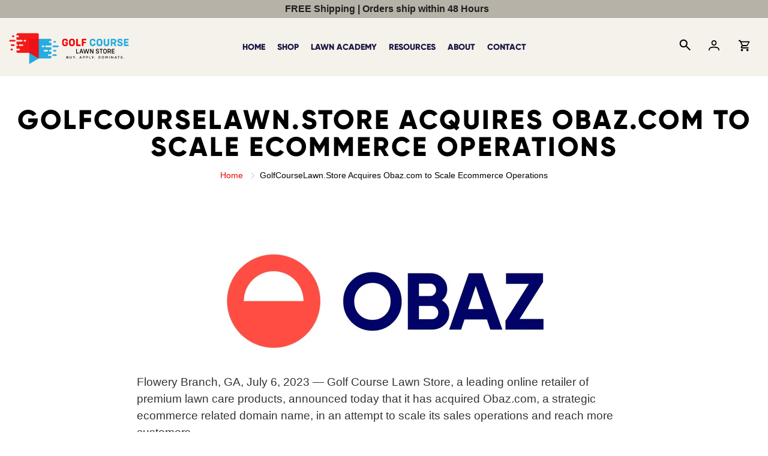

--- FILE ---
content_type: text/html; charset=utf-8
request_url: https://golfcourselawn.store/pages/golfcourselawn-store-acquires-obaz-com-to-scale-ecommerce-operations
body_size: 88279
content:
<!doctype html>
<!--[if IE 9]> <html class="ie9" lang="en" > <![endif]-->
<!--[if (gt IE 9)|!(IE)]><!--> <html lang="en" > <!--<![endif]-->
<head>
  <meta charset="utf-8">
  <meta name="viewport" content="width=device-width, height=device-height, initial-scale=1.0, maximum-scale=5.0">
  <title>Acquired Obaz.com to Scale Ecommerce Operations</title>
  
  <meta name="description" content="Flowery Branch, GA, July 6, 2023 — Golf Course Lawn Store, a leading online retailer of premium lawn care products, announced today that it has acquired Obaz.com, a strategic ecommerce related domain name, in an attempt to scale its sales operations and reach more customers. GolfCourseLawn.Store is a one-stop shop for ">
  


  
  
  <link rel="shortcut icon" href="//golfcourselawn.store/cdn/shop/files/favicon_1_32x32.png?v=1614349360" type="image/png">
  
  

  <link rel="canonical" href="https://golfcourselawn.store/pages/golfcourselawn-store-acquires-obaz-com-to-scale-ecommerce-operations">
  <meta name="theme-color" content="#e80403">


  
    <script data-cfasync="false" src="https://cdn.fixvitals.com/resources/preload" ></script>
  
  
  <meta property="og:site_name" content="Golf Course Lawn Store">
<meta property="og:url" content="https://golfcourselawn.store/pages/golfcourselawn-store-acquires-obaz-com-to-scale-ecommerce-operations">

    <meta property="og:type" content="website">
    <meta property="og:title" content="Acquired Obaz.com to Scale Ecommerce Operations">
    
  
  
  	<meta property="og:description" content="Flowery Branch, GA, July 6, 2023 — Golf Course Lawn Store, a leading online retailer of premium lawn care products, announced today that it has acquired Obaz.com, a strategic ecommerce related domain name, in an attempt to scale its sales operations and reach more customers. GolfCourseLawn.Store is a one-stop shop for ">
  

  
  <meta name="twitter:card" content="summary">
  


  <script src="//golfcourselawn.store/cdn/shop/t/84/assets/theme-variable.js?v=76826640824337014341755368961" type="text/javascript"></script>

  
  <script data-cfasync="false" src="https://cdn.fixvitals.com/resources/lazyload" ></script>
  

    
    
    
    
    
    
      
      
    
  

  <link rel="stylesheet" data-href="https://cdnjs.cloudflare.com/ajax/libs/font-awesome/4.7.0/css/font-awesome.min.css">

    <!-- Google Tag Manager -->
<script type="lazyload2">(function(w,d,s,l,i){w[l]=w[l]||[];w[l].push({'gtm.start':
new Date().getTime(),event:'gtm.js'});var f=d.getElementsByTagName(s)[0],
j=d.createElement(s),dl=l!='dataLayer'?'&l='+l:'';j.async=true;j.src=
'https://www.googletagmanager.com/gtm.js?id='+i+dl;f.parentNode.insertBefore(j,f);
})(window,document,'script','dataLayer','GTM-KBPZ4XL');</script>
<!-- End Google Tag Manager -->

<!-- TrustBox script -->
<script type="text/javascript" src="//widget.trustpilot.com/bootstrap/v5/tp.widget.bootstrap.min.js" async></script>
<!-- End TrustBox script -->

<link href="//golfcourselawn.store/cdn/shop/files/Gilroy-Light.woff2?v=14771488140513879011" as="font" type="font/woff2" crossorigin="anonymous" rel="preload">
<link href="//golfcourselawn.store/cdn/shop/files/Gilroy-ExtraBold.woff2?v=10097890296393524047" as="font" type="font/woff2" crossorigin="anonymous" rel="preload">
<link href="//golfcourselawn.store/cdn/shop/t/84/assets/styles.css?v=81339105522859712851755368961" as="style" rel="preload">
<link rel="stylesheet" href="//golfcourselawn.store/cdn/shop/t/84/assets/styles.css?v=81339105522859712851755368961">
<noscript><link rel="stylesheet" href="//golfcourselawn.store/cdn/shop/t/84/assets/styles.css?v=81339105522859712851755368961"></noscript><link href="//golfcourselawn.store/cdn/shop/t/84/assets/apps.css?v=20470800240497826281755368961" as="style" rel="preload">
<link rel="stylesheet" href="//golfcourselawn.store/cdn/shop/t/84/assets/apps.css?v=20470800240497826281755368961" media="print" onload="this.media='all'">

<link href="//golfcourselawn.store/cdn/shop/t/84/assets/custom.scss?v=26231985073638318161755368961" as="style" rel="preload">
<link rel="stylesheet" href="//golfcourselawn.store/cdn/shop/t/84/assets/custom.scss?v=26231985073638318161755368961" media="print" onload="this.media='all'"><style>

  @font-face {
  font-family: Oswald;
  font-weight: 700;
  font-style: normal;
  font-display: optional;
  src: url("//golfcourselawn.store/cdn/fonts/oswald/oswald_n7.b3ba3d6f1b341d51018e3cfba146932b55221727.woff2") format("woff2"),
       url("//golfcourselawn.store/cdn/fonts/oswald/oswald_n7.6cec6bed2bb070310ad90e19ea7a56b65fd83c0b.woff") format("woff");
}

  @font-face {
  font-family: "Open Sans";
  font-weight: 400;
  font-style: normal;
  font-display: optional;
  src: url("//golfcourselawn.store/cdn/fonts/open_sans/opensans_n4.c32e4d4eca5273f6d4ee95ddf54b5bbb75fc9b61.woff2") format("woff2"),
       url("//golfcourselawn.store/cdn/fonts/open_sans/opensans_n4.5f3406f8d94162b37bfa232b486ac93ee892406d.woff") format("woff");
}

  @font-face {
  font-family: "Open Sans";
  font-weight: 700;
  font-style: normal;
  font-display: optional;
  src: url("//golfcourselawn.store/cdn/fonts/open_sans/opensans_n7.a9393be1574ea8606c68f4441806b2711d0d13e4.woff2") format("woff2"),
       url("//golfcourselawn.store/cdn/fonts/open_sans/opensans_n7.7b8af34a6ebf52beb1a4c1d8c73ad6910ec2e553.woff") format("woff");
}

  @font-face {
  font-family: "Open Sans";
  font-weight: 400;
  font-style: italic;
  font-display: optional;
  src: url("//golfcourselawn.store/cdn/fonts/open_sans/opensans_i4.6f1d45f7a46916cc95c694aab32ecbf7509cbf33.woff2") format("woff2"),
       url("//golfcourselawn.store/cdn/fonts/open_sans/opensans_i4.4efaa52d5a57aa9a57c1556cc2b7465d18839daa.woff") format("woff");
}

  

  
  
  
  :root {
    --color-primary: rgb(232, 4, 3);
    --color-primary-rgb: 232, 4, 3;
    --color-primary-lighten-10: rgb(252, 35, 34);
    --color-primary-lighten-15: rgb(252, 60, 59);
    --color-primary-lighten-20: rgb(253, 85, 84);
    --color-primary-lighten-30: rgb(253, 135, 135);
    --color-primary-darken-10: rgb(182, 3, 2);
    --color-primary-darken-15: rgb(156, 3, 2);
    --color-primary-darken-20: rgb(131, 2, 2);
    --color-primary-darken-20-rgb: 131, 2, 2;
    --color-primary-darken-50: rgb(0, 0, 0);
    --color-primary-darken-50-rgb: 0, 0, 0;
    --color-primary-darken-70: rgb(0, 0, 0);
    --color-primary-darken-70-rgb: 0, 0, 0;
    --color-primary-darken-80: rgb(0, 0, 0);
    --color-header: rgb(24, 20, 65);
    --color-header-darken-15: rgb(2, 2, 6);
    --color-heading: rgb(0, 0, 0);
    --color-body: rgb(0, 0, 0);
    --color-alternative-headings: rgb(69, 69, 69);
    --color-alternative: rgb(0, 0, 0);
    --color-alternative-darken-15: rgb(0, 0, 0);
    --color-alternative-darken-25: rgb(0, 0, 0);
    --color-btn: rgb(255, 255, 255);
    --color-btn-darken-15: rgb(217, 217, 217);
    --color-footer: rgb(255, 255, 255);
    --color-footer-heading: rgb(255, 255, 255);
    --color-footer-link: rgb(255, 255, 255);
    --color-footer-link-darken-15: rgb(217, 217, 217);
    --color-price: rgb(232, 4, 3);
    --color-bg-nav: rgb(255, 255, 255);
    --color-bg-nav-darken-10: rgb(230, 230, 230);
    --color-bg-nav-darken-15: rgb(217, 217, 217);
    --color-bg-body: rgb(255, 255, 255);
    --color-bg-alternative: rgb(245, 242, 235);
    --color-bg-sale-label: rgb(24, 20, 65);
    --color-shadow-sale-label: rgba(2, 2, 6, 0.25);
    --color-bg-footer: rgb(69, 69, 69);
    --color-bg-footer-darken-10: rgb(44, 44, 44);

    --font-family: "Open Sans", sans-serif;
    --font-family-header: 'Gilroy';
    --font-size: 16px;
    --font-size-header: 26px;
    --font-size-logo: 24px;
    --font-size-title-bar: 58px;
    --font-size-nav-header: 16px;
    --font-size-rte: 19px;
    --font-size-rte-header: 36px;
    --font-weight: 400;
    --font-weight-bolder: 700;
    --font-weight-header: 700;
    --font-weight-title-bar: normal;
    --font-weight-nav: 600;
    --font-weight-section-title: normal;
    --font-style: normal;
    --font-style-header: normal;

    --text-transform-title-bar: uppercase;
    --text-transform-nav: uppercase;
    --text-transform-section-title: uppercase;

    --opacity-overlay-page-header: 0.2;

    --height-product-image: 250px;

    --url-svg-check: url(//golfcourselawn.store/cdn/shop/t/84/assets/icon-check.svg?v=44035190528443430271755368961);
  }
</style>
<style>
    @font-face {
      font-family: Gilroy;font-weight:300;
      src: url("//golfcourselawn.store/cdn/shop/files/Gilroy-Light.otf?v=4608304368827439918");
      font-display: swap;      
      }
      @font-face {
      font-family: Gilroy;font-weight:700;
      src: url("//golfcourselawn.store/cdn/shop/files/Gilroy-ExtraBold.otf?v=6110709144438714328");      
      font-display: swap;
      }
  </style>

<link href="//golfcourselawn.store/cdn/shop/t/84/assets/base.css?v=73045852472812055881755368961" rel="stylesheet" type="text/css" media="all" />
  
<script>window.performance && window.performance.mark && window.performance.mark('shopify.content_for_header.start');</script><meta name="google-site-verification" content="YpNkP9R8sMPQaRMJYqsmYalVWIZzVy0_C6pP1uQAth8">
<meta name="facebook-domain-verification" content="zgxg07jxxil9bgxfyimnsosu4guptq">
<meta id="shopify-digital-wallet" name="shopify-digital-wallet" content="/52472742047/digital_wallets/dialog">
<meta name="shopify-checkout-api-token" content="eabff35adced223071330fa91aaac16b">
<meta id="in-context-paypal-metadata" data-shop-id="52472742047" data-venmo-supported="false" data-environment="production" data-locale="en_US" data-paypal-v4="true" data-currency="USD">
<script async="async" src="/checkouts/internal/preloads.js?locale=en-US"></script>
<link rel="preconnect" data-href="https://shop.app" crossorigin="anonymous">
<script async="async" src="https://shop.app/checkouts/internal/preloads.js?locale=en-US&shop_id=52472742047" crossorigin="anonymous"></script>
<script id="apple-pay-shop-capabilities" type="application/json">{"shopId":52472742047,"countryCode":"US","currencyCode":"USD","merchantCapabilities":["supports3DS"],"merchantId":"gid:\/\/shopify\/Shop\/52472742047","merchantName":"Golf Course Lawn Store","requiredBillingContactFields":["postalAddress","email","phone"],"requiredShippingContactFields":["postalAddress","email","phone"],"shippingType":"shipping","supportedNetworks":["visa","masterCard","amex","discover","elo","jcb"],"total":{"type":"pending","label":"Golf Course Lawn Store","amount":"1.00"},"shopifyPaymentsEnabled":true,"supportsSubscriptions":true}</script>
<script id="shopify-features" type="application/json">{"accessToken":"eabff35adced223071330fa91aaac16b","betas":["rich-media-storefront-analytics"],"domain":"golfcourselawn.store","predictiveSearch":true,"shopId":52472742047,"locale":"en"}</script>
<script>var Shopify = Shopify || {};
Shopify.shop = "golfcourselawn.myshopify.com";
Shopify.locale = "en";
Shopify.currency = {"active":"USD","rate":"1.0"};
Shopify.country = "US";
Shopify.theme = {"name":"Speed \u0026 Accessibility Optimized : EN-GCL...","id":152262377721,"schema_name":"Galleria","schema_version":"2.4.1","theme_store_id":null,"role":"main"};
Shopify.theme.handle = "null";
Shopify.theme.style = {"id":null,"handle":null};
Shopify.cdnHost = "golfcourselawn.store/cdn";
Shopify.routes = Shopify.routes || {};
Shopify.routes.root = "/";</script>
<script type="module">!function(o){(o.Shopify=o.Shopify||{}).modules=!0}(window);</script>
<script>!function(o){function n(){var o=[];function n(){o.push(Array.prototype.slice.apply(arguments))}return n.q=o,n}var t=o.Shopify=o.Shopify||{};t.loadFeatures=n(),t.autoloadFeatures=n()}(window);</script>
<script>
  window.ShopifyPay = window.ShopifyPay || {};
  window.ShopifyPay.apiHost = "shop.app\/pay";
  window.ShopifyPay.redirectState = null;
</script>
<script id="shop-js-analytics" type="application/json">{"pageType":"page"}</script>
<script defer="defer" async type="module" src="//golfcourselawn.store/cdn/shopifycloud/shop-js/modules/v2/client.init-shop-cart-sync_WVOgQShq.en.esm.js"></script>
<script defer="defer" async type="module" src="//golfcourselawn.store/cdn/shopifycloud/shop-js/modules/v2/chunk.common_C_13GLB1.esm.js"></script>
<script defer="defer" async type="module" src="//golfcourselawn.store/cdn/shopifycloud/shop-js/modules/v2/chunk.modal_CLfMGd0m.esm.js"></script>
<script type="module">
  await import("//golfcourselawn.store/cdn/shopifycloud/shop-js/modules/v2/client.init-shop-cart-sync_WVOgQShq.en.esm.js");
await import("//golfcourselawn.store/cdn/shopifycloud/shop-js/modules/v2/chunk.common_C_13GLB1.esm.js");
await import("//golfcourselawn.store/cdn/shopifycloud/shop-js/modules/v2/chunk.modal_CLfMGd0m.esm.js");

  window.Shopify.SignInWithShop?.initShopCartSync?.({"fedCMEnabled":true,"windoidEnabled":true});

</script>
<script>
  window.Shopify = window.Shopify || {};
  if (!window.Shopify.featureAssets) window.Shopify.featureAssets = {};
  window.Shopify.featureAssets['shop-js'] = {"shop-cart-sync":["modules/v2/client.shop-cart-sync_DuR37GeY.en.esm.js","modules/v2/chunk.common_C_13GLB1.esm.js","modules/v2/chunk.modal_CLfMGd0m.esm.js"],"init-fed-cm":["modules/v2/client.init-fed-cm_BucUoe6W.en.esm.js","modules/v2/chunk.common_C_13GLB1.esm.js","modules/v2/chunk.modal_CLfMGd0m.esm.js"],"shop-toast-manager":["modules/v2/client.shop-toast-manager_B0JfrpKj.en.esm.js","modules/v2/chunk.common_C_13GLB1.esm.js","modules/v2/chunk.modal_CLfMGd0m.esm.js"],"init-shop-cart-sync":["modules/v2/client.init-shop-cart-sync_WVOgQShq.en.esm.js","modules/v2/chunk.common_C_13GLB1.esm.js","modules/v2/chunk.modal_CLfMGd0m.esm.js"],"shop-button":["modules/v2/client.shop-button_B_U3bv27.en.esm.js","modules/v2/chunk.common_C_13GLB1.esm.js","modules/v2/chunk.modal_CLfMGd0m.esm.js"],"init-windoid":["modules/v2/client.init-windoid_DuP9q_di.en.esm.js","modules/v2/chunk.common_C_13GLB1.esm.js","modules/v2/chunk.modal_CLfMGd0m.esm.js"],"shop-cash-offers":["modules/v2/client.shop-cash-offers_BmULhtno.en.esm.js","modules/v2/chunk.common_C_13GLB1.esm.js","modules/v2/chunk.modal_CLfMGd0m.esm.js"],"pay-button":["modules/v2/client.pay-button_CrPSEbOK.en.esm.js","modules/v2/chunk.common_C_13GLB1.esm.js","modules/v2/chunk.modal_CLfMGd0m.esm.js"],"init-customer-accounts":["modules/v2/client.init-customer-accounts_jNk9cPYQ.en.esm.js","modules/v2/client.shop-login-button_DJ5ldayH.en.esm.js","modules/v2/chunk.common_C_13GLB1.esm.js","modules/v2/chunk.modal_CLfMGd0m.esm.js"],"avatar":["modules/v2/client.avatar_BTnouDA3.en.esm.js"],"checkout-modal":["modules/v2/client.checkout-modal_pBPyh9w8.en.esm.js","modules/v2/chunk.common_C_13GLB1.esm.js","modules/v2/chunk.modal_CLfMGd0m.esm.js"],"init-shop-for-new-customer-accounts":["modules/v2/client.init-shop-for-new-customer-accounts_BUoCy7a5.en.esm.js","modules/v2/client.shop-login-button_DJ5ldayH.en.esm.js","modules/v2/chunk.common_C_13GLB1.esm.js","modules/v2/chunk.modal_CLfMGd0m.esm.js"],"init-customer-accounts-sign-up":["modules/v2/client.init-customer-accounts-sign-up_CnczCz9H.en.esm.js","modules/v2/client.shop-login-button_DJ5ldayH.en.esm.js","modules/v2/chunk.common_C_13GLB1.esm.js","modules/v2/chunk.modal_CLfMGd0m.esm.js"],"init-shop-email-lookup-coordinator":["modules/v2/client.init-shop-email-lookup-coordinator_CzjY5t9o.en.esm.js","modules/v2/chunk.common_C_13GLB1.esm.js","modules/v2/chunk.modal_CLfMGd0m.esm.js"],"shop-follow-button":["modules/v2/client.shop-follow-button_CsYC63q7.en.esm.js","modules/v2/chunk.common_C_13GLB1.esm.js","modules/v2/chunk.modal_CLfMGd0m.esm.js"],"shop-login-button":["modules/v2/client.shop-login-button_DJ5ldayH.en.esm.js","modules/v2/chunk.common_C_13GLB1.esm.js","modules/v2/chunk.modal_CLfMGd0m.esm.js"],"shop-login":["modules/v2/client.shop-login_B9ccPdmx.en.esm.js","modules/v2/chunk.common_C_13GLB1.esm.js","modules/v2/chunk.modal_CLfMGd0m.esm.js"],"lead-capture":["modules/v2/client.lead-capture_D0K_KgYb.en.esm.js","modules/v2/chunk.common_C_13GLB1.esm.js","modules/v2/chunk.modal_CLfMGd0m.esm.js"],"payment-terms":["modules/v2/client.payment-terms_BWmiNN46.en.esm.js","modules/v2/chunk.common_C_13GLB1.esm.js","modules/v2/chunk.modal_CLfMGd0m.esm.js"]};
</script>
<script>(function() {
  var isLoaded = false;
  function asyncLoad() {
    if (isLoaded) return;
    isLoaded = true;
    var urls = ["https:\/\/ecommplugins-scripts.trustpilot.com\/v2.1\/js\/header.min.js?settings=eyJrZXkiOiJ2M2dubUdSMWl1S05NSzJHIiwicyI6Im5vbmUifQ==\u0026shop=golfcourselawn.myshopify.com","https:\/\/ecommplugins-trustboxsettings.trustpilot.com\/golfcourselawn.myshopify.com.js?settings=1648468770150\u0026shop=golfcourselawn.myshopify.com","https:\/\/cdn.shopify.com\/s\/files\/1\/0524\/7274\/2047\/t\/22\/assets\/subscribe-it.js?v=1667250173\u0026shop=golfcourselawn.myshopify.com","https:\/\/static.shareasale.com\/json\/shopify\/shareasale-tracking.js?sasmid=164705\u0026ssmtid=19038\u0026shop=golfcourselawn.myshopify.com","https:\/\/cdn.attn.tv\/golfcourselawnstore\/dtag.js?shop=golfcourselawn.myshopify.com"];
    for (var i = 0; i < urls.length; i++) {
      var s = document.createElement('script');
      s.type = 'text/javascript';
      s.async = true;
      s.src = urls[i];
      var x = document.getElementsByTagName('script')[0];
      x.parentNode.insertBefore(s, x);
    }
  };
  if(window.attachEvent) {
    window.attachEvent('onload', asyncLoad);
  } else {
    window.addEventListener('wnw_load', asyncLoad, false);
  }
})();</script>
<script id="__st">var __st={"a":52472742047,"offset":-18000,"reqid":"898b0774-cae1-4aea-9f45-1a3578fa7b67-1769535696","pageurl":"golfcourselawn.store\/pages\/golfcourselawn-store-acquires-obaz-com-to-scale-ecommerce-operations","s":"pages-104310669561","u":"2c9f015e6e4c","p":"page","rtyp":"page","rid":104310669561};</script>
<script>window.ShopifyPaypalV4VisibilityTracking = true;</script>
<script id="captcha-bootstrap">!function(){'use strict';const t='contact',e='account',n='new_comment',o=[[t,t],['blogs',n],['comments',n],[t,'customer']],c=[[e,'customer_login'],[e,'guest_login'],[e,'recover_customer_password'],[e,'create_customer']],r=t=>t.map((([t,e])=>`form[action*='/${t}']:not([data-nocaptcha='true']) input[name='form_type'][value='${e}']`)).join(','),a=t=>()=>t?[...document.querySelectorAll(t)].map((t=>t.form)):[];function s(){const t=[...o],e=r(t);return a(e)}const i='password',u='form_key',d=['recaptcha-v3-token','g-recaptcha-response','h-captcha-response',i],f=()=>{try{return window.sessionStorage}catch{return}},m='__shopify_v',_=t=>t.elements[u];function p(t,e,n=!1){try{const o=window.sessionStorage,c=JSON.parse(o.getItem(e)),{data:r}=function(t){const{data:e,action:n}=t;return t[m]||n?{data:e,action:n}:{data:t,action:n}}(c);for(const[e,n]of Object.entries(r))t.elements[e]&&(t.elements[e].value=n);n&&o.removeItem(e)}catch(o){console.error('form repopulation failed',{error:o})}}const l='form_type',E='cptcha';function T(t){t.dataset[E]=!0}const w=window,h=w.document,L='Shopify',v='ce_forms',y='captcha';let A=!1;((t,e)=>{const n=(g='f06e6c50-85a8-45c8-87d0-21a2b65856fe',I='https://cdn.shopify.com/shopifycloud/storefront-forms-hcaptcha/ce_storefront_forms_captcha_hcaptcha.v1.5.2.iife.js',D={infoText:'Protected by hCaptcha',privacyText:'Privacy',termsText:'Terms'},(t,e,n)=>{const o=w[L][v],c=o.bindForm;if(c)return c(t,g,e,D).then(n);var r;o.q.push([[t,g,e,D],n]),r=I,A||(h.body.append(Object.assign(h.createElement('script'),{id:'captcha-provider',async:!0,src:r})),A=!0)});var g,I,D;w[L]=w[L]||{},w[L][v]=w[L][v]||{},w[L][v].q=[],w[L][y]=w[L][y]||{},w[L][y].protect=function(t,e){n(t,void 0,e),T(t)},Object.freeze(w[L][y]),function(t,e,n,w,h,L){const[v,y,A,g]=function(t,e,n){const i=e?o:[],u=t?c:[],d=[...i,...u],f=r(d),m=r(i),_=r(d.filter((([t,e])=>n.includes(e))));return[a(f),a(m),a(_),s()]}(w,h,L),I=t=>{const e=t.target;return e instanceof HTMLFormElement?e:e&&e.form},D=t=>v().includes(t);t.addEventListener('submit',(t=>{const e=I(t);if(!e)return;const n=D(e)&&!e.dataset.hcaptchaBound&&!e.dataset.recaptchaBound,o=_(e),c=g().includes(e)&&(!o||!o.value);(n||c)&&t.preventDefault(),c&&!n&&(function(t){try{if(!f())return;!function(t){const e=f();if(!e)return;const n=_(t);if(!n)return;const o=n.value;o&&e.removeItem(o)}(t);const e=Array.from(Array(32),(()=>Math.random().toString(36)[2])).join('');!function(t,e){_(t)||t.append(Object.assign(document.createElement('input'),{type:'hidden',name:u})),t.elements[u].value=e}(t,e),function(t,e){const n=f();if(!n)return;const o=[...t.querySelectorAll(`input[type='${i}']`)].map((({name:t})=>t)),c=[...d,...o],r={};for(const[a,s]of new FormData(t).entries())c.includes(a)||(r[a]=s);n.setItem(e,JSON.stringify({[m]:1,action:t.action,data:r}))}(t,e)}catch(e){console.error('failed to persist form',e)}}(e),e.submit())}));const S=(t,e)=>{t&&!t.dataset[E]&&(n(t,e.some((e=>e===t))),T(t))};for(const o of['focusin','change'])t.addEventListener(o,(t=>{const e=I(t);D(e)&&S(e,y())}));const B=e.get('form_key'),M=e.get(l),P=B&&M;t.addEventListener('DOMContentLoaded2',(()=>{const t=y();if(P)for(const e of t)e.elements[l].value===M&&p(e,B);[...new Set([...A(),...v().filter((t=>'true'===t.dataset.shopifyCaptcha))])].forEach((e=>S(e,t)))}))}(h,new URLSearchParams(w.location.search),n,t,e,['guest_login'])})(!0,!0)}();</script>
<script integrity="sha256-4kQ18oKyAcykRKYeNunJcIwy7WH5gtpwJnB7kiuLZ1E=" data-source-attribution="shopify.loadfeatures" type="lazyload2" defer="defer" data-src="//golfcourselawn.store/cdn/shopifycloud/storefront/assets/storefront/load_feature-a0a9edcb.js" crossorigin="anonymous"></script>
<script crossorigin="anonymous" type="lazyload2" defer="defer" data-src="//golfcourselawn.store/cdn/shopifycloud/storefront/assets/shopify_pay/storefront-65b4c6d7.js?v=20250812"></script>
<script data-source-attribution="shopify.dynamic_checkout.dynamic.init">var Shopify=Shopify||{};Shopify.PaymentButton=Shopify.PaymentButton||{isStorefrontPortableWallets:!0,init:function(){window.Shopify.PaymentButton.init=function(){};var t=document.createElement("script");t.src="https://golfcourselawn.store/cdn/shopifycloud/portable-wallets/latest/portable-wallets.en.js",t.type="module",document.head.appendChild(t)}};
</script>
<script data-source-attribution="shopify.dynamic_checkout.buyer_consent">
  function portableWalletsHideBuyerConsent(e){var t=document.getElementById("shopify-buyer-consent"),n=document.getElementById("shopify-subscription-policy-button");t&&n&&(t.classList.add("hidden"),t.setAttribute("aria-hidden","true"),n.removeEventListener("click",e))}function portableWalletsShowBuyerConsent(e){var t=document.getElementById("shopify-buyer-consent"),n=document.getElementById("shopify-subscription-policy-button");t&&n&&(t.classList.remove("hidden"),t.removeAttribute("aria-hidden"),n.addEventListener("click",e))}window.Shopify?.PaymentButton&&(window.Shopify.PaymentButton.hideBuyerConsent=portableWalletsHideBuyerConsent,window.Shopify.PaymentButton.showBuyerConsent=portableWalletsShowBuyerConsent);
</script>
<script data-source-attribution="shopify.dynamic_checkout.cart.bootstrap">document.addEventListener("DOMContentLoaded2",(function(){function t(){return document.querySelector("shopify-accelerated-checkout-cart, shopify-accelerated-checkout")}if(t())Shopify.PaymentButton.init();else{new MutationObserver((function(e,n){t()&&(Shopify.PaymentButton.init(),n.disconnect())})).observe(document.body,{childList:!0,subtree:!0})}}));
</script>
<script id='scb4127' type='text/javascript' async='' src='https://golfcourselawn.store/cdn/shopifycloud/privacy-banner/storefront-banner.js'></script><link id="shopify-accelerated-checkout-styles" rel="stylesheet" media="screen" href="https://golfcourselawn.store/cdn/shopifycloud/portable-wallets/latest/accelerated-checkout-backwards-compat.css" crossorigin="anonymous">
<style id="shopify-accelerated-checkout-cart">
        #shopify-buyer-consent {
  margin-top: 1em;
  display: inline-block;
  width: 100%;
}

#shopify-buyer-consent.hidden {
  display: none;
}

#shopify-subscription-policy-button {
  background: none;
  border: none;
  padding: 0;
  text-decoration: underline;
  font-size: inherit;
  cursor: pointer;
}

#shopify-subscription-policy-button::before {
  box-shadow: none;
}

      </style>

<script>window.performance && window.performance.mark && window.performance.mark('shopify.content_for_header.end');</script>
<script>var trekkie=[];trekkie.integrations=!0;</script>
  <!--[if lt IE 9]>
<script src="//html5shiv.googlecode.com/svn/trunk/html5.js" type="text/javascript"></script>
<![endif]-->
  <!--[if (lte IE 9) ]><script src="//golfcourselawn.store/cdn/shop/t/84/assets/match-media.min.js?v=22265819453975888031755368961" type="text/javascript"></script><![endif]-->
  
  <script>
    window.themeInfo = {name: "Galleria"}
    var theme = {
      strings: {
        addToCart: "Add to cart",
        soldOut: "Sold out",
        unavailable: "Unavailable",
        showMore: "Show More",
        showLess: "Show Less"
      },
      moneyFormat: "${{amount}}"
    }
      function initScroll(sectionId) {
      document.addEventListener('shopify:section:select', fireOnSectionSelect);
      document.addEventListener('shopify:section:reorder', fireOnSectionSelect);
      window.addEventListener("load", fireOnLoad);
      function fireOnSectionSelect(e) {
      if(e.detail.sectionId === sectionId) {
      setScoll(e.detail.sectionId);
    }
    }
    function fireOnLoad() {
      setScoll(sectionId);
    }
    function setScoll(sectionId) {
      var current = document.getElementById("shopify-section-" + sectionId),
          scroller = document.getElementById("scroll-indicator-" + sectionId);
      if(current.previousElementSibling === null) {
        scroller.style.display = "block";
        scroller.onclick = function(e) {
          e.preventDefault();
          current.nextElementSibling.scrollIntoView({ behavior: 'smooth', block: 'start' });
        };
      }
    }
    }
  </script>
  <noscript>
    <style>
      .product-thumb-img-wrap img:nth-child(2),
      .swiper-slide img:nth-child(2),
      .blog_image_overlay img:nth-child(2),
      .blog-post img:nth-child(2){
        display:none !important;
      }
    </style>
  </noscript>
  
  
  

<!-- TrustBox script -->
<script src="//golfcourselawn.store/cdn/shop/t/84/assets/tp.widget.bootstrap.min.js?v=163193813163417562291755368961" async></script>
<!-- End TrustBox script -->

  
  
  <!--   Start Swiper -->
  <link
  rel="stylesheet"
  data-href="https://unpkg.com/swiper@8/swiper-bundle.min.css"
/>

<script type="lazyload2" data-src="https://unpkg.com/swiper@8/swiper-bundle.min.js"></script>
  
  
 
<!--   End Swiper -->
  <script src="//golfcourselawn.store/cdn/shop/t/84/assets/jquery.js?v=177851068496422246591755368961"></script>
  <script src="//golfcourselawn.store/cdn/shop/t/84/assets/apps.js?v=94069959337854893081755368961"></script>
  <script src="//golfcourselawn.store/cdn/shop/t/84/assets/slick.min.js?v=109764014128757696851755368961"></script>
  <script type="text/javascript">
    (function(c,l,a,r,i,t,y){
        c[a]=c[a]||function(){(c[a].q=c[a].q||[]).push(arguments)};
        t=l.createElement(r);t.async=1;t.src="https://www.clarity.ms/tag/"+i;
        y=l.getElementsByTagName(r)[0];y.parentNode.insertBefore(t,y);
    })(window, document, "clarity", "script", "mxg7w8f2hu");
</script>
<script src="https://www.dwin1.com/111450.js" type="text/javascript" defer="defer"></script>
<!-- BEGIN app block: shopify://apps/judge-me-reviews/blocks/judgeme_core/61ccd3b1-a9f2-4160-9fe9-4fec8413e5d8 --><!-- Start of Judge.me Core -->






<link rel="dns-prefetch" href="https://cdnwidget.judge.me">
<link rel="dns-prefetch" href="https://cdn.judge.me">
<link rel="dns-prefetch" href="https://cdn1.judge.me">
<link rel="dns-prefetch" href="https://api.judge.me">

<script data-cfasync='false' class='jdgm-settings-script'>window.jdgmSettings={"pagination":5,"disable_web_reviews":false,"badge_no_review_text":"No reviews","badge_n_reviews_text":"{{ n }} review/reviews","badge_star_color":"#F2A842","hide_badge_preview_if_no_reviews":true,"badge_hide_text":false,"enforce_center_preview_badge":false,"widget_title":"Customer Reviews","widget_open_form_text":"Write a review","widget_close_form_text":"Cancel review","widget_refresh_page_text":"Refresh page","widget_summary_text":"Based on {{ number_of_reviews }} review/reviews","widget_no_review_text":"Be the first to write a review","widget_name_field_text":"Display name","widget_verified_name_field_text":"Verified Name (public)","widget_name_placeholder_text":"Display name","widget_required_field_error_text":"This field is required.","widget_email_field_text":"Email address","widget_verified_email_field_text":"Verified Email (private, can not be edited)","widget_email_placeholder_text":"Your email address","widget_email_field_error_text":"Please enter a valid email address.","widget_rating_field_text":"Rating","widget_review_title_field_text":"Review Title","widget_review_title_placeholder_text":"Give your review a title","widget_review_body_field_text":"Review content","widget_review_body_placeholder_text":"Start writing here...","widget_pictures_field_text":"Picture/Video (optional)","widget_submit_review_text":"Submit Review","widget_submit_verified_review_text":"Submit Verified Review","widget_submit_success_msg_with_auto_publish":"Thank you! Please refresh the page in a few moments to see your review. You can remove or edit your review by logging into \u003ca href='https://judge.me/login' target='_blank' rel='nofollow noopener'\u003eJudge.me\u003c/a\u003e","widget_submit_success_msg_no_auto_publish":"Thank you! Your review will be published as soon as it is approved by the shop admin. You can remove or edit your review by logging into \u003ca href='https://judge.me/login' target='_blank' rel='nofollow noopener'\u003eJudge.me\u003c/a\u003e","widget_show_default_reviews_out_of_total_text":"Showing {{ n_reviews_shown }} out of {{ n_reviews }} reviews.","widget_show_all_link_text":"Show all","widget_show_less_link_text":"Show less","widget_author_said_text":"{{ reviewer_name }} said:","widget_days_text":"{{ n }} days ago","widget_weeks_text":"{{ n }} week/weeks ago","widget_months_text":"{{ n }} month/months ago","widget_years_text":"{{ n }} year/years ago","widget_yesterday_text":"Yesterday","widget_today_text":"Today","widget_replied_text":"\u003e\u003e {{ shop_name }} replied:","widget_read_more_text":"Read more","widget_reviewer_name_as_initial":"","widget_rating_filter_color":"#fbcd0a","widget_rating_filter_see_all_text":"See all reviews","widget_sorting_most_recent_text":"Most Recent","widget_sorting_highest_rating_text":"Highest Rating","widget_sorting_lowest_rating_text":"Lowest Rating","widget_sorting_with_pictures_text":"Only Pictures","widget_sorting_most_helpful_text":"Most Helpful","widget_open_question_form_text":"Ask a question","widget_reviews_subtab_text":"Reviews","widget_questions_subtab_text":"Questions","widget_question_label_text":"Question","widget_answer_label_text":"Answer","widget_question_placeholder_text":"Write your question here","widget_submit_question_text":"Submit Question","widget_question_submit_success_text":"Thank you for your question! We will notify you once it gets answered.","widget_star_color":"#F2A842","verified_badge_text":"Verified","verified_badge_bg_color":"","verified_badge_text_color":"","verified_badge_placement":"left-of-reviewer-name","widget_review_max_height":"","widget_hide_border":false,"widget_social_share":false,"widget_thumb":false,"widget_review_location_show":false,"widget_location_format":"","all_reviews_include_out_of_store_products":true,"all_reviews_out_of_store_text":"(out of store)","all_reviews_pagination":100,"all_reviews_product_name_prefix_text":"about","enable_review_pictures":true,"enable_question_anwser":false,"widget_theme":"leex","review_date_format":"mm/dd/yyyy","default_sort_method":"most-recent","widget_product_reviews_subtab_text":"Product Reviews","widget_shop_reviews_subtab_text":"Shop Reviews","widget_other_products_reviews_text":"Reviews for other products","widget_store_reviews_subtab_text":"Store reviews","widget_no_store_reviews_text":"This store hasn't received any reviews yet","widget_web_restriction_product_reviews_text":"This product hasn't received any reviews yet","widget_no_items_text":"No items found","widget_show_more_text":"Show more","widget_write_a_store_review_text":"Write a Store Review","widget_other_languages_heading":"Reviews in Other Languages","widget_translate_review_text":"Translate review to {{ language }}","widget_translating_review_text":"Translating...","widget_show_original_translation_text":"Show original ({{ language }})","widget_translate_review_failed_text":"Review couldn't be translated.","widget_translate_review_retry_text":"Retry","widget_translate_review_try_again_later_text":"Try again later","show_product_url_for_grouped_product":false,"widget_sorting_pictures_first_text":"Pictures First","show_pictures_on_all_rev_page_mobile":false,"show_pictures_on_all_rev_page_desktop":false,"floating_tab_hide_mobile_install_preference":false,"floating_tab_button_name":"★ Reviews","floating_tab_title":"Let customers speak for us","floating_tab_button_color":"","floating_tab_button_background_color":"","floating_tab_url":"","floating_tab_url_enabled":false,"floating_tab_tab_style":"text","all_reviews_text_badge_text":"Customers rate us {{ shop.metafields.judgeme.all_reviews_rating | round: 1 }}/5 based on {{ shop.metafields.judgeme.all_reviews_count }} reviews.","all_reviews_text_badge_text_branded_style":"{{ shop.metafields.judgeme.all_reviews_rating | round: 1 }} out of 5 stars based on {{ shop.metafields.judgeme.all_reviews_count }} reviews","is_all_reviews_text_badge_a_link":false,"show_stars_for_all_reviews_text_badge":false,"all_reviews_text_badge_url":"","all_reviews_text_style":"branded","all_reviews_text_color_style":"judgeme_brand_color","all_reviews_text_color":"#108474","all_reviews_text_show_jm_brand":false,"featured_carousel_show_header":true,"featured_carousel_title":"Let customers speak for us","testimonials_carousel_title":"Customers are saying","videos_carousel_title":"Real customer stories","cards_carousel_title":"Customers are saying","featured_carousel_count_text":"from {{ n }} reviews","featured_carousel_add_link_to_all_reviews_page":false,"featured_carousel_url":"","featured_carousel_show_images":true,"featured_carousel_autoslide_interval":5,"featured_carousel_arrows_on_the_sides":false,"featured_carousel_height":250,"featured_carousel_width":80,"featured_carousel_image_size":0,"featured_carousel_image_height":250,"featured_carousel_arrow_color":"#eeeeee","verified_count_badge_style":"branded","verified_count_badge_orientation":"horizontal","verified_count_badge_color_style":"judgeme_brand_color","verified_count_badge_color":"#108474","is_verified_count_badge_a_link":false,"verified_count_badge_url":"","verified_count_badge_show_jm_brand":true,"widget_rating_preset_default":5,"widget_first_sub_tab":"product-reviews","widget_show_histogram":true,"widget_histogram_use_custom_color":false,"widget_pagination_use_custom_color":false,"widget_star_use_custom_color":false,"widget_verified_badge_use_custom_color":false,"widget_write_review_use_custom_color":false,"picture_reminder_submit_button":"Upload Pictures","enable_review_videos":false,"mute_video_by_default":false,"widget_sorting_videos_first_text":"Videos First","widget_review_pending_text":"Pending","featured_carousel_items_for_large_screen":3,"social_share_options_order":"Facebook,Twitter","remove_microdata_snippet":false,"disable_json_ld":false,"enable_json_ld_products":true,"preview_badge_show_question_text":false,"preview_badge_no_question_text":"No questions","preview_badge_n_question_text":"{{ number_of_questions }} question/questions","qa_badge_show_icon":false,"qa_badge_position":"same-row","remove_judgeme_branding":true,"widget_add_search_bar":false,"widget_search_bar_placeholder":"Search","widget_sorting_verified_only_text":"Verified only","featured_carousel_theme":"default","featured_carousel_show_rating":true,"featured_carousel_show_title":true,"featured_carousel_show_body":true,"featured_carousel_show_date":false,"featured_carousel_show_reviewer":true,"featured_carousel_show_product":false,"featured_carousel_header_background_color":"#108474","featured_carousel_header_text_color":"#ffffff","featured_carousel_name_product_separator":"reviewed","featured_carousel_full_star_background":"#108474","featured_carousel_empty_star_background":"#dadada","featured_carousel_vertical_theme_background":"#f9fafb","featured_carousel_verified_badge_enable":true,"featured_carousel_verified_badge_color":"#108474","featured_carousel_border_style":"round","featured_carousel_review_line_length_limit":3,"featured_carousel_more_reviews_button_text":"Read more reviews","featured_carousel_view_product_button_text":"View product","all_reviews_page_load_reviews_on":"scroll","all_reviews_page_load_more_text":"Load More Reviews","disable_fb_tab_reviews":false,"enable_ajax_cdn_cache":false,"widget_advanced_speed_features":5,"widget_public_name_text":"displayed publicly like","default_reviewer_name":"John Smith","default_reviewer_name_has_non_latin":true,"widget_reviewer_anonymous":"Anonymous","medals_widget_title":"Judge.me Review Medals","medals_widget_background_color":"#f9fafb","medals_widget_position":"footer_all_pages","medals_widget_border_color":"#f9fafb","medals_widget_verified_text_position":"left","medals_widget_use_monochromatic_version":false,"medals_widget_elements_color":"#108474","show_reviewer_avatar":true,"widget_invalid_yt_video_url_error_text":"Not a YouTube video URL","widget_max_length_field_error_text":"Please enter no more than {0} characters.","widget_show_country_flag":false,"widget_show_collected_via_shop_app":true,"widget_verified_by_shop_badge_style":"light","widget_verified_by_shop_text":"Verified by Shop","widget_show_photo_gallery":false,"widget_load_with_code_splitting":true,"widget_ugc_install_preference":false,"widget_ugc_title":"Made by us, Shared by you","widget_ugc_subtitle":"Tag us to see your picture featured in our page","widget_ugc_arrows_color":"#ffffff","widget_ugc_primary_button_text":"Buy Now","widget_ugc_primary_button_background_color":"#108474","widget_ugc_primary_button_text_color":"#ffffff","widget_ugc_primary_button_border_width":"0","widget_ugc_primary_button_border_style":"none","widget_ugc_primary_button_border_color":"#108474","widget_ugc_primary_button_border_radius":"25","widget_ugc_secondary_button_text":"Load More","widget_ugc_secondary_button_background_color":"#ffffff","widget_ugc_secondary_button_text_color":"#108474","widget_ugc_secondary_button_border_width":"2","widget_ugc_secondary_button_border_style":"solid","widget_ugc_secondary_button_border_color":"#108474","widget_ugc_secondary_button_border_radius":"25","widget_ugc_reviews_button_text":"View Reviews","widget_ugc_reviews_button_background_color":"#ffffff","widget_ugc_reviews_button_text_color":"#108474","widget_ugc_reviews_button_border_width":"2","widget_ugc_reviews_button_border_style":"solid","widget_ugc_reviews_button_border_color":"#108474","widget_ugc_reviews_button_border_radius":"25","widget_ugc_reviews_button_link_to":"judgeme-reviews-page","widget_ugc_show_post_date":true,"widget_ugc_max_width":"800","widget_rating_metafield_value_type":true,"widget_primary_color":"#108474","widget_enable_secondary_color":false,"widget_secondary_color":"#edf5f5","widget_summary_average_rating_text":"{{ average_rating }} out of 5","widget_media_grid_title":"Customer photos \u0026 videos","widget_media_grid_see_more_text":"See more","widget_round_style":true,"widget_show_product_medals":false,"widget_verified_by_judgeme_text":"Verified by Judge.me","widget_show_store_medals":true,"widget_verified_by_judgeme_text_in_store_medals":"Verified by Judge.me","widget_media_field_exceed_quantity_message":"Sorry, we can only accept {{ max_media }} for one review.","widget_media_field_exceed_limit_message":"{{ file_name }} is too large, please select a {{ media_type }} less than {{ size_limit }}MB.","widget_review_submitted_text":"Review Submitted!","widget_question_submitted_text":"Question Submitted!","widget_close_form_text_question":"Cancel","widget_write_your_answer_here_text":"Write your answer here","widget_enabled_branded_link":true,"widget_show_collected_by_judgeme":false,"widget_reviewer_name_color":"","widget_write_review_text_color":"","widget_write_review_bg_color":"","widget_collected_by_judgeme_text":"collected by Judge.me","widget_pagination_type":"load_more","widget_load_more_text":"Load More","widget_load_more_color":"#108474","widget_full_review_text":"Full Review","widget_read_more_reviews_text":"Read More Reviews","widget_read_questions_text":"Read Questions","widget_questions_and_answers_text":"Questions \u0026 Answers","widget_verified_by_text":"Verified by","widget_verified_text":"Verified","widget_number_of_reviews_text":"{{ number_of_reviews }} reviews","widget_back_button_text":"Back","widget_next_button_text":"Next","widget_custom_forms_filter_button":"Filters","custom_forms_style":"horizontal","widget_show_review_information":false,"how_reviews_are_collected":"How reviews are collected?","widget_show_review_keywords":false,"widget_gdpr_statement":"How we use your data: We'll only contact you about the review you left, and only if necessary. By submitting your review, you agree to Judge.me's \u003ca href='https://judge.me/terms' target='_blank' rel='nofollow noopener'\u003eterms\u003c/a\u003e, \u003ca href='https://judge.me/privacy' target='_blank' rel='nofollow noopener'\u003eprivacy\u003c/a\u003e and \u003ca href='https://judge.me/content-policy' target='_blank' rel='nofollow noopener'\u003econtent\u003c/a\u003e policies.","widget_multilingual_sorting_enabled":false,"widget_translate_review_content_enabled":false,"widget_translate_review_content_method":"manual","popup_widget_review_selection":"automatically_with_pictures","popup_widget_round_border_style":true,"popup_widget_show_title":true,"popup_widget_show_body":true,"popup_widget_show_reviewer":false,"popup_widget_show_product":true,"popup_widget_show_pictures":true,"popup_widget_use_review_picture":true,"popup_widget_show_on_home_page":true,"popup_widget_show_on_product_page":true,"popup_widget_show_on_collection_page":true,"popup_widget_show_on_cart_page":true,"popup_widget_position":"bottom_left","popup_widget_first_review_delay":5,"popup_widget_duration":5,"popup_widget_interval":5,"popup_widget_review_count":5,"popup_widget_hide_on_mobile":true,"review_snippet_widget_round_border_style":true,"review_snippet_widget_card_color":"#FFFFFF","review_snippet_widget_slider_arrows_background_color":"#FFFFFF","review_snippet_widget_slider_arrows_color":"#000000","review_snippet_widget_star_color":"#108474","show_product_variant":false,"all_reviews_product_variant_label_text":"Variant: ","widget_show_verified_branding":false,"widget_ai_summary_title":"Customers say","widget_ai_summary_disclaimer":"AI-powered review summary based on recent customer reviews","widget_show_ai_summary":false,"widget_show_ai_summary_bg":false,"widget_show_review_title_input":false,"redirect_reviewers_invited_via_email":"external_form","request_store_review_after_product_review":true,"request_review_other_products_in_order":true,"review_form_color_scheme":"default","review_form_corner_style":"square","review_form_star_color":{},"review_form_text_color":"#333333","review_form_background_color":"#ffffff","review_form_field_background_color":"#fafafa","review_form_button_color":{},"review_form_button_text_color":"#ffffff","review_form_modal_overlay_color":"#000000","review_content_screen_title_text":"How would you rate this product?","review_content_introduction_text":"We would love it if you would share a bit about your experience.","store_review_form_title_text":"How would you rate this store?","store_review_form_introduction_text":"We would love it if you would share a bit about your experience.","show_review_guidance_text":true,"one_star_review_guidance_text":"Poor","five_star_review_guidance_text":"Great","customer_information_screen_title_text":"About you","customer_information_introduction_text":"Please tell us more about you.","custom_questions_screen_title_text":"Your experience in more detail","custom_questions_introduction_text":"Here are a few questions to help us understand more about your experience.","review_submitted_screen_title_text":"Thanks for your review!","review_submitted_screen_thank_you_text":"We are processing it and it will appear on the store soon.","review_submitted_screen_email_verification_text":"Please confirm your email by clicking the link we just sent you. This helps us keep reviews authentic.","review_submitted_request_store_review_text":"Would you like to share your experience of shopping with us?","review_submitted_review_other_products_text":"Would you like to review these products?","store_review_screen_title_text":"Would you like to share your experience of shopping with us?","store_review_introduction_text":"We value your feedback and use it to improve. Please share any thoughts or suggestions you have.","reviewer_media_screen_title_picture_text":"Share a picture","reviewer_media_introduction_picture_text":"Upload a photo to support your review.","reviewer_media_screen_title_video_text":"Share a video","reviewer_media_introduction_video_text":"Upload a video to support your review.","reviewer_media_screen_title_picture_or_video_text":"Share a picture or video","reviewer_media_introduction_picture_or_video_text":"Upload a photo or video to support your review.","reviewer_media_youtube_url_text":"Paste your Youtube URL here","advanced_settings_next_step_button_text":"Next","advanced_settings_close_review_button_text":"Close","modal_write_review_flow":true,"write_review_flow_required_text":"Required","write_review_flow_privacy_message_text":"We respect your privacy.","write_review_flow_anonymous_text":"Post review as anonymous","write_review_flow_visibility_text":"This won't be visible to other customers.","write_review_flow_multiple_selection_help_text":"Select as many as you like","write_review_flow_single_selection_help_text":"Select one option","write_review_flow_required_field_error_text":"This field is required","write_review_flow_invalid_email_error_text":"Please enter a valid email address","write_review_flow_max_length_error_text":"Max. {{ max_length }} characters.","write_review_flow_media_upload_text":"\u003cb\u003eClick to upload\u003c/b\u003e or drag and drop","write_review_flow_gdpr_statement":"We'll only contact you about your review if necessary. By submitting your review, you agree to our \u003ca href='https://judge.me/terms' target='_blank' rel='nofollow noopener'\u003eterms and conditions\u003c/a\u003e and \u003ca href='https://judge.me/privacy' target='_blank' rel='nofollow noopener'\u003eprivacy policy\u003c/a\u003e.","rating_only_reviews_enabled":false,"show_negative_reviews_help_screen":false,"new_review_flow_help_screen_rating_threshold":3,"negative_review_resolution_screen_title_text":"Tell us more","negative_review_resolution_text":"Your experience matters to us. If there were issues with your purchase, we're here to help. Feel free to reach out to us, we'd love the opportunity to make things right.","negative_review_resolution_button_text":"Contact us","negative_review_resolution_proceed_with_review_text":"Leave a review","negative_review_resolution_subject":"Issue with purchase from {{ shop_name }}.{{ order_name }}","preview_badge_collection_page_install_status":false,"widget_review_custom_css":"","preview_badge_custom_css":"","preview_badge_stars_count":"5-stars","featured_carousel_custom_css":"","floating_tab_custom_css":"","all_reviews_widget_custom_css":"","medals_widget_custom_css":"","verified_badge_custom_css":"","all_reviews_text_custom_css":"","transparency_badges_collected_via_store_invite":false,"transparency_badges_from_another_provider":false,"transparency_badges_collected_from_store_visitor":false,"transparency_badges_collected_by_verified_review_provider":false,"transparency_badges_earned_reward":false,"transparency_badges_collected_via_store_invite_text":"Review collected via store invitation","transparency_badges_from_another_provider_text":"Review collected from another provider","transparency_badges_collected_from_store_visitor_text":"Review collected from a store visitor","transparency_badges_written_in_google_text":"Review written in Google","transparency_badges_written_in_etsy_text":"Review written in Etsy","transparency_badges_written_in_shop_app_text":"Review written in Shop App","transparency_badges_earned_reward_text":"Review earned a reward for future purchase","product_review_widget_per_page":10,"widget_store_review_label_text":"Review about the store","checkout_comment_extension_title_on_product_page":"Customer Comments","checkout_comment_extension_num_latest_comment_show":5,"checkout_comment_extension_format":"name_and_timestamp","checkout_comment_customer_name":"last_initial","checkout_comment_comment_notification":true,"preview_badge_collection_page_install_preference":false,"preview_badge_home_page_install_preference":false,"preview_badge_product_page_install_preference":false,"review_widget_install_preference":"","review_carousel_install_preference":false,"floating_reviews_tab_install_preference":"none","verified_reviews_count_badge_install_preference":false,"all_reviews_text_install_preference":false,"review_widget_best_location":false,"judgeme_medals_install_preference":false,"review_widget_revamp_enabled":false,"review_widget_qna_enabled":false,"review_widget_header_theme":"minimal","review_widget_widget_title_enabled":true,"review_widget_header_text_size":"medium","review_widget_header_text_weight":"regular","review_widget_average_rating_style":"compact","review_widget_bar_chart_enabled":true,"review_widget_bar_chart_type":"numbers","review_widget_bar_chart_style":"standard","review_widget_expanded_media_gallery_enabled":false,"review_widget_reviews_section_theme":"standard","review_widget_image_style":"thumbnails","review_widget_review_image_ratio":"square","review_widget_stars_size":"medium","review_widget_verified_badge":"standard_text","review_widget_review_title_text_size":"medium","review_widget_review_text_size":"medium","review_widget_review_text_length":"medium","review_widget_number_of_columns_desktop":3,"review_widget_carousel_transition_speed":5,"review_widget_custom_questions_answers_display":"always","review_widget_button_text_color":"#FFFFFF","review_widget_text_color":"#000000","review_widget_lighter_text_color":"#7B7B7B","review_widget_corner_styling":"soft","review_widget_review_word_singular":"review","review_widget_review_word_plural":"reviews","review_widget_voting_label":"Helpful?","review_widget_shop_reply_label":"Reply from {{ shop_name }}:","review_widget_filters_title":"Filters","qna_widget_question_word_singular":"Question","qna_widget_question_word_plural":"Questions","qna_widget_answer_reply_label":"Answer from {{ answerer_name }}:","qna_content_screen_title_text":"Ask a question about this product","qna_widget_question_required_field_error_text":"Please enter your question.","qna_widget_flow_gdpr_statement":"We'll only contact you about your question if necessary. By submitting your question, you agree to our \u003ca href='https://judge.me/terms' target='_blank' rel='nofollow noopener'\u003eterms and conditions\u003c/a\u003e and \u003ca href='https://judge.me/privacy' target='_blank' rel='nofollow noopener'\u003eprivacy policy\u003c/a\u003e.","qna_widget_question_submitted_text":"Thanks for your question!","qna_widget_close_form_text_question":"Close","qna_widget_question_submit_success_text":"We’ll notify you by email when your question is answered.","all_reviews_widget_v2025_enabled":false,"all_reviews_widget_v2025_header_theme":"default","all_reviews_widget_v2025_widget_title_enabled":true,"all_reviews_widget_v2025_header_text_size":"medium","all_reviews_widget_v2025_header_text_weight":"regular","all_reviews_widget_v2025_average_rating_style":"compact","all_reviews_widget_v2025_bar_chart_enabled":true,"all_reviews_widget_v2025_bar_chart_type":"numbers","all_reviews_widget_v2025_bar_chart_style":"standard","all_reviews_widget_v2025_expanded_media_gallery_enabled":false,"all_reviews_widget_v2025_show_store_medals":true,"all_reviews_widget_v2025_show_photo_gallery":true,"all_reviews_widget_v2025_show_review_keywords":false,"all_reviews_widget_v2025_show_ai_summary":false,"all_reviews_widget_v2025_show_ai_summary_bg":false,"all_reviews_widget_v2025_add_search_bar":false,"all_reviews_widget_v2025_default_sort_method":"most-recent","all_reviews_widget_v2025_reviews_per_page":10,"all_reviews_widget_v2025_reviews_section_theme":"default","all_reviews_widget_v2025_image_style":"thumbnails","all_reviews_widget_v2025_review_image_ratio":"square","all_reviews_widget_v2025_stars_size":"medium","all_reviews_widget_v2025_verified_badge":"bold_badge","all_reviews_widget_v2025_review_title_text_size":"medium","all_reviews_widget_v2025_review_text_size":"medium","all_reviews_widget_v2025_review_text_length":"medium","all_reviews_widget_v2025_number_of_columns_desktop":3,"all_reviews_widget_v2025_carousel_transition_speed":5,"all_reviews_widget_v2025_custom_questions_answers_display":"always","all_reviews_widget_v2025_show_product_variant":false,"all_reviews_widget_v2025_show_reviewer_avatar":true,"all_reviews_widget_v2025_reviewer_name_as_initial":"","all_reviews_widget_v2025_review_location_show":false,"all_reviews_widget_v2025_location_format":"","all_reviews_widget_v2025_show_country_flag":false,"all_reviews_widget_v2025_verified_by_shop_badge_style":"light","all_reviews_widget_v2025_social_share":false,"all_reviews_widget_v2025_social_share_options_order":"Facebook,Twitter,LinkedIn,Pinterest","all_reviews_widget_v2025_pagination_type":"standard","all_reviews_widget_v2025_button_text_color":"#FFFFFF","all_reviews_widget_v2025_text_color":"#000000","all_reviews_widget_v2025_lighter_text_color":"#7B7B7B","all_reviews_widget_v2025_corner_styling":"soft","all_reviews_widget_v2025_title":"Customer reviews","all_reviews_widget_v2025_ai_summary_title":"Customers say about this store","all_reviews_widget_v2025_no_review_text":"Be the first to write a review","platform":"shopify","branding_url":"https://app.judge.me/reviews/stores/golfcourselawn.store","branding_text":"Powered by Judge.me","locale":"en","reply_name":"Golf Course Lawn Store","widget_version":"3.0","footer":true,"autopublish":false,"review_dates":true,"enable_custom_form":false,"shop_use_review_site":true,"shop_locale":"en","enable_multi_locales_translations":true,"show_review_title_input":false,"review_verification_email_status":"always","can_be_branded":true,"reply_name_text":"Golf Course Lawn Store"};</script> <style class='jdgm-settings-style'>.jdgm-xx{left:0}:root{--jdgm-primary-color: #108474;--jdgm-secondary-color: rgba(16,132,116,0.1);--jdgm-star-color: #F2A842;--jdgm-write-review-text-color: white;--jdgm-write-review-bg-color: #108474;--jdgm-paginate-color: #108474;--jdgm-border-radius: 10;--jdgm-reviewer-name-color: #108474}.jdgm-histogram__bar-content{background-color:#108474}.jdgm-rev[data-verified-buyer=true] .jdgm-rev__icon.jdgm-rev__icon:after,.jdgm-rev__buyer-badge.jdgm-rev__buyer-badge{color:white;background-color:#108474}.jdgm-review-widget--small .jdgm-gallery.jdgm-gallery .jdgm-gallery__thumbnail-link:nth-child(8) .jdgm-gallery__thumbnail-wrapper.jdgm-gallery__thumbnail-wrapper:before{content:"See more"}@media only screen and (min-width: 768px){.jdgm-gallery.jdgm-gallery .jdgm-gallery__thumbnail-link:nth-child(8) .jdgm-gallery__thumbnail-wrapper.jdgm-gallery__thumbnail-wrapper:before{content:"See more"}}.jdgm-preview-badge .jdgm-star.jdgm-star{color:#F2A842}.jdgm-prev-badge[data-average-rating='0.00']{display:none !important}.jdgm-author-all-initials{display:none !important}.jdgm-author-last-initial{display:none !important}.jdgm-rev-widg__title{visibility:hidden}.jdgm-rev-widg__summary-text{visibility:hidden}.jdgm-prev-badge__text{visibility:hidden}.jdgm-rev__prod-link-prefix:before{content:'about'}.jdgm-rev__variant-label:before{content:'Variant: '}.jdgm-rev__out-of-store-text:before{content:'(out of store)'}@media only screen and (min-width: 768px){.jdgm-rev__pics .jdgm-rev_all-rev-page-picture-separator,.jdgm-rev__pics .jdgm-rev__product-picture{display:none}}@media only screen and (max-width: 768px){.jdgm-rev__pics .jdgm-rev_all-rev-page-picture-separator,.jdgm-rev__pics .jdgm-rev__product-picture{display:none}}.jdgm-preview-badge[data-template="product"]{display:none !important}.jdgm-preview-badge[data-template="collection"]{display:none !important}.jdgm-preview-badge[data-template="index"]{display:none !important}.jdgm-review-widget[data-from-snippet="true"]{display:none !important}.jdgm-verified-count-badget[data-from-snippet="true"]{display:none !important}.jdgm-carousel-wrapper[data-from-snippet="true"]{display:none !important}.jdgm-all-reviews-text[data-from-snippet="true"]{display:none !important}.jdgm-medals-section[data-from-snippet="true"]{display:none !important}.jdgm-ugc-media-wrapper[data-from-snippet="true"]{display:none !important}.jdgm-rev__transparency-badge[data-badge-type="review_collected_via_store_invitation"]{display:none !important}.jdgm-rev__transparency-badge[data-badge-type="review_collected_from_another_provider"]{display:none !important}.jdgm-rev__transparency-badge[data-badge-type="review_collected_from_store_visitor"]{display:none !important}.jdgm-rev__transparency-badge[data-badge-type="review_written_in_etsy"]{display:none !important}.jdgm-rev__transparency-badge[data-badge-type="review_written_in_google_business"]{display:none !important}.jdgm-rev__transparency-badge[data-badge-type="review_written_in_shop_app"]{display:none !important}.jdgm-rev__transparency-badge[data-badge-type="review_earned_for_future_purchase"]{display:none !important}.jdgm-review-snippet-widget .jdgm-rev-snippet-widget__cards-container .jdgm-rev-snippet-card{border-radius:8px;background:#fff}.jdgm-review-snippet-widget .jdgm-rev-snippet-widget__cards-container .jdgm-rev-snippet-card__rev-rating .jdgm-star{color:#108474}.jdgm-review-snippet-widget .jdgm-rev-snippet-widget__prev-btn,.jdgm-review-snippet-widget .jdgm-rev-snippet-widget__next-btn{border-radius:50%;background:#fff}.jdgm-review-snippet-widget .jdgm-rev-snippet-widget__prev-btn>svg,.jdgm-review-snippet-widget .jdgm-rev-snippet-widget__next-btn>svg{fill:#000}.jdgm-full-rev-modal.rev-snippet-widget .jm-mfp-container .jm-mfp-content,.jdgm-full-rev-modal.rev-snippet-widget .jm-mfp-container .jdgm-full-rev__icon,.jdgm-full-rev-modal.rev-snippet-widget .jm-mfp-container .jdgm-full-rev__pic-img,.jdgm-full-rev-modal.rev-snippet-widget .jm-mfp-container .jdgm-full-rev__reply{border-radius:8px}.jdgm-full-rev-modal.rev-snippet-widget .jm-mfp-container .jdgm-full-rev[data-verified-buyer="true"] .jdgm-full-rev__icon::after{border-radius:8px}.jdgm-full-rev-modal.rev-snippet-widget .jm-mfp-container .jdgm-full-rev .jdgm-rev__buyer-badge{border-radius:calc( 8px / 2 )}.jdgm-full-rev-modal.rev-snippet-widget .jm-mfp-container .jdgm-full-rev .jdgm-full-rev__replier::before{content:'Golf Course Lawn Store'}.jdgm-full-rev-modal.rev-snippet-widget .jm-mfp-container .jdgm-full-rev .jdgm-full-rev__product-button{border-radius:calc( 8px * 6 )}
</style> <style class='jdgm-settings-style'></style> <script data-cfasync="false" type="text/javascript" async src="https://cdnwidget.judge.me/shopify_v2/leex.js" id="judgeme_widget_leex_js"></script>
<link id="judgeme_widget_leex_css" rel="stylesheet" type="text/css" media="nope!" onload="this.media='all'" href="https://cdnwidget.judge.me/widget_v3/theme/leex.css">

  
  
  
  <style class='jdgm-miracle-styles'>
  @-webkit-keyframes jdgm-spin{0%{-webkit-transform:rotate(0deg);-ms-transform:rotate(0deg);transform:rotate(0deg)}100%{-webkit-transform:rotate(359deg);-ms-transform:rotate(359deg);transform:rotate(359deg)}}@keyframes jdgm-spin{0%{-webkit-transform:rotate(0deg);-ms-transform:rotate(0deg);transform:rotate(0deg)}100%{-webkit-transform:rotate(359deg);-ms-transform:rotate(359deg);transform:rotate(359deg)}}@font-face{font-family:'JudgemeStar';src:url("[data-uri]") format("woff");font-weight:normal;font-style:normal}.jdgm-star{font-family:'JudgemeStar';display:inline !important;text-decoration:none !important;padding:0 4px 0 0 !important;margin:0 !important;font-weight:bold;opacity:1;-webkit-font-smoothing:antialiased;-moz-osx-font-smoothing:grayscale}.jdgm-star:hover{opacity:1}.jdgm-star:last-of-type{padding:0 !important}.jdgm-star.jdgm--on:before{content:"\e000"}.jdgm-star.jdgm--off:before{content:"\e001"}.jdgm-star.jdgm--half:before{content:"\e002"}.jdgm-widget *{margin:0;line-height:1.4;-webkit-box-sizing:border-box;-moz-box-sizing:border-box;box-sizing:border-box;-webkit-overflow-scrolling:touch}.jdgm-hidden{display:none !important;visibility:hidden !important}.jdgm-temp-hidden{display:none}.jdgm-spinner{width:40px;height:40px;margin:auto;border-radius:50%;border-top:2px solid #eee;border-right:2px solid #eee;border-bottom:2px solid #eee;border-left:2px solid #ccc;-webkit-animation:jdgm-spin 0.8s infinite linear;animation:jdgm-spin 0.8s infinite linear}.jdgm-spinner:empty{display:block}.jdgm-prev-badge{display:block !important}

</style>


  
  
   


<script data-cfasync='false' class='jdgm-script'>
!function(e){window.jdgm=window.jdgm||{},jdgm.CDN_HOST="https://cdnwidget.judge.me/",jdgm.CDN_HOST_ALT="https://cdn2.judge.me/cdn/widget_frontend/",jdgm.API_HOST="https://api.judge.me/",jdgm.CDN_BASE_URL="https://cdn.shopify.com/extensions/019bff58-8392-7ea4-bee6-a7c1ea39eeac/judgeme-extensions-317/assets/",
jdgm.docReady=function(d){(e.attachEvent?"complete"===e.readyState:"loading"!==e.readyState)?
setTimeout(d,0):e.addEventListener("DOMContentLoaded",d)},jdgm.loadCSS=function(d,t,o,a){
!o&&jdgm.loadCSS.requestedUrls.indexOf(d)>=0||(jdgm.loadCSS.requestedUrls.push(d),
(a=e.createElement("link")).rel="stylesheet",a.class="jdgm-stylesheet",a.media="nope!",
a.href=d,a.onload=function(){this.media="all",t&&setTimeout(t)},e.body.appendChild(a))},
jdgm.loadCSS.requestedUrls=[],jdgm.loadJS=function(e,d){var t=new XMLHttpRequest;
t.onreadystatechange=function(){4===t.readyState&&(Function(t.response)(),d&&d(t.response))},
t.open("GET",e),t.onerror=function(){if(e.indexOf(jdgm.CDN_HOST)===0&&jdgm.CDN_HOST_ALT!==jdgm.CDN_HOST){var f=e.replace(jdgm.CDN_HOST,jdgm.CDN_HOST_ALT);jdgm.loadJS(f,d)}},t.send()},jdgm.docReady((function(){(window.jdgmLoadCSS||e.querySelectorAll(
".jdgm-widget, .jdgm-all-reviews-page").length>0)&&(jdgmSettings.widget_load_with_code_splitting?
parseFloat(jdgmSettings.widget_version)>=3?jdgm.loadCSS(jdgm.CDN_HOST+"widget_v3/base.css"):
jdgm.loadCSS(jdgm.CDN_HOST+"widget/base.css"):jdgm.loadCSS(jdgm.CDN_HOST+"shopify_v2.css"),
jdgm.loadJS(jdgm.CDN_HOST+"loa"+"der.js"))}))}(document);
</script>
<noscript><link rel="stylesheet" type="text/css" media="all" href="https://cdnwidget.judge.me/shopify_v2.css"></noscript>

<!-- BEGIN app snippet: theme_fix_tags --><script>
  (function() {
    var jdgmThemeFixes = {"152228266233":{"html":"","css":"","js":""}};
    if (!jdgmThemeFixes) return;
    var thisThemeFix = jdgmThemeFixes[Shopify.theme.id];
    if (!thisThemeFix) return;

    if (thisThemeFix.html) {
      document.addEventListener("DOMContentLoaded", function() {
        var htmlDiv = document.createElement('div');
        htmlDiv.classList.add('jdgm-theme-fix-html');
        htmlDiv.innerHTML = thisThemeFix.html;
        document.body.append(htmlDiv);
      });
    };

    if (thisThemeFix.css) {
      var styleTag = document.createElement('style');
      styleTag.classList.add('jdgm-theme-fix-style');
      styleTag.innerHTML = thisThemeFix.css;
      document.head.append(styleTag);
    };

    if (thisThemeFix.js) {
      var scriptTag = document.createElement('script');
      scriptTag.classList.add('jdgm-theme-fix-script');
      scriptTag.innerHTML = thisThemeFix.js;
      document.head.append(scriptTag);
    };
  })();
</script>
<!-- END app snippet -->
<!-- End of Judge.me Core -->



<!-- END app block --><!-- BEGIN app block: shopify://apps/attentive/blocks/attn-tag/8df62c72-8fe4-407e-a5b3-72132be30a0d --><script type="text/javascript" src="https://cdn.attn.tv/golfcourselawnstore/dtag.js?source=app-embed" defer="defer"></script>


<!-- END app block --><!-- BEGIN app block: shopify://apps/vitals/blocks/app-embed/aeb48102-2a5a-4f39-bdbd-d8d49f4e20b8 --><link rel="preconnect" href="https://appsolve.io/" /><link rel="preconnect" href="https://cdn-sf.vitals.app/" /><script data-ver="58" id="vtlsAebData" class="notranslate">window.vtlsLiquidData = window.vtlsLiquidData || {};window.vtlsLiquidData.buildId = 56962;

window.vtlsLiquidData.apiHosts = {
	...window.vtlsLiquidData.apiHosts,
	"1": "https://appsolve.io"
};
	window.vtlsLiquidData.moduleSettings = {"7":[],"9":[],"16":{"232":true,"245":"bottom","246":"bottom","247":"Add to Cart","411":true,"417":true,"418":true,"477":"custom","478":"D50E0E","479":"ffffff","489":true,"843":"ffffff","844":"2e2e2e","921":true,"922":true,"923":true,"924":"1","925":"1","952":"{\"container\":{\"traits\":{\"height\":{\"default\":\"40px\"}}},\"productDetails\":{\"traits\":{\"stickySubmitBtnStyle\":{\"default\":\"small\"}}}}","1021":false,"1110":false,"1154":0,"1155":true,"1156":true,"1157":false,"1158":0,"1159":false,"1160":false,"1161":false,"1162":false,"1163":false,"1182":false,"1183":true,"1184":"","1185":false},"22":{"165":true,"193":"f31212","234":"Customers who bought this also bought","238":"left","323":"From","325":"Add to Cart","342":false,"406":true,"445":"Out of stock","486":"","675":"1","856":"ffffff","857":"f6f6f6","858":"4f4f4f","960":"{\"productTitle\":{\"traits\":{\"fontWeight\":{\"default\":\"600\"}}}}","1015":1,"1017":1,"1019":true,"1022":true},"25":{"537":true,"538":true,"541":"505050","542":"See more results","543":"Popular searches","544":"Here are your results","545":"No results found.","546":"Find products for your lawn","547":"Collections","548":true},"34":{"184":true,"192":true,"233":"Recently Viewed","237":"left","254":"f31212","324":"Add to Cart","343":false,"405":true,"439":"From","444":"Out of stock","853":"ffffff","854":"f6f6f6","855":"4f4f4f","957":"{\"productTitle\":{\"traits\":{\"fontWeight\":{\"default\":\"600\"}}}}","1016":1,"1018":1,"1020":true,"1027":false},"45":{"357":"Pre-Order Now","358":"Restocking by Mar 17th.","408":"PRE-ORDER","559":true},"48":{"469":false,"491":true,"588":true,"595":true,"603":"","605":"","606":".vtl-pr-review-stars-snippet{\n    justify-content: center !important;\n}\n\n.product-thumb-label {\n    display: none!important;\n}\n\n.vtl-pr-review-card__review-text{\n    font-size: 16px !important;\n}\n\n.vtl-pr-rm__review-text-wrapper{\n    font-size: 16px !important;\n}\n\n.vitals-discounts{\n    text-align-last:left!important;\n    font-size: 17px !important;\n}\n.vtl-product-card__discount-badge{\n    display:none!important;\n}\n.vtl-ub-bundle-box__product-checkbox{\n    margin-right:5px!important;\n}\n\n@media (min-width: 769x) {\n    #shopify-section-cart-template \u003e div \u003e div.vtl-rv-main-widget \u003e h2{\n        margin-left: 30px !important;\n    }\n    \n    .vtl-ub-vd-badges-widget__title \u003e b {\n        margin-left: 25px !important;\n    }\n    \n    .vtl-ub-vd-badges-widget__slider {\n        margin-left: -10px !important;\n    }\n\n}\n\n@media (max-width: 769x) {\n    \n    #shopify-section-cart-template \u003e div \u003e div.vtl-rv-main-widget \u003e h2{\n        margin-left: 15px !important;\n    }\n    .vtl-ub-vd-badges-widget__title \u003e b {\n        margin-left: -10px !important;\n        text-align: center !important;\n    }\n    \n    .vtl-ub-vd-badges-widget__slider {\n        margin-left: 55px !important;\n        text-align: center !important;\n    }\n   \n}\n\n\n\n.cart-content {\n    padding-bottom: 0px !important;\n}\n\n .vitals-popup-content-wrapper {\n       background-image: url(https:\/\/cdn.shopify.com\/s\/files\/1\/0524\/7274\/2047\/files\/Golf_Course_Lawn_Home.jpg?v=1643133657) !important;\n}\n\n.vitals-popup-cta {\n    color: white !important;\n    background-color: #3674E0 !important;\n    border: 1px solid #3674E0 !important;\n}\n\n@media only screen and (max-width: 768px) {\n    \/*.vtl-pr__product-title-star-snippets{\n    \tjustify-content: center !important;\n    }*\/\n\n}\n\nbody{\n    touch-action:auto!important;\n    user-select:auto!important;\n    -webkit-user-drag:auto!important;\n    pointer-events:auto!important;\n}\n\n@media (max-width: 769px) {\n\t#vitals-preorder-note {\n\t    color:red!important;\n        margin-top:10px!important;\n        text-align:center!important;\n    }\n    #bundle-payment_logos{\n        margin-top: -15px!important;\n    }\n}\n\n@media (min-width: 769px) {\n\t#vitals-preorder-note {\n\t    color:red!important;\n        margin-top:10px!important;\n        margin-left:20px!important;\n    }\t\n    #bundle-payment_logos{\n        margin-top: -25px!important;\n    }\n}\n\n.vtl-pr-rm__main-photo {\n    \n        background: white!important;\n}","781":true,"783":1,"876":0,"1076":true,"1105":0,"1198":false}};

window.vtlsLiquidData.shopThemeName = "Galleria";window.vtlsLiquidData.settingTranslation = {"34":{"233":{"en":"Recently Viewed"},"324":{"en":"Add to Cart"},"439":{"en":"From"},"444":{"en":"Out of stock"}},"22":{"234":{"en":"Customers who bought this also bought"},"323":{"en":"From"},"325":{"en":"Add to Cart"},"445":{"en":"Out of stock"}},"45":{"357":{"en":"Pre-Order Now"},"358":{"en":"Restocking by Mar 17th."},"408":{"en":"PRE-ORDER"}},"25":{"542":{"en":"See more results"},"543":{"en":"Popular searches"},"544":{"en":"Here are your results"},"545":{"en":"No results found."},"546":{"en":"Find products for your lawn"},"547":{"en":"Collections"}},"16":{"1184":{"en":""}}};window.vtlsLiquidData.preorderCustomProducts=[{"pid":7847907655929,"bt":{"en":"Pre-Order Now"},"ai":{"en":"SHIPS MID FEBRUARY"},"id":23445},{"pid":6560348799135,"bt":{"en":"Pre-Order Now"},"ai":{"en":"Expected to ship by Feb 24."},"id":23557},{"pid":7607095820537,"bt":{"en":"Pre-Order Now"},"ai":{"en":"Restocking by Mar 7th."},"id":23910}];window.vtlsLiquidData.relatedProducts=[[8944844931321,7592814149881,7602152800505,7608020369657,8846798487801],[8069722734841,6559153062047,6560348799135,7521567703289,6150157697183,7865308774649],[8069735416057,6150157697183,6560348799135,7521567703289,6559153062047,7865308774649],[6135210442911,7592814149881,7608020369657,8846798487801,7518229397753],[8830770643193,7608020369657,7592814149881,8846798487801,7602152800505],[8758124282105,8759501357305,6560348799135,7521567703289,6559153062047,7861167620345],[8271969550585,6558478827679,6559219974303,8366767866105,7559274594553,6560224608415,8271989702905],[8197568168185,7518229397753,7805368041721,7805334487289,7592814149881,8846798487801],[8830770643193,7557931041017,7608263213305,7607095820537,7602152800505,7805378593017,7608020369657,7592814149881,8846798487801],[7974964494585,7974885425401,7602152800505,7608020369657,7975031636217,7592814149881,8846798487801],[7921775116537,7608263213305,7805378593017,7521716142329,7592814149881,8846798487801],[7911333363961,7540732690681,7537480499449,7536592191737,6560348799135],[7862342713593,7559274594553,8366767866105,6687162269855,8271989702905],[7847907655929,7559274594553,8366767866105,6560348799135,8271969550585,8271989702905],[7805378593017,7805334487289,7805368041721,7602152800505,7608020369657],[6560348799135,7521675018489,7521716142329,6976020185247],[7608263213305,7557931041017,7602152800505,7607095820537,7608020369657,8846798487801],[7540732690681,7537480499449,6560348799135],[7536820257017,7537480499449,6560348799135],[7518229397753,7521716142329,7602152800505,8846798487801],[7536592191737,7537480499449,6560348799135],[7865308774649,7559274594553,6687162269855,6560348799135,8271989702905],[7861167620345,7559274594553,6687162269855,6560348799135,8366767866105,8271989702905],[6560348799135,8271989702905,6687162269855],[8271989702905,8271969550585],[7521567703289,6687162269855,6561473953951],[7512833655033,6559153062047,6560348799135,6561473953951,6687162269855],[7518229397753,6976020185247,7521716142329,8846798487801],[8271989702905,6558478827679,8366767866105,7559274594553,6687162269855],[6976020185247,6559153062047,6560348799135],[6150162153631,6560348799135,6135208968351,6135211950239,6560224608415,7521567703289],[6150157697183,6560348799135,6135208968351,6135211950239,6560224608415,7521567703289],[6150142722207,6560348799135,6560224608415,7521567703289,7847907655929],[6558478827679,6687162269855,6559219974303,6560224608415,6560348799135,8271989702905],[6559153062047,6560348799135,8271989702905]];window.vtlsLiquidData.shopSettings={};window.vtlsLiquidData.shopSettings.cartType="page";window.vtlsLiquidData.spat="721b379556d3c9d6c703ab5b2533078c";window.vtlsLiquidData.shopInfo={id:52472742047,domain:"golfcourselawn.store",shopifyDomain:"golfcourselawn.myshopify.com",primaryLocaleIsoCode: "en",defaultCurrency:"USD",enabledCurrencies:["AED","AFN","ALL","AMD","ANG","AUD","AWG","AZN","BAM","BBD","BDT","BIF","BND","BOB","BSD","BWP","BZD","CAD","CDF","CHF","CNY","CRC","CVE","CZK","DJF","DKK","DOP","DZD","EGP","ETB","EUR","FJD","FKP","GBP","GMD","GNF","GTQ","GYD","HKD","HNL","HUF","IDR","ILS","INR","ISK","JMD","JPY","KES","KGS","KHR","KMF","KRW","KYD","KZT","LAK","LBP","LKR","MAD","MDL","MKD","MMK","MNT","MOP","MUR","MVR","MWK","MYR","NGN","NIO","NPR","NZD","PEN","PGK","PHP","PKR","PLN","PYG","QAR","RON","RSD","RWF","SAR","SBD","SEK","SGD","SHP","SLL","STD","THB","TJS","TOP","TTD","TWD","TZS","UAH","UGX","USD","UYU","UZS","VND","VUV","WST","XAF","XCD","XOF","XPF","YER"],moneyFormat:"${{amount}}",moneyWithCurrencyFormat:"${{amount}} USD",appId:"1",appName:"Vitals",};window.vtlsLiquidData.acceptedScopes = {"1":[26,25,27,28,29,30,31,32,33,34,35,36,37,38,22,2,8,14,20,24,16,18,10,13,21,4,11,1,7,3,19,23,15,17,9,12,49,51,46,47,50,52,48,53]};window.vtlsLiquidData.cacheKeys = [1762458203,1763197208,1646741533,1732721575,1762458203,0,0,1762458203 ];</script><script id="vtlsAebDynamicFunctions" class="notranslate">window.vtlsLiquidData = window.vtlsLiquidData || {};window.vtlsLiquidData.dynamicFunctions = ({$,vitalsGet,vitalsSet,VITALS_GET_$_DESCRIPTION,VITALS_GET_$_END_SECTION,VITALS_GET_$_ATC_FORM,VITALS_GET_$_ATC_BUTTON,submit_button,form_add_to_cart,cartItemVariantId,VITALS_EVENT_CART_UPDATED,VITALS_EVENT_DISCOUNTS_LOADED,VITALS_EVENT_RENDER_CAROUSEL_STARS,VITALS_EVENT_RENDER_COLLECTION_STARS,VITALS_EVENT_SMART_BAR_RENDERED,VITALS_EVENT_SMART_BAR_CLOSED,VITALS_EVENT_TABS_RENDERED,VITALS_EVENT_VARIANT_CHANGED,VITALS_EVENT_ATC_BUTTON_FOUND,VITALS_IS_MOBILE,VITALS_PAGE_TYPE,VITALS_APPEND_CSS,VITALS_HOOK__CAN_EXECUTE_CHECKOUT,VITALS_HOOK__GET_CUSTOM_CHECKOUT_URL_PARAMETERS,VITALS_HOOK__GET_CUSTOM_VARIANT_SELECTOR,VITALS_HOOK__GET_IMAGES_DEFAULT_SIZE,VITALS_HOOK__ON_CLICK_CHECKOUT_BUTTON,VITALS_HOOK__DONT_ACCELERATE_CHECKOUT,VITALS_HOOK__ON_ATC_STAY_ON_THE_SAME_PAGE,VITALS_HOOK__CAN_EXECUTE_ATC,VITALS_FLAG__IGNORE_VARIANT_ID_FROM_URL,VITALS_FLAG__UPDATE_ATC_BUTTON_REFERENCE,VITALS_FLAG__UPDATE_CART_ON_CHECKOUT,VITALS_FLAG__USE_CAPTURE_FOR_ATC_BUTTON,VITALS_FLAG__USE_FIRST_ATC_SPAN_FOR_PRE_ORDER,VITALS_FLAG__USE_HTML_FOR_STICKY_ATC_BUTTON,VITALS_FLAG__STOP_EXECUTION,VITALS_FLAG__USE_CUSTOM_COLLECTION_FILTER_DROPDOWN,VITALS_FLAG__PRE_ORDER_START_WITH_OBSERVER,VITALS_FLAG__PRE_ORDER_OBSERVER_DELAY,VITALS_FLAG__ON_CHECKOUT_CLICK_USE_CAPTURE_EVENT,handle,}) => {return {"147": {"location":"form","locator":"after"},"221": (html) => {
							$('a[href$="/products/'+handle+'"]').parent().parent().find(".product-thumb-caption-title").first().after(html);
						},"366": {"location":"description","locator":"before"},"607": (html) => {
							if (vitalsGet('VITALS_PAGE_TYPE') === 'product' && meta.product.id ===7512833655033) { 
    vitalsGet('VITALS_APPEND_CSS')('.vtl-pr-ss__inner-el { color:white!important; }');
    vitalsGet('VITALS_APPEND_CSS')('.vtl-pr-review-stars-snippet.vtl-pr__product-title-star-snippets { margin-bottom: 1rem!important; }');
}

if (vitalsGet('VITALS_IS_MOBILE') && vitalsGet('VITALS_PAGE_TYPE') === 'product') {
    vitalsGet('VITALS_APPEND_CSS')('.vtl-ub-vd-badges-widget__title { text-align: center !important; }');
    vitalsGet('VITALS_APPEND_CSS')('.vtl-ub-vd-badges-widget__slider { justify-content: center !important; }');
    
}

if (!vitalsGet('VITALS_IS_MOBILE') && vitalsGet('VITALS_PAGE_TYPE') === 'product') {
    vitalsGet('VITALS_APPEND_CSS')('.vtl-ub-vd-badges-widget__title  { margin-left: 25px !important; }');
}

if (vitalsGet('VITALS_PAGE_TYPE') === 'cart') {
    if ($('.vtl-rv-main-widget').length > 0) {
        $('.vtl-rv-main-widget').insertAfter('.cart-content').last();
        $('.additional-checkout-buttons-sign > span').last().text('');
    }
}
// if (vitalsGet('VITALS_IS_MOBILE')) {
//     document.body.addEventListener('touchmove', function (e) {
//         e.preventDefault = function() {
//             }
//     }, true);
// }

if(vitalsGet('VITALS_PAGE_TYPE') === 'product') {
    if ($('.vtl-pl-main-widget').length > 0) {
        $('.vtl-pl-main-widget').remove();
    }
}

if (window.location.href === 'https://golfcourselawn.store/collections') {
    vitalsGet('VITALS_APPEND_CSS')('.vtl-pr-review-stars-snippet { display: none !important; }');
}

if (vitalsGet('VITALS_PAGE_TYPE') === 'product') {
    if ($('#vitals-preorder-note').length > 0) {
	    $('#vitals-preorder-note').detach().insertAfter('.product-form__item.product-form__item--submit.product_payments_btns').first();
    }
}
						},"608": (html) => {
							/*if (vitalsGet('VITALS_PAGE_TYPE') === 'product' && meta.product.id ===7512833655033) { 
    $('#shopify-section-newsletter-bar').before('<div id="bundle-product_reviews"></div>');
    
}*/

if (vitalsGet('VITALS_PAGE_TYPE') === 'cart') {	
    $('.additional-checkout-buttons-wrap').after('<div id="bundle-payment_logos"></div>');
}
						},};};</script><script id="vtlsAebDocumentInjectors" class="notranslate">window.vtlsLiquidData = window.vtlsLiquidData || {};window.vtlsLiquidData.documentInjectors = ({$,vitalsGet,vitalsSet,VITALS_IS_MOBILE,VITALS_APPEND_CSS}) => {const documentInjectors = {};documentInjectors["1"]={};documentInjectors["1"]["d"]=[];documentInjectors["1"]["d"]["0"]={};documentInjectors["1"]["d"]["0"]["a"]=null;documentInjectors["1"]["d"]["0"]["s"]=".rte-page.main-product-description-product-template";documentInjectors["1"]["d"]["1"]={};documentInjectors["1"]["d"]["1"]["a"]=null;documentInjectors["1"]["d"]["1"]["s"]="#product-description";documentInjectors["3"]={};documentInjectors["3"]["d"]=[];documentInjectors["3"]["d"]["0"]={};documentInjectors["3"]["d"]["0"]["a"]={"last":true};documentInjectors["3"]["d"]["0"]["s"]=".cart-total";documentInjectors["3"]["d"]["0"]["js"]=function(left_subtotal, right_subtotal, cart_html) { var vitalsDiscountsDiv = ".vitals-discounts";
if ($(vitalsDiscountsDiv).length === 0) {
$('.cart-total').last().html(cart_html);
}

};documentInjectors["4"]={};documentInjectors["4"]["d"]=[];documentInjectors["4"]["d"]["0"]={};documentInjectors["4"]["d"]["0"]["a"]=null;documentInjectors["4"]["d"]["0"]["s"]="h1[class*=\"title\"]:visible:not(.cbb-also-bought-title,.ui-title-bar__title)";documentInjectors["4"]["d"]["1"]={};documentInjectors["4"]["d"]["1"]["a"]=[];documentInjectors["4"]["d"]["1"]["s"]=".pacd-title";documentInjectors["4"]["d"]["2"]={};documentInjectors["4"]["d"]["2"]["a"]=null;documentInjectors["4"]["d"]["2"]["s"]="h2[class*=\"title\"]";documentInjectors["4"]["d"]["3"]={};documentInjectors["4"]["d"]["3"]["a"]=null;documentInjectors["4"]["d"]["3"]["s"]="h2";documentInjectors["2"]={};documentInjectors["2"]["d"]=[];documentInjectors["2"]["d"]["0"]={};documentInjectors["2"]["d"]["0"]["a"]={"l":"before"};documentInjectors["2"]["d"]["0"]["s"]="#shopify-section-newsletter-bar";documentInjectors["2"]["d"]["1"]={};documentInjectors["2"]["d"]["1"]["a"]={"l":"append"};documentInjectors["2"]["d"]["1"]["s"]=".main-content";documentInjectors["2"]["d"]["2"]={};documentInjectors["2"]["d"]["2"]["a"]={"l":"after"};documentInjectors["2"]["d"]["2"]["s"]=".container.product-template__container \u003e #parent";documentInjectors["6"]={};documentInjectors["6"]["d"]=[];documentInjectors["6"]["d"]["0"]={};documentInjectors["6"]["d"]["0"]["a"]=[];documentInjectors["6"]["d"]["0"]["s"]="#category-sticky-parent \u003e div.container-pushy-main.col-md-9.same-height-blocks";documentInjectors["6"]["d"]["1"]={};documentInjectors["6"]["d"]["1"]["a"]=[];documentInjectors["6"]["d"]["1"]["s"]="#category-sticky-products";documentInjectors["12"]={};documentInjectors["12"]["d"]=[];documentInjectors["12"]["d"]["0"]={};documentInjectors["12"]["d"]["0"]["a"]=[];documentInjectors["12"]["d"]["0"]["s"]="form[action*=\"\/cart\/add\"]:visible:not([id*=\"product-form-installment\"]):not([id*=\"product-installment-form\"]):not(.vtls-exclude-atc-injector *)";documentInjectors["11"]={};documentInjectors["11"]["d"]=[];documentInjectors["11"]["d"]["0"]={};documentInjectors["11"]["d"]["0"]["a"]={"ctx":"inside","last":false};documentInjectors["11"]["d"]["0"]["s"]="[type=\"submit\"]:not(.swym-button)";documentInjectors["11"]["d"]["1"]={};documentInjectors["11"]["d"]["1"]["a"]={"ctx":"inside","last":false};documentInjectors["11"]["d"]["1"]["s"]="[name=\"add\"]:not(.swym-button)";return documentInjectors;};</script><script id="vtlsAebBundle" src="https://cdn-sf.vitals.app/assets/js/bundle-ebfaba3b088746d49f88ef4ea8313d3e.js" async></script>

<!-- END app block --><script src="https://cdn.shopify.com/extensions/019bff58-8392-7ea4-bee6-a7c1ea39eeac/judgeme-extensions-317/assets/loader.js" type="text/javascript" defer="defer"></script>
<meta property="og:image" content="https://cdn.shopify.com/s/files/1/0524/7274/2047/files/HQ_Transparent_Logo_2_ce3bdcaf-73a8-45a7-92c2-aec0313f434b.png?v=1710115609" />
<meta property="og:image:secure_url" content="https://cdn.shopify.com/s/files/1/0524/7274/2047/files/HQ_Transparent_Logo_2_ce3bdcaf-73a8-45a7-92c2-aec0313f434b.png?v=1710115609" />
<meta property="og:image:width" content="1200" />
<meta property="og:image:height" content="310" />
<link href="https://monorail-edge.shopifysvc.com" rel="dns-prefetch">
<script>(function(){if ("sendBeacon" in navigator && "performance" in window) {try {var session_token_from_headers = performance.getEntriesByType('navigation')[0].serverTiming.find(x => x.name == '_s').description;} catch {var session_token_from_headers = undefined;}var session_cookie_matches = document.cookie.match(/_shopify_s=([^;]*)/);var session_token_from_cookie = session_cookie_matches && session_cookie_matches.length === 2 ? session_cookie_matches[1] : "";var session_token = session_token_from_headers || session_token_from_cookie || "";function handle_abandonment_event(e) {var entries = performance.getEntries().filter(function(entry) {return /monorail-edge.shopifysvc.com/.test(entry.name);});if (!window.abandonment_tracked && entries.length === 0) {window.abandonment_tracked = true;var currentMs = Date.now();var navigation_start = performance.timing.navigationStart;var payload = {shop_id: 52472742047,url: window.location.href,navigation_start,duration: currentMs - navigation_start,session_token,page_type: "page"};window.navigator.sendBeacon("https://monorail-edge.shopifysvc.com/v1/produce", JSON.stringify({schema_id: "online_store_buyer_site_abandonment/1.1",payload: payload,metadata: {event_created_at_ms: currentMs,event_sent_at_ms: currentMs}}));}}window.addEventListener('pagehide', handle_abandonment_event);}}());</script>
<script id="web-pixels-manager-setup">(function e(e,d,r,n,o){if(void 0===o&&(o={}),!Boolean(null===(a=null===(i=window.Shopify)||void 0===i?void 0:i.analytics)||void 0===a?void 0:a.replayQueue)){var i,a;window.Shopify=window.Shopify||{};var t=window.Shopify;t.analytics=t.analytics||{};var s=t.analytics;s.replayQueue=[],s.publish=function(e,d,r){return s.replayQueue.push([e,d,r]),!0};try{self.performance.mark("wpm:start")}catch(e){}var l=function(){var e={modern:/Edge?\/(1{2}[4-9]|1[2-9]\d|[2-9]\d{2}|\d{4,})\.\d+(\.\d+|)|Firefox\/(1{2}[4-9]|1[2-9]\d|[2-9]\d{2}|\d{4,})\.\d+(\.\d+|)|Chrom(ium|e)\/(9{2}|\d{3,})\.\d+(\.\d+|)|(Maci|X1{2}).+ Version\/(15\.\d+|(1[6-9]|[2-9]\d|\d{3,})\.\d+)([,.]\d+|)( \(\w+\)|)( Mobile\/\w+|) Safari\/|Chrome.+OPR\/(9{2}|\d{3,})\.\d+\.\d+|(CPU[ +]OS|iPhone[ +]OS|CPU[ +]iPhone|CPU IPhone OS|CPU iPad OS)[ +]+(15[._]\d+|(1[6-9]|[2-9]\d|\d{3,})[._]\d+)([._]\d+|)|Android:?[ /-](13[3-9]|1[4-9]\d|[2-9]\d{2}|\d{4,})(\.\d+|)(\.\d+|)|Android.+Firefox\/(13[5-9]|1[4-9]\d|[2-9]\d{2}|\d{4,})\.\d+(\.\d+|)|Android.+Chrom(ium|e)\/(13[3-9]|1[4-9]\d|[2-9]\d{2}|\d{4,})\.\d+(\.\d+|)|SamsungBrowser\/([2-9]\d|\d{3,})\.\d+/,legacy:/Edge?\/(1[6-9]|[2-9]\d|\d{3,})\.\d+(\.\d+|)|Firefox\/(5[4-9]|[6-9]\d|\d{3,})\.\d+(\.\d+|)|Chrom(ium|e)\/(5[1-9]|[6-9]\d|\d{3,})\.\d+(\.\d+|)([\d.]+$|.*Safari\/(?![\d.]+ Edge\/[\d.]+$))|(Maci|X1{2}).+ Version\/(10\.\d+|(1[1-9]|[2-9]\d|\d{3,})\.\d+)([,.]\d+|)( \(\w+\)|)( Mobile\/\w+|) Safari\/|Chrome.+OPR\/(3[89]|[4-9]\d|\d{3,})\.\d+\.\d+|(CPU[ +]OS|iPhone[ +]OS|CPU[ +]iPhone|CPU IPhone OS|CPU iPad OS)[ +]+(10[._]\d+|(1[1-9]|[2-9]\d|\d{3,})[._]\d+)([._]\d+|)|Android:?[ /-](13[3-9]|1[4-9]\d|[2-9]\d{2}|\d{4,})(\.\d+|)(\.\d+|)|Mobile Safari.+OPR\/([89]\d|\d{3,})\.\d+\.\d+|Android.+Firefox\/(13[5-9]|1[4-9]\d|[2-9]\d{2}|\d{4,})\.\d+(\.\d+|)|Android.+Chrom(ium|e)\/(13[3-9]|1[4-9]\d|[2-9]\d{2}|\d{4,})\.\d+(\.\d+|)|Android.+(UC? ?Browser|UCWEB|U3)[ /]?(15\.([5-9]|\d{2,})|(1[6-9]|[2-9]\d|\d{3,})\.\d+)\.\d+|SamsungBrowser\/(5\.\d+|([6-9]|\d{2,})\.\d+)|Android.+MQ{2}Browser\/(14(\.(9|\d{2,})|)|(1[5-9]|[2-9]\d|\d{3,})(\.\d+|))(\.\d+|)|K[Aa][Ii]OS\/(3\.\d+|([4-9]|\d{2,})\.\d+)(\.\d+|)/},d=e.modern,r=e.legacy,n=navigator.userAgent;return n.match(d)?"modern":n.match(r)?"legacy":"unknown"}(),u="modern"===l?"modern":"legacy",c=(null!=n?n:{modern:"",legacy:""})[u],f=function(e){return[e.baseUrl,"/wpm","/b",e.hashVersion,"modern"===e.buildTarget?"m":"l",".js"].join("")}({baseUrl:d,hashVersion:r,buildTarget:u}),m=function(e){var d=e.version,r=e.bundleTarget,n=e.surface,o=e.pageUrl,i=e.monorailEndpoint;return{emit:function(e){var a=e.status,t=e.errorMsg,s=(new Date).getTime(),l=JSON.stringify({metadata:{event_sent_at_ms:s},events:[{schema_id:"web_pixels_manager_load/3.1",payload:{version:d,bundle_target:r,page_url:o,status:a,surface:n,error_msg:t},metadata:{event_created_at_ms:s}}]});if(!i)return console&&console.warn&&console.warn("[Web Pixels Manager] No Monorail endpoint provided, skipping logging."),!1;try{return self.navigator.sendBeacon.bind(self.navigator)(i,l)}catch(e){}var u=new XMLHttpRequest;try{return u.open("POST",i,!0),u.setRequestHeader("Content-Type","text/plain"),u.send(l),!0}catch(e){return console&&console.warn&&console.warn("[Web Pixels Manager] Got an unhandled error while logging to Monorail."),!1}}}}({version:r,bundleTarget:l,surface:e.surface,pageUrl:self.location.href,monorailEndpoint:e.monorailEndpoint});try{o.browserTarget=l,function(e){var d=e.src,r=e.async,n=void 0===r||r,o=e.onload,i=e.onerror,a=e.sri,t=e.scriptDataAttributes,s=void 0===t?{}:t,l=document.createElement("script"),u=document.querySelector("head"),c=document.querySelector("body");if(l.async=n,l.src=d,a&&(l.integrity=a,l.crossOrigin="anonymous"),s)for(var f in s)if(Object.prototype.hasOwnProperty.call(s,f))try{l.dataset[f]=s[f]}catch(e){}if(o&&l.addEventListener("load",o),i&&l.addEventListener("error",i),u)u.appendChild(l);else{if(!c)throw new Error("Did not find a head or body element to append the script");c.appendChild(l)}}({src:f,async:!0,onload:function(){if(!function(){var e,d;return Boolean(null===(d=null===(e=window.Shopify)||void 0===e?void 0:e.analytics)||void 0===d?void 0:d.initialized)}()){var d=window.webPixelsManager.init(e)||void 0;if(d){var r=window.Shopify.analytics;r.replayQueue.forEach((function(e){var r=e[0],n=e[1],o=e[2];d.publishCustomEvent(r,n,o)})),r.replayQueue=[],r.publish=d.publishCustomEvent,r.visitor=d.visitor,r.initialized=!0}}},onerror:function(){return m.emit({status:"failed",errorMsg:"".concat(f," has failed to load")})},sri:function(e){var d=/^sha384-[A-Za-z0-9+/=]+$/;return"string"==typeof e&&d.test(e)}(c)?c:"",scriptDataAttributes:o}),m.emit({status:"loading"})}catch(e){m.emit({status:"failed",errorMsg:(null==e?void 0:e.message)||"Unknown error"})}}})({shopId: 52472742047,storefrontBaseUrl: "https://golfcourselawn.store",extensionsBaseUrl: "https://extensions.shopifycdn.com/cdn/shopifycloud/web-pixels-manager",monorailEndpoint: "https://monorail-edge.shopifysvc.com/unstable/produce_batch",surface: "storefront-renderer",enabledBetaFlags: ["2dca8a86"],webPixelsConfigList: [{"id":"1266155769","configuration":"{\"pixelCode\":\"CUTM54RC77UDMNMI9A9G\"}","eventPayloadVersion":"v1","runtimeContext":"STRICT","scriptVersion":"22e92c2ad45662f435e4801458fb78cc","type":"APP","apiClientId":4383523,"privacyPurposes":["ANALYTICS","MARKETING","SALE_OF_DATA"],"dataSharingAdjustments":{"protectedCustomerApprovalScopes":["read_customer_address","read_customer_email","read_customer_name","read_customer_personal_data","read_customer_phone"]}},{"id":"1253081337","configuration":"{\"env\":\"prod\"}","eventPayloadVersion":"v1","runtimeContext":"LAX","scriptVersion":"3dbd78f0aeeb2c473821a9db9e2dd54a","type":"APP","apiClientId":3977633,"privacyPurposes":["ANALYTICS","MARKETING"],"dataSharingAdjustments":{"protectedCustomerApprovalScopes":["read_customer_address","read_customer_email","read_customer_name","read_customer_personal_data","read_customer_phone"]}},{"id":"1224376569","configuration":"{\"webPixelName\":\"Judge.me\"}","eventPayloadVersion":"v1","runtimeContext":"STRICT","scriptVersion":"34ad157958823915625854214640f0bf","type":"APP","apiClientId":683015,"privacyPurposes":["ANALYTICS"],"dataSharingAdjustments":{"protectedCustomerApprovalScopes":["read_customer_email","read_customer_name","read_customer_personal_data","read_customer_phone"]}},{"id":"1180041465","configuration":"{\"masterTagID\":\"19038\",\"merchantID\":\"164705\",\"appPath\":\"https:\/\/daedalus.shareasale.com\",\"storeID\":\"NaN\",\"xTypeMode\":\"NaN\",\"xTypeValue\":\"NaN\",\"channelDedup\":\"NaN\"}","eventPayloadVersion":"v1","runtimeContext":"STRICT","scriptVersion":"f300cca684872f2df140f714437af558","type":"APP","apiClientId":4929191,"privacyPurposes":["ANALYTICS","MARKETING"],"dataSharingAdjustments":{"protectedCustomerApprovalScopes":["read_customer_personal_data"]}},{"id":"1180008697","configuration":"{\"projectId\":\"mxg7w8f2hu\"}","eventPayloadVersion":"v1","runtimeContext":"STRICT","scriptVersion":"cf1781658ed156031118fc4bbc2ed159","type":"APP","apiClientId":240074326017,"privacyPurposes":[],"capabilities":["advanced_dom_events"],"dataSharingAdjustments":{"protectedCustomerApprovalScopes":["read_customer_personal_data"]}},{"id":"983367929","configuration":"{\"accountID\":\"1220658\",\"workspaceId\":\"eb8246cd-13d7-411e-8c7e-690683f2955e\",\"projectId\":\"a00528a9-a387-4737-8275-eab37791e31f\"}","eventPayloadVersion":"v1","runtimeContext":"STRICT","scriptVersion":"52fc54f4608fa63b89d7f7c4f9344a98","type":"APP","apiClientId":5461967,"privacyPurposes":["ANALYTICS"],"dataSharingAdjustments":{"protectedCustomerApprovalScopes":[]}},{"id":"450593017","configuration":"{\"config\":\"{\\\"google_tag_ids\\\":[\\\"G-RZMXSQ68DP\\\",\\\"GT-5DHDWQ2J\\\"],\\\"target_country\\\":\\\"US\\\",\\\"gtag_events\\\":[{\\\"type\\\":\\\"search\\\",\\\"action_label\\\":[\\\"G-RZMXSQ68DP\\\",\\\"AW-451369830\\\/KocvCO3HhpMDEOa2ndcB\\\",\\\"AW-451369830\\\"]},{\\\"type\\\":\\\"begin_checkout\\\",\\\"action_label\\\":[\\\"G-RZMXSQ68DP\\\",\\\"AW-451369830\\\/4FucCOrHhpMDEOa2ndcB\\\",\\\"AW-451369830\\\"]},{\\\"type\\\":\\\"view_item\\\",\\\"action_label\\\":[\\\"G-RZMXSQ68DP\\\",\\\"MC-KN5QXZRFNN\\\",\\\"MC-PN8XMYXC2N\\\",\\\"AW-451369830\\\/HRiCCOTHhpMDEOa2ndcB\\\",\\\"AW-451369830\\\"]},{\\\"type\\\":\\\"purchase\\\",\\\"action_label\\\":[\\\"G-RZMXSQ68DP\\\",\\\"MC-KN5QXZRFNN\\\",\\\"MC-PN8XMYXC2N\\\",\\\"AW-451369830\\\/eFyTCOHHhpMDEOa2ndcB\\\",\\\"AW-451369830\\\"]},{\\\"type\\\":\\\"page_view\\\",\\\"action_label\\\":[\\\"G-RZMXSQ68DP\\\",\\\"MC-KN5QXZRFNN\\\",\\\"MC-PN8XMYXC2N\\\",\\\"AW-451369830\\\/3xi2CN7HhpMDEOa2ndcB\\\",\\\"AW-451369830\\\"]},{\\\"type\\\":\\\"add_payment_info\\\",\\\"action_label\\\":[\\\"G-RZMXSQ68DP\\\",\\\"AW-451369830\\\/wR5HCPDHhpMDEOa2ndcB\\\",\\\"AW-451369830\\\"]},{\\\"type\\\":\\\"add_to_cart\\\",\\\"action_label\\\":[\\\"G-RZMXSQ68DP\\\",\\\"AW-451369830\\\/2lsNCOfHhpMDEOa2ndcB\\\",\\\"AW-451369830\\\"]}],\\\"enable_monitoring_mode\\\":false}\"}","eventPayloadVersion":"v1","runtimeContext":"OPEN","scriptVersion":"b2a88bafab3e21179ed38636efcd8a93","type":"APP","apiClientId":1780363,"privacyPurposes":[],"dataSharingAdjustments":{"protectedCustomerApprovalScopes":["read_customer_address","read_customer_email","read_customer_name","read_customer_personal_data","read_customer_phone"]}},{"id":"159514873","configuration":"{\"pixel_id\":\"460658461986212\",\"pixel_type\":\"facebook_pixel\",\"metaapp_system_user_token\":\"-\"}","eventPayloadVersion":"v1","runtimeContext":"OPEN","scriptVersion":"ca16bc87fe92b6042fbaa3acc2fbdaa6","type":"APP","apiClientId":2329312,"privacyPurposes":["ANALYTICS","MARKETING","SALE_OF_DATA"],"dataSharingAdjustments":{"protectedCustomerApprovalScopes":["read_customer_address","read_customer_email","read_customer_name","read_customer_personal_data","read_customer_phone"]}},{"id":"73793785","configuration":"{\"tagID\":\"2613513083076\"}","eventPayloadVersion":"v1","runtimeContext":"STRICT","scriptVersion":"18031546ee651571ed29edbe71a3550b","type":"APP","apiClientId":3009811,"privacyPurposes":["ANALYTICS","MARKETING","SALE_OF_DATA"],"dataSharingAdjustments":{"protectedCustomerApprovalScopes":["read_customer_address","read_customer_email","read_customer_name","read_customer_personal_data","read_customer_phone"]}},{"id":"106266873","eventPayloadVersion":"1","runtimeContext":"LAX","scriptVersion":"4","type":"CUSTOM","privacyPurposes":["ANALYTICS","MARKETING","SALE_OF_DATA"],"name":"Google Ads Conversion Tracking"},{"id":"shopify-app-pixel","configuration":"{}","eventPayloadVersion":"v1","runtimeContext":"STRICT","scriptVersion":"0450","apiClientId":"shopify-pixel","type":"APP","privacyPurposes":["ANALYTICS","MARKETING"]},{"id":"shopify-custom-pixel","eventPayloadVersion":"v1","runtimeContext":"LAX","scriptVersion":"0450","apiClientId":"shopify-pixel","type":"CUSTOM","privacyPurposes":["ANALYTICS","MARKETING"]}],isMerchantRequest: false,initData: {"shop":{"name":"Golf Course Lawn Store","paymentSettings":{"currencyCode":"USD"},"myshopifyDomain":"golfcourselawn.myshopify.com","countryCode":"US","storefrontUrl":"https:\/\/golfcourselawn.store"},"customer":null,"cart":null,"checkout":null,"productVariants":[],"purchasingCompany":null},},"https://golfcourselawn.store/cdn","fcfee988w5aeb613cpc8e4bc33m6693e112",{"modern":"","legacy":""},{"shopId":"52472742047","storefrontBaseUrl":"https:\/\/golfcourselawn.store","extensionBaseUrl":"https:\/\/extensions.shopifycdn.com\/cdn\/shopifycloud\/web-pixels-manager","surface":"storefront-renderer","enabledBetaFlags":"[\"2dca8a86\"]","isMerchantRequest":"false","hashVersion":"fcfee988w5aeb613cpc8e4bc33m6693e112","publish":"custom","events":"[[\"page_viewed\",{}]]"});</script><script>
  window.ShopifyAnalytics = window.ShopifyAnalytics || {};
  window.ShopifyAnalytics.meta = window.ShopifyAnalytics.meta || {};
  window.ShopifyAnalytics.meta.currency = 'USD';
  var meta = {"page":{"pageType":"page","resourceType":"page","resourceId":104310669561,"requestId":"898b0774-cae1-4aea-9f45-1a3578fa7b67-1769535696"}};
  for (var attr in meta) {
    window.ShopifyAnalytics.meta[attr] = meta[attr];
  }
</script>
<script class="analytics">
  (function () {
    var customDocumentWrite = function(content) {
      var jquery = null;

      if (window.jQuery) {
        jquery = window.jQuery;
      } else if (window.Checkout && window.Checkout.$) {
        jquery = window.Checkout.$;
      }

      if (jquery) {
        jquery('body').append(content);
      }
    };

    var hasLoggedConversion = function(token) {
      if (token) {
        return document.cookie.indexOf('loggedConversion=' + token) !== -1;
      }
      return false;
    }

    var setCookieIfConversion = function(token) {
      if (token) {
        var twoMonthsFromNow = new Date(Date.now());
        twoMonthsFromNow.setMonth(twoMonthsFromNow.getMonth() + 2);

        document.cookie = 'loggedConversion=' + token + '; expires=' + twoMonthsFromNow;
      }
    }

    var trekkie = window.ShopifyAnalytics.lib = window.trekkie = window.trekkie || [];
    if (trekkie.integrations) {
      return;
    }
    trekkie.methods = [
      'identify',
      'page',
      'ready',
      'track',
      'trackForm',
      'trackLink'
    ];
    trekkie.factory = function(method) {
      return function() {
        var args = Array.prototype.slice.call(arguments);
        args.unshift(method);
        trekkie.push(args);
        return trekkie;
      };
    };
    for (var i = 0; i < trekkie.methods.length; i++) {
      var key = trekkie.methods[i];
      trekkie[key] = trekkie.factory(key);
    }
    trekkie.load = function(config) {
      trekkie.config = config || {};
      trekkie.config.initialDocumentCookie = document.cookie;
      var first = document.getElementsByTagName('script')[0];
      var script = document.createElement('script');
      script.type = 'text/javascript';
      script.onerror = function(e) {
        var scriptFallback = document.createElement('script');
        scriptFallback.type = 'text/javascript';
        scriptFallback.onerror = function(error) {
                var Monorail = {
      produce: function produce(monorailDomain, schemaId, payload) {
        var currentMs = new Date().getTime();
        var event = {
          schema_id: schemaId,
          payload: payload,
          metadata: {
            event_created_at_ms: currentMs,
            event_sent_at_ms: currentMs
          }
        };
        return Monorail.sendRequest("https://" + monorailDomain + "/v1/produce", JSON.stringify(event));
      },
      sendRequest: function sendRequest(endpointUrl, payload) {
        // Try the sendBeacon API
        if (window && window.navigator && typeof window.navigator.sendBeacon === 'function' && typeof window.Blob === 'function' && !Monorail.isIos12()) {
          var blobData = new window.Blob([payload], {
            type: 'text/plain'
          });

          if (window.navigator.sendBeacon(endpointUrl, blobData)) {
            return true;
          } // sendBeacon was not successful

        } // XHR beacon

        var xhr = new XMLHttpRequest();

        try {
          xhr.open('POST', endpointUrl);
          xhr.setRequestHeader('Content-Type', 'text/plain');
          xhr.send(payload);
        } catch (e) {
          console.log(e);
        }

        return false;
      },
      isIos12: function isIos12() {
        return window.navigator.userAgent.lastIndexOf('iPhone; CPU iPhone OS 12_') !== -1 || window.navigator.userAgent.lastIndexOf('iPad; CPU OS 12_') !== -1;
      }
    };
    Monorail.produce('monorail-edge.shopifysvc.com',
      'trekkie_storefront_load_errors/1.1',
      {shop_id: 52472742047,
      theme_id: 152262377721,
      app_name: "storefront",
      context_url: window.location.href,
      source_url: "//golfcourselawn.store/cdn/s/trekkie.storefront.a804e9514e4efded663580eddd6991fcc12b5451.min.js"});

        };
        scriptFallback.async = true;
        scriptFallback.src = '//golfcourselawn.store/cdn/s/trekkie.storefront.a804e9514e4efded663580eddd6991fcc12b5451.min.js';
        first.parentNode.insertBefore(scriptFallback, first);
      };
      script.async = true;
      script.src = '//golfcourselawn.store/cdn/s/trekkie.storefront.a804e9514e4efded663580eddd6991fcc12b5451.min.js';
      first.parentNode.insertBefore(script, first);
    };
    trekkie.load(
      {"Trekkie":{"appName":"storefront","development":false,"defaultAttributes":{"shopId":52472742047,"isMerchantRequest":null,"themeId":152262377721,"themeCityHash":"3914063083855037768","contentLanguage":"en","currency":"USD"},"isServerSideCookieWritingEnabled":true,"monorailRegion":"shop_domain","enabledBetaFlags":["65f19447"]},"Session Attribution":{},"S2S":{"facebookCapiEnabled":true,"source":"trekkie-storefront-renderer","apiClientId":580111}}
    );

    var loaded = false;
    trekkie.ready(function() {
      if (loaded) return;
      loaded = true;

      window.ShopifyAnalytics.lib = window.trekkie;

      var originalDocumentWrite = document.write;
      document.write = customDocumentWrite;
      try { window.ShopifyAnalytics.merchantGoogleAnalytics.call(this); } catch(error) {};
      document.write = originalDocumentWrite;

      window.ShopifyAnalytics.lib.page(null,{"pageType":"page","resourceType":"page","resourceId":104310669561,"requestId":"898b0774-cae1-4aea-9f45-1a3578fa7b67-1769535696","shopifyEmitted":true});

      var match = window.location.pathname.match(/checkouts\/(.+)\/(thank_you|post_purchase)/)
      var token = match? match[1]: undefined;
      if (!hasLoggedConversion(token)) {
        setCookieIfConversion(token);
        
      }
    });


        var eventsListenerScript = document.createElement('script');
        eventsListenerScript.async = true;
        eventsListenerScript.src = "//golfcourselawn.store/cdn/shopifycloud/storefront/assets/shop_events_listener-3da45d37.js";
        document.getElementsByTagName('head')[0].appendChild(eventsListenerScript);

})();</script>
  <script>
  if (!window.ga || (window.ga && typeof window.ga !== 'function')) {
    window.ga = function ga() {
      (window.ga.q = window.ga.q || []).push(arguments);
      if (window.Shopify && window.Shopify.analytics && typeof window.Shopify.analytics.publish === 'function') {
        window.Shopify.analytics.publish("ga_stub_called", {}, {sendTo: "google_osp_migration"});
      }
      console.error("Shopify's Google Analytics stub called with:", Array.from(arguments), "\nSee https://help.shopify.com/manual/promoting-marketing/pixels/pixel-migration#google for more information.");
    };
    if (window.Shopify && window.Shopify.analytics && typeof window.Shopify.analytics.publish === 'function') {
      window.Shopify.analytics.publish("ga_stub_initialized", {}, {sendTo: "google_osp_migration"});
    }
  }
</script>
<script
  defer
  src="https://golfcourselawn.store/cdn/shopifycloud/perf-kit/shopify-perf-kit-3.0.4.min.js"
  data-application="storefront-renderer"
  data-shop-id="52472742047"
  data-render-region="gcp-us-central1"
  data-page-type="page"
  data-theme-instance-id="152262377721"
  data-theme-name="Galleria"
  data-theme-version="2.4.1"
  data-monorail-region="shop_domain"
  data-resource-timing-sampling-rate="10"
  data-shs="true"
  data-shs-beacon="true"
  data-shs-export-with-fetch="true"
  data-shs-logs-sample-rate="1"
  data-shs-beacon-endpoint="https://golfcourselawn.store/api/collect"
></script>
</head>
<body id="acquired-obaz-com-to-scale-ecommerce-operations" class="cw_gcl06 template-page show_breadcrumbs" >
  <!-- Google Tag Manager (noscript) -->
<noscript><iframe src="https://www.googletagmanager.com/ns.html?id=GTM-KBPZ4XL"
height="0" width="0" style="display:none;visibility:hidden"></iframe></noscript>
<!-- End Google Tag Manager (noscript) -->
  <div class="global-wrapper clearfix" id="global-wrapper">
    <div id="shopify-section-custom-announcement-bar" class="shopify-section">
<div class="custom-ann-bar-section announce-sticky " id="anno-stick">
  <div class="custom-ann-bar-container">
    

    <div class="custom-ann-bar-item">
      
      <p><a href="https://golfcourselawn.store/collections"><b>FREE Shipping | Orders ship within 48 Hours</b></a></p>
      
    </div>

    
  </div>
</div>


 
<style>
  
  .anno-sticky {
    position: fixed !important;
    width: 100%;
    -webkit-animation: navSticky 0.5s;
    animation: navSticky 0.5s;
/*     box-shadow: 0 5px 20px rgb(0 0 0 / 20%); */
  }

  #shopify-section-custom-announcement-bar{
    
    position: relative;
    top: 0;
    z-index: 700;
    min-height: 30px;
    width: 100%;
    display: block;
    overflow: hidden;
    
  }
  .custom-ann-bar-item p a {
    color: black;
    font-size: 14px;
    text-decoration: none;
}

  i.fa.fa-envelope {
    font-size: 16px;
    color: black;
    padding-right: 5px;
  }

  .custom-ann-bar-section{
    background: #b7b2a8;
    min-height: 30px;
  }
  .custom-ann-bar-container{
    display: flex;
    flex-wrap: wrap;
    min-height: 30px;
    max-width: 100%;
    margin: 0 auto;
    margin-left: 20px;
    margin-right: 20px;
    justify-content: center;
  }
  .custom-ann-bar-item{
    display: flex;
    flex-wrap: wrap;
    align-items: center;
    justify-content: center;
  }

  .custom-ann-bar-item p{
    color: #181441;
    margin: 0;
    font-size: 14px;
    padding-left: 10px;
  } 

  @media screen and (max-width: 1024px){
    .custom-ann-bar-item{ 
      width: auto !important; 
    }
    .custom-ann-bar-container {
      justify-content: space-around;
    }
  }
 

  @media screen and (max-width: 767px){
    #shopify-section-custom-announcement-bar{
      
      display:block;
      
    }
  }
</style>








</div>
    <div id="shopify-section-header" class="shopify-section">




<style>
  
  header.page-header:after {
    
      background-color: ;
      
      }

  header.page-header{
    color: ;
  }
</style>


<div class="" id="top-header-section" role="navigation" data-section-id="header" data-section-type="header-section" data-menu-type="mega" data-hero-size="hero--custom-height" data-show-breadcrumbs="true"
     data-logo-width="320" data-bg-color="#ffffff" data-notificationbar="false" data-index-overlap="false">
  <a class="visuallyhidden focusable skip-to-main" href="#container">Skip to Content</a>
  <style>
    .notification-bar {
      background-color: #454545;
    }
    .notification-bar__message {
      color: #ffffff;
      font-size: 17px;
    }
    @media (max-width:767px) {
      .notification-bar__message  p{
        font-size: calc(17px - 2px);
      }
    }

    
      .nav-main-logo, .nav-container, .nav-standard-float{
        position: relative;
        background: #ffffff;
        width: 100% !important;
      }
    .nav-standard-logo{
      padding-top: 10px;
    }
      .nav-main-logo img {
        width: 344px !important;
      }
      .nav-container-float.container-push{
        z-index:0;
        opacity: 1 !important;
      }
    

    
      
    

    

    
      @media only screen and (min-width: 768px){
/*       nav:not(.nav-sticky) .nav-standard-top-area-search, nav:not(.nav-sticky) .nav-standard-top-area-actions  or section.settings.image == blank*/
        .nav-container-control-left, .nav-container-control-right{
          top: 50%;
          -webkit-transform: translateY(-50%);
          -moz-transform: translateY(-50%);
          -o-transform: translateY(-50%);
          -ms-transform: translateY(-50%);
          transform: translateY(-50%);
        }
      }
    
  </style>

  
  
   <nav class="nav-container nav-container-float desk-hidden nav-to-sticky 111" id="navbarStickyMobile">
  <div class="nav-container-inner new_mobile_header">
   <div class="list-icons">
      <div class="nav-container-control-left">
        <button class="tconStyleLines nav-container-action pushy-menu-btn" type="button" aria-label="toggle menu" id="pushy-menu-btn" tabindex="-1">
          <svg xmlns="http://www.w3.org/2000/svg" width="16" height="13" viewBox="0 0 16 13" fill="none">
            <path id="Vector" d="M1 1H15M1 6.5H15M1 12H15" stroke="black" stroke-width="2" stroke-miterlimit="10" stroke-linecap="round"/>
          </svg>
        </button>
      </div>
      <a class=" popup-text search-modal-popup nav-container-action" title="Search" href="#nav-search-dialog" data-effect="mfp-move-from-top">
         <svg xmlns="http://www.w3.org/2000/svg" width="15" height="16" viewBox="0 0 15 16" fill="none">
          <path d="M13.5116 15.3975L8.38372 10.2323C7.97674 10.5602 7.50872 10.8198 6.97965 11.0111C6.45058 11.2025 5.8876 11.2981 5.2907 11.2981C3.81202 11.2981 2.5607 10.7821 1.53674 9.75019C0.512791 8.71824 0.000542636 7.45782 0 5.96894C0 4.4795 0.512248 3.21909 1.53674 2.18769C2.56124 1.15629 3.81256 0.640317 5.2907 0.639771C6.76938 0.639771 8.0207 1.15574 9.04465 2.18769C10.0686 3.21963 10.5809 4.48005 10.5814 5.96894C10.5814 6.57018 10.4864 7.13725 10.2965 7.67017C10.1066 8.20309 9.84884 8.67451 9.52325 9.08445L14.6512 14.2496L13.5116 15.3975ZM5.2907 9.65836C6.30814 9.65836 7.1731 9.29953 7.88558 8.58187C8.59806 7.86421 8.95403 6.99323 8.95349 5.96894C8.95349 4.9441 8.59725 4.07285 7.88477 3.35519C7.17229 2.63752 6.3076 2.27897 5.2907 2.27951C4.27326 2.27951 3.40829 2.63834 2.69581 3.35601C1.98333 4.07367 1.62736 4.94464 1.62791 5.96894C1.62791 6.99378 1.98415 7.86503 2.69663 8.58269C3.40911 9.30035 4.2738 9.65891 5.2907 9.65836Z" fill="black"/>
          </svg>
      </a>
      </div>
    
    

    

     <a class="nav-container-logo" href="/">
      
      <img width="130" height="34" src="//golfcourselawn.store/cdn/shop/files/HQ_Transparent_Logo_1_320x@2x.png?v=1614349610" alt="Golf Course Lawn Store" style="max-width:320px;"/>
    </a>

    



    

   <div class="list-icons">

      
      
      <a class="nav-container-action" title="Log in" href="https://golfcourselawn.store/customer_authentication/redirect?locale=en&region_country=US">
        <svg xmlns="http://www.w3.org/2000/svg" width="19" height="17" viewBox="0 0 19 17" fill="none">
          <path d="M9.5 8.48143C8.6821 8.48143 7.88256 8.23272 7.20249 7.76674C6.52243 7.30077 5.99238 6.63846 5.67938 5.86357C5.36638 5.08868 5.28449 4.23601 5.44405 3.41339C5.60362 2.59078 5.99748 1.83515 6.57583 1.24208C7.15417 0.649004 7.89103 0.245115 8.69322 0.0814861C9.49542 -0.0821429 10.3269 0.00183744 11.0826 0.322807C11.8382 0.643777 12.4841 1.18732 12.9385 1.8847C13.3929 2.58208 13.6354 3.40198 13.6354 4.24072C13.6354 5.36542 13.1997 6.44407 12.4242 7.23936C11.6486 8.03464 10.5968 8.48143 9.5 8.48143ZM9.5 1.69629C9.00926 1.69629 8.52954 1.84552 8.1215 2.1251C7.71346 2.40469 7.39543 2.80207 7.20763 3.26701C7.01983 3.73194 6.97069 4.24354 7.06643 4.73711C7.16217 5.23068 7.39849 5.68405 7.7455 6.0399C8.09251 6.39574 8.53462 6.63808 9.01594 6.73626C9.49725 6.83443 9.99615 6.78404 10.4495 6.59146C10.9029 6.39888 11.2904 6.07276 11.5631 5.65433C11.8357 5.2359 11.9812 4.74396 11.9812 4.24072C11.9812 3.56589 11.7198 2.91871 11.2545 2.44153C10.7892 1.96436 10.1581 1.69629 9.5 1.69629ZM17.2194 16.3974C17.001 16.3945 16.7922 16.3042 16.6378 16.1458C16.4833 15.9874 16.3952 15.7733 16.3924 15.5493C16.3924 13.3441 15.2234 11.874 9.5 11.874C3.7766 11.874 2.60765 13.3441 2.60765 15.5493C2.60765 15.7742 2.52052 15.99 2.36541 16.149C2.2103 16.3081 1.99993 16.3974 1.78057 16.3974C1.56122 16.3974 1.35085 16.3081 1.19574 16.149C1.04063 15.99 0.953491 15.7742 0.953491 15.5493C0.953491 10.1777 6.94156 10.1777 9.5 10.1777C12.0584 10.1777 18.0465 10.1777 18.0465 15.5493C18.0437 15.7733 17.9556 15.9874 17.8011 16.1458C17.6466 16.3042 17.4379 16.3945 17.2194 16.3974Z" fill="black"/>
        </svg>
      </a>
      
      
  
      <a class="popup-text cart-modal-popup nav-container-action top-mobile-nav" title="Cart" href="/cart" data-effect="mfp-move-from-top">
        <svg xmlns="http://www.w3.org/2000/svg" width="15" height="16" viewBox="0 0 15 16" fill="none">
          <path d="M12.0698 12.4459C12.4583 12.4459 12.831 12.6014 13.1058 12.8782C13.3805 13.1549 13.5349 13.5303 13.5349 13.9217C13.5349 14.3131 13.3805 14.6885 13.1058 14.9652C12.831 15.242 12.4583 15.3975 12.0698 15.3975C11.6812 15.3975 11.3085 15.242 11.0338 14.9652C10.759 14.6885 10.6047 14.3131 10.6047 13.9217C10.6047 13.1026 11.2566 12.4459 12.0698 12.4459ZM0.348846 0.639771H2.74431L3.43292 2.11554H14.2674C14.4617 2.11554 14.6481 2.19328 14.7854 2.33166C14.9228 2.47004 15 2.65773 15 2.85342C15 2.97886 14.9634 3.10431 14.9121 3.22237L12.2895 7.99648C12.0405 8.44659 11.557 8.7565 11.0076 8.7565H5.55001L4.89071 9.95925L4.86873 10.0478C4.86873 10.0967 4.88802 10.1436 4.92237 10.1782C4.95672 10.2128 5.0033 10.2323 5.05187 10.2323H13.5349V11.708H4.74419C4.35562 11.708 3.98296 11.5526 3.7082 11.2758C3.43344 10.999 3.27908 10.6237 3.27908 10.2323C3.27908 9.97401 3.34501 9.73051 3.45489 9.5239L4.45117 7.71608L1.81396 2.11554H0.348846V0.639771ZM4.74419 12.4459C5.13277 12.4459 5.50543 12.6014 5.78019 12.8782C6.05495 13.1549 6.20931 13.5303 6.20931 13.9217C6.20931 14.3131 6.05495 14.6885 5.78019 14.9652C5.50543 15.242 5.13277 15.3975 4.74419 15.3975C4.35562 15.3975 3.98296 15.242 3.7082 14.9652C3.43344 14.6885 3.27908 14.3131 3.27908 13.9217C3.27908 13.1026 3.93106 12.4459 4.74419 12.4459ZM11.3372 7.28073L13.3737 3.59131H4.11419L5.84303 7.28073H11.3372Z" fill="black"/>
        </svg>
        <span class="mega-nav-count nav-main-cart-amount count-items  hidden">0</span>
      </a>
    </div>
  </div>
</nav>





<nav class="nav-standard clearfix nav-standard-float mob-hidden nav-to-sticky " id="navbarStickyDesktop">
  <div class="container">
  <div class="nav-standard-top-area hide-desktop-default-menu ">
    <form action="/search" method="get" role="search" class="nav-standard-top-area-search">
      <div class="nav-standard-top-area-search-inner">
        
        <input type="hidden" name="type" value="product" />
        
        <input type="search" name="q" value="" class="nav-standard-top-area-search-input" placeholder="Search">
        <button type="submit" class="lin lin-magnifier nav-standard-top-area-search-sumbit">
          <span class="visuallyhidden">Search</span>
        </button>
      </div>
    </form>
    
      <a class="nav-standard-logo" href="/">
        
         <img width="200" height="52" loading="lazy" src="//golfcourselawn.store/cdn/shop/files/HQ_Transparent_Logo_1_320x@2x.png?v=1614349610" alt="Golf Course Lawn Store" style="max-width:320px; min-height:82px" />
      </a>
      
    <ul class="nav-standard-top-area-actions wwwwwwwww">
      
      
        <li>
          
              <a class="lin lin-user nav-container-action" href="https://golfcourselawn.store/customer_authentication/redirect?locale=en&region_country=US">
                <span class="visuallyhidden">My account</span>
              </a>
              
        </li>
      
      <li>
        <a class="lin lin-basket popup-text nav-container-action cart-modal-popup" href="/cart" data-effect="mfp-move-from-top">
          <span class="mega-nav-count nav-main-cart-amount count-items  hidden" aria-hidden="true">0</span>
          <span class="visuallyhidden">You have 0 items in your cart</span>
        </a>
      </li>
    </ul>
  </div>
  <div class="nav-standard-nav-area clearfix">

    <div class="custom-class-hsb 111">

      <div class="logo-hsb">
        <a class="nav-standard-logo" href="/">   
          <img width="200" height="52" loading="lazy" src="//golfcourselawn.store/cdn/shop/files/HQ_Transparent_Logo_1.png?v=1614349610" alt="Golf Course Lawn Store" class="desk-logo"/>
      </a>
      </div>

      <div class="header-icon-hsb">
        <ul class="for-----desk">
          <li class="searchhh">  
            <form action="/search" method="get" role="search" class="nav-standard-top-area-search hsbbb-cstm">
              <div class="nav-standard-top-area-search-inner --game--">
                <input type="search" name="q" value="" class="nav-standard-top-area-search-input" placeholder="Search">
                <button type="submit" class=" nav-standard-top-area-search-sumbit">
                  
          <svg xmlns="http://www.w3.org/2000/svg" width="15" height="16" viewBox="0 0 15 16" fill="none">
          <path d="M13.5116 15.3975L8.38372 10.2323C7.97674 10.5602 7.50872 10.8198 6.97965 11.0111C6.45058 11.2025 5.8876 11.2981 5.2907 11.2981C3.81202 11.2981 2.5607 10.7821 1.53674 9.75019C0.512791 8.71824 0.000542636 7.45782 0 5.96894C0 4.4795 0.512248 3.21909 1.53674 2.18769C2.56124 1.15629 3.81256 0.640317 5.2907 0.639771C6.76938 0.639771 8.0207 1.15574 9.04465 2.18769C10.0686 3.21963 10.5809 4.48005 10.5814 5.96894C10.5814 6.57018 10.4864 7.13725 10.2965 7.67017C10.1066 8.20309 9.84884 8.67451 9.52325 9.08445L14.6512 14.2496L13.5116 15.3975ZM5.2907 9.65836C6.30814 9.65836 7.1731 9.29953 7.88558 8.58187C8.59806 7.86421 8.95403 6.99323 8.95349 5.96894C8.95349 4.9441 8.59725 4.07285 7.88477 3.35519C7.17229 2.63752 6.3076 2.27897 5.2907 2.27951C4.27326 2.27951 3.40829 2.63834 2.69581 3.35601C1.98333 4.07367 1.62736 4.94464 1.62791 5.96894C1.62791 6.99378 1.98415 7.86503 2.69663 8.58269C3.40911 9.30035 4.2738 9.65891 5.2907 9.65836Z" fill="black"/>
          </svg>
                  <span class="visuallyhidden">Search</span>
                </button>
              </div>
            </form>  
          </li>
          
          
          <li>
            
            <a class="nav-container-action" href="https://golfcourselawn.store/customer_authentication/redirect?locale=en&region_country=US">
              <svg xmlns="http://www.w3.org/2000/svg" width="19" height="17" viewBox="0 0 19 17" fill="none">
<path d="M9.5 8.48143C8.6821 8.48143 7.88256 8.23272 7.20249 7.76674C6.52243 7.30077 5.99238 6.63846 5.67938 5.86357C5.36638 5.08868 5.28449 4.23601 5.44405 3.41339C5.60362 2.59078 5.99748 1.83515 6.57583 1.24208C7.15417 0.649004 7.89103 0.245115 8.69322 0.0814861C9.49542 -0.0821429 10.3269 0.00183744 11.0826 0.322807C11.8382 0.643777 12.4841 1.18732 12.9385 1.8847C13.3929 2.58208 13.6354 3.40198 13.6354 4.24072C13.6354 5.36542 13.1997 6.44407 12.4242 7.23936C11.6486 8.03464 10.5968 8.48143 9.5 8.48143ZM9.5 1.69629C9.00926 1.69629 8.52954 1.84552 8.1215 2.1251C7.71346 2.40469 7.39543 2.80207 7.20763 3.26701C7.01983 3.73194 6.97069 4.24354 7.06643 4.73711C7.16217 5.23068 7.39849 5.68405 7.7455 6.0399C8.09251 6.39574 8.53462 6.63808 9.01594 6.73626C9.49725 6.83443 9.99615 6.78404 10.4495 6.59146C10.9029 6.39888 11.2904 6.07276 11.5631 5.65433C11.8357 5.2359 11.9812 4.74396 11.9812 4.24072C11.9812 3.56589 11.7198 2.91871 11.2545 2.44153C10.7892 1.96436 10.1581 1.69629 9.5 1.69629ZM17.2194 16.3974C17.001 16.3945 16.7922 16.3042 16.6378 16.1458C16.4833 15.9874 16.3952 15.7733 16.3924 15.5493C16.3924 13.3441 15.2234 11.874 9.5 11.874C3.7766 11.874 2.60765 13.3441 2.60765 15.5493C2.60765 15.7742 2.52052 15.99 2.36541 16.149C2.2103 16.3081 1.99993 16.3974 1.78057 16.3974C1.56122 16.3974 1.35085 16.3081 1.19574 16.149C1.04063 15.99 0.953491 15.7742 0.953491 15.5493C0.953491 10.1777 6.94156 10.1777 9.5 10.1777C12.0584 10.1777 18.0465 10.1777 18.0465 15.5493C18.0437 15.7733 17.9556 15.9874 17.8011 16.1458C17.6466 16.3042 17.4379 16.3945 17.2194 16.3974Z" fill="black"/>
</svg>
              <span class="visuallyhidden">My account</span>
            </a>
            
          </li>
          
          <li>
            <a class=" popup-text nav-container-action cart-modal-popup" href="/cart" data-effect="mfp-move-from-top">
              <svg xmlns="http://www.w3.org/2000/svg" width="15" height="16" viewBox="0 0 15 16" fill="none">
<path d="M12.0698 12.4459C12.4583 12.4459 12.831 12.6014 13.1058 12.8782C13.3805 13.1549 13.5349 13.5303 13.5349 13.9217C13.5349 14.3131 13.3805 14.6885 13.1058 14.9652C12.831 15.242 12.4583 15.3975 12.0698 15.3975C11.6812 15.3975 11.3085 15.242 11.0338 14.9652C10.759 14.6885 10.6047 14.3131 10.6047 13.9217C10.6047 13.1026 11.2566 12.4459 12.0698 12.4459ZM0.348846 0.639771H2.74431L3.43292 2.11554H14.2674C14.4617 2.11554 14.6481 2.19328 14.7854 2.33166C14.9228 2.47004 15 2.65773 15 2.85342C15 2.97886 14.9634 3.10431 14.9121 3.22237L12.2895 7.99648C12.0405 8.44659 11.557 8.7565 11.0076 8.7565H5.55001L4.89071 9.95925L4.86873 10.0478C4.86873 10.0967 4.88802 10.1436 4.92237 10.1782C4.95672 10.2128 5.0033 10.2323 5.05187 10.2323H13.5349V11.708H4.74419C4.35562 11.708 3.98296 11.5526 3.7082 11.2758C3.43344 10.999 3.27908 10.6237 3.27908 10.2323C3.27908 9.97401 3.34501 9.73051 3.45489 9.5239L4.45117 7.71608L1.81396 2.11554H0.348846V0.639771ZM4.74419 12.4459C5.13277 12.4459 5.50543 12.6014 5.78019 12.8782C6.05495 13.1549 6.20931 13.5303 6.20931 13.9217C6.20931 14.3131 6.05495 14.6885 5.78019 14.9652C5.50543 15.242 5.13277 15.3975 4.74419 15.3975C4.35562 15.3975 3.98296 15.242 3.7082 14.9652C3.43344 14.6885 3.27908 14.3131 3.27908 13.9217C3.27908 13.1026 3.93106 12.4459 4.74419 12.4459ZM11.3372 7.28073L13.3737 3.59131H4.11419L5.84303 7.28073H11.3372Z" fill="black"/>
</svg>
              <span class="mega-nav-count nav-main-cart-amount count-items  hidden" aria-hidden="true">0</span>
              <span class="visuallyhidden">You have 0 items in your cart</span>
            </a>
          </li>

          
        
          
          
        </ul>
      </div>
      
      <div class="center-main-menu">
        <form action="/search" method="get" role="search" class="nav-standard-top-area-search">
          <div class="nav-standard-top-area-search-inner --game">
            <input type="search" name="q" value="" class="nav-standard-top-area-search-input" placeholder="Search">
            <button type="submit" class="lin lin-magnifier nav-standard-top-area-search-sumbit">
              <span class="visuallyhidden">Search</span>
            </button>
          </div>
        </form>
        <ul class="nav navbar-nav navbar-standard mega-menu-simple navvvvvvvvvvvvv">
          

          

          




          <li class="dropdown" aria-expanded="false" ><a href="/">Home </a>

            
          </li>
          

          




          <li class="dropdown"  aria-haspopup="true" aria-expanded="false" ><a href="/collections">Shop <i class="triangle-icon"></i></a>

            

            


            
            

            

            

            <ul class="no-child-links dropdown-menu">
              <li class="simple_menu_content">
                <div class="nav-simple-mega-section">
                  
                  
                  <div class="mega-simple-menu-column">
                    <h5 class="nav-mega-section-title hide_menu_underline"><a href="/collections/lawn-fertilizers">Lawn Fertilizer</a></h5>
                  </div>
                  
                  
                  
                  <div class="mega-simple-menu-column">
                    <h5 class="nav-mega-section-title hide_menu_underline"><a href="/collections/mirimichi-green">Mirimichi Green Biostimulants</a></h5>
                  </div>
                  
                  
                  
                  <div class="mega-simple-menu-column">
                    <h5 class="nav-mega-section-title hide_menu_underline"><a href="/collections/lawn-weed-killers">Weed Killer</a></h5>
                  </div>
                  
                  
                  
                  <div class="mega-simple-menu-column">
                    <h5 class="nav-mega-section-title hide_menu_underline"><a href="/collections/insecticide-and-fungicide">Fungicide and Insecticide</a></h5>
                  </div>
                  
                  
                  
                  <div class="mega-simple-menu-column">
                    <h5 class="nav-mega-section-title hide_menu_underline"><a href="/collections/home-soil-test-kits-and-ph-adjustments">Soil Test Kits and Grass Seed</a></h5>
                  </div>
                  
                  
                  
                  <div class="mega-simple-menu-column">
                    <h5 class="nav-mega-section-title hide_menu_underline"><a href="/collections/lawn-training-and-gift-cards">Lawn Training and Gift Cards</a></h5>
                  </div>
                  
                  
                  
                  <div class="mega-simple-menu-column">
                    <h5 class="nav-mega-section-title hide_menu_underline"><a href="/collections">All Collections</a></h5>
                  </div>
                  
                  

                </div>
              </li>
            </ul>
            
          </li>
          

          




          <li class="dropdown"  aria-haspopup="true" aria-expanded="false" ><a href="/products/golf-course-lawn-academy">Lawn Academy <i class="triangle-icon"></i></a>

            

            


            
            

            

            

            <ul class="no-child-links dropdown-menu">
              <li class="simple_menu_content">
                <div class="nav-simple-mega-section">
                  
                  
                  <div class="mega-simple-menu-column">
                    <h5 class="nav-mega-section-title hide_menu_underline"><a href="https://www.skool.com/golfcourselawnlegends">Academy Login</a></h5>
                  </div>
                  
                  
                  
                  <div class="mega-simple-menu-column">
                    <h5 class="nav-mega-section-title hide_menu_underline"><a href="/products/golf-course-lawn-academy">Course Details</a></h5>
                  </div>
                  
                  

                </div>
              </li>
            </ul>
            
          </li>
          

          




          <li class="dropdown"  aria-haspopup="true" aria-expanded="false" ><a href="/blogs/diy-lawn-care">Resources <i class="triangle-icon"></i></a>

            

            


            
            

            

            

            <ul class="no-child-links dropdown-menu">
              <li class="simple_menu_content">
                <div class="nav-simple-mega-section">
                  
                  
                  <div class="mega-simple-menu-column">
                    <h5 class="nav-mega-section-title hide_menu_underline"><a href="/blogs/diy-lawn-care">Blog</a></h5>
                  </div>
                  
                  
                  
                  <div class="mega-simple-menu-column">
                    <h5 class="nav-mega-section-title hide_menu_underline"><a href="/pages/knowledge-base">Knowledge Base</a></h5>
                  </div>
                  
                  
                  
                  <div class="mega-simple-menu-column">
                    <h5 class="nav-mega-section-title hide_menu_underline"><a href="https://golfcourselawn.store/pages/365-day-lawn-care-schedule">Lawn Care Schedule</a></h5>
                  </div>
                  
                  
                  
                  <div class="mega-simple-menu-column">
                    <h5 class="nav-mega-section-title hide_menu_underline"><a href="https://golfcourselawn.store/pages/lawn-fertilization-program-calculator">Lawn Fertilization Calculator</a></h5>
                  </div>
                  
                  
                  
                  <div class="mega-simple-menu-column">
                    <h5 class="nav-mega-section-title hide_menu_underline"><a href="https://golfcourselawn.store/pages/the-state-of-u-s-lawns-survey-analysis-2025">The State of U.S. Lawns 2025</a></h5>
                  </div>
                  
                  
                  
                  <div class="mega-simple-menu-column">
                    <h5 class="nav-mega-section-title hide_menu_underline"><a href="https://golfcourselawn.store/pages/golf-course-lawn-in-4steps">How to Get a Golf Course Lawn</a></h5>
                  </div>
                  
                  

                </div>
              </li>
            </ul>
            
          </li>
          

          




          <li class="dropdown" aria-expanded="false" ><a href="/pages/about">About </a>

            
          </li>
          

          




          <li class="dropdown" aria-expanded="false" ><a href="/pages/contact">Contact </a>

            
          </li>
          
        </ul>
        <ul class="nav-standard-top-area-actions hhhhhhh">
          
          
          <li>
            
            <a class="lin lin-user nav-container-action" href="https://golfcourselawn.store/customer_authentication/redirect?locale=en&region_country=US">
              <span class="visuallyhidden">My account</span>
            </a>
            
          </li>
          
          <li>
            <a class="lin lin-basket popup-text nav-container-action cart-modal-popup" href="/cart" data-effect="mfp-move-from-top">
              <span class="mega-nav-count nav-main-cart-amount count-items  hidden" aria-hidden="true">0</span>
              <span class="visuallyhidden">You have 0 items in your cart</span>
            </a>
          </li>
        </ul>
      </div>
      


      
    </div>
  </div>
  </div>
</nav>

  
  <div class="mfp-with-anim mfp-hide mfp-dialog mfp-dialog-nav clearfix" id="nav-search-dialog">
  <div class="nav-dialog-inner">
    <form class="nav-search-dialog-form" action="/search" method="get" role="search">
      
      	<input type="hidden" name="type" value="product" /> 
      
      <input type="search" name="q" value="" class="nav-search-dialog-input" placeholder="Search our site" aria-label="Submit" />
      <button type="submit" class="lin lin-magnifier nav-search-dialog-submit"></button>
    </form>
  </div>
</div>

<style>
 #nav-search-dialog{
    background: #fff;
    color: #000000; 
  }
  #nav-search-dialog .mfp-close{     
    color: #000000 !important;
  }
  #nav-search-dialog .nav-search-dialog-input{
    border-bottom: 1px solid #000000;
    color: #000000;
  }
  #nav-search-dialog .nav-search-dialog-submit{
    color: #000000;
  }
   .nav-search-dialog-input::-webkit-input-placeholder {
    opacity: 0.9;
    color: #000000;
  }
  .nav-search-dialog-input:-ms-input-placeholder {
    color: #000000;
    opacity: 0.9;
  }
  .nav-search-dialog-input::-moz-placeholder {
    color: #000000;
    opacity: 0.9;
  }
  .nav-search-dialog-input:-moz-placeholder {
    color: #000000;
    opacity: 0.9;
  }
</style>

  
   
  <nav class="menuDrawer_main pushy pushy-container pushy-left header-nav-pushy" id="pushy-menu">
  <div class="pushy-inner pb100">
    <div class="logo-cw-golfcourse-003 menu_drawer_logo">
        <a href="/"><img width="140" alt="Golf Course Lawn Store" src="https://cdn.shopify.com/s/files/1/0524/7274/2047/files/logo.png?v=1751891154"></a>
        <span class="menuDrawer_close">
          <svg width="13" height="13" viewBox="0 0 13 13" fill="none" xmlns="http://www.w3.org/2000/svg">
            <path d="M10.7899 12.2978L0.719131 2.46788C0.321833 2.08008 0.321858 1.45137 0.719131 1.06359C1.1164 0.675821 1.76052 0.675797 2.15782 1.06359L12.2286 10.8936C12.6259 11.2813 12.6259 11.9101 12.2286 12.2978C11.8313 12.6856 11.1872 12.6856 10.7899 12.2978Z" fill="#2F2F2C"/>
            <path d="M12.2806 2.10646L2.2098 11.9364C1.8125 12.3242 1.1684 12.3242 0.771104 11.9364C0.373806 11.5486 0.373806 10.9199 0.771104 10.5321L10.8419 0.702151C11.2392 0.314379 11.8833 0.314354 12.2806 0.702151C12.6779 1.08995 12.6779 1.71867 12.2806 2.10646Z" fill="#2F2F2C"/>
          </svg>
        </span>
      </div>
    <div class="panel-group panel-group-nav mb40" id="accordion" role="tablist" area_multiselectable="true">
       
      
        
        

          <div class="menu_img_parent panel-heading cw-explore-our-categories " 
          role="tab">
            <a href="#explore-our-categories_1" data-link-url="#" role="button" data-toggle="collapse" data-parent="#accordion" data-toggle="collapse" class="second_level_drop_link " aria-haspopup="true" area_expended="true"  area_controls="collapse-category" aria-expanded="true">
              <span class="visuallyhidden">Hit space bar to expand submenu</span>Explore our categories <i class="lin lin-arrow-right"></i></a>
          </div>
          <div class="Menu_image_list panel-collapse collapse in" role="tabpanel" area_labelledby="collapse-category" id="explore-our-categories_1">
            <ul class="panel-group-nav-list second-level-nav-list">
              
                
              <li>
                <a href="/collections/lawn-fertilizers" class="dropdown-menu-links">Lawn fertilizers <img src="https://cdn.shopify.com/s/files/1/0524/7274/2047/files/menu1.png?v=1751878127" alt=""></a>
              </li>
            
              
                
              <li>
                <a href="/collections/mirimichi-green" class="dropdown-menu-links">Mirimichi green biostimulants <img src="https://cdn.shopify.com/s/files/1/0524/7274/2047/files/menu2.png?v=1751878127" alt=""></a>
              </li>
            
              
                
              <li>
                <a href="/collections/lawn-weed-killers" class="dropdown-menu-links">Weed killer  for lawns <img src="https://cdn.shopify.com/s/files/1/0524/7274/2047/files/menu3.png?v=1751878127" alt=""></a>
              </li>
            
              
                
              <li>
                <a href="/collections/insecticide-and-fungicide" class="dropdown-menu-links">Fungicides & insecticides<img src="https://cdn.shopify.com/s/files/1/0524/7274/2047/files/menu4.png?v=1751878127" alt=""></a>
              </li>
            
              
                
              <li>
                <a href="/collections/home-soil-test-kits-and-ph-adjustments" class="dropdown-menu-links">Soil test kits & grass seed <img src="https://cdn.shopify.com/s/files/1/0524/7274/2047/files/menu5.png?v=1751878127" alt=""></a>
              </li>
            
              
                
              <li>
                <a href="/collections/soil-moisture-management" class="dropdown-menu-links">Soil moisture management <img src="https://cdn.shopify.com/s/files/1/0524/7274/2047/files/menu6.png?v=1751878127" alt=""></a>
              </li>
            
              
            </ul>
          </div>
          
      
        
        

         	 <div class="panel-heading"><a href="/collections">All Collections</a></div>
        
      
        
        

          <div class=" panel-heading cw-lawn-academy " 
          role="tab">
            <a href="#lawn-academy_3" data-link-url="/products/golf-course-lawn-academy" role="button" data-toggle="collapse" data-parent="#accordion" data-toggle="collapse" class="second_level_drop_link collapsed" aria-haspopup="true" area_expended="true"  area_controls="collapse-category" aria-expanded="false">
              <span class="visuallyhidden">Hit space bar to expand submenu</span>Lawn Academy <i class="lin lin-arrow-right"></i></a>
          </div>
          <div class=" panel-collapse collapse " role="tabpanel" area_labelledby="collapse-category" id="lawn-academy_3">
            <ul class="panel-group-nav-list second-level-nav-list">
              
                
              <li>
                <a href="https://sso.teachable.com/secure/841608/identity/login" class="dropdown-menu-links">Academy Login</a>
              </li>
            
              
                
              <li>
                <a href="/products/golf-course-lawn-academy" class="dropdown-menu-links">Course Details</a>
              </li>
            
              
            </ul>
          </div>
          
      
        
        

          <div class=" panel-heading cw-resources " 
          role="tab">
            <a href="#resources_4" data-link-url="/blogs/diy-lawn-care" role="button" data-toggle="collapse" data-parent="#accordion" data-toggle="collapse" class="second_level_drop_link collapsed" aria-haspopup="true" area_expended="true"  area_controls="collapse-category" aria-expanded="false">
              <span class="visuallyhidden">Hit space bar to expand submenu</span>Resources <i class="lin lin-arrow-right"></i></a>
          </div>
          <div class=" panel-collapse collapse " role="tabpanel" area_labelledby="collapse-category" id="resources_4">
            <ul class="panel-group-nav-list second-level-nav-list">
              
                
              <li>
                <a href="/blogs/diy-lawn-care" class="dropdown-menu-links">Blog</a>
              </li>
            
              
                
              <li>
                <a href="/pages/knowledge-base" class="dropdown-menu-links">Knowledge Base</a>
              </li>
            
              
                
              <li>
                <a href="/pages/365-day-lawn-care-schedule" class="dropdown-menu-links">Lawn Care Schedule</a>
              </li>
            
              
                
              <li>
                <a href="/pages/lawn-fertilization-program-calculator" class="dropdown-menu-links">Lawn Fertilization Calculator</a>
              </li>
            
              
                
              <li>
                <a href="https://golfcourselawn.store/pages/the-state-of-u-s-lawns-survey-analysis-2025" class="dropdown-menu-links">The State of U.S. Lawns 2025</a>
              </li>
            
              
                
              <li>
                <a href="https://golfcourselawn.store/pages/golf-course-lawn-in-4steps" class="dropdown-menu-links">How to Get a Golf Course Lawn</a>
              </li>
            
              
            </ul>
          </div>
          
      
        
        

         	 <div class="panel-heading"><a href="/pages/about">About</a></div>
        
      
        
        

         	 <div class="panel-heading"><a href="/pages/contact">Contact</a></div>
        
      
    
    </div>
    <div class="nav-bottom-area"><p class="nav-main-copy">&copy; 2026 <a href="/" title="">Golf Course Lawn Store</a></p>
      <button class="close-pushy-menu visuallyhidden">Menu is closed</button>
    </div>
  </div>
</nav>
<script>
  $(document).ready(function() {
    $('.menuDrawer_close').click(function(){
      $('.site-overlay').trigger('click')
  })
})
</script>
</div>

<script type="application/ld+json">
{
  "@context": "http://schema.org",
  "@type": "Organization",
  "name": "Golf Course Lawn Store",
  
    
    "logo": "https:\/\/golfcourselawn.store\/cdn\/shop\/files\/HQ_Transparent_Logo_1_6000x.png?v=1614349610",
  
  "sameAs": [
    "",
    "https:\/\/www.facebook.com\/Golf-Course-Lawn-Academy-100253031988920",
    "https:\/\/www.pinterest.com\/golfcourselawnacademy",
    "https:\/\/www.instagram.com\/golf_course_lawn\/",
    "",
    "https:\/\/www.youtube.com\/ronhenry",
    ""
  ],
  "url": "https:\/\/golfcourselawn.store\/pages\/golfcourselawn-store-acquires-obaz-com-to-scale-ecommerce-operations"
}
</script>





</div>
    <div id="shopify-section-entry-popup" class="shopify-section"><div data-section-id="entry-popup" data-section-type="popup-section" data-enabled="false" data-delay="10" data-cookie="use_test_popup" class="modal fade entry-popup-modal" id="myModal" tabindex="-1" role="dialog" aria-labelledby="myModalLabel" aria-hidden="true">
  <div class="entry-popup    only_description_content ">
    <div class="modal-dialog">
      <div class="modal-content  flex-revers">
        <div class="description-content">
          <div class="modal-header no_border">
            <button type="button" class="popup-close" data-dismiss="modal" aria-hidden="true"><i class="lin lin-close"></i></button>
            <h2 class="modal-title text-center" id="myModalLabel">Get Special Offers, New Product Alerts and Discount Coupons</h2>
          </div>
          <div class="modal-body no_padding">
            <p>Sign up so you don't miss out!</p>
            
              <div>
                <form method="post" action="/contact#contact_form" id="contact_form" accept-charset="UTF-8" class="footer-main-standard-newsletter"><input type="hidden" name="form_type" value="customer" /><input type="hidden" name="utf8" value="✓" />
  
   <label class="fields_label" for="Email_entry-popup">Enter email address</label>
	<div class="newsletter--wrapper">
      <input type="hidden" name="contact[tags]" value="newsletter">
      <input class="footer-main-standard-newsletter-input" type="email" value="" placeholder="Email address" name="contact[email]" id="Email_entry-popup" autocorrect="none" autocapitalize="none"/>
      <button class="footer-main-standard-newsletter-submit" type="submit" name="commit">Join</button>
    </div>
</form>

              </div>
            
            
              <ul class="footer-main-standard-social-list">
                




  <li class="facebook">
    <a href="https://www.facebook.com/Golf-Course-Lawn-Academy-100253031988920" target="_blank" title="Facebook"><svg xmlns="http://www.w3.org/2000/svg" width="20" height="20" viewBox="0 0 20 20" fill="none">
<path id="Vector" d="M16.25 0C17.283 0 18.1662 0.366753 18.8997 1.10026C19.6332 1.83377 20 2.71701 20 3.75V16.25C20 17.283 19.6332 18.1662 18.8997 18.8997C18.1662 19.6332 17.283 20 16.25 20H13.8021V12.2526H16.3932L16.7839 9.23177H13.8021V7.30469C13.8021 6.81858 13.9041 6.45399 14.1081 6.21094C14.3121 5.96788 14.7092 5.84635 15.2995 5.84635L16.888 5.83333V3.13802C16.3411 3.0599 15.5686 3.02083 14.5703 3.02083C13.3898 3.02083 12.4457 3.36806 11.7383 4.0625C11.0308 4.75694 10.6771 5.73785 10.6771 7.00521V9.23177H8.07292V12.2526H10.6771V20H3.75C2.71701 20 1.83377 19.6332 1.10026 18.8997C0.366753 18.1662 0 17.283 0 16.25V3.75C0 2.71701 0.366753 1.83377 1.10026 1.10026C1.83377 0.366753 2.71701 0 3.75 0H16.25Z" fill="black"/>
</svg></a>
  </li>


  <li class="pinterest">
    <a href="https://www.pinterest.com/golfcourselawnacademy" target="_blank" title="Pinterest"><svg xmlns="http://www.w3.org/2000/svg" width="20" height="20" viewBox="0 0 20 20" fill="none">
<rect width="20" height="20" fill="#1E1E1E"/>
<g id="Home V1">
<rect width="1440" height="4520" transform="translate(-923 -4320)" fill="white"/>
<g id="Group 8">
<g id="Group 5">
<path id="Vector" d="M16.25 0C17.283 0 18.1662 0.366753 18.8997 1.10026C19.6332 1.83377 20 2.71701 20 3.75V16.25C20 17.283 19.6332 18.1662 18.8997 18.8997C18.1662 19.6332 17.283 20 16.25 20H6.8099C7.54774 18.941 8.01649 18.0295 8.21615 17.2656C8.29427 16.9705 8.52431 16.0634 8.90625 14.5443C9.08854 14.8828 9.40755 15.1736 9.86328 15.4167C10.319 15.6597 10.8073 15.7812 11.3281 15.7812C12.8993 15.7812 14.1819 15.1411 15.1758 13.8607C16.1697 12.5803 16.6667 10.9592 16.6667 8.9974C16.6667 8.26823 16.5148 7.56293 16.2109 6.88151C15.9071 6.20009 15.4883 5.59679 14.9544 5.07161C14.4206 4.54644 13.7587 4.12543 12.9687 3.80859C12.1788 3.49175 11.3238 3.33333 10.4036 3.33333C9.50087 3.33333 8.65668 3.45703 7.87109 3.70443C7.0855 3.95182 6.42144 4.28385 5.87891 4.70052C5.33637 5.11719 4.86979 5.59245 4.47917 6.1263C4.08854 6.66016 3.79991 7.21571 3.61328 7.79297C3.42665 8.37023 3.33333 8.94531 3.33333 9.51823C3.33333 10.4036 3.50477 11.1849 3.84766 11.862C4.19054 12.5391 4.69618 13.0165 5.36458 13.2943C5.47743 13.3377 5.57943 13.3377 5.67057 13.2943C5.76172 13.2509 5.82465 13.1684 5.85937 13.0469C5.94618 12.6649 6.01128 12.4002 6.05469 12.2526C6.10677 12.053 6.05903 11.8707 5.91146 11.7057C5.47743 11.1675 5.26042 10.5165 5.26042 9.7526C5.26042 8.45052 5.70964 7.33724 6.60807 6.41276C7.50651 5.48828 8.68056 5.02604 10.1302 5.02604C11.4236 5.02604 12.4327 5.3776 13.1576 6.08073C13.8824 6.78385 14.2448 7.69531 14.2448 8.8151C14.2448 10.2734 13.9518 11.5148 13.3659 12.5391C12.7799 13.5634 12.0269 14.0755 11.1068 14.0755C10.5859 14.0755 10.1649 13.8867 9.84375 13.5091C9.52257 13.1315 9.42274 12.6823 9.54427 12.1615C9.61372 11.8663 9.72873 11.4648 9.88932 10.957C10.0499 10.4492 10.178 10.0065 10.2734 9.62891C10.3689 9.2513 10.4167 8.92795 10.4167 8.65885C10.4167 8.23351 10.3016 7.87977 10.0716 7.59766C9.84158 7.31554 9.51389 7.17448 9.08854 7.17448C8.55903 7.17448 8.10981 7.4197 7.74089 7.91016C7.37196 8.40061 7.1875 9.00608 7.1875 9.72656C7.1875 10.3516 7.29167 10.8767 7.5 11.3021L6.22396 16.6927C6.01562 17.5608 5.98524 18.6632 6.13281 20H3.75C2.71701 20 1.83377 19.6332 1.10026 18.8997C0.366753 18.1662 0 17.283 0 16.25V3.75C0 2.71701 0.366753 1.83377 1.10026 1.10026C1.83377 0.366753 2.71701 0 3.75 0H16.25Z" fill="black"/>
</g>
</g>
</g>
</svg></a>
  </li>


  <li class="instagram">
    <a href="https://www.instagram.com/golf_course_lawn/" target="_blank" title="Instagram"><svg xmlns="http://www.w3.org/2000/svg" width="20" height="20" viewBox="0 0 20 20" fill="none">
<path id="Vector" d="M13.3333 10C13.3333 9.07986 13.0078 8.29427 12.3568 7.64323C11.7057 6.99219 10.9201 6.66667 10 6.66667C9.07986 6.66667 8.29427 6.99219 7.64323 7.64323C6.99219 8.29427 6.66667 9.07986 6.66667 10C6.66667 10.9201 6.99219 11.7057 7.64323 12.3568C8.29427 13.0078 9.07986 13.3333 10 13.3333C10.9201 13.3333 11.7057 13.0078 12.3568 12.3568C13.0078 11.7057 13.3333 10.9201 13.3333 10ZM15.1302 10C15.1302 11.4236 14.6311 12.6345 13.6328 13.6328C12.6345 14.6311 11.4236 15.1302 10 15.1302C8.57639 15.1302 7.36545 14.6311 6.36719 13.6328C5.36892 12.6345 4.86979 11.4236 4.86979 10C4.86979 8.57639 5.36892 7.36545 6.36719 6.36719C7.36545 5.36892 8.57639 4.86979 10 4.86979C11.4236 4.86979 12.6345 5.36892 13.6328 6.36719C14.6311 7.36545 15.1302 8.57639 15.1302 10ZM16.5365 4.66146C16.5365 4.99132 16.4193 5.27344 16.1849 5.50781C15.9505 5.74219 15.6684 5.85937 15.3385 5.85937C15.0087 5.85937 14.7266 5.74219 14.4922 5.50781C14.2578 5.27344 14.1406 4.99132 14.1406 4.66146C14.1406 4.3316 14.2578 4.04948 14.4922 3.8151C14.7266 3.58073 15.0087 3.46354 15.3385 3.46354C15.6684 3.46354 15.9505 3.58073 16.1849 3.8151C16.4193 4.04948 16.5365 4.3316 16.5365 4.66146ZM10 1.79687C9.93924 1.79687 9.6072 1.7947 9.00391 1.79036C8.40061 1.78602 7.94271 1.78602 7.63021 1.79036C7.31771 1.7947 6.89887 1.80773 6.3737 1.82943C5.84852 1.85113 5.40148 1.89453 5.03255 1.95964C4.66363 2.02474 4.3533 2.10503 4.10156 2.20052C3.66753 2.37413 3.28559 2.62587 2.95573 2.95573C2.62587 3.28559 2.37413 3.66753 2.20052 4.10156C2.10503 4.3533 2.02474 4.66363 1.95964 5.03255C1.89453 5.40148 1.85113 5.84852 1.82943 6.3737C1.80773 6.89887 1.7947 7.31771 1.79036 7.63021C1.78602 7.94271 1.78602 8.40061 1.79036 9.00391C1.7947 9.6072 1.79687 9.93924 1.79687 10C1.79687 10.0608 1.7947 10.3928 1.79036 10.9961C1.78602 11.5994 1.78602 12.0573 1.79036 12.3698C1.7947 12.6823 1.80773 13.1011 1.82943 13.6263C1.85113 14.1515 1.89453 14.5985 1.95964 14.9674C2.02474 15.3364 2.10503 15.6467 2.20052 15.8984C2.37413 16.3325 2.62587 16.7144 2.95573 17.0443C3.28559 17.3741 3.66753 17.6259 4.10156 17.7995C4.3533 17.895 4.66363 17.9753 5.03255 18.0404C5.40148 18.1055 5.84852 18.1489 6.3737 18.1706C6.89887 18.1923 7.31771 18.2053 7.63021 18.2096C7.94271 18.214 8.40061 18.214 9.00391 18.2096C9.6072 18.2053 9.93924 18.2031 10 18.2031C10.0608 18.2031 10.3928 18.2053 10.9961 18.2096C11.5994 18.214 12.0573 18.214 12.3698 18.2096C12.6823 18.2053 13.1011 18.1923 13.6263 18.1706C14.1515 18.1489 14.5985 18.1055 14.9674 18.0404C15.3364 17.9753 15.6467 17.895 15.8984 17.7995C16.3325 17.6259 16.7144 17.3741 17.0443 17.0443C17.3741 16.7144 17.6259 16.3325 17.7995 15.8984C17.895 15.6467 17.9753 15.3364 18.0404 14.9674C18.1055 14.5985 18.1489 14.1515 18.1706 13.6263C18.1923 13.1011 18.2053 12.6823 18.2096 12.3698C18.214 12.0573 18.214 11.5994 18.2096 10.9961C18.2053 10.3928 18.2031 10.0608 18.2031 10C18.2031 9.93924 18.2053 9.6072 18.2096 9.00391C18.214 8.40061 18.214 7.94271 18.2096 7.63021C18.2053 7.31771 18.1923 6.89887 18.1706 6.3737C18.1489 5.84852 18.1055 5.40148 18.0404 5.03255C17.9753 4.66363 17.895 4.3533 17.7995 4.10156C17.6259 3.66753 17.3741 3.28559 17.0443 2.95573C16.7144 2.62587 16.3325 2.37413 15.8984 2.20052C15.6467 2.10503 15.3364 2.02474 14.9674 1.95964C14.5985 1.89453 14.1515 1.85113 13.6263 1.82943C13.1011 1.80773 12.6823 1.7947 12.3698 1.79036C12.0573 1.78602 11.5994 1.78602 10.9961 1.79036C10.3928 1.7947 10.0608 1.79687 10 1.79687ZM20 10C20 11.9878 19.9783 13.3637 19.9349 14.1276C19.8481 15.9332 19.3099 17.3307 18.3203 18.3203C17.3307 19.3099 15.9332 19.8481 14.1276 19.9349C13.3637 19.9783 11.9878 20 10 20C8.01215 20 6.63628 19.9783 5.8724 19.9349C4.06684 19.8481 2.66927 19.3099 1.67969 18.3203C0.690104 17.3307 0.15191 15.9332 0.0651042 14.1276C0.0217014 13.3637 0 11.9878 0 10C0 8.01215 0.0217014 6.63628 0.0651042 5.8724C0.15191 4.06684 0.690104 2.66927 1.67969 1.67969C2.66927 0.690104 4.06684 0.15191 5.8724 0.0651042C6.63628 0.0217014 8.01215 0 10 0C11.9878 0 13.3637 0.0217014 14.1276 0.0651042C15.9332 0.15191 17.3307 0.690104 18.3203 1.67969C19.3099 2.66927 19.8481 4.06684 19.9349 5.8724C19.9783 6.63628 20 8.01215 20 10Z" fill="black"/>
</svg></a>
  </li>



  <li class="youtube">
    <a href="https://www.youtube.com/ronhenry" target="_blank" title="YouTube"><svg xmlns="http://www.w3.org/2000/svg" width="23" height="16" viewBox="0 0 23 16" fill="none">
<path id="Vector" d="M9.12569 10.946L15.3374 7.77143L9.12569 4.55873V10.946ZM11.5 0C12.9374 0 14.3256 0.0190476 15.6647 0.0571429C17.0037 0.0952381 17.9855 0.13545 18.6101 0.177778L19.547 0.228571C19.5555 0.228571 19.6283 0.234921 19.7652 0.247619C19.9021 0.260317 20.0005 0.273016 20.0603 0.285714C20.1202 0.298413 20.2208 0.31746 20.362 0.342857C20.5031 0.368254 20.6251 0.402116 20.7277 0.444444C20.8304 0.486772 20.9502 0.541799 21.0871 0.609524C21.224 0.677249 21.3566 0.759788 21.4849 0.857143C21.6133 0.954497 21.7373 1.06667 21.8571 1.19365C21.9085 1.24444 21.9748 1.32275 22.0561 1.42857C22.1373 1.53439 22.2614 1.78201 22.4282 2.17143C22.5951 2.56085 22.7085 2.98836 22.7683 3.45397C22.8368 3.99577 22.8903 4.57355 22.9288 5.1873C22.9673 5.80106 22.9908 6.28148 22.9994 6.62857V8.86349C23.0079 10.091 22.9309 11.3185 22.7683 12.546C22.7085 13.0116 22.6015 13.4328 22.4475 13.8095C22.2935 14.1862 22.1566 14.4466 22.0368 14.5905L21.8571 14.8063C21.7373 14.9333 21.6133 15.0455 21.4849 15.1429C21.3566 15.2402 21.224 15.3206 21.0871 15.3841C20.9502 15.4476 20.8304 15.5005 20.7277 15.5429C20.6251 15.5852 20.5031 15.619 20.362 15.6444C20.2208 15.6698 20.1181 15.6889 20.0539 15.7016C19.9898 15.7143 19.8914 15.727 19.7587 15.7397C19.6261 15.7524 19.5555 15.7587 19.547 15.7587C17.3994 15.9196 14.7171 16 11.5 16C9.72889 15.9831 8.19094 15.9556 6.88614 15.9175C5.58134 15.8794 4.72359 15.8476 4.3129 15.8222L3.68403 15.7714L3.222 15.7206C2.91398 15.6783 2.68083 15.636 2.52254 15.5937C2.36426 15.5513 2.14608 15.4624 1.868 15.327C1.58993 15.1915 1.34822 15.018 1.14288 14.8063C1.09154 14.7556 1.02523 14.6772 0.943949 14.5714C0.862666 14.4656 0.738603 14.218 0.571759 13.8286C0.404916 13.4392 0.291548 13.0116 0.231656 12.546C0.163207 12.0042 0.109732 11.4265 0.0712293 10.8127C0.032727 10.1989 0.00919778 9.71852 0.000641705 9.37143V7.13651C-0.00791437 5.90899 0.0690903 4.68148 0.231656 3.45397C0.291548 2.98836 0.398499 2.5672 0.552508 2.19048C0.706518 1.81376 0.843415 1.55344 0.9632 1.40952L1.14288 1.19365C1.26266 1.06667 1.38673 0.954497 1.51507 0.857143C1.64341 0.759788 1.77603 0.677249 1.91292 0.609524C2.04982 0.541799 2.16961 0.486772 2.27228 0.444444C2.37495 0.402116 2.49688 0.368254 2.63805 0.342857C2.77923 0.31746 2.87976 0.298413 2.93965 0.285714C2.99954 0.273016 3.09794 0.260317 3.23484 0.247619C3.37173 0.234921 3.44446 0.228571 3.45302 0.228571C5.60059 0.0761905 8.28292 0 11.5 0Z" fill="black"/>
</svg></a>
  </li>



              </ul>
            
          </div>
        </div>
        
      </div>
    </div>
  </div>
</div>

</div>
    <div class="main-content" id="container">
      
      <div id="shopify-section-page-template" class="shopify-section"><div class="">











<style>
    .nav-main-logo, .nav-container, .nav-standard-float {
      position: relative;
      background: #ffffff;
      width: 100% !important;
    }
    .nav-standard-logo {
      padding-top: 10px;
    }
    .nav-main-logo img {
      width: 24px !important;
    }
    .nav-container-float.container-push {
      z-index:0;
      opacity: 1 !important;
    }
  </style>

  <header class="container page-header-nb "><h1 class="page-header-title-nb page-header-title text-uppercase ">GolfCourseLawn.Store Acquires Obaz.com to Scale Ecommerce Operations</h1>
    
    
    <ol class="breadcrumb page-header-breadcrumb">
      <li class="breadcrumb-name"><a href="/" title="Home">Home</a></li>
      
           	 <li>GolfCourseLawn.Store Acquires Obaz.com to Scale Ecommerce Operations</li>
          
    </ol>
  
<style>
  .template-collection .breadcrumb-name {
    display: none;
  }
  .template-collection .coll-text-list {
    display: flex;
    gap: 30px;
    align-items: center;
  }
  .template-collection .coll-text-list .coll-text {
    display: flex;
    align-items: center;
    gap: 10px;
  }
  .template-collection .coll-text-list .coll-text {
    font-style: normal;
    font-weight: 400;
    font-size: 16px;
    line-height: 22px;
   }
  .template-collection .coll-text-list .coll-text p {
    margin: 0; 
  }
  .template-collection header.page-header:not(.special_collection_header) {
    padding: 100px 0 !important;
  }
  .template-collection .tp-widget-wrapper a {
    color: #fff;
  }
  .template-collection .trustpilot-widget {
    margin-bottom: 16px;
  }
  .template-collection .collection-page-header-title {
    font-style: normal;
    font-weight: 800;
    font-size: 52px;
    line-height: 63px;
    color: #FFFFFF;
    text-transform: capitalize;
  }
  .template-collection .trustpilot-block {
    display: flex;
    align-items: center;
    gap: 13px;
    justify-content:center;
  }
  .template-collection span.img-block {
    /* background: #fff; */
    display: flex;
  }
  .template-collection .trustpilot-block img.shap-img {
    max-width: 14px;
    height: auto;
  }
  .template-collection .trustpilot-block {
    /* font-family: Roboto, " sans-serif"; */
    font-style: normal;
    font-weight: 400;
    font-size: 12px;
    line-height: 26px;
    padding-bottom: 16px;
  }
  .template-collection .trustpilot-block strong{
    font-weight: 700;
  }
  .template-collection .img-block-shap {
    /* background-color: #fff; */
    display: flex;
    align-items: center;
  }
  .template-collection span.trustpilot-info {
    display: flex;
    gap: 4px;
  }
  ol.breadcrumb.page-header-breadcrumb {
    color: unset !important;
}
  @media only screen and (max-width: 767px) {
    .template-collection header.page-header:not(.special_collection_header) {
      padding: 60px 0px !important;
    }
    .template-collection .collection-page-header-title {
      font-size: 40px !important;
      line-height: 50px;
    }
    .template-collection .coll-text-list {
      gap: 15px;
    }
    .template-collection .coll-text-list .coll-text {
      display: flex;
      align-items: center;
      gap: 10px;
      width: 100%;
      justify-content: center;
    }
    .template-collection .coll-text-list {
      gap: 6px;
      display: flex;
      flex-wrap: wrap;
    }
    .template-collection .trustpilot-block {
          padding-bottom: 10px;
    }
  }
   @media only screen and (max-width: 600px) {
    .template-collection .breadcrumb.page-header-breadcrumb {
    background-color: transparent;
    text-align: center !important;
}
    .template-collection header.page-header:not(.special_collection_header) .page-header-inner-bottom h1 {
      font-size: 30px !important;
      line-height: 34px;
    } 
    .template-collection ol.breadcrumb.page-header-breadcrumb {
      padding: 0px;
    }
  }
  
  @media only screen and (max-width: 600px) {
    .template-collection .trustpilot-block{    
      gap: 6px;
      flex-wrap: wrap !important;
    }
  }
   
</style>
</header>
<div class="page-wrapper ">


  <div class="container">
    <div class="row">
      <div class="col-md-8 col-md-offset-2">
        <div class="rte-page ">
          <br>
<div class="wp-site-blocks">
<header class="wp-block-template-part"></header><main id="wp--skip-link--target" class="wp-block-group is-layout-flow">
<div style="text-align: center;" class="wp-block-group has-global-padding is-layout-constrained" data-mce-style="text-align: center;">
<h1 class="has-text-align-center wp-block-post-title"><img style="float: none;" src="https://cdn.shopify.com/s/files/1/0524/7274/2047/files/obaz_600x600.jpg?v=1688786971" alt="obaz logo" data-mce-style="float: none;"></h1>
</div>
<div class="entry-content wp-block-post-content has-global-padding is-layout-constrained">
<p>Flowery Branch, GA, July 6, 2023 — Golf Course Lawn Store, a leading online retailer of premium lawn care products, announced today that it has acquired Obaz.com, a strategic ecommerce related domain name, in an attempt to scale its sales operations and reach more customers.</p>
<p>GolfCourseLawn.Store is a one-stop shop for DIY lawn enthusiasts who want to achieve golf course grass at home. The company offers a wide range of products, such as <a data-mce-fragment="1" title="lawn fertilizer" href="https://golfcourselawn.store/collections/lawn-fertilizers" data-mce-href="https://golfcourselawn.store/collections/lawn-fertilizers">lawn fertilizer</a>, <a data-mce-fragment="1" title="lawn weed killer" href="https://golfcourselawn.store/collections/lawn-weed-killers" data-mce-href="https://golfcourselawn.store/collections/lawn-weed-killers">weed killer</a>, <a data-mce-fragment="1" title="lawn biostimulants" href="https://golfcourselawn.store/collections/mirimichi-green" data-mce-href="https://golfcourselawn.store/collections/mirimichi-green">lawn biostimulants</a>, <a data-mce-fragment="1" title="lawn soil test kit" href="https://golfcourselawn.store/collections/home-soil-test-kits-and-ph-adjustments" data-mce-href="https://golfcourselawn.store/collections/home-soil-test-kits-and-ph-adjustments">soil test kits</a>, <a data-mce-fragment="1" title="lawn fungicide" href="https://golfcourselawn.store/collections/insecticide-and-fungicide/fungicide" data-mce-href="https://golfcourselawn.store/collections/insecticide-and-fungicide/fungicide">lawn fungicides</a>, <a data-mce-fragment="1" title="lawn insecticide" href="https://golfcourselawn.store/collections/insecticide-and-fungicide/insecticide" data-mce-href="https://golfcourselawn.store/collections/insecticide-and-fungicide/insecticide">lawn insecticides</a>, and <a title="soil moisture managers" href="https://golfcourselawn.store/collections/soil-moisture-management">soil moisture managers</a>. The company also provides a comprehensive online <a href="https://golfcourselawn.store/products/golf-course-lawn-academy" title="lawn care course">lawn care course</a> that teaches customers how to get a golf course lawn at home.</p>
<p>Obaz.com is a short and catchy domain name that was previously used by an online marketplace for curated products. The domain name has high brand potential and SEO value, as well as a loyal customer base. GolfCourseLawn.Store plans to leverage the domain name to expand its online presence and offer more products and services to its customers.</p>
<p>“We are very excited to announce the acquisition of Obaz.com, which is a strategic move for our company’s growth and vision,” said Ron Henry, the founder and CEO of GolfCourseLawn.Store. “Obaz.com is a perfect fit for our brand, as it reflects our passion for quality and innovation. We believe that this domain name will help us reach more customers who are looking for golf course grass at home.”</p>
<p>GolfCourseLawn.Store was founded in 2020 by Ron Henry, a lawn care enthusiast who wanted to share his knowledge and experience with others. The company has grown rapidly since then, thanks to its high-quality products, excellent customer service, and free shipping within two business days on most products. The company has received over 530 positive reviews from satisfied customers on its website.</p>
<p>“With Obaz.com, we aim to create a more user-friendly and engaging shopping experience for our customers,” said Ron Henry. “We will also be able to offer more products and services that cater to different lawn care needs and preferences. Our goal is to become the ultimate online destination for golf course grass at home.”</p>
<p>Golf Course Lawn Store invites customers to visit its website at<span> </span><a href="https://golfcourselawn.store/collections/">https://golfcourselawn.store/collections/</a><span> </span>to browse its products and learn more about its online course. Customers can also follow the company on social media platforms such as<span> </span><a href="https://www.facebook.com/profile.php?id=100064244073479">Facebook</a>,<span> </span><a href="https://www.instagram.com/golf_course_lawn/">Instagram</a>,<span> </span><a href="https://twitter.com/dijital1">Twitter</a>, and<span> </span><a href="https://www.youtube.com/@RonHenry">YouTube</a><span> </span>for lawn care tips and updates.</p>
<p>For more information, please contact:</p>
<p>Ron Henry</p>
<p>Founder and CEO</p>
<p>GolfCourseLawn.Store</p>
<p>(770) 863-8018</p>
<p>shop@golfcourselawn.store</p>
</div>
</main>
</div>
        </div>
      </div>
    </div>
  </div>

</div>

</div>

</div>

      <div id="shopify-section-newsletter-bar" class="shopify-section">











<div data-section-id="newsletter-bar" data-section-type="newsletter-section">

  <div class="newsletter_hero -type--alt -size--lg -dir--none -img-width-default ">
<div class="newsletter_hero__inner"><div class="newsletter_hero__header">
        
          <h2 class="h1 newsletter_hero__title">Get Special Offers, New Product Alerts and Discount Coupons</h2>
        
        
          <div class="rte-setting newsletter_hero__subtitle"><p>Sign up so you don't miss out!</p></div>
        
      </div><form method="post" action="/contact#contact_form" id="contact_form" accept-charset="UTF-8" class="footer-main-standard-newsletter subscribe-section-form"><input type="hidden" name="form_type" value="customer" /><input type="hidden" name="utf8" value="✓" />
    
    <label class="fields_label centered_newsletter_label" for="Email_newsletter-bar">Enter email address</label>
    <div class="newsletter--wrapper">
      <input type="hidden" name="contact[tags]" value="newsletter">
      <input class="footer-main-standard-newsletter-input" type="email" value="" placeholder="Email address" name="contact[email]" id="Email_newsletter-bar" autocorrect="none" autocapitalize="none"/>
      <button class="footer-main-standard-newsletter-submit" type="submit" name="commit">Join</button>
    </div>
    </form>
</div>

</div>
</div>


</div>
      <div id="shopify-section-footer" class="shopify-section"><div data-section-id="footer" data-section-type="footer-section">
  
  
  
  <footer class="footer-main-standard aaa">
    <div class="container">
      <div class="row" data-gutter="60">
        
        <div  class="col-sm-4 footer-col">
          
          
          <h3 class="footer-main-standard-title text-uppercase">Useful Links</h3>
          <ul class="footer-main-standard-links">
            
            <li><a href="https://www.skool.com/golfcourselawnlegends">Golf Course Lawn Academy Login</a></li>
            
            <li><a href="https://golfandcourse.com/soiltestresults">Soil Test Results</a></li>
            
            <li><a href="/policies/refund-policy">Refund Policy</a></li>
            
            <li><a href="/policies/shipping-policy">Shipping Policy</a></li>
            
            <li><a href="/policies/privacy-policy">Privacy</a></li>
            
            <li><a href="https://golfcourselawn.store/pages/golf-course-lawn-store-affiliate-program">Affiliate Program</a></li>
            
            <li><a href="/pages/affiliate-disclosure">Affiliate Disclosure</a></li>
            
            <li><a href="/policies/terms-of-service">Terms of Service</a></li>
            
            <li><a href="/pages/contact">Contact Us</a></li>
            
            <li><a href="/search">Search</a></li>
            
            <li><a href="/blogs/diy-lawn-care">Blog</a></li>
            
          </ul>
          
          
          
          
          
        </div>
        
        <div  class="col-sm-4 footer-col">
          
          
          
          <h3 class="footer-main-standard-title text-uppercase">About</h3>
          <p>If you want golf course grass at home, you've found the right place. We offer premium DIY lawn care products to produce the best lawn in your neighborhood. Welcome to the official Golf Course Lawn Store.</p>
          
          
          

          <div class="c_footer-email">
             
            
            <p><a href="https://www.google.com/maps/place/Golf+Course+Lawn+Store/@34.1762605,-83.915327,17z/data=!3m1!4b1!4m6!3m5!1s0x88f5edf24947b0e5:0xf997ffb42b1fac91!8m2!3d34.1762562!4d-83.9104561!16s%2Fg%2F11rtlvzhfj?entry=ttu" target="_blank"><i class="fa fa-map-marker"></i>Golf Course Lawn Store<br>
5900 Spout Springs Road<br>
Unit 3C PMB 1060<br>
Flowery Branch, GA 30542</a></p>
            
            
            
            <p><a href="mailto:shop@golfcourselawn.store"><i class="fa fa-envelope"></i>shop@golfcourselawn.store</a></p>
            
            
            <p><a href="tel:(770) 863-8018"><i class="fa fa-phone"></i>(770) 863-8018</a></p>
            
          </div>
          
          
        </div>
        
        <div  class="col-sm-4 footer-col">
          
          
          
          
          
          
          <div class="u_speak_wrapper">
            <div class="u_speak_colomn">
              <div class="u_speak_title u_speak_mar">
                <h2 class="u_speak_heading">Speak to Us about Your Lawn</h2>
              </div>
              <div class="u_speak_desp u_speak_mar">
                <span class="u_speak_text"><p>Not sure which products are right for your lawn? Tell us your lawn goals or the problem you're trying to solve and we'll recommend the best solution for you.</p></span>
              </div>
              <div class="u_speak_button">
                <div class="u_speak_shop_btn u_speak_mar">
                  <a href="/collections" class="u_buy_btn">
                    shop now
                  </a>
                </div>
                <div class="u_speak_send_btn u_speak_mar">
                  <a href="/pages/contact" class="u_send_btn">
                    Contact Us
                  </a>
                </div>
              </div>
              
          <ul class="footer-main-standard-social-list">
            




  <li class="facebook">
    <a href="https://www.facebook.com/Golf-Course-Lawn-Academy-100253031988920" target="_blank" title="Facebook"><svg xmlns="http://www.w3.org/2000/svg" width="20" height="20" viewBox="0 0 20 20" fill="none">
<path id="Vector" d="M16.25 0C17.283 0 18.1662 0.366753 18.8997 1.10026C19.6332 1.83377 20 2.71701 20 3.75V16.25C20 17.283 19.6332 18.1662 18.8997 18.8997C18.1662 19.6332 17.283 20 16.25 20H13.8021V12.2526H16.3932L16.7839 9.23177H13.8021V7.30469C13.8021 6.81858 13.9041 6.45399 14.1081 6.21094C14.3121 5.96788 14.7092 5.84635 15.2995 5.84635L16.888 5.83333V3.13802C16.3411 3.0599 15.5686 3.02083 14.5703 3.02083C13.3898 3.02083 12.4457 3.36806 11.7383 4.0625C11.0308 4.75694 10.6771 5.73785 10.6771 7.00521V9.23177H8.07292V12.2526H10.6771V20H3.75C2.71701 20 1.83377 19.6332 1.10026 18.8997C0.366753 18.1662 0 17.283 0 16.25V3.75C0 2.71701 0.366753 1.83377 1.10026 1.10026C1.83377 0.366753 2.71701 0 3.75 0H16.25Z" fill="black"/>
</svg></a>
  </li>


  <li class="pinterest">
    <a href="https://www.pinterest.com/golfcourselawnacademy" target="_blank" title="Pinterest"><svg xmlns="http://www.w3.org/2000/svg" width="20" height="20" viewBox="0 0 20 20" fill="none">
<rect width="20" height="20" fill="#1E1E1E"/>
<g id="Home V1">
<rect width="1440" height="4520" transform="translate(-923 -4320)" fill="white"/>
<g id="Group 8">
<g id="Group 5">
<path id="Vector" d="M16.25 0C17.283 0 18.1662 0.366753 18.8997 1.10026C19.6332 1.83377 20 2.71701 20 3.75V16.25C20 17.283 19.6332 18.1662 18.8997 18.8997C18.1662 19.6332 17.283 20 16.25 20H6.8099C7.54774 18.941 8.01649 18.0295 8.21615 17.2656C8.29427 16.9705 8.52431 16.0634 8.90625 14.5443C9.08854 14.8828 9.40755 15.1736 9.86328 15.4167C10.319 15.6597 10.8073 15.7812 11.3281 15.7812C12.8993 15.7812 14.1819 15.1411 15.1758 13.8607C16.1697 12.5803 16.6667 10.9592 16.6667 8.9974C16.6667 8.26823 16.5148 7.56293 16.2109 6.88151C15.9071 6.20009 15.4883 5.59679 14.9544 5.07161C14.4206 4.54644 13.7587 4.12543 12.9687 3.80859C12.1788 3.49175 11.3238 3.33333 10.4036 3.33333C9.50087 3.33333 8.65668 3.45703 7.87109 3.70443C7.0855 3.95182 6.42144 4.28385 5.87891 4.70052C5.33637 5.11719 4.86979 5.59245 4.47917 6.1263C4.08854 6.66016 3.79991 7.21571 3.61328 7.79297C3.42665 8.37023 3.33333 8.94531 3.33333 9.51823C3.33333 10.4036 3.50477 11.1849 3.84766 11.862C4.19054 12.5391 4.69618 13.0165 5.36458 13.2943C5.47743 13.3377 5.57943 13.3377 5.67057 13.2943C5.76172 13.2509 5.82465 13.1684 5.85937 13.0469C5.94618 12.6649 6.01128 12.4002 6.05469 12.2526C6.10677 12.053 6.05903 11.8707 5.91146 11.7057C5.47743 11.1675 5.26042 10.5165 5.26042 9.7526C5.26042 8.45052 5.70964 7.33724 6.60807 6.41276C7.50651 5.48828 8.68056 5.02604 10.1302 5.02604C11.4236 5.02604 12.4327 5.3776 13.1576 6.08073C13.8824 6.78385 14.2448 7.69531 14.2448 8.8151C14.2448 10.2734 13.9518 11.5148 13.3659 12.5391C12.7799 13.5634 12.0269 14.0755 11.1068 14.0755C10.5859 14.0755 10.1649 13.8867 9.84375 13.5091C9.52257 13.1315 9.42274 12.6823 9.54427 12.1615C9.61372 11.8663 9.72873 11.4648 9.88932 10.957C10.0499 10.4492 10.178 10.0065 10.2734 9.62891C10.3689 9.2513 10.4167 8.92795 10.4167 8.65885C10.4167 8.23351 10.3016 7.87977 10.0716 7.59766C9.84158 7.31554 9.51389 7.17448 9.08854 7.17448C8.55903 7.17448 8.10981 7.4197 7.74089 7.91016C7.37196 8.40061 7.1875 9.00608 7.1875 9.72656C7.1875 10.3516 7.29167 10.8767 7.5 11.3021L6.22396 16.6927C6.01562 17.5608 5.98524 18.6632 6.13281 20H3.75C2.71701 20 1.83377 19.6332 1.10026 18.8997C0.366753 18.1662 0 17.283 0 16.25V3.75C0 2.71701 0.366753 1.83377 1.10026 1.10026C1.83377 0.366753 2.71701 0 3.75 0H16.25Z" fill="black"/>
</g>
</g>
</g>
</svg></a>
  </li>


  <li class="instagram">
    <a href="https://www.instagram.com/golf_course_lawn/" target="_blank" title="Instagram"><svg xmlns="http://www.w3.org/2000/svg" width="20" height="20" viewBox="0 0 20 20" fill="none">
<path id="Vector" d="M13.3333 10C13.3333 9.07986 13.0078 8.29427 12.3568 7.64323C11.7057 6.99219 10.9201 6.66667 10 6.66667C9.07986 6.66667 8.29427 6.99219 7.64323 7.64323C6.99219 8.29427 6.66667 9.07986 6.66667 10C6.66667 10.9201 6.99219 11.7057 7.64323 12.3568C8.29427 13.0078 9.07986 13.3333 10 13.3333C10.9201 13.3333 11.7057 13.0078 12.3568 12.3568C13.0078 11.7057 13.3333 10.9201 13.3333 10ZM15.1302 10C15.1302 11.4236 14.6311 12.6345 13.6328 13.6328C12.6345 14.6311 11.4236 15.1302 10 15.1302C8.57639 15.1302 7.36545 14.6311 6.36719 13.6328C5.36892 12.6345 4.86979 11.4236 4.86979 10C4.86979 8.57639 5.36892 7.36545 6.36719 6.36719C7.36545 5.36892 8.57639 4.86979 10 4.86979C11.4236 4.86979 12.6345 5.36892 13.6328 6.36719C14.6311 7.36545 15.1302 8.57639 15.1302 10ZM16.5365 4.66146C16.5365 4.99132 16.4193 5.27344 16.1849 5.50781C15.9505 5.74219 15.6684 5.85937 15.3385 5.85937C15.0087 5.85937 14.7266 5.74219 14.4922 5.50781C14.2578 5.27344 14.1406 4.99132 14.1406 4.66146C14.1406 4.3316 14.2578 4.04948 14.4922 3.8151C14.7266 3.58073 15.0087 3.46354 15.3385 3.46354C15.6684 3.46354 15.9505 3.58073 16.1849 3.8151C16.4193 4.04948 16.5365 4.3316 16.5365 4.66146ZM10 1.79687C9.93924 1.79687 9.6072 1.7947 9.00391 1.79036C8.40061 1.78602 7.94271 1.78602 7.63021 1.79036C7.31771 1.7947 6.89887 1.80773 6.3737 1.82943C5.84852 1.85113 5.40148 1.89453 5.03255 1.95964C4.66363 2.02474 4.3533 2.10503 4.10156 2.20052C3.66753 2.37413 3.28559 2.62587 2.95573 2.95573C2.62587 3.28559 2.37413 3.66753 2.20052 4.10156C2.10503 4.3533 2.02474 4.66363 1.95964 5.03255C1.89453 5.40148 1.85113 5.84852 1.82943 6.3737C1.80773 6.89887 1.7947 7.31771 1.79036 7.63021C1.78602 7.94271 1.78602 8.40061 1.79036 9.00391C1.7947 9.6072 1.79687 9.93924 1.79687 10C1.79687 10.0608 1.7947 10.3928 1.79036 10.9961C1.78602 11.5994 1.78602 12.0573 1.79036 12.3698C1.7947 12.6823 1.80773 13.1011 1.82943 13.6263C1.85113 14.1515 1.89453 14.5985 1.95964 14.9674C2.02474 15.3364 2.10503 15.6467 2.20052 15.8984C2.37413 16.3325 2.62587 16.7144 2.95573 17.0443C3.28559 17.3741 3.66753 17.6259 4.10156 17.7995C4.3533 17.895 4.66363 17.9753 5.03255 18.0404C5.40148 18.1055 5.84852 18.1489 6.3737 18.1706C6.89887 18.1923 7.31771 18.2053 7.63021 18.2096C7.94271 18.214 8.40061 18.214 9.00391 18.2096C9.6072 18.2053 9.93924 18.2031 10 18.2031C10.0608 18.2031 10.3928 18.2053 10.9961 18.2096C11.5994 18.214 12.0573 18.214 12.3698 18.2096C12.6823 18.2053 13.1011 18.1923 13.6263 18.1706C14.1515 18.1489 14.5985 18.1055 14.9674 18.0404C15.3364 17.9753 15.6467 17.895 15.8984 17.7995C16.3325 17.6259 16.7144 17.3741 17.0443 17.0443C17.3741 16.7144 17.6259 16.3325 17.7995 15.8984C17.895 15.6467 17.9753 15.3364 18.0404 14.9674C18.1055 14.5985 18.1489 14.1515 18.1706 13.6263C18.1923 13.1011 18.2053 12.6823 18.2096 12.3698C18.214 12.0573 18.214 11.5994 18.2096 10.9961C18.2053 10.3928 18.2031 10.0608 18.2031 10C18.2031 9.93924 18.2053 9.6072 18.2096 9.00391C18.214 8.40061 18.214 7.94271 18.2096 7.63021C18.2053 7.31771 18.1923 6.89887 18.1706 6.3737C18.1489 5.84852 18.1055 5.40148 18.0404 5.03255C17.9753 4.66363 17.895 4.3533 17.7995 4.10156C17.6259 3.66753 17.3741 3.28559 17.0443 2.95573C16.7144 2.62587 16.3325 2.37413 15.8984 2.20052C15.6467 2.10503 15.3364 2.02474 14.9674 1.95964C14.5985 1.89453 14.1515 1.85113 13.6263 1.82943C13.1011 1.80773 12.6823 1.7947 12.3698 1.79036C12.0573 1.78602 11.5994 1.78602 10.9961 1.79036C10.3928 1.7947 10.0608 1.79687 10 1.79687ZM20 10C20 11.9878 19.9783 13.3637 19.9349 14.1276C19.8481 15.9332 19.3099 17.3307 18.3203 18.3203C17.3307 19.3099 15.9332 19.8481 14.1276 19.9349C13.3637 19.9783 11.9878 20 10 20C8.01215 20 6.63628 19.9783 5.8724 19.9349C4.06684 19.8481 2.66927 19.3099 1.67969 18.3203C0.690104 17.3307 0.15191 15.9332 0.0651042 14.1276C0.0217014 13.3637 0 11.9878 0 10C0 8.01215 0.0217014 6.63628 0.0651042 5.8724C0.15191 4.06684 0.690104 2.66927 1.67969 1.67969C2.66927 0.690104 4.06684 0.15191 5.8724 0.0651042C6.63628 0.0217014 8.01215 0 10 0C11.9878 0 13.3637 0.0217014 14.1276 0.0651042C15.9332 0.15191 17.3307 0.690104 18.3203 1.67969C19.3099 2.66927 19.8481 4.06684 19.9349 5.8724C19.9783 6.63628 20 8.01215 20 10Z" fill="black"/>
</svg></a>
  </li>



  <li class="youtube">
    <a href="https://www.youtube.com/ronhenry" target="_blank" title="YouTube"><svg xmlns="http://www.w3.org/2000/svg" width="23" height="16" viewBox="0 0 23 16" fill="none">
<path id="Vector" d="M9.12569 10.946L15.3374 7.77143L9.12569 4.55873V10.946ZM11.5 0C12.9374 0 14.3256 0.0190476 15.6647 0.0571429C17.0037 0.0952381 17.9855 0.13545 18.6101 0.177778L19.547 0.228571C19.5555 0.228571 19.6283 0.234921 19.7652 0.247619C19.9021 0.260317 20.0005 0.273016 20.0603 0.285714C20.1202 0.298413 20.2208 0.31746 20.362 0.342857C20.5031 0.368254 20.6251 0.402116 20.7277 0.444444C20.8304 0.486772 20.9502 0.541799 21.0871 0.609524C21.224 0.677249 21.3566 0.759788 21.4849 0.857143C21.6133 0.954497 21.7373 1.06667 21.8571 1.19365C21.9085 1.24444 21.9748 1.32275 22.0561 1.42857C22.1373 1.53439 22.2614 1.78201 22.4282 2.17143C22.5951 2.56085 22.7085 2.98836 22.7683 3.45397C22.8368 3.99577 22.8903 4.57355 22.9288 5.1873C22.9673 5.80106 22.9908 6.28148 22.9994 6.62857V8.86349C23.0079 10.091 22.9309 11.3185 22.7683 12.546C22.7085 13.0116 22.6015 13.4328 22.4475 13.8095C22.2935 14.1862 22.1566 14.4466 22.0368 14.5905L21.8571 14.8063C21.7373 14.9333 21.6133 15.0455 21.4849 15.1429C21.3566 15.2402 21.224 15.3206 21.0871 15.3841C20.9502 15.4476 20.8304 15.5005 20.7277 15.5429C20.6251 15.5852 20.5031 15.619 20.362 15.6444C20.2208 15.6698 20.1181 15.6889 20.0539 15.7016C19.9898 15.7143 19.8914 15.727 19.7587 15.7397C19.6261 15.7524 19.5555 15.7587 19.547 15.7587C17.3994 15.9196 14.7171 16 11.5 16C9.72889 15.9831 8.19094 15.9556 6.88614 15.9175C5.58134 15.8794 4.72359 15.8476 4.3129 15.8222L3.68403 15.7714L3.222 15.7206C2.91398 15.6783 2.68083 15.636 2.52254 15.5937C2.36426 15.5513 2.14608 15.4624 1.868 15.327C1.58993 15.1915 1.34822 15.018 1.14288 14.8063C1.09154 14.7556 1.02523 14.6772 0.943949 14.5714C0.862666 14.4656 0.738603 14.218 0.571759 13.8286C0.404916 13.4392 0.291548 13.0116 0.231656 12.546C0.163207 12.0042 0.109732 11.4265 0.0712293 10.8127C0.032727 10.1989 0.00919778 9.71852 0.000641705 9.37143V7.13651C-0.00791437 5.90899 0.0690903 4.68148 0.231656 3.45397C0.291548 2.98836 0.398499 2.5672 0.552508 2.19048C0.706518 1.81376 0.843415 1.55344 0.9632 1.40952L1.14288 1.19365C1.26266 1.06667 1.38673 0.954497 1.51507 0.857143C1.64341 0.759788 1.77603 0.677249 1.91292 0.609524C2.04982 0.541799 2.16961 0.486772 2.27228 0.444444C2.37495 0.402116 2.49688 0.368254 2.63805 0.342857C2.77923 0.31746 2.87976 0.298413 2.93965 0.285714C2.99954 0.273016 3.09794 0.260317 3.23484 0.247619C3.37173 0.234921 3.44446 0.228571 3.45302 0.228571C5.60059 0.0761905 8.28292 0 11.5 0Z" fill="black"/>
</svg></a>
  </li>



          </ul>
            </div>
          </div>
          
        </div>
        
      </div>
    </div>
  </footer>
  
  <div class="footer-main-standard-after">
    <div class="container">
      <div class="row footer-bottom-flex-row">
        <div class="col-md-6">
          <form method="post" action="/localization" id="localization_form" accept-charset="UTF-8" class="localization_form" enctype="multipart/form-data"><input type="hidden" name="form_type" value="localization" /><input type="hidden" name="utf8" value="✓" /><input type="hidden" name="_method" value="put" /><input type="hidden" name="return_to" value="/pages/golfcourselawn-store-acquires-obaz-com-to-scale-ecommerce-operations" /></form>
          <p class="footer-main-standard-copy">
            
            &copy; 2026 <a href="/" title="">Golf Course Lawn Store</a>
            
          </p>

        </div>
        <div class="col-md-6">
          
          <ul class="footer-main-standard-payment">

            
            <li class="payment-icon"><svg xmlns="http://www.w3.org/2000/svg" role="img" viewBox="0 0 38 24" width="38" height="24" aria-labelledby="pi-amazon"><title id="pi-amazon">Amazon</title><path d="M35 0H3C1.3 0 0 1.3 0 3v18c0 1.7 1.4 3 3 3h32c1.7 0 3-1.3 3-3V3c0-1.7-1.4-3-3-3z" fill="#000" fill-rule="nonzero" opacity=".07"/><path d="M35 1c1.1 0 2 .9 2 2v18c0 1.1-.9 2-2 2H3c-1.1 0-2-.9-2-2V3c0-1.1.9-2 2-2h32" fill="#FFF" fill-rule="nonzero"/><path d="M25.26 16.23c-1.697 1.48-4.157 2.27-6.275 2.27-2.97 0-5.644-1.3-7.666-3.463-.16-.17-.018-.402.173-.27 2.183 1.504 4.882 2.408 7.67 2.408 1.88 0 3.95-.46 5.85-1.416.288-.145.53.222.248.47v.001zm.706-.957c-.216-.328-1.434-.155-1.98-.078-.167.024-.193-.148-.043-.27.97-.81 2.562-.576 2.748-.305.187.272-.047 2.16-.96 3.063-.14.138-.272.064-.21-.12.205-.604.664-1.96.446-2.29h-.001z" fill="#F90" fill-rule="nonzero"/><path d="M21.814 15.291c-.574-.498-.676-.73-.993-1.205-.947 1.012-1.618 1.315-2.85 1.315-1.453 0-2.587-.938-2.587-2.818 0-1.467.762-2.467 1.844-2.955.94-.433 2.25-.51 3.25-.628v-.235c0-.43.033-.94-.208-1.31-.212-.333-.616-.47-.97-.47-.66 0-1.25.353-1.392 1.085-.03.163-.144.323-.3.33l-1.677-.187c-.14-.033-.296-.153-.257-.38.386-2.125 2.223-2.766 3.867-2.766.84 0 1.94.234 2.604.9.842.82.762 1.918.762 3.11v2.818c0 .847.335 1.22.65 1.676.113.164.138.36-.003.482-.353.308-.98.88-1.326 1.2a.367.367 0 0 1-.414.038zm-1.659-2.533c.34-.626.323-1.214.323-1.918v-.392c-1.25 0-2.57.28-2.57 1.82 0 .782.386 1.31 1.05 1.31.487 0 .922-.312 1.197-.82z" fill="#221F1F"/></svg>
</li>
            
            <li class="payment-icon"><svg xmlns="http://www.w3.org/2000/svg" role="img" aria-labelledby="pi-american_express" viewBox="0 0 38 24" width="38" height="24"><title id="pi-american_express">American Express</title><path fill="#000" d="M35 0H3C1.3 0 0 1.3 0 3v18c0 1.7 1.4 3 3 3h32c1.7 0 3-1.3 3-3V3c0-1.7-1.4-3-3-3Z" opacity=".07"/><path fill="#006FCF" d="M35 1c1.1 0 2 .9 2 2v18c0 1.1-.9 2-2 2H3c-1.1 0-2-.9-2-2V3c0-1.1.9-2 2-2h32Z"/><path fill="#FFF" d="M22.012 19.936v-8.421L37 11.528v2.326l-1.732 1.852L37 17.573v2.375h-2.766l-1.47-1.622-1.46 1.628-9.292-.02Z"/><path fill="#006FCF" d="M23.013 19.012v-6.57h5.572v1.513h-3.768v1.028h3.678v1.488h-3.678v1.01h3.768v1.531h-5.572Z"/><path fill="#006FCF" d="m28.557 19.012 3.083-3.289-3.083-3.282h2.386l1.884 2.083 1.89-2.082H37v.051l-3.017 3.23L37 18.92v.093h-2.307l-1.917-2.103-1.898 2.104h-2.321Z"/><path fill="#FFF" d="M22.71 4.04h3.614l1.269 2.881V4.04h4.46l.77 2.159.771-2.159H37v8.421H19l3.71-8.421Z"/><path fill="#006FCF" d="m23.395 4.955-2.916 6.566h2l.55-1.315h2.98l.55 1.315h2.05l-2.904-6.566h-2.31Zm.25 3.777.875-2.09.873 2.09h-1.748Z"/><path fill="#006FCF" d="M28.581 11.52V4.953l2.811.01L32.84 9l1.456-4.046H37v6.565l-1.74.016v-4.51l-1.644 4.494h-1.59L30.35 7.01v4.51h-1.768Z"/></svg>
</li>
            
            <li class="payment-icon"><svg version="1.1" xmlns="http://www.w3.org/2000/svg" role="img" x="0" y="0" width="38" height="24" viewBox="0 0 165.521 105.965" xml:space="preserve" aria-labelledby="pi-apple_pay"><title id="pi-apple_pay">Apple Pay</title><path fill="#000" d="M150.698 0H14.823c-.566 0-1.133 0-1.698.003-.477.004-.953.009-1.43.022-1.039.028-2.087.09-3.113.274a10.51 10.51 0 0 0-2.958.975 9.932 9.932 0 0 0-4.35 4.35 10.463 10.463 0 0 0-.975 2.96C.113 9.611.052 10.658.024 11.696a70.22 70.22 0 0 0-.022 1.43C0 13.69 0 14.256 0 14.823v76.318c0 .567 0 1.132.002 1.699.003.476.009.953.022 1.43.028 1.036.09 2.084.275 3.11a10.46 10.46 0 0 0 .974 2.96 9.897 9.897 0 0 0 1.83 2.52 9.874 9.874 0 0 0 2.52 1.83c.947.483 1.917.79 2.96.977 1.025.183 2.073.245 3.112.273.477.011.953.017 1.43.02.565.004 1.132.004 1.698.004h135.875c.565 0 1.132 0 1.697-.004.476-.002.952-.009 1.431-.02 1.037-.028 2.085-.09 3.113-.273a10.478 10.478 0 0 0 2.958-.977 9.955 9.955 0 0 0 4.35-4.35c.483-.947.789-1.917.974-2.96.186-1.026.246-2.074.274-3.11.013-.477.02-.954.022-1.43.004-.567.004-1.132.004-1.699V14.824c0-.567 0-1.133-.004-1.699a63.067 63.067 0 0 0-.022-1.429c-.028-1.038-.088-2.085-.274-3.112a10.4 10.4 0 0 0-.974-2.96 9.94 9.94 0 0 0-4.35-4.35A10.52 10.52 0 0 0 156.939.3c-1.028-.185-2.076-.246-3.113-.274a71.417 71.417 0 0 0-1.431-.022C151.83 0 151.263 0 150.698 0z" /><path fill="#FFF" d="M150.698 3.532l1.672.003c.452.003.905.008 1.36.02.793.022 1.719.065 2.583.22.75.135 1.38.34 1.984.648a6.392 6.392 0 0 1 2.804 2.807c.306.6.51 1.226.645 1.983.154.854.197 1.783.218 2.58.013.45.019.9.02 1.36.005.557.005 1.113.005 1.671v76.318c0 .558 0 1.114-.004 1.682-.002.45-.008.9-.02 1.35-.022.796-.065 1.725-.221 2.589a6.855 6.855 0 0 1-.645 1.975 6.397 6.397 0 0 1-2.808 2.807c-.6.306-1.228.511-1.971.645-.881.157-1.847.2-2.574.22-.457.01-.912.017-1.379.019-.555.004-1.113.004-1.669.004H14.801c-.55 0-1.1 0-1.66-.004a74.993 74.993 0 0 1-1.35-.018c-.744-.02-1.71-.064-2.584-.22a6.938 6.938 0 0 1-1.986-.65 6.337 6.337 0 0 1-1.622-1.18 6.355 6.355 0 0 1-1.178-1.623 6.935 6.935 0 0 1-.646-1.985c-.156-.863-.2-1.788-.22-2.578a66.088 66.088 0 0 1-.02-1.355l-.003-1.327V14.474l.002-1.325a66.7 66.7 0 0 1 .02-1.357c.022-.792.065-1.717.222-2.587a6.924 6.924 0 0 1 .646-1.981c.304-.598.7-1.144 1.18-1.623a6.386 6.386 0 0 1 1.624-1.18 6.96 6.96 0 0 1 1.98-.646c.865-.155 1.792-.198 2.586-.22.452-.012.905-.017 1.354-.02l1.677-.003h135.875" /><g><g><path fill="#000" d="M43.508 35.77c1.404-1.755 2.356-4.112 2.105-6.52-2.054.102-4.56 1.355-6.012 3.112-1.303 1.504-2.456 3.959-2.156 6.266 2.306.2 4.61-1.152 6.063-2.858" /><path fill="#000" d="M45.587 39.079c-3.35-.2-6.196 1.9-7.795 1.9-1.6 0-4.049-1.8-6.698-1.751-3.447.05-6.645 2-8.395 5.1-3.598 6.2-.95 15.4 2.55 20.45 1.699 2.5 3.747 5.25 6.445 5.151 2.55-.1 3.549-1.65 6.647-1.65 3.097 0 3.997 1.65 6.696 1.6 2.798-.05 4.548-2.5 6.247-5 1.95-2.85 2.747-5.6 2.797-5.75-.05-.05-5.396-2.101-5.446-8.251-.05-5.15 4.198-7.6 4.398-7.751-2.399-3.548-6.147-3.948-7.447-4.048" /></g><g><path fill="#000" d="M78.973 32.11c7.278 0 12.347 5.017 12.347 12.321 0 7.33-5.173 12.373-12.529 12.373h-8.058V69.62h-5.822V32.11h14.062zm-8.24 19.807h6.68c5.07 0 7.954-2.729 7.954-7.46 0-4.73-2.885-7.434-7.928-7.434h-6.706v14.894z" /><path fill="#000" d="M92.764 61.847c0-4.809 3.665-7.564 10.423-7.98l7.252-.442v-2.08c0-3.04-2.001-4.704-5.562-4.704-2.938 0-5.07 1.507-5.51 3.82h-5.252c.157-4.86 4.731-8.395 10.918-8.395 6.654 0 10.995 3.483 10.995 8.89v18.663h-5.38v-4.497h-.13c-1.534 2.937-4.914 4.782-8.579 4.782-5.406 0-9.175-3.222-9.175-8.057zm17.675-2.417v-2.106l-6.472.416c-3.64.234-5.536 1.585-5.536 3.95 0 2.288 1.975 3.77 5.068 3.77 3.95 0 6.94-2.522 6.94-6.03z" /><path fill="#000" d="M120.975 79.652v-4.496c.364.051 1.247.103 1.715.103 2.573 0 4.029-1.09 4.913-3.899l.52-1.663-9.852-27.293h6.082l6.863 22.146h.13l6.862-22.146h5.927l-10.216 28.67c-2.34 6.577-5.017 8.735-10.683 8.735-.442 0-1.872-.052-2.261-.157z" /></g></g></svg>
</li>
            
            <li class="payment-icon"><svg viewBox="0 0 38 24" xmlns="http://www.w3.org/2000/svg" role="img" width="38" height="24" aria-labelledby="pi-diners_club"><title id="pi-diners_club">Diners Club</title><path opacity=".07" d="M35 0H3C1.3 0 0 1.3 0 3v18c0 1.7 1.4 3 3 3h32c1.7 0 3-1.3 3-3V3c0-1.7-1.4-3-3-3z"/><path fill="#fff" d="M35 1c1.1 0 2 .9 2 2v18c0 1.1-.9 2-2 2H3c-1.1 0-2-.9-2-2V3c0-1.1.9-2 2-2h32"/><path d="M12 12v3.7c0 .3-.2.3-.5.2-1.9-.8-3-3.3-2.3-5.4.4-1.1 1.2-2 2.3-2.4.4-.2.5-.1.5.2V12zm2 0V8.3c0-.3 0-.3.3-.2 2.1.8 3.2 3.3 2.4 5.4-.4 1.1-1.2 2-2.3 2.4-.4.2-.4.1-.4-.2V12zm7.2-7H13c3.8 0 6.8 3.1 6.8 7s-3 7-6.8 7h8.2c3.8 0 6.8-3.1 6.8-7s-3-7-6.8-7z" fill="#3086C8"/></svg></li>
            
            <li class="payment-icon"><svg viewBox="0 0 38 24" width="38" height="24" role="img" aria-labelledby="pi-discover" fill="none" xmlns="http://www.w3.org/2000/svg"><title id="pi-discover">Discover</title><path fill="#000" opacity=".07" d="M35 0H3C1.3 0 0 1.3 0 3v18c0 1.7 1.4 3 3 3h32c1.7 0 3-1.3 3-3V3c0-1.7-1.4-3-3-3z"/><path d="M35 1c1.1 0 2 .9 2 2v18c0 1.1-.9 2-2 2H3c-1.1 0-2-.9-2-2V3c0-1.1.9-2 2-2h32z" fill="#fff"/><path d="M3.57 7.16H2v5.5h1.57c.83 0 1.43-.2 1.96-.63.63-.52 1-1.3 1-2.11-.01-1.63-1.22-2.76-2.96-2.76zm1.26 4.14c-.34.3-.77.44-1.47.44h-.29V8.1h.29c.69 0 1.11.12 1.47.44.37.33.59.84.59 1.37 0 .53-.22 1.06-.59 1.39zm2.19-4.14h1.07v5.5H7.02v-5.5zm3.69 2.11c-.64-.24-.83-.4-.83-.69 0-.35.34-.61.8-.61.32 0 .59.13.86.45l.56-.73c-.46-.4-1.01-.61-1.62-.61-.97 0-1.72.68-1.72 1.58 0 .76.35 1.15 1.35 1.51.42.15.63.25.74.31.21.14.32.34.32.57 0 .45-.35.78-.83.78-.51 0-.92-.26-1.17-.73l-.69.67c.49.73 1.09 1.05 1.9 1.05 1.11 0 1.9-.74 1.9-1.81.02-.89-.35-1.29-1.57-1.74zm1.92.65c0 1.62 1.27 2.87 2.9 2.87.46 0 .86-.09 1.34-.32v-1.26c-.43.43-.81.6-1.29.6-1.08 0-1.85-.78-1.85-1.9 0-1.06.79-1.89 1.8-1.89.51 0 .9.18 1.34.62V7.38c-.47-.24-.86-.34-1.32-.34-1.61 0-2.92 1.28-2.92 2.88zm12.76.94l-1.47-3.7h-1.17l2.33 5.64h.58l2.37-5.64h-1.16l-1.48 3.7zm3.13 1.8h3.04v-.93h-1.97v-1.48h1.9v-.93h-1.9V8.1h1.97v-.94h-3.04v5.5zm7.29-3.87c0-1.03-.71-1.62-1.95-1.62h-1.59v5.5h1.07v-2.21h.14l1.48 2.21h1.32l-1.73-2.32c.81-.17 1.26-.72 1.26-1.56zm-2.16.91h-.31V8.03h.33c.67 0 1.03.28 1.03.82 0 .55-.36.85-1.05.85z" fill="#231F20"/><path d="M20.16 12.86a2.931 2.931 0 100-5.862 2.931 2.931 0 000 5.862z" fill="url(#pi-paint0_linear)"/><path opacity=".65" d="M20.16 12.86a2.931 2.931 0 100-5.862 2.931 2.931 0 000 5.862z" fill="url(#pi-paint1_linear)"/><path d="M36.57 7.506c0-.1-.07-.15-.18-.15h-.16v.48h.12v-.19l.14.19h.14l-.16-.2c.06-.01.1-.06.1-.13zm-.2.07h-.02v-.13h.02c.06 0 .09.02.09.06 0 .05-.03.07-.09.07z" fill="#231F20"/><path d="M36.41 7.176c-.23 0-.42.19-.42.42 0 .23.19.42.42.42.23 0 .42-.19.42-.42 0-.23-.19-.42-.42-.42zm0 .77c-.18 0-.34-.15-.34-.35 0-.19.15-.35.34-.35.18 0 .33.16.33.35 0 .19-.15.35-.33.35z" fill="#231F20"/><path d="M37 12.984S27.09 19.873 8.976 23h26.023a2 2 0 002-1.984l.024-3.02L37 12.985z" fill="#F48120"/><defs><linearGradient id="pi-paint0_linear" x1="21.657" y1="12.275" x2="19.632" y2="9.104" gradientUnits="userSpaceOnUse"><stop stop-color="#F89F20"/><stop offset=".25" stop-color="#F79A20"/><stop offset=".533" stop-color="#F68D20"/><stop offset=".62" stop-color="#F58720"/><stop offset=".723" stop-color="#F48120"/><stop offset="1" stop-color="#F37521"/></linearGradient><linearGradient id="pi-paint1_linear" x1="21.338" y1="12.232" x2="18.378" y2="6.446" gradientUnits="userSpaceOnUse"><stop stop-color="#F58720"/><stop offset=".359" stop-color="#E16F27"/><stop offset=".703" stop-color="#D4602C"/><stop offset=".982" stop-color="#D05B2E"/></linearGradient></defs></svg></li>
            
            <li class="payment-icon"><svg xmlns="http://www.w3.org/2000/svg" role="img" viewBox="0 0 38 24" width="38" height="24" aria-labelledby="pi-google_pay"><title id="pi-google_pay">Google Pay</title><path d="M35 0H3C1.3 0 0 1.3 0 3v18c0 1.7 1.4 3 3 3h32c1.7 0 3-1.3 3-3V3c0-1.7-1.4-3-3-3z" fill="#000" opacity=".07"/><path d="M35 1c1.1 0 2 .9 2 2v18c0 1.1-.9 2-2 2H3c-1.1 0-2-.9-2-2V3c0-1.1.9-2 2-2h32" fill="#FFF"/><path d="M18.093 11.976v3.2h-1.018v-7.9h2.691a2.447 2.447 0 0 1 1.747.692 2.28 2.28 0 0 1 .11 3.224l-.11.116c-.47.447-1.098.69-1.747.674l-1.673-.006zm0-3.732v2.788h1.698c.377.012.741-.135 1.005-.404a1.391 1.391 0 0 0-1.005-2.354l-1.698-.03zm6.484 1.348c.65-.03 1.286.188 1.778.613.445.43.682 1.03.65 1.649v3.334h-.969v-.766h-.049a1.93 1.93 0 0 1-1.673.931 2.17 2.17 0 0 1-1.496-.533 1.667 1.667 0 0 1-.613-1.324 1.606 1.606 0 0 1 .613-1.336 2.746 2.746 0 0 1 1.698-.515c.517-.02 1.03.093 1.49.331v-.208a1.134 1.134 0 0 0-.417-.901 1.416 1.416 0 0 0-.98-.368 1.545 1.545 0 0 0-1.319.717l-.895-.564a2.488 2.488 0 0 1 2.182-1.06zM23.29 13.52a.79.79 0 0 0 .337.662c.223.176.5.269.785.263.429-.001.84-.17 1.146-.472.305-.286.478-.685.478-1.103a2.047 2.047 0 0 0-1.324-.374 1.716 1.716 0 0 0-1.03.294.883.883 0 0 0-.392.73zm9.286-3.75l-3.39 7.79h-1.048l1.281-2.728-2.224-5.062h1.103l1.612 3.885 1.569-3.885h1.097z" fill="#5F6368"/><path d="M13.986 11.284c0-.308-.024-.616-.073-.92h-4.29v1.747h2.451a2.096 2.096 0 0 1-.9 1.373v1.134h1.464a4.433 4.433 0 0 0 1.348-3.334z" fill="#4285F4"/><path d="M9.629 15.721a4.352 4.352 0 0 0 3.01-1.097l-1.466-1.14a2.752 2.752 0 0 1-4.094-1.44H5.577v1.17a4.53 4.53 0 0 0 4.052 2.507z" fill="#34A853"/><path d="M7.079 12.05a2.709 2.709 0 0 1 0-1.735v-1.17H5.577a4.505 4.505 0 0 0 0 4.075l1.502-1.17z" fill="#FBBC04"/><path d="M9.629 8.44a2.452 2.452 0 0 1 1.74.68l1.3-1.293a4.37 4.37 0 0 0-3.065-1.183 4.53 4.53 0 0 0-4.027 2.5l1.502 1.171a2.715 2.715 0 0 1 2.55-1.875z" fill="#EA4335"/></svg>
</li>
            
            <li class="payment-icon"><svg viewBox="0 0 38 24" xmlns="http://www.w3.org/2000/svg" role="img" width="38" height="24" aria-labelledby="pi-master"><title id="pi-master">Mastercard</title><path opacity=".07" d="M35 0H3C1.3 0 0 1.3 0 3v18c0 1.7 1.4 3 3 3h32c1.7 0 3-1.3 3-3V3c0-1.7-1.4-3-3-3z"/><path fill="#fff" d="M35 1c1.1 0 2 .9 2 2v18c0 1.1-.9 2-2 2H3c-1.1 0-2-.9-2-2V3c0-1.1.9-2 2-2h32"/><circle fill="#EB001B" cx="15" cy="12" r="7"/><circle fill="#F79E1B" cx="23" cy="12" r="7"/><path fill="#FF5F00" d="M22 12c0-2.4-1.2-4.5-3-5.7-1.8 1.3-3 3.4-3 5.7s1.2 4.5 3 5.7c1.8-1.2 3-3.3 3-5.7z"/></svg></li>
            
            <li class="payment-icon"><svg viewBox="0 0 38 24" xmlns="http://www.w3.org/2000/svg" width="38" height="24" role="img" aria-labelledby="pi-paypal"><title id="pi-paypal">PayPal</title><path opacity=".07" d="M35 0H3C1.3 0 0 1.3 0 3v18c0 1.7 1.4 3 3 3h32c1.7 0 3-1.3 3-3V3c0-1.7-1.4-3-3-3z"/><path fill="#fff" d="M35 1c1.1 0 2 .9 2 2v18c0 1.1-.9 2-2 2H3c-1.1 0-2-.9-2-2V3c0-1.1.9-2 2-2h32"/><path fill="#003087" d="M23.9 8.3c.2-1 0-1.7-.6-2.3-.6-.7-1.7-1-3.1-1h-4.1c-.3 0-.5.2-.6.5L14 15.6c0 .2.1.4.3.4H17l.4-3.4 1.8-2.2 4.7-2.1z"/><path fill="#3086C8" d="M23.9 8.3l-.2.2c-.5 2.8-2.2 3.8-4.6 3.8H18c-.3 0-.5.2-.6.5l-.6 3.9-.2 1c0 .2.1.4.3.4H19c.3 0 .5-.2.5-.4v-.1l.4-2.4v-.1c0-.2.3-.4.5-.4h.3c2.1 0 3.7-.8 4.1-3.2.2-1 .1-1.8-.4-2.4-.1-.5-.3-.7-.5-.8z"/><path fill="#012169" d="M23.3 8.1c-.1-.1-.2-.1-.3-.1-.1 0-.2 0-.3-.1-.3-.1-.7-.1-1.1-.1h-3c-.1 0-.2 0-.2.1-.2.1-.3.2-.3.4l-.7 4.4v.1c0-.3.3-.5.6-.5h1.3c2.5 0 4.1-1 4.6-3.8v-.2c-.1-.1-.3-.2-.5-.2h-.1z"/></svg></li>
            
            <li class="payment-icon"><svg xmlns="http://www.w3.org/2000/svg" role="img" viewBox="0 0 38 24" width="38" height="24" aria-labelledby="pi-shopify_pay"><title id="pi-shopify_pay">Shop Pay</title><path opacity=".07" d="M35 0H3C1.3 0 0 1.3 0 3v18c0 1.7 1.4 3 3 3h32c1.7 0 3-1.3 3-3V3c0-1.7-1.4-3-3-3z" fill="#000"/><path d="M35.889 0C37.05 0 38 .982 38 2.182v19.636c0 1.2-.95 2.182-2.111 2.182H2.11C.95 24 0 23.018 0 21.818V2.182C0 .982.95 0 2.111 0H35.89z" fill="#5A31F4"/><path d="M9.35 11.368c-1.017-.223-1.47-.31-1.47-.705 0-.372.306-.558.92-.558.54 0 .934.238 1.225.704a.079.079 0 00.104.03l1.146-.584a.082.082 0 00.032-.114c-.475-.831-1.353-1.286-2.51-1.286-1.52 0-2.464.755-2.464 1.956 0 1.275 1.15 1.597 2.17 1.82 1.02.222 1.474.31 1.474.705 0 .396-.332.582-.993.582-.612 0-1.065-.282-1.34-.83a.08.08 0 00-.107-.035l-1.143.57a.083.083 0 00-.036.111c.454.92 1.384 1.437 2.627 1.437 1.583 0 2.539-.742 2.539-1.98s-1.155-1.598-2.173-1.82v-.003zM15.49 8.855c-.65 0-1.224.232-1.636.646a.04.04 0 01-.069-.03v-2.64a.08.08 0 00-.08-.081H12.27a.08.08 0 00-.08.082v8.194a.08.08 0 00.08.082h1.433a.08.08 0 00.081-.082v-3.594c0-.695.528-1.227 1.239-1.227.71 0 1.226.521 1.226 1.227v3.594a.08.08 0 00.081.082h1.433a.08.08 0 00.081-.082v-3.594c0-1.51-.981-2.577-2.355-2.577zM20.753 8.62c-.778 0-1.507.24-2.03.588a.082.082 0 00-.027.109l.632 1.088a.08.08 0 00.11.03 2.5 2.5 0 011.318-.366c1.25 0 2.17.891 2.17 2.068 0 1.003-.736 1.745-1.669 1.745-.76 0-1.288-.446-1.288-1.077 0-.361.152-.657.548-.866a.08.08 0 00.032-.113l-.596-1.018a.08.08 0 00-.098-.035c-.799.299-1.359 1.018-1.359 1.984 0 1.46 1.152 2.55 2.76 2.55 1.877 0 3.227-1.313 3.227-3.195 0-2.018-1.57-3.492-3.73-3.492zM28.675 8.843c-.724 0-1.373.27-1.845.746-.026.027-.069.007-.069-.029v-.572a.08.08 0 00-.08-.082h-1.397a.08.08 0 00-.08.082v8.182a.08.08 0 00.08.081h1.433a.08.08 0 00.081-.081v-2.683c0-.036.043-.054.069-.03a2.6 2.6 0 001.808.7c1.682 0 2.993-1.373 2.993-3.157s-1.313-3.157-2.993-3.157zm-.271 4.929c-.956 0-1.681-.768-1.681-1.783s.723-1.783 1.681-1.783c.958 0 1.68.755 1.68 1.783 0 1.027-.713 1.783-1.681 1.783h.001z" fill="#fff"/></svg>
</li>
            
            <li class="payment-icon"><svg viewBox="0 0 38 24" xmlns="http://www.w3.org/2000/svg" role="img" width="38" height="24" aria-labelledby="pi-visa"><title id="pi-visa">Visa</title><path opacity=".07" d="M35 0H3C1.3 0 0 1.3 0 3v18c0 1.7 1.4 3 3 3h32c1.7 0 3-1.3 3-3V3c0-1.7-1.4-3-3-3z"/><path fill="#fff" d="M35 1c1.1 0 2 .9 2 2v18c0 1.1-.9 2-2 2H3c-1.1 0-2-.9-2-2V3c0-1.1.9-2 2-2h32"/><path d="M28.3 10.1H28c-.4 1-.7 1.5-1 3h1.9c-.3-1.5-.3-2.2-.6-3zm2.9 5.9h-1.7c-.1 0-.1 0-.2-.1l-.2-.9-.1-.2h-2.4c-.1 0-.2 0-.2.2l-.3.9c0 .1-.1.1-.1.1h-2.1l.2-.5L27 8.7c0-.5.3-.7.8-.7h1.5c.1 0 .2 0 .2.2l1.4 6.5c.1.4.2.7.2 1.1.1.1.1.1.1.2zm-13.4-.3l.4-1.8c.1 0 .2.1.2.1.7.3 1.4.5 2.1.4.2 0 .5-.1.7-.2.5-.2.5-.7.1-1.1-.2-.2-.5-.3-.8-.5-.4-.2-.8-.4-1.1-.7-1.2-1-.8-2.4-.1-3.1.6-.4.9-.8 1.7-.8 1.2 0 2.5 0 3.1.2h.1c-.1.6-.2 1.1-.4 1.7-.5-.2-1-.4-1.5-.4-.3 0-.6 0-.9.1-.2 0-.3.1-.4.2-.2.2-.2.5 0 .7l.5.4c.4.2.8.4 1.1.6.5.3 1 .8 1.1 1.4.2.9-.1 1.7-.9 2.3-.5.4-.7.6-1.4.6-1.4 0-2.5.1-3.4-.2-.1.2-.1.2-.2.1zm-3.5.3c.1-.7.1-.7.2-1 .5-2.2 1-4.5 1.4-6.7.1-.2.1-.3.3-.3H18c-.2 1.2-.4 2.1-.7 3.2-.3 1.5-.6 3-1 4.5 0 .2-.1.2-.3.2M5 8.2c0-.1.2-.2.3-.2h3.4c.5 0 .9.3 1 .8l.9 4.4c0 .1 0 .1.1.2 0-.1.1-.1.1-.1l2.1-5.1c-.1-.1 0-.2.1-.2h2.1c0 .1 0 .1-.1.2l-3.1 7.3c-.1.2-.1.3-.2.4-.1.1-.3 0-.5 0H9.7c-.1 0-.2 0-.2-.2L7.9 9.5c-.2-.2-.5-.5-.9-.6-.6-.3-1.7-.5-1.9-.5L5 8.2z" fill="#142688"/></svg></li>
            
          </ul>
          
        </div> 
      </div>
    </div>
  </div>
</div>
<style>
  
    
  .c_footer-email p a{
  align-items: flex-start !important;
  }
  .c_footer-email p a i {
    position: relative;
    top: 3px;
}
  .u_speak_wrapper {
    border-radius: 15px!important;
    background: rgba(255,255,255,0.9);
    padding: 16px 24px 16px 24px;
/*     width: 320px; */
  }
  .u_speak_colomn {
    display: flex;
    align-items: center;
    flex-direction: column;
  }
  .u_speak_heading {
    font-size: 22px;
    text-align: center;
    letter-spacing: .5px;
    color: #061638;
    font-family: 'Oswald';
    margin: 0;
    padding: 0;
  }


  
  
  
  
  
  
  .u_buy_btn {
    font-size: 16px;
    font-family: 'Oswald';
    font-weight: 700;
    text-transform: capitalize;
    letter-spacing: .5px;
    border-radius: 4em;
    padding: 10px 25px;
    border-color: transparent;
    color: #ffffff!important;
    box-shadow: 0 0 0 rgb(0 0 0 / 20%);
    text-decoration: none !important;
    display: inline-block;
    text-align: center;
    background:#d50e0e;
  }
  .u_buy_btn:hover{
    background:#ff493f;
  }
  .u_send_btn {
    font-size: 16px;
    font-family: 'Oswald';
    font-weight: 700;
    text-transform: capitalize;
    letter-spacing: .5px;
    border-radius: 4em;
    padding: 10px 25px;
    border-color: transparent;
    color: #ffffff!important;
    box-shadow: 0 0 0 rgb(0 0 0 / 20%);
    text-decoration: none !important;
    display: inline-block;
    text-align: center;
    background:#000000;
  }
  .u_send_btn:hover {
    background:#8a8a8b
  }

  
  
  .u_speak_text p{
    font-size: 14px;
    color: #061638;
    letter-spacing: .5px;
    font-family: 'Oswald';
    padding: 0;
    margin: 0;
    text-align:center
  }
  .u_speak_mar {
    padding: 5px 0;
  }
  @media screen and (max-width:786px){
    .u_speak_wrapper {
      width: 100%;
    }
    .c_footer-email p a i { 
      top: 2px;
    }
  }

</style>

</div>
      <div class="site-overlay"></div>
    </div>
  </div>
  
<!--   <script data-src="//golfcourselawn.store/cdn/shop/t/84/assets/apps.js?v=94069959337854893081755368961" type="lazyload2"></script> -->
  <!--[if (gt IE 9)|!(IE)]><!--><script src="//golfcourselawn.store/cdn/shop/t/84/assets/theme.js?t=2&v=83019781439801547571755368961" async></script><!--<![endif]-->
  <!--[if lte IE 9]><script src="//golfcourselawn.store/cdn/shop/t/84/assets/theme.js?v=83019781439801547571755368961" async></script><![endif]-->
  
  <style>


</style>
  <script>
    $('.magnifier-img').click(function(){
      $('.nav-standard-top-area-search').trigger('submit');
    });
  </script>
  <style>
    @media (min-width:767px){
      .continue-shop {
        margin-right: 20px;
        min-width: 200px;
      }
    }
    @media only screen and (min-width:1024px){
      .--game-- .lin-magnifier {
        position: relative !important;
        top: -8px;
      }
      .nav-standard-nav-area form{
        position: relative !important;
        display:block !important;
      }
    }
  </style>
  <style>
  .c_footer-email{

  }
  .c_footer-email p a{
    display: flex;
    margin: 0px;
    padding: 10px 0px;
    font-size: 14px;
    align-items: center;
        text-decoration: none;
    color: white !important;
  }
  .c_footer-email p a i{
    min-width: 25px;
    color: white !important;
    font-size: 18px !important;
  }

  @media (min-width: 768px){
    .c_footer-email p a{
      font-size: 1vw;
    }
  }
</style>
  <script type="text/javascript" defer>var script_loaded=!1;function loadJSscripts(){if(!script_loaded){observer.disconnect(),script_loaded=!0,document.querySelectorAll("iframe.lazy").forEach(t=>{datasrc=t.dataset.src,null!=datasrc&&(t.src=datasrc)});var t=document.getElementsByTagName("script");for(i=0;i<t.length;i++)if(null!==t[i].getAttribute("data-src")&&(t[i].setAttribute("src",t[i].getAttribute("data-src")),delete t[i].dataset.src),"text/lazyload"==t[i].getAttribute("type")){for(var e=document.createElement("script"),a=0;a<t[i].attributes.length;a++){var n=t[i].attributes[a];e.setAttribute(n.name,n.value)}e.type="text/javascript",e.innerHTML=t[i].innerHTML,t[i].parentNode.removeChild(t[i]),t[i].parentNode.insertBefore(e,t[i])}var r=document.getElementsByTagName("link");for(i=0;i<r.length;i++)null!==r[i].getAttribute("data-href")&&(r[i].setAttribute("href",r[i].getAttribute("data-href")),delete r[i].dataset.href);document.dispatchEvent(new CustomEvent("asyncLazyLoad"))}}var activityEvents=["mousedown","mousemove","keydown","scroll","touchstart","click","keypress","touchmove"];activityEvents.forEach(function(t){window.addEventListener(t,loadJSscripts,!1)}),window.addEventListener?window.addEventListener("load",function(){},!1):window.attachEvent?window.attachEvent("onload",function(){}):window.onload=(t=>{});</script>


<style type="text/css">
    
</style>

<script id="subscribe-it-helper">
    var _SIConfig = _SIConfig || {};

    _SIConfig = {
        "app_hostname": "xsy6rdr4zb.execute-api.us-west-1.amazonaws.com",
        "conversions_hostname": "ifouxf840g.execute-api.us-west-1.amazonaws.com",
        "instock_qty_level": 1,
        "preorder_enabled": false,
        "require_inventory_management": true,
        "ignore_duplicate_skus": false,
        "generic_trigger_handler": true,
        "quantity_field_enabled": false,
        "labels": {
            "headline": "NOTIFY WHEN AVAILABLE",
            "email_address_label": "Email address",
            "product_field_label": "Select product",
            "button_label": "Notify Me",
            "body_copy": "We will send you a notification as soon as this product is available again.",
            "footer_copy": "We respect your privacy and won't share your email address.",
            "registration_complete": "Thanks! We'll let you know when it's back in stock.",
            "email_invalid": "Invalid email address",
            "uniqueness_of_email": "You have already registered for a notification for that item.",
            "close_label": "Close",
            "quantity_required_label": "Quantity required",
            "email_tab_text": "Email",
            "sms_tab_text": "SMS",
            "fb_instruction_message": "Click below to receive notification on Facebook Messenger",
            "fb_cta_button_text": "GET_THIS_IN_MESSENGER",
            "fb_cta_button_language": "en_US",
            "push_notification_label": "Also notify me via push notification",
            "empty_email_phone_validation_message": "Please provide email or phone number.",
            "terms_and_conditions_text": "I accept the terms and conditions"
        },
        "form_display_type": "POPUP",
        "madeby_link_visible": false,
        "hide_for_product_tag": "Out-of-Stock",
        "hide_for_collections": "",
        "recaptcha_enabled": null,
        "content_for_body": "",
        "show_phone_number_field": false,
        "only_sms_enabled": false,
        "show_notify_me_button_on_collection_page": false,
        "show_sms_first": false,
        "push_owl_enabled" : false,
        "show_fb" : false,
        "fb_page_id" : "",
        "newsletter_permission_enabled": false,
        "show_terms_and_conditions": false,
        "newsletter_permission_default_checked": false,
        "newsletter_permission_text": "Signup for newsletter?",
        "popup_theme": {
            "text_font_name": "Helvetica",
            "background_color": "#ffffff",
            "border_color": "#ffffff",
            "border_width": 0,
            "text_color": "#333333",
            "button_background_color": "#d50e0e",
            "button_text_color": "#ffffff",
            "button_corner_radius": 5,
            "input_border_radius": 5,
            "input_border_width": 2,
            "input_border_color": "#d50e0e",
            "success_background_color": "#dff0d8",
            "success_text_color": "#3c763d",
            "failure_background_color": "#f2dede",
            "failure_text_color": "#a94442",
            "close_button_color": "#cccccc",
            "fade_color": "#000000",
            "fade_color_rgb": "0,0,0",
            "selected_tab_text_color": "#ffffff",
            "selected_tab_background_color": "#d50e0e",
            "signup_form_custom_css": ""
        },
        "button": {
            "use_image": false,
            "caption": "NOTIFY WHEN AVAILABLE",
            "font_size": 16,
            "bold": true,
            "position": "right-top",
            "corner_offset": 100,
            "selected_selector": "",
            "placement": "",
            "background_color": "#d50e0e",
            "text_color": "#ffffff",
            "border_color": "#d50e0e",
            "border_width": 1,
            "border_radius": 3,
            "image": "//static.back-in-stock.appikon.com/assets/widget/notify-btn-vertical-f46bd7ac1b51e7d3c6a766d843fe60b46f8628e13e717124d83ffe65be466f4d.png",
            "visible": true,
            "always_show_widget": false,
            "widget_button_enabled": true,
            "countdown_timer_enabled": false,
            "countdown_timer_reset_enabled": false,
            "countdown_timer_expiration": "-1",
            "countdown_timer_products": "[]"
        },
        "main_button": {
            "main_caption": "NOTIFY WHEN AVAILABLE",
            "main_css_classes": "",
            "main_button_width": "",
            "main_button_height": "",
            "main_caption_size": "",
            "main_margin_top": "",
            "main_margin_bottom": "",
            "main_margin_left": "",
            "main_margin_right": "",
            "main_text_color": "",
            "main_hover_text_color": "",
            "main_text_style": "",
            "main_background_color": "",
            "main_hover_background_color": "",
            "main_border_color": "",
            "main_hover_border_color": "",
            "main_border_size": "",
            "main_border_radius": ""
        },
        "partials": {},
        "preferredCountries": ["US","GB","AU","CA","FR","DE"],
        "multivariant_dropdown_container": "document",
        "shop": "golfcourselawn.myshopify.com",
        "styles": "/*!\n * Bootstrap v3.4.1 (https://getbootstrap.com/)\n * Copyright 2011-2019 Twitter, Inc.\n * Licensed under MIT (https://github.com/twbs/bootstrap/blob/master/LICENSE)\n *//*! normalize.css v3.0.3 | MIT License | github.com/necolas/normalize.css */html{font-family:sans-serif;-ms-text-size-adjust:100%;-webkit-text-size-adjust:100%}body{margin:0}article,aside,details,figcaption,figure,footer,header,hgroup,main,menu,nav,section,summary{display:block}audio,canvas,progress,video{display:inline-block;vertical-align:baseline}audio:not([controls]){display:none;height:0}[hidden],template{display:none}a{background-color:transparent}a:active,a:hover{outline:0}abbr[title]{border-bottom:none;text-decoration:underline;text-decoration:underline dotted}b,strong{font-weight:bold}dfn{font-style:italic}h1{font-size:2em;margin:0.67em 0}mark{background:#ff0;color:#000}small{font-size:80%}sub,sup{font-size:75%;line-height:0;position:relative;vertical-align:baseline}sup{top:-0.5em}sub{bottom:-0.25em}img{border:0}svg:not(:root){overflow:hidden}figure{margin:1em 40px}hr{-webkit-box-sizing:content-box;-moz-box-sizing:content-box;box-sizing:content-box;height:0}pre{overflow:auto}code,kbd,pre,samp{font-family:monospace, monospace;font-size:1em}button,input,optgroup,select,textarea{color:inherit;font:inherit;margin:0}button{overflow:visible}button,select{text-transform:none}button,html input[type=\"button\"],input[type=\"reset\"],input[type=\"submit\"]{-webkit-appearance:button;cursor:pointer}button[disabled],html input[disabled]{cursor:default}button::-moz-focus-inner,input::-moz-focus-inner{border:0;padding:0}input{line-height:normal}input[type=\"checkbox\"],input[type=\"radio\"]{-webkit-box-sizing:border-box;-moz-box-sizing:border-box;box-sizing:border-box;padding:0}input[type=\"number\"]::-webkit-inner-spin-button,input[type=\"number\"]::-webkit-outer-spin-button{height:auto}input[type=\"search\"]{-webkit-appearance:textfield;-webkit-box-sizing:content-box;-moz-box-sizing:content-box;box-sizing:content-box}input[type=\"search\"]::-webkit-search-cancel-button,input[type=\"search\"]::-webkit-search-decoration{-webkit-appearance:none}fieldset{border:1px solid #c0c0c0;margin:0 2px;padding:0.35em 0.625em 0.75em}legend{border:0;padding:0}textarea{overflow:auto}optgroup{font-weight:bold}table{border-collapse:collapse;border-spacing:0}td,th{padding:0}*{-webkit-box-sizing:border-box;-moz-box-sizing:border-box;box-sizing:border-box}*:before,*:after{-webkit-box-sizing:border-box;-moz-box-sizing:border-box;box-sizing:border-box}html{font-size:10px;-webkit-tap-highlight-color:transparent}body{font-family:\"Helvetica Neue\", Helvetica, Arial, sans-serif;font-size:14px;line-height:1.42857143;color:#333333;background-color:#ffffff}input,button,select,textarea{font-family:inherit;font-size:inherit;line-height:inherit}a{color:#337ab7;text-decoration:none}a:hover,a:focus{color:#23527c;text-decoration:underline}a:focus{outline:5px auto -webkit-focus-ring-color;outline-offset:-2px}figure{margin:0}img{vertical-align:middle}.img-responsive{display:block;max-width:100%;height:auto}.img-rounded{border-radius:6px}.img-thumbnail{padding:4px;line-height:1.42857143;background-color:#ffffff;border:1px solid #dddddd;border-radius:4px;-webkit-transition:all 0.2s ease-in-out;-o-transition:all 0.2s ease-in-out;transition:all 0.2s ease-in-out;display:inline-block;max-width:100%;height:auto}.img-circle{border-radius:50%}hr{margin-top:20px;margin-bottom:20px;border:0;border-top:1px solid #eeeeee}.sr-only{position:absolute;width:1px;height:1px;padding:0;margin:-1px;overflow:hidden;clip:rect(0, 0, 0, 0);border:0}.sr-only-focusable:active,.sr-only-focusable:focus{position:static;width:auto;height:auto;margin:0;overflow:visible;clip:auto}[role=\"button\"]{cursor:pointer}h1,h2,h3,h4,h5,h6,.h1,.h2,.h3,.h4,.h5,.h6{font-family:inherit;font-weight:500;line-height:1.1;color:inherit}h1 small,h2 small,h3 small,h4 small,h5 small,h6 small,.h1 small,.h2 small,.h3 small,.h4 small,.h5 small,.h6 small,h1 .small,h2 .small,h3 .small,h4 .small,h5 .small,h6 .small,.h1 .small,.h2 .small,.h3 .small,.h4 .small,.h5 .small,.h6 .small{font-weight:400;line-height:1;color:#777777}h1,.h1,h2,.h2,h3,.h3{margin-top:20px;margin-bottom:10px}h1 small,.h1 small,h2 small,.h2 small,h3 small,.h3 small,h1 .small,.h1 .small,h2 .small,.h2 .small,h3 .small,.h3 .small{font-size:65%}h4,.h4,h5,.h5,h6,.h6{margin-top:10px;margin-bottom:10px}h4 small,.h4 small,h5 small,.h5 small,h6 small,.h6 small,h4 .small,.h4 .small,h5 .small,.h5 .small,h6 .small,.h6 .small{font-size:75%}h1,.h1{font-size:36px}h2,.h2{font-size:30px}h3,.h3{font-size:24px}h4,.h4{font-size:18px}h5,.h5{font-size:14px}h6,.h6{font-size:12px}p{margin:0 0 10px}.lead{margin-bottom:20px;font-size:16px;font-weight:300;line-height:1.4}@media (min-width: 768px){.lead{font-size:21px}}small,.small{font-size:85%}mark,.mark{padding:.2em;background-color:#fcf8e3}.text-left{text-align:left}.text-right{text-align:right}.text-center{text-align:center}.text-justify{text-align:justify}.text-nowrap{white-space:nowrap}.text-lowercase{text-transform:lowercase}.text-uppercase{text-transform:uppercase}.text-capitalize{text-transform:capitalize}.text-muted{color:#777777}.text-primary{color:#337ab7}a.text-primary:hover,a.text-primary:focus{color:#286090}.text-success{color:#3c763d}a.text-success:hover,a.text-success:focus{color:#2b542c}.text-info{color:#31708f}a.text-info:hover,a.text-info:focus{color:#245269}.text-warning{color:#8a6d3b}a.text-warning:hover,a.text-warning:focus{color:#66512c}.text-danger{color:#a94442}a.text-danger:hover,a.text-danger:focus{color:#843534}.bg-primary{color:#fff;background-color:#337ab7}a.bg-primary:hover,a.bg-primary:focus{background-color:#286090}.bg-success{background-color:#dff0d8}a.bg-success:hover,a.bg-success:focus{background-color:#c1e2b3}.bg-info{background-color:#d9edf7}a.bg-info:hover,a.bg-info:focus{background-color:#afd9ee}.bg-warning{background-color:#fcf8e3}a.bg-warning:hover,a.bg-warning:focus{background-color:#f7ecb5}.bg-danger{background-color:#f2dede}a.bg-danger:hover,a.bg-danger:focus{background-color:#e4b9b9}.page-header{padding-bottom:9px;margin:40px 0 20px;border-bottom:1px solid #eeeeee}ul,ol{margin-top:0;margin-bottom:10px}ul ul,ol ul,ul ol,ol ol{margin-bottom:0}.list-unstyled{padding-left:0;list-style:none}.list-inline{padding-left:0;list-style:none;margin-left:-5px}.list-inline\u003eli{display:inline-block;padding-right:5px;padding-left:5px}dl{margin-top:0;margin-bottom:20px}dt,dd{line-height:1.42857143}dt{font-weight:700}dd{margin-left:0}@media (min-width: 768px){.dl-horizontal dt{float:left;width:160px;clear:left;text-align:right;overflow:hidden;text-overflow:ellipsis;white-space:nowrap}.dl-horizontal dd{margin-left:180px}}abbr[title],abbr[data-original-title]{cursor:help}.initialism{font-size:90%;text-transform:uppercase}blockquote{padding:10px 20px;margin:0 0 20px;font-size:17.5px;border-left:5px solid #eeeeee}blockquote p:last-child,blockquote ul:last-child,blockquote ol:last-child{margin-bottom:0}blockquote footer,blockquote small,blockquote .small{display:block;font-size:80%;line-height:1.42857143;color:#777777}blockquote footer:before,blockquote small:before,blockquote .small:before{content:\"\\2014 \\00A0\"}.blockquote-reverse,blockquote.pull-right{padding-right:15px;padding-left:0;text-align:right;border-right:5px solid #eeeeee;border-left:0}.blockquote-reverse footer:before,blockquote.pull-right footer:before,.blockquote-reverse small:before,blockquote.pull-right small:before,.blockquote-reverse .small:before,blockquote.pull-right .small:before{content:\"\"}.blockquote-reverse footer:after,blockquote.pull-right footer:after,.blockquote-reverse small:after,blockquote.pull-right small:after,.blockquote-reverse .small:after,blockquote.pull-right .small:after{content:\"\\00A0 \\2014\"}address{margin-bottom:20px;font-style:normal;line-height:1.42857143}.container{padding-right:15px;padding-left:15px;margin-right:auto;margin-left:auto}@media (min-width: 768px){.container{width:750px}}@media (min-width: 992px){.container{width:970px}}@media (min-width: 1200px){.container{width:1170px}}.container-fluid{padding-right:15px;padding-left:15px;margin-right:auto;margin-left:auto}.row{margin-right:-15px;margin-left:-15px}.row-no-gutters{margin-right:0;margin-left:0}.row-no-gutters [class*=\"col-\"]{padding-right:0;padding-left:0}.col-xs-1,.col-sm-1,.col-md-1,.col-lg-1,.col-xs-2,.col-sm-2,.col-md-2,.col-lg-2,.col-xs-3,.col-sm-3,.col-md-3,.col-lg-3,.col-xs-4,.col-sm-4,.col-md-4,.col-lg-4,.col-xs-5,.col-sm-5,.col-md-5,.col-lg-5,.col-xs-6,.col-sm-6,.col-md-6,.col-lg-6,.col-xs-7,.col-sm-7,.col-md-7,.col-lg-7,.col-xs-8,.col-sm-8,.col-md-8,.col-lg-8,.col-xs-9,.col-sm-9,.col-md-9,.col-lg-9,.col-xs-10,.col-sm-10,.col-md-10,.col-lg-10,.col-xs-11,.col-sm-11,.col-md-11,.col-lg-11,.col-xs-12,.col-sm-12,.col-md-12,.col-lg-12{position:relative;min-height:1px;padding-right:15px;padding-left:15px}.col-xs-1,.col-xs-2,.col-xs-3,.col-xs-4,.col-xs-5,.col-xs-6,.col-xs-7,.col-xs-8,.col-xs-9,.col-xs-10,.col-xs-11,.col-xs-12{float:left}.col-xs-12{width:100%}.col-xs-11{width:91.66666667%}.col-xs-10{width:83.33333333%}.col-xs-9{width:75%}.col-xs-8{width:66.66666667%}.col-xs-7{width:58.33333333%}.col-xs-6{width:50%}.col-xs-5{width:41.66666667%}.col-xs-4{width:33.33333333%}.col-xs-3{width:25%}.col-xs-2{width:16.66666667%}.col-xs-1{width:8.33333333%}.col-xs-pull-12{right:100%}.col-xs-pull-11{right:91.66666667%}.col-xs-pull-10{right:83.33333333%}.col-xs-pull-9{right:75%}.col-xs-pull-8{right:66.66666667%}.col-xs-pull-7{right:58.33333333%}.col-xs-pull-6{right:50%}.col-xs-pull-5{right:41.66666667%}.col-xs-pull-4{right:33.33333333%}.col-xs-pull-3{right:25%}.col-xs-pull-2{right:16.66666667%}.col-xs-pull-1{right:8.33333333%}.col-xs-pull-0{right:auto}.col-xs-push-12{left:100%}.col-xs-push-11{left:91.66666667%}.col-xs-push-10{left:83.33333333%}.col-xs-push-9{left:75%}.col-xs-push-8{left:66.66666667%}.col-xs-push-7{left:58.33333333%}.col-xs-push-6{left:50%}.col-xs-push-5{left:41.66666667%}.col-xs-push-4{left:33.33333333%}.col-xs-push-3{left:25%}.col-xs-push-2{left:16.66666667%}.col-xs-push-1{left:8.33333333%}.col-xs-push-0{left:auto}.col-xs-offset-12{margin-left:100%}.col-xs-offset-11{margin-left:91.66666667%}.col-xs-offset-10{margin-left:83.33333333%}.col-xs-offset-9{margin-left:75%}.col-xs-offset-8{margin-left:66.66666667%}.col-xs-offset-7{margin-left:58.33333333%}.col-xs-offset-6{margin-left:50%}.col-xs-offset-5{margin-left:41.66666667%}.col-xs-offset-4{margin-left:33.33333333%}.col-xs-offset-3{margin-left:25%}.col-xs-offset-2{margin-left:16.66666667%}.col-xs-offset-1{margin-left:8.33333333%}.col-xs-offset-0{margin-left:0%}@media (min-width: 768px){.col-sm-1,.col-sm-2,.col-sm-3,.col-sm-4,.col-sm-5,.col-sm-6,.col-sm-7,.col-sm-8,.col-sm-9,.col-sm-10,.col-sm-11,.col-sm-12{float:left}.col-sm-12{width:100%}.col-sm-11{width:91.66666667%}.col-sm-10{width:83.33333333%}.col-sm-9{width:75%}.col-sm-8{width:66.66666667%}.col-sm-7{width:58.33333333%}.col-sm-6{width:50%}.col-sm-5{width:41.66666667%}.col-sm-4{width:33.33333333%}.col-sm-3{width:25%}.col-sm-2{width:16.66666667%}.col-sm-1{width:8.33333333%}.col-sm-pull-12{right:100%}.col-sm-pull-11{right:91.66666667%}.col-sm-pull-10{right:83.33333333%}.col-sm-pull-9{right:75%}.col-sm-pull-8{right:66.66666667%}.col-sm-pull-7{right:58.33333333%}.col-sm-pull-6{right:50%}.col-sm-pull-5{right:41.66666667%}.col-sm-pull-4{right:33.33333333%}.col-sm-pull-3{right:25%}.col-sm-pull-2{right:16.66666667%}.col-sm-pull-1{right:8.33333333%}.col-sm-pull-0{right:auto}.col-sm-push-12{left:100%}.col-sm-push-11{left:91.66666667%}.col-sm-push-10{left:83.33333333%}.col-sm-push-9{left:75%}.col-sm-push-8{left:66.66666667%}.col-sm-push-7{left:58.33333333%}.col-sm-push-6{left:50%}.col-sm-push-5{left:41.66666667%}.col-sm-push-4{left:33.33333333%}.col-sm-push-3{left:25%}.col-sm-push-2{left:16.66666667%}.col-sm-push-1{left:8.33333333%}.col-sm-push-0{left:auto}.col-sm-offset-12{margin-left:100%}.col-sm-offset-11{margin-left:91.66666667%}.col-sm-offset-10{margin-left:83.33333333%}.col-sm-offset-9{margin-left:75%}.col-sm-offset-8{margin-left:66.66666667%}.col-sm-offset-7{margin-left:58.33333333%}.col-sm-offset-6{margin-left:50%}.col-sm-offset-5{margin-left:41.66666667%}.col-sm-offset-4{margin-left:33.33333333%}.col-sm-offset-3{margin-left:25%}.col-sm-offset-2{margin-left:16.66666667%}.col-sm-offset-1{margin-left:8.33333333%}.col-sm-offset-0{margin-left:0%}}@media (min-width: 992px){.col-md-1,.col-md-2,.col-md-3,.col-md-4,.col-md-5,.col-md-6,.col-md-7,.col-md-8,.col-md-9,.col-md-10,.col-md-11,.col-md-12{float:left}.col-md-12{width:100%}.col-md-11{width:91.66666667%}.col-md-10{width:83.33333333%}.col-md-9{width:75%}.col-md-8{width:66.66666667%}.col-md-7{width:58.33333333%}.col-md-6{width:50%}.col-md-5{width:41.66666667%}.col-md-4{width:33.33333333%}.col-md-3{width:25%}.col-md-2{width:16.66666667%}.col-md-1{width:8.33333333%}.col-md-pull-12{right:100%}.col-md-pull-11{right:91.66666667%}.col-md-pull-10{right:83.33333333%}.col-md-pull-9{right:75%}.col-md-pull-8{right:66.66666667%}.col-md-pull-7{right:58.33333333%}.col-md-pull-6{right:50%}.col-md-pull-5{right:41.66666667%}.col-md-pull-4{right:33.33333333%}.col-md-pull-3{right:25%}.col-md-pull-2{right:16.66666667%}.col-md-pull-1{right:8.33333333%}.col-md-pull-0{right:auto}.col-md-push-12{left:100%}.col-md-push-11{left:91.66666667%}.col-md-push-10{left:83.33333333%}.col-md-push-9{left:75%}.col-md-push-8{left:66.66666667%}.col-md-push-7{left:58.33333333%}.col-md-push-6{left:50%}.col-md-push-5{left:41.66666667%}.col-md-push-4{left:33.33333333%}.col-md-push-3{left:25%}.col-md-push-2{left:16.66666667%}.col-md-push-1{left:8.33333333%}.col-md-push-0{left:auto}.col-md-offset-12{margin-left:100%}.col-md-offset-11{margin-left:91.66666667%}.col-md-offset-10{margin-left:83.33333333%}.col-md-offset-9{margin-left:75%}.col-md-offset-8{margin-left:66.66666667%}.col-md-offset-7{margin-left:58.33333333%}.col-md-offset-6{margin-left:50%}.col-md-offset-5{margin-left:41.66666667%}.col-md-offset-4{margin-left:33.33333333%}.col-md-offset-3{margin-left:25%}.col-md-offset-2{margin-left:16.66666667%}.col-md-offset-1{margin-left:8.33333333%}.col-md-offset-0{margin-left:0%}}@media (min-width: 1200px){.col-lg-1,.col-lg-2,.col-lg-3,.col-lg-4,.col-lg-5,.col-lg-6,.col-lg-7,.col-lg-8,.col-lg-9,.col-lg-10,.col-lg-11,.col-lg-12{float:left}.col-lg-12{width:100%}.col-lg-11{width:91.66666667%}.col-lg-10{width:83.33333333%}.col-lg-9{width:75%}.col-lg-8{width:66.66666667%}.col-lg-7{width:58.33333333%}.col-lg-6{width:50%}.col-lg-5{width:41.66666667%}.col-lg-4{width:33.33333333%}.col-lg-3{width:25%}.col-lg-2{width:16.66666667%}.col-lg-1{width:8.33333333%}.col-lg-pull-12{right:100%}.col-lg-pull-11{right:91.66666667%}.col-lg-pull-10{right:83.33333333%}.col-lg-pull-9{right:75%}.col-lg-pull-8{right:66.66666667%}.col-lg-pull-7{right:58.33333333%}.col-lg-pull-6{right:50%}.col-lg-pull-5{right:41.66666667%}.col-lg-pull-4{right:33.33333333%}.col-lg-pull-3{right:25%}.col-lg-pull-2{right:16.66666667%}.col-lg-pull-1{right:8.33333333%}.col-lg-pull-0{right:auto}.col-lg-push-12{left:100%}.col-lg-push-11{left:91.66666667%}.col-lg-push-10{left:83.33333333%}.col-lg-push-9{left:75%}.col-lg-push-8{left:66.66666667%}.col-lg-push-7{left:58.33333333%}.col-lg-push-6{left:50%}.col-lg-push-5{left:41.66666667%}.col-lg-push-4{left:33.33333333%}.col-lg-push-3{left:25%}.col-lg-push-2{left:16.66666667%}.col-lg-push-1{left:8.33333333%}.col-lg-push-0{left:auto}.col-lg-offset-12{margin-left:100%}.col-lg-offset-11{margin-left:91.66666667%}.col-lg-offset-10{margin-left:83.33333333%}.col-lg-offset-9{margin-left:75%}.col-lg-offset-8{margin-left:66.66666667%}.col-lg-offset-7{margin-left:58.33333333%}.col-lg-offset-6{margin-left:50%}.col-lg-offset-5{margin-left:41.66666667%}.col-lg-offset-4{margin-left:33.33333333%}.col-lg-offset-3{margin-left:25%}.col-lg-offset-2{margin-left:16.66666667%}.col-lg-offset-1{margin-left:8.33333333%}.col-lg-offset-0{margin-left:0%}}fieldset{min-width:0;padding:0;margin:0;border:0}legend{display:block;width:100%;padding:0;margin-bottom:20px;font-size:21px;line-height:inherit;color:#333333;border:0;border-bottom:1px solid #e5e5e5}label{display:inline-block;max-width:100%;margin-bottom:5px;font-weight:700}input[type=\"search\"]{-webkit-box-sizing:border-box;-moz-box-sizing:border-box;box-sizing:border-box;-webkit-appearance:none;appearance:none}input[type=\"radio\"],input[type=\"checkbox\"]{margin:4px 0 0;margin-top:1px \\9;line-height:normal}input[type=\"radio\"][disabled],input[type=\"checkbox\"][disabled],input[type=\"radio\"].disabled,input[type=\"checkbox\"].disabled,fieldset[disabled] input[type=\"radio\"],fieldset[disabled] input[type=\"checkbox\"]{cursor:not-allowed}input[type=\"file\"]{display:block}input[type=\"range\"]{display:block;width:100%}select[multiple],select[size]{height:auto}input[type=\"file\"]:focus,input[type=\"radio\"]:focus,input[type=\"checkbox\"]:focus{outline:5px auto -webkit-focus-ring-color;outline-offset:-2px}output{display:block;padding-top:7px;font-size:14px;line-height:1.42857143;color:#555555}.form-control{display:block;width:100%;height:34px;padding:6px 12px;font-size:14px;line-height:1.42857143;color:#555555;background-color:#ffffff;background-image:none;border:1px solid #cccccc;border-radius:4px;-webkit-box-shadow:inset 0 1px 1px rgba(0,0,0,0.075);box-shadow:inset 0 1px 1px rgba(0,0,0,0.075);-webkit-transition:border-color ease-in-out .15s, -webkit-box-shadow ease-in-out .15s;-o-transition:border-color ease-in-out .15s, box-shadow ease-in-out .15s;transition:border-color ease-in-out .15s, box-shadow ease-in-out .15s}.form-control:focus{border-color:#66afe9;outline:0;-webkit-box-shadow:inset 0 1px 1px rgba(0,0,0,0.075),0 0 8px rgba(102,175,233,0.6);box-shadow:inset 0 1px 1px rgba(0,0,0,0.075),0 0 8px rgba(102,175,233,0.6)}.form-control::-moz-placeholder{color:#999999;opacity:1}.form-control:-ms-input-placeholder{color:#999999}.form-control::-webkit-input-placeholder{color:#999999}.form-control::-ms-expand{background-color:transparent;border:0}.form-control[disabled],.form-control[readonly],fieldset[disabled] .form-control{background-color:#eeeeee;opacity:1}.form-control[disabled],fieldset[disabled] .form-control{cursor:not-allowed}textarea.form-control{height:auto}@media screen and (-webkit-min-device-pixel-ratio: 0){input[type=\"date\"].form-control,input[type=\"time\"].form-control,input[type=\"datetime-local\"].form-control,input[type=\"month\"].form-control{line-height:34px}input[type=\"date\"].input-sm,input[type=\"time\"].input-sm,input[type=\"datetime-local\"].input-sm,input[type=\"month\"].input-sm,.input-group-sm input[type=\"date\"],.input-group-sm input[type=\"time\"],.input-group-sm input[type=\"datetime-local\"],.input-group-sm input[type=\"month\"]{line-height:30px}input[type=\"date\"].input-lg,input[type=\"time\"].input-lg,input[type=\"datetime-local\"].input-lg,input[type=\"month\"].input-lg,.input-group-lg input[type=\"date\"],.input-group-lg input[type=\"time\"],.input-group-lg input[type=\"datetime-local\"],.input-group-lg input[type=\"month\"]{line-height:46px}}.form-group{margin-bottom:15px}.radio,.checkbox{position:relative;display:block;margin-top:10px;margin-bottom:10px}.radio.disabled label,.checkbox.disabled label,fieldset[disabled] .radio label,fieldset[disabled] .checkbox label{cursor:not-allowed}.radio label,.checkbox label{min-height:20px;padding-left:20px;margin-bottom:0;font-weight:400;cursor:pointer}.radio input[type=\"radio\"],.radio-inline input[type=\"radio\"],.checkbox input[type=\"checkbox\"],.checkbox-inline input[type=\"checkbox\"]{position:absolute;margin-top:4px \\9;margin-left:-20px}.radio+.radio,.checkbox+.checkbox{margin-top:-5px}.radio-inline,.checkbox-inline{position:relative;display:inline-block;padding-left:20px;margin-bottom:0;font-weight:400;vertical-align:middle;cursor:pointer}.radio-inline.disabled,.checkbox-inline.disabled,fieldset[disabled] .radio-inline,fieldset[disabled] .checkbox-inline{cursor:not-allowed}.radio-inline+.radio-inline,.checkbox-inline+.checkbox-inline{margin-top:0;margin-left:10px}.form-control-static{min-height:34px;padding-top:7px;padding-bottom:7px;margin-bottom:0}.form-control-static.input-lg,.form-control-static.input-sm{padding-right:0;padding-left:0}.input-sm{height:30px;padding:5px 10px;font-size:12px;line-height:1.5;border-radius:3px}select.input-sm{height:30px;line-height:30px}textarea.input-sm,select[multiple].input-sm{height:auto}.form-group-sm .form-control{height:30px;padding:5px 10px;font-size:12px;line-height:1.5;border-radius:3px}.form-group-sm select.form-control{height:30px;line-height:30px}.form-group-sm textarea.form-control,.form-group-sm select[multiple].form-control{height:auto}.form-group-sm .form-control-static{height:30px;min-height:32px;padding:6px 10px;font-size:12px;line-height:1.5}.input-lg{height:46px;padding:10px 16px;font-size:18px;line-height:1.3333333;border-radius:6px}select.input-lg{height:46px;line-height:46px}textarea.input-lg,select[multiple].input-lg{height:auto}.form-group-lg .form-control{height:46px;padding:10px 16px;font-size:18px;line-height:1.3333333;border-radius:6px}.form-group-lg select.form-control{height:46px;line-height:46px}.form-group-lg textarea.form-control,.form-group-lg select[multiple].form-control{height:auto}.form-group-lg .form-control-static{height:46px;min-height:38px;padding:11px 16px;font-size:18px;line-height:1.3333333}.has-feedback{position:relative}.has-feedback .form-control{padding-right:42.5px}.form-control-feedback{position:absolute;top:0;right:0;z-index:2;display:block;width:34px;height:34px;line-height:34px;text-align:center;pointer-events:none}.input-lg+.form-control-feedback,.input-group-lg+.form-control-feedback,.form-group-lg .form-control+.form-control-feedback{width:46px;height:46px;line-height:46px}.input-sm+.form-control-feedback,.input-group-sm+.form-control-feedback,.form-group-sm .form-control+.form-control-feedback{width:30px;height:30px;line-height:30px}.has-success .help-block,.has-success .control-label,.has-success .radio,.has-success .checkbox,.has-success .radio-inline,.has-success .checkbox-inline,.has-success.radio label,.has-success.checkbox label,.has-success.radio-inline label,.has-success.checkbox-inline label{color:#3c763d}.has-success .form-control{border-color:#3c763d;-webkit-box-shadow:inset 0 1px 1px rgba(0,0,0,0.075);box-shadow:inset 0 1px 1px rgba(0,0,0,0.075)}.has-success .form-control:focus{border-color:#2b542c;-webkit-box-shadow:inset 0 1px 1px rgba(0,0,0,0.075),0 0 6px #67b168;box-shadow:inset 0 1px 1px rgba(0,0,0,0.075),0 0 6px #67b168}.has-success .input-group-addon{color:#3c763d;background-color:#dff0d8;border-color:#3c763d}.has-success .form-control-feedback{color:#3c763d}.has-warning .help-block,.has-warning .control-label,.has-warning .radio,.has-warning .checkbox,.has-warning .radio-inline,.has-warning .checkbox-inline,.has-warning.radio label,.has-warning.checkbox label,.has-warning.radio-inline label,.has-warning.checkbox-inline label{color:#8a6d3b}.has-warning .form-control{border-color:#8a6d3b;-webkit-box-shadow:inset 0 1px 1px rgba(0,0,0,0.075);box-shadow:inset 0 1px 1px rgba(0,0,0,0.075)}.has-warning .form-control:focus{border-color:#66512c;-webkit-box-shadow:inset 0 1px 1px rgba(0,0,0,0.075),0 0 6px #c0a16b;box-shadow:inset 0 1px 1px rgba(0,0,0,0.075),0 0 6px #c0a16b}.has-warning .input-group-addon{color:#8a6d3b;background-color:#fcf8e3;border-color:#8a6d3b}.has-warning .form-control-feedback{color:#8a6d3b}.has-error .help-block,.has-error .control-label,.has-error .radio,.has-error .checkbox,.has-error .radio-inline,.has-error .checkbox-inline,.has-error.radio label,.has-error.checkbox label,.has-error.radio-inline label,.has-error.checkbox-inline label{color:#a94442}.has-error .form-control{border-color:#a94442;-webkit-box-shadow:inset 0 1px 1px rgba(0,0,0,0.075);box-shadow:inset 0 1px 1px rgba(0,0,0,0.075)}.has-error .form-control:focus{border-color:#843534;-webkit-box-shadow:inset 0 1px 1px rgba(0,0,0,0.075),0 0 6px #ce8483;box-shadow:inset 0 1px 1px rgba(0,0,0,0.075),0 0 6px #ce8483}.has-error .input-group-addon{color:#a94442;background-color:#f2dede;border-color:#a94442}.has-error .form-control-feedback{color:#a94442}.has-feedback label ~ .form-control-feedback{top:25px}.has-feedback label.sr-only ~ .form-control-feedback{top:0}.help-block{display:block;margin-top:5px;margin-bottom:10px;color:#737373}@media (min-width: 768px){.form-inline .form-group{display:inline-block;margin-bottom:0;vertical-align:middle}.form-inline .form-control{display:inline-block;width:auto;vertical-align:middle}.form-inline .form-control-static{display:inline-block}.form-inline .input-group{display:inline-table;vertical-align:middle}.form-inline .input-group .input-group-addon,.form-inline .input-group .input-group-btn,.form-inline .input-group .form-control{width:auto}.form-inline .input-group\u003e.form-control{width:100%}.form-inline .control-label{margin-bottom:0;vertical-align:middle}.form-inline .radio,.form-inline .checkbox{display:inline-block;margin-top:0;margin-bottom:0;vertical-align:middle}.form-inline .radio label,.form-inline .checkbox label{padding-left:0}.form-inline .radio input[type=\"radio\"],.form-inline .checkbox input[type=\"checkbox\"]{position:relative;margin-left:0}.form-inline .has-feedback .form-control-feedback{top:0}}.form-horizontal .radio,.form-horizontal .checkbox,.form-horizontal .radio-inline,.form-horizontal .checkbox-inline{padding-top:7px;margin-top:0;margin-bottom:0}.form-horizontal .radio,.form-horizontal .checkbox{min-height:27px}.form-horizontal .form-group{margin-right:-15px;margin-left:-15px}@media (min-width: 768px){.form-horizontal .control-label{padding-top:7px;margin-bottom:0;text-align:right}}.form-horizontal .has-feedback .form-control-feedback{right:15px}@media (min-width: 768px){.form-horizontal .form-group-lg .control-label{padding-top:11px;font-size:18px}}@media (min-width: 768px){.form-horizontal .form-group-sm .control-label{padding-top:6px;font-size:12px}}.btn{display:inline-block;margin-bottom:0;font-weight:normal;text-align:center;white-space:nowrap;vertical-align:middle;-ms-touch-action:manipulation;touch-action:manipulation;cursor:pointer;background-image:none;border:1px solid transparent;padding:6px 12px;font-size:14px;line-height:1.42857143;border-radius:4px;-webkit-user-select:none;-moz-user-select:none;-ms-user-select:none;user-select:none}.btn:focus,.btn:active:focus,.btn.active:focus,.btn.focus,.btn:active.focus,.btn.active.focus{outline:5px auto -webkit-focus-ring-color;outline-offset:-2px}.btn:hover,.btn:focus,.btn.focus{color:#333333;text-decoration:none}.btn:active,.btn.active{background-image:none;outline:0;-webkit-box-shadow:inset 0 3px 5px rgba(0,0,0,0.125);box-shadow:inset 0 3px 5px rgba(0,0,0,0.125)}.btn.disabled,.btn[disabled],fieldset[disabled] .btn{cursor:not-allowed;filter:alpha(opacity=65);opacity:0.65;-webkit-box-shadow:none;box-shadow:none}a.btn.disabled,fieldset[disabled] a.btn{pointer-events:none}.btn-default{color:#333333;background-color:#ffffff;border-color:#cccccc}.btn-default:focus,.btn-default.focus{color:#333333;background-color:#e6e6e6;border-color:#8c8c8c}.btn-default:hover{color:#333333;background-color:#e6e6e6;border-color:#adadad}.btn-default:active,.btn-default.active,.open\u003e.dropdown-toggle.btn-default{color:#333333;background-color:#e6e6e6;background-image:none;border-color:#adadad}.btn-default:active:hover,.btn-default.active:hover,.open\u003e.dropdown-toggle.btn-default:hover,.btn-default:active:focus,.btn-default.active:focus,.open\u003e.dropdown-toggle.btn-default:focus,.btn-default:active.focus,.btn-default.active.focus,.open\u003e.dropdown-toggle.btn-default.focus{color:#333333;background-color:#d4d4d4;border-color:#8c8c8c}.btn-default.disabled:hover,.btn-default[disabled]:hover,fieldset[disabled] .btn-default:hover,.btn-default.disabled:focus,.btn-default[disabled]:focus,fieldset[disabled] .btn-default:focus,.btn-default.disabled.focus,.btn-default[disabled].focus,fieldset[disabled] .btn-default.focus{background-color:#ffffff;border-color:#cccccc}.btn-default .badge{color:#ffffff;background-color:#333333}.btn-primary{color:#ffffff;background-color:#337ab7;border-color:#2e6da4}.btn-primary:focus,.btn-primary.focus{color:#ffffff;background-color:#286090;border-color:#122b40}.btn-primary:hover{color:#ffffff;background-color:#286090;border-color:#204d74}.btn-primary:active,.btn-primary.active,.open\u003e.dropdown-toggle.btn-primary{color:#ffffff;background-color:#286090;background-image:none;border-color:#204d74}.btn-primary:active:hover,.btn-primary.active:hover,.open\u003e.dropdown-toggle.btn-primary:hover,.btn-primary:active:focus,.btn-primary.active:focus,.open\u003e.dropdown-toggle.btn-primary:focus,.btn-primary:active.focus,.btn-primary.active.focus,.open\u003e.dropdown-toggle.btn-primary.focus{color:#ffffff;background-color:#204d74;border-color:#122b40}.btn-primary.disabled:hover,.btn-primary[disabled]:hover,fieldset[disabled] .btn-primary:hover,.btn-primary.disabled:focus,.btn-primary[disabled]:focus,fieldset[disabled] .btn-primary:focus,.btn-primary.disabled.focus,.btn-primary[disabled].focus,fieldset[disabled] .btn-primary.focus{background-color:#337ab7;border-color:#2e6da4}.btn-primary .badge{color:#337ab7;background-color:#ffffff}.btn-success{color:#ffffff;background-color:#d50e0e;border-color:#d50e0e}.btn-success:focus,.btn-success.focus{color:#ffffff;background-color:#d50e0e;border-color:#d50e0e}.btn-success:hover{color:#ffffff;background-color:#d50e0e;border-color:#d50e0e}.btn-success:active,.btn-success.active,.open\u003e.dropdown-toggle.btn-success{color:#ffffff;background-color:#d50e0e;background-image:none;border-color:#d50e0e}.btn-success:active:hover,.btn-success.active:hover,.open\u003e.dropdown-toggle.btn-success:hover,.btn-success:active:focus,.btn-success.active:focus,.open\u003e.dropdown-toggle.btn-success:focus,.btn-success:active.focus,.btn-success.active.focus,.open\u003e.dropdown-toggle.btn-success.focus{color:#ffffff;background-color:#d50e0e;border-color:#d50e0e}.btn-success.disabled:hover,.btn-success[disabled]:hover,fieldset[disabled] .btn-success:hover,.btn-success.disabled:focus,.btn-success[disabled]:focus,fieldset[disabled] .btn-success:focus,.btn-success.disabled.focus,.btn-success[disabled].focus,fieldset[disabled] .btn-success.focus{background-color:#d50e0e;border-color:#d50e0e}.btn-success .badge{color:#d50e0e;background-color:#d50e0e}.btn-info{color:#ffffff;background-color:#5bc0de;border-color:#46b8da}.btn-info:focus,.btn-info.focus{color:#ffffff;background-color:#31b0d5;border-color:#1b6d85}.btn-info:hover{color:#ffffff;background-color:#31b0d5;border-color:#269abc}.btn-info:active,.btn-info.active,.open\u003e.dropdown-toggle.btn-info{color:#ffffff;background-color:#31b0d5;background-image:none;border-color:#269abc}.btn-info:active:hover,.btn-info.active:hover,.open\u003e.dropdown-toggle.btn-info:hover,.btn-info:active:focus,.btn-info.active:focus,.open\u003e.dropdown-toggle.btn-info:focus,.btn-info:active.focus,.btn-info.active.focus,.open\u003e.dropdown-toggle.btn-info.focus{color:#ffffff;background-color:#269abc;border-color:#1b6d85}.btn-info.disabled:hover,.btn-info[disabled]:hover,fieldset[disabled] .btn-info:hover,.btn-info.disabled:focus,.btn-info[disabled]:focus,fieldset[disabled] .btn-info:focus,.btn-info.disabled.focus,.btn-info[disabled].focus,fieldset[disabled] .btn-info.focus{background-color:#5bc0de;border-color:#46b8da}.btn-info .badge{color:#5bc0de;background-color:#ffffff}.btn-warning{color:#ffffff;background-color:#f0ad4e;border-color:#eea236}.btn-warning:focus,.btn-warning.focus{color:#ffffff;background-color:#ec971f;border-color:#985f0d}.btn-warning:hover{color:#ffffff;background-color:#ec971f;border-color:#d58512}.btn-warning:active,.btn-warning.active,.open\u003e.dropdown-toggle.btn-warning{color:#ffffff;background-color:#ec971f;background-image:none;border-color:#d58512}.btn-warning:active:hover,.btn-warning.active:hover,.open\u003e.dropdown-toggle.btn-warning:hover,.btn-warning:active:focus,.btn-warning.active:focus,.open\u003e.dropdown-toggle.btn-warning:focus,.btn-warning:active.focus,.btn-warning.active.focus,.open\u003e.dropdown-toggle.btn-warning.focus{color:#ffffff;background-color:#d58512;border-color:#985f0d}.btn-warning.disabled:hover,.btn-warning[disabled]:hover,fieldset[disabled] .btn-warning:hover,.btn-warning.disabled:focus,.btn-warning[disabled]:focus,fieldset[disabled] .btn-warning:focus,.btn-warning.disabled.focus,.btn-warning[disabled].focus,fieldset[disabled] .btn-warning.focus{background-color:#f0ad4e;border-color:#eea236}.btn-warning .badge{color:#f0ad4e;background-color:#ffffff}.btn-danger{color:#ffffff;background-color:#d9534f;border-color:#d43f3a}.btn-danger:focus,.btn-danger.focus{color:#ffffff;background-color:#c9302c;border-color:#761c19}.btn-danger:hover{color:#ffffff;background-color:#c9302c;border-color:#ac2925}.btn-danger:active,.btn-danger.active,.open\u003e.dropdown-toggle.btn-danger{color:#ffffff;background-color:#c9302c;background-image:none;border-color:#ac2925}.btn-danger:active:hover,.btn-danger.active:hover,.open\u003e.dropdown-toggle.btn-danger:hover,.btn-danger:active:focus,.btn-danger.active:focus,.open\u003e.dropdown-toggle.btn-danger:focus,.btn-danger:active.focus,.btn-danger.active.focus,.open\u003e.dropdown-toggle.btn-danger.focus{color:#ffffff;background-color:#ac2925;border-color:#761c19}.btn-danger.disabled:hover,.btn-danger[disabled]:hover,fieldset[disabled] .btn-danger:hover,.btn-danger.disabled:focus,.btn-danger[disabled]:focus,fieldset[disabled] .btn-danger:focus,.btn-danger.disabled.focus,.btn-danger[disabled].focus,fieldset[disabled] .btn-danger.focus{background-color:#d9534f;border-color:#d43f3a}.btn-danger .badge{color:#d9534f;background-color:#ffffff}.btn-link{font-weight:400;color:#337ab7;border-radius:0}.btn-link,.btn-link:active,.btn-link.active,.btn-link[disabled],fieldset[disabled] .btn-link{background-color:transparent;-webkit-box-shadow:none;box-shadow:none}.btn-link,.btn-link:hover,.btn-link:focus,.btn-link:active{border-color:transparent}.btn-link:hover,.btn-link:focus{color:#23527c;text-decoration:underline;background-color:transparent}.btn-link[disabled]:hover,fieldset[disabled] .btn-link:hover,.btn-link[disabled]:focus,fieldset[disabled] .btn-link:focus{color:#777777;text-decoration:none}.btn-lg,.btn-group-lg\u003e.btn{padding:10px 16px;font-size:18px;line-height:1.3333333;border-radius:6px}.btn-sm,.btn-group-sm\u003e.btn{padding:5px 10px;font-size:12px;line-height:1.5;border-radius:3px}.btn-xs,.btn-group-xs\u003e.btn{padding:1px 5px;font-size:12px;line-height:1.5;border-radius:3px}.btn-block{display:block;width:100%}.btn-block+.btn-block{margin-top:5px}input[type=\"submit\"].btn-block,input[type=\"reset\"].btn-block,input[type=\"button\"].btn-block{width:100%}.btn-group,.btn-group-vertical{position:relative;display:inline-block;vertical-align:middle}.btn-group\u003e.btn,.btn-group-vertical\u003e.btn{position:relative;float:left}.btn-group\u003e.btn:hover,.btn-group-vertical\u003e.btn:hover,.btn-group\u003e.btn:focus,.btn-group-vertical\u003e.btn:focus,.btn-group\u003e.btn:active,.btn-group-vertical\u003e.btn:active,.btn-group\u003e.btn.active,.btn-group-vertical\u003e.btn.active{z-index:2}.btn-group .btn+.btn,.btn-group .btn+.btn-group,.btn-group .btn-group+.btn,.btn-group .btn-group+.btn-group{margin-left:-1px}.btn-toolbar{margin-left:-5px}.btn-toolbar .btn,.btn-toolbar .btn-group,.btn-toolbar .input-group{float:left}.btn-toolbar\u003e.btn,.btn-toolbar\u003e.btn-group,.btn-toolbar\u003e.input-group{margin-left:5px}.btn-group\u003e.btn:not(:first-child):not(:last-child):not(.dropdown-toggle){border-radius:0}.btn-group\u003e.btn:first-child{margin-left:0}.btn-group\u003e.btn:first-child:not(:last-child):not(.dropdown-toggle){border-top-right-radius:0;border-bottom-right-radius:0}.btn-group\u003e.btn:last-child:not(:first-child),.btn-group\u003e.dropdown-toggle:not(:first-child){border-top-left-radius:0;border-bottom-left-radius:0}.btn-group\u003e.btn-group{float:left}.btn-group\u003e.btn-group:not(:first-child):not(:last-child)\u003e.btn{border-radius:0}.btn-group\u003e.btn-group:first-child:not(:last-child)\u003e.btn:last-child,.btn-group\u003e.btn-group:first-child:not(:last-child)\u003e.dropdown-toggle{border-top-right-radius:0;border-bottom-right-radius:0}.btn-group\u003e.btn-group:last-child:not(:first-child)\u003e.btn:first-child{border-top-left-radius:0;border-bottom-left-radius:0}.btn-group .dropdown-toggle:active,.btn-group.open .dropdown-toggle{outline:0}.btn-group\u003e.btn+.dropdown-toggle{padding-right:8px;padding-left:8px}.btn-group\u003e.btn-lg+.dropdown-toggle{padding-right:12px;padding-left:12px}.btn-group.open .dropdown-toggle{-webkit-box-shadow:inset 0 3px 5px rgba(0,0,0,0.125);box-shadow:inset 0 3px 5px rgba(0,0,0,0.125)}.btn-group.open .dropdown-toggle.btn-link{-webkit-box-shadow:none;box-shadow:none}.btn .caret{margin-left:0}.btn-lg .caret{border-width:5px 5px 0;border-bottom-width:0}.dropup .btn-lg .caret{border-width:0 5px 5px}.btn-group-vertical\u003e.btn,.btn-group-vertical\u003e.btn-group,.btn-group-vertical\u003e.btn-group\u003e.btn{display:block;float:none;width:100%;max-width:100%}.btn-group-vertical\u003e.btn-group\u003e.btn{float:none}.btn-group-vertical\u003e.btn+.btn,.btn-group-vertical\u003e.btn+.btn-group,.btn-group-vertical\u003e.btn-group+.btn,.btn-group-vertical\u003e.btn-group+.btn-group{margin-top:-1px;margin-left:0}.btn-group-vertical\u003e.btn:not(:first-child):not(:last-child){border-radius:0}.btn-group-vertical\u003e.btn:first-child:not(:last-child){border-top-left-radius:4px;border-top-right-radius:4px;border-bottom-right-radius:0;border-bottom-left-radius:0}.btn-group-vertical\u003e.btn:last-child:not(:first-child){border-top-left-radius:0;border-top-right-radius:0;border-bottom-right-radius:4px;border-bottom-left-radius:4px}.btn-group-vertical\u003e.btn-group:not(:first-child):not(:last-child)\u003e.btn{border-radius:0}.btn-group-vertical\u003e.btn-group:first-child:not(:last-child)\u003e.btn:last-child,.btn-group-vertical\u003e.btn-group:first-child:not(:last-child)\u003e.dropdown-toggle{border-bottom-right-radius:0;border-bottom-left-radius:0}.btn-group-vertical\u003e.btn-group:last-child:not(:first-child)\u003e.btn:first-child{border-top-left-radius:0;border-top-right-radius:0}.btn-group-justified{display:table;width:100%;table-layout:fixed;border-collapse:separate}.btn-group-justified\u003e.btn,.btn-group-justified\u003e.btn-group{display:table-cell;float:none;width:1%}.btn-group-justified\u003e.btn-group .btn{width:100%}.btn-group-justified\u003e.btn-group .dropdown-menu{left:auto}[data-toggle=\"buttons\"]\u003e.btn input[type=\"radio\"],[data-toggle=\"buttons\"]\u003e.btn-group\u003e.btn input[type=\"radio\"],[data-toggle=\"buttons\"]\u003e.btn input[type=\"checkbox\"],[data-toggle=\"buttons\"]\u003e.btn-group\u003e.btn input[type=\"checkbox\"]{position:absolute;clip:rect(0, 0, 0, 0);pointer-events:none}.alert{padding:15px;margin-bottom:20px;border:1px solid transparent;border-radius:4px}.alert h4{margin-top:0;color:inherit}.alert .alert-link{font-weight:bold}.alert\u003ep,.alert\u003eul{margin-bottom:0}.alert\u003ep+p{margin-top:5px}.alert-dismissable,.alert-dismissible{padding-right:35px}.alert-dismissable .close,.alert-dismissible .close{position:relative;top:-2px;right:-21px;color:inherit}.alert-success{color:#3c763d;background-color:#dff0d8;border-color:#d6e9c6}.alert-success hr{border-top-color:#c9e2b3}.alert-success .alert-link{color:#2b542c}.alert-info{color:#31708f;background-color:#d9edf7;border-color:#bce8f1}.alert-info hr{border-top-color:#a6e1ec}.alert-info .alert-link{color:#245269}.alert-warning{color:#8a6d3b;background-color:#fcf8e3;border-color:#faebcc}.alert-warning hr{border-top-color:#f7e1b5}.alert-warning .alert-link{color:#66512c}.alert-danger{color:#a94442;background-color:#f2dede;border-color:#ebccd1}.alert-danger hr{border-top-color:#e4b9c0}.alert-danger .alert-link{color:#843534}.close{float:right;font-size:21px;font-weight:bold;line-height:1;color:#000000;text-shadow:0 1px 0 #ffffff;filter:alpha(opacity=20);opacity:0.2}.close:hover,.close:focus{color:#000000;text-decoration:none;cursor:pointer;filter:alpha(opacity=50);opacity:0.5}button.close{padding:0;cursor:pointer;background:transparent;border:0;-webkit-appearance:none;appearance:none}.modal-open{overflow:hidden}.modal{position:fixed;top:0;right:0;bottom:0;left:0;z-index:1050;display:none;overflow:hidden;-webkit-overflow-scrolling:touch;outline:0}.modal.fade .modal-dialog{-webkit-transform:translate(0, -25%);-ms-transform:translate(0, -25%);-o-transform:translate(0, -25%);transform:translate(0, -25%);-webkit-transition:-webkit-transform 0.3s ease-out;-o-transition:-o-transform 0.3s ease-out;transition:transform 0.3s ease-out}.modal.in .modal-dialog{-webkit-transform:translate(0, 0);-ms-transform:translate(0, 0);-o-transform:translate(0, 0);transform:translate(0, 0)}.modal-open .modal{overflow-x:hidden;overflow-y:auto}.modal-dialog{position:relative;width:auto;margin:10px}.modal-content{position:relative;background-color:#ffffff;-webkit-background-clip:padding-box;background-clip:padding-box;border:1px solid #999999;border:1px solid rgba(0,0,0,0.2);border-radius:6px;-webkit-box-shadow:0 3px 9px rgba(0,0,0,0.5);box-shadow:0 3px 9px rgba(0,0,0,0.5);outline:0}.modal-backdrop{position:fixed;top:0;right:0;bottom:0;left:0;z-index:1040;background-color:#000000}.modal-backdrop.fade{filter:alpha(opacity=0);opacity:0}.modal-backdrop.in{filter:alpha(opacity=50);opacity:0.5}.modal-header{padding:15px;border-bottom:1px solid #e5e5e5}.modal-header .close{margin-top:-2px}.modal-title{margin:0;line-height:1.42857143}.modal-body{position:relative;padding:15px}.modal-footer{padding:15px;text-align:right;border-top:1px solid #e5e5e5}.modal-footer .btn+.btn{margin-bottom:0;margin-left:5px}.modal-footer .btn-group .btn+.btn{margin-left:-1px}.modal-footer .btn-block+.btn-block{margin-left:0}.modal-scrollbar-measure{position:absolute;top:-9999px;width:50px;height:50px;overflow:scroll}@media (min-width: 768px){.modal-dialog{width:600px;margin:30px auto}.modal-content{-webkit-box-shadow:0 5px 15px rgba(0,0,0,0.5);box-shadow:0 5px 15px rgba(0,0,0,0.5)}.modal-sm{width:300px}}@media (min-width: 992px){.modal-lg{width:900px}}.clearfix:before,.clearfix:after,.dl-horizontal dd:before,.dl-horizontal dd:after,.container:before,.container:after,.container-fluid:before,.container-fluid:after,.row:before,.row:after,.form-horizontal .form-group:before,.form-horizontal .form-group:after,.btn-toolbar:before,.btn-toolbar:after,.btn-group-vertical\u003e.btn-group:before,.btn-group-vertical\u003e.btn-group:after,.modal-header:before,.modal-header:after,.modal-footer:before,.modal-footer:after{display:table;content:\" \"}.clearfix:after,.dl-horizontal dd:after,.container:after,.container-fluid:after,.row:after,.form-horizontal .form-group:after,.btn-toolbar:after,.btn-group-vertical\u003e.btn-group:after,.modal-header:after,.modal-footer:after{clear:both}.center-block{display:block;margin-right:auto;margin-left:auto}.pull-right{float:right !important}.pull-left{float:left !important}.hide{display:none !important}.show{display:block !important}.invisible{visibility:hidden}.text-hide{font:0/0 a;color:transparent;text-shadow:none;background-color:transparent;border:0}.hidden{display:none !important}.affix{position:fixed}.iti{width:100%}body,html{background:transparent;-webkit-font-smoothing:antialiased;height:100%}body{overflow:hidden;-moz-transition:background-color 0.15s linear;-webkit-transition:background-color 0.15s linear;-o-transition:background-color 0.15s linear;transition:background-color 0.15s cubic-bezier(0.785, 0.135, 0.15, 0.86)}body.fadein{background:rgba(0,0,0,0.65)}#container{background:white;padding:12px 18px 40px 18px}@media only screen and (min-width: 500px){#container{border-radius:5px;padding:30px 40px}}@media only screen and (min-width: 992px){#container{position: fixed; width: 460px; top: 50%; left: 50%; transform:translate(-50%, -50%); margin: auto}}.fade{opacity:0;-webkit-transition:opacity 0.15s linear;-o-transition:opacity 0.15s linear;transition:opacity 0.15s linear}.fade.in{opacity:1}.modal{overflow-x:hidden;overflow-y:auto}.modal-content{position:relative;background-color:#fff;border:1px solid #999;border:1px solid rgba(0,0,0,0.2);border-radius:6px;-webkit-background-clip:padding-box;background-clip:padding-box;outline:0}.modal-title{margin:0;line-height:1.42857143}h3{font-size:24px}h4{font-size:18px;margin-top:10px;margin-bottom:10px}h3,h4{font-family:inherit;font-weight:500;line-height:1.1;color:inherit}@media screen and (-webkit-min-device-pixel-ratio: 0){select:focus,textarea:focus,input:focus{font-size:16px;background:#eee}}#variant-select-container .input-lg{font-size:15px}#customer-contact-container a.btn{font-weight:bold}#customer-contact-container .input-lg{font-size:15px}#quantity-field-container label{font-weight:normal;font-size:14px;padding-top:13px}#quantity-field-container input{font-size:15px}#submit-btn{font-weight:bold;font-size:15px;padding:14px;border-radius:3px}.alert{padding:6px 11px;font-size:13px;margin:15px 0}.alert-success a{color:#244825}.modal-body{padding:22px 40px;font-size:13px;line-height:180%}.modal-body h3:first-child{margin-top:0}.modal-title{margin:0;font-size:22px}.modal-content .close{font-size:30px}.modal-backdrop.in{filter:alpha(opacity=65);opacity:.65}.small-print{opacity:0.835;font-size:13px;line-height:150%}.small-print a{color:inherit;text-decoration:underline}.product-name{margin-bottom:20px}label.accepts-marketing{filter:alpha(opacity=825);opacity:0.825}@media only screen and (max-width: 786px){.modal-body{padding:20px 30px}}@media only screen and (max-width: 500px){.modal-dialog{margin:0}.modal-content{border-radius:0}}@media only screen and (min-width: 500px){#SIModal{max-width:460px;margin:auto}}.ie8 #SIModal{width:100%;max-width:460px;margin:auto;border:1px solid #999}select.default_variant{display:none}.ie8 .modal-dialog{width:460px !important;margin:10px auto}.completed_message{display:none}.complete .completed_message{display:block}#SIModal.in{position:relative;z-index:1050;height:100%;overflow:hidden;overflow-y:auto;-webkit-overflow-scrolling:touch}\n"
    };

    _SIConfig.multivariantDropdownContainer = document;
    _SIConfig.shop = 'golfcourselawn.myshopify.com';


    

    
</script>

<script type="text/javascript">
'use strict';
(function () {
  if(window.location.search.indexOf('selector_section_mode') > -1){
    var head = document.getElementsByTagName('head')[0];
    var script = document.createElement('script');
    window.selector_section_mode = true;
    script.src = ('https:' == document.location.protocol ? 'https://' : 'http://') + 'back-in-stock.appikon.com/theme-settings/element-selector.js';
    script.type = 'text/javascript';
    head.appendChild(script);
  }
})();
</script>

<!--Start of Tawk.to Script-->
<script class="lazyload2" type="text/javascript">
var Tawk_API=Tawk_API||{}, Tawk_LoadStart=new Date();
(function(){
var s1=document.createElement("script"),s0=document.getElementsByTagName("script")[0];
s1.async=true;
s1.src='https://embed.tawk.to/623748bea34c2456412bf2b8/default';
s1.charset='UTF-8';
s1.setAttribute('crossorigin','*');
s0.parentNode.insertBefore(s1,s0);
})();
</script>
<script class="lazyload2" type="text/javascript">

	var Tawk_API = Tawk_API || {};

	Tawk_API.customStyle = {
		visibility : {
			desktop : {
				position : 'br',
				xOffset : '60px',
				yOffset : 50
			},
			mobile : {
				position : 'br',
				xOffset : 10,
				yOffset : 50
			},
			bubble : {
				rotate : '0deg',
			 	xOffset : -20,
			 	yOffset : 0
			}
		}
	};
</script>
<!--End of Tawk.to Script-->
  <!-- begin Convert Experiences code-->
<script data-cfasync="false" type="text/javascript" src="//cdn-4.convertexperiments.com/js/10041529-10048906.js"></script>
<!-- end Convert Experiences code -->

  <style>

.logo-cw-golfcourse-003{display:none}@media(max-width:1024px){.cw_golfcourse_003#pushy-menu{overflow-y:scroll}.cw_golfcourse_003#pushy-menu::-webkit-scrollbar{height:5px;width:5px}.cw_golfcourse_003#pushy-menu::-webkit-scrollbar-track{background:#eee}.cw_golfcourse_003#pushy-menu::-webkit-scrollbar-thumb{background:#c1c1c1}.cw_golfcourse_003:not(.qwerty) .panel-collapse#shop_2{display:block!important;height:440px!important}.cw_golfcourse_003:not(.qwerty) .panel-collapse#shop_2>.second-level-nav-list{padding-left:2px!important}#pushy-menu.cw_golfcourse_003:not(.qwerty) #accordion .panel-collapse#shop_2{margin-bottom:40px}#pushy-menu.cw_golfcourse_003:not(.qwerty) .pushy-inner{padding-bottom:10px}.logo-cw-golfcourse-003{margin-bottom:14px;display:block}}
.panel-heading.cw-lawn-academy {
    margin-top: 40px;
}

.pushy-inner.pb100 {
    padding-bottom: 9px !important;
}

.logo-cw-golfcourse-003 + .logo-cw-golfcourse-003 {
    display: none !important;
}
  
@media only screen and (min-width: 1000px) {
.header-icon-hsb {
    order: 222;
}

#top-header-section .nav-standard .center-main-menu .nav {
    justify-content: center !important;
}

#top-header-section .nav-standard .header-icon-hsb .for-----desk {
    justify-content: flex-end !important;
}


.header-icon-hsb li a svg {width: 20px !important;height: 20px !important;}

li.searchhh form svg {
    width: 20px !important;
    height: 20px !important;
}
}


body#your-shopping-cart .table-shopping-remove:before, body#your-shopping-cart .table-shopping-remove:after {
display:none;
}
@media only screen and (max-width: 600px) {

body#your-shopping-cart h1.page-header-title-nb.page-header-title.text-uppercase {
    font-size: 16px !important;
    margin-bottom: 0px;
    padding-bottom: 0px !important;
}

body#your-shopping-cart header.container.page-header-nb {
    padding-top: 20px !important;
}

body#your-shopping-cart .main-content-inner.cart-content {
    padding-top: 5px !important;
}
body#your-shopping-cart .table-shopping-remove:before, body#your-shopping-cart .table-shopping-remove:after {
display:none;
}
}

.gcl05-cta-redesign-sticky
{
    display: none;
}
@media only screen and (max-width: 600px) {
.gcl05-cta-redesign-sticky
{
    display: block;
}
.gcl05-cta-redesign-sticky-main {
    display: flex;
    align-items: center;
    padding-bottom: 10px;
}

.sticky-image img {
    max-width: 45px;
    object-fit: contain;
}

#bundle-sticky_add_to_cart {
    height: auto !important;
    padding: 5px 0px;
}

.gcl05-cta-redesign-sticky {
    padding: 0 10px;
}

.gcl05-cta-redesign-sticky-title p {
    margin-bottom: 0;
    font-weight: bold;
    font-size: 13px;
}

.gcl05-cta-redesign-sticky-price {
    width: 25%;
}

.gcl05-cta-redesign-sticky-price span.bundle-sticky_money {
    font-weight: bold;
    color: #2e2e2e;
    padding: 0 4px 0 5px;
    display: block;
    font-size: 14px;
}

span.bundle-sticky_compare_money {
    font-weight: 400;
    padding: 0 4px;
    text-decoration: line-through;
    color: #676767;
    font-size: 14px;
}

.gcl05-cta-redesign-sticky-image {
    width: 15%;
}

.gcl05-cta-redesign-sticky-title {
    width: 60%;
}

#bundle-sticky_add_to_cart .bundle-sticky-qty {
    border: 1px solid #000;
    overflow: hidden;
}

#bundle-sticky_add_to_cart [name='bundle-sticky-quantity'] {
    border: none !important;
}
button.vitals_qty.minus_qty {
    border-right: 1px solid #000 !important;
}

button.vitals_qty.plus_qty {
    border-left: 1px solid #000 !important;
}

.gcl05-cta-redesign-sticky-title {
    text-align: left;
    padding-left: 5px;
}
}
</style>


  <script type="text/javascript">
 var windowWidth,lazyLink,lazyImages,lazyBackground,lazyIframe,lazyScripts,navigator_platform,lazyLoadedJS,src,style,datasrc,urls,analytics,s,x,i,j,flag;
  function init(){flag&&(flag=0,load_all_js(),lazyLoadImg(),lazyLoadBackground(),lazyLoadIframe())}
  function isElementInViewport(t){
    var a=t.getBoundingClientRect();
    return a.top>=0&&a.left>=0&&a.bottom<=(window.innerHeight||document.documentElement.clientHeight)&&a.right<=(window.innerWidth||document.documentElement.clientWidth)
  }

  function insertAfter(newNode, referenceNode) {
    referenceNode.parentNode.insertBefore(newNode, referenceNode.nextSibling);
  }
  
  function isElementInView(t){
    var a=t.getBoundingClientRect();
    return a.top<(window.innerHeight/2||document.documentElement.clientHeight/2) && a.bottom>(window.innerHeight/2||document.documentElement.clientHeight/2)
  }
  function lazyLoadLink(){
    lazyLink.forEach(function(t){
      t.href=null==t.dataset.href?t.href:t.dataset.href
    })
  }
  function lazyLoadImg(){
    lazyImages.forEach(function(t){
      null!=(src=windowWidth<600?null==t.dataset.mobsrc?t.dataset.src:t.dataset.mobsrc:t.dataset.src)&&(t.src=src),t.classList.remove("lazy2")
    })
  }
  function lazyLoadImg2(){
    lazyImages.forEach(function(t){
      isElementInViewport(t)&&(null!=(src=windowWidth<600?null==t.dataset.mobsrc?t.dataset.src:t.dataset.mobsrc:t.dataset.src)&&(t.src=src),t.classList.remove("lazy"))
    })
  }
  function lazyLoadBackground(){
    lazyBackground.forEach(function(t){
      lazybg=windowWidth<768?null==t.dataset.mobstyle?t.dataset.style:t.dataset.mobstyle:t.dataset.style,null!=lazybg&&(t.style=lazybg),t.classList.remove("lazybg")
    })
  }
  function lazyLoadIframe(){
    lazyIframe.forEach(function(t){
      t.src=null==t.dataset.src?t.src:t.dataset.src
    })
  }
  function lazyLoadScripts(){
    j!=lazyScripts.length&&("lazyload2"==lazyScripts[j].getAttribute("type")?(lazyScripts[j].setAttribute("type","lazyloaded"),void 0!==lazyScripts[j].dataset.src?((s=document.createElement("script")).src=lazyScripts[j].dataset.src,document.body.appendChild(s),s.onload=function(){j++,lazyLoadScripts()}):((s=document.createElement("script")).innerHTML=lazyScripts[j].innerHTML,document.body.appendChild(s),j++,lazyLoadScripts())):(j++,lazyLoadScripts()))
  }
  function lazyLoadCss(t){
    (s=document.createElement("link")).rel="stylesheet",s.href=t,document.getElementsByTagName("head")[0].appendChild(s)
  }
  function lazyLoadJS(t){
    if(lazyLoadedJS)return setTimeout(function(){lazyLoadJS(t)},200),!1;lazyLoadedJS=1,(s=document.createElement("script")).src=t,s.onload=function(){lazyLoadedJS=0},document.body.appendChild(s)
  }
  function wnwAnalytics() {
    var script2 = document.querySelectorAll(".analytics");
    script2.forEach(function(analyticsScript) {
      trekkie.integrations=false;
      s = document.createElement("script");
      s.innerHTML = analyticsScript.innerHTML;
      insertAfter(s, analyticsScript);
      analyticsScript.parentNode.removeChild(analyticsScript);
    });
  }
  document.addEventListener("DOMContentLoaded",function(){windowWidth=screen.width,lazyLink=document.querySelectorAll("link"),lazyImages=document.querySelectorAll("img.lazy2"),nolazyImages=document.querySelectorAll("img.lazy"),lazyBackground=document.querySelectorAll(".lazybg"),lazyIframe=document.querySelectorAll("iframe"),lazySource=document.querySelectorAll("source"),lazyScripts=document.getElementsByTagName("script"),navigator_platform=navigator.platform,i=0,j=0,flag=1,window.addEventListener("scroll",function(){init()}),window.addEventListener("mousemove",function(){init()}),window.addEventListener("touchstart",function(){init()}),"Linux x86_64"!=navigator_platform&&init(),setTimeout(function(){init()},10000)});

  function load_all_js() {

    console.log("Yes-optimization");
    setTimeout(function() {
      const wnw_load = new Event('wnw_load');
      window.dispatchEvent(wnw_load);
    }, 100);
    
    
    setTimeout(function() {
      var DOMContentLoaded2_event = document.createEvent("Event");
      DOMContentLoaded2_event.initEvent("DOMContentLoaded2", true, true);
      window.document.dispatchEvent(DOMContentLoaded2_event);
    }, 10000);
    lazyLink=document.querySelectorAll("link");
    lazyLoadLink();
    
    
    wnwAnalytics();

    j=0;
    lazyScripts = document.querySelectorAll("script[type=lazyload2]");
    lazyLoadScripts();
    

	setInterval(function() {
      lazyImages = document.querySelectorAll('img.lazy2');
      lazyBackground = document.querySelectorAll('.lazybg');
      lazyLoadImg();
      lazyLoadBackground();
    }, 2000);
  }
</script>

<script>
    function logElementEvent(eventName, element) {
      console.log(Date.now(), eventName, element.getAttribute("data-src"));
    }

    var callback_enter = function (element) {
      logElementEvent("� ENTERED", element);
    };
    var callback_exit = function (element) {
      logElementEvent("� EXITED", element);
    };
    var callback_loading = function (element) {
      logElementEvent("⌚ LOADING", element);
    };
    var callback_loaded = function (element) {
      logElementEvent("� LOADED", element);
    };
    var callback_error = function (element) {
      logElementEvent("� ERROR", element);
      element.src =
        "https://via.placeholder.com/440x560/?text=Error+Placeholder";
    };
    var callback_finish = function () {
      logElementEvent("✔️ FINISHED", document.documentElement);
    };
    var callback_cancel = function (element) {
      logElementEvent("� CANCEL", element);
    };

    window.lazyLoadOptions = {
      threshold: 0,
      // Assign the callbacks defined above
      callback_enter: callback_enter,
      callback_exit: callback_exit,
      callback_cancel: callback_cancel,
      callback_loading: callback_loading,
      callback_loaded: callback_loaded,
      callback_error: callback_error,
      callback_finish: callback_finish
    };
    window.addEventListener(
      "LazyLoad::Initialized",
      function (e) {
        console.log(e.detail.instance);
      },
      false
    );
  </script>
  <script
          async
          src="https://cdn.jsdelivr.net/npm/vanilla-lazyload@17.8.2/dist/lazyload.min.js"
          ></script>
<div id="shopify-block-AeXdFL3NiTloxRjRUY__14952540001915115444" class="shopify-block shopify-app-block">




<link id="upcart-stylesheet" rel="preload" href="https://cdn.shopify.com/extensions/019bfc8f-42e9-72f3-839e-00d179269e17/upcart-266/assets/upcart-stylesheet.css" as="style" onload="this.onload=null;this.rel='stylesheet'">



  <script defer type="text/javascript" src="https://cdn.shopify.com/extensions/019bfc8f-42e9-72f3-839e-00d179269e17/upcart-266/assets/upcart-bundle.js"></script>


<script>
  
  function b64DecodeUnicode(str) {
    try {
        return decodeURIComponent(
        atob(str)
            .split('')
            .map(function (c) {
            return '%' + ('00' + c.charCodeAt(0).toString(16)).slice(-2);
            })
            .join(''),
        );
    } catch {
        return str;
    }
  }
</script>


<script>
(function() {
    window.upcartSettings = {};
    window.upcartSettings.upcartSettings = {};
    window.upcartSettings.upcartEditorSettings = {};
    window.upcartSettings.stickyCartButtonEditorSettings = {};

    
    
    

    let val;

    val = b64DecodeUnicode("cmlnaHQ=");
    if (val === '') {
        val = b64DecodeUnicode("cmlnaHQ=");
    }
    window.upcartSettings.upcartSettings.cartPosition = val;

    val = b64DecodeUnicode("ZmFsc2U=");
    if (val === '') {
        val = b64DecodeUnicode("ZmFsc2U=");
    }
    val = JSON.parse(val);
    window.upcartSettings.upcartSettings.disableSticky = val;

    val = b64DecodeUnicode("dHJ1ZQ==");
    if (val === '') {
        val = b64DecodeUnicode("dHJ1ZQ==");
    }
    val = JSON.parse(val);
    window.upcartSettings.upcartSettings.openOnAddToCart = val;

    val = b64DecodeUnicode("ZmFsc2U=");
    if (val === '') {
        val = b64DecodeUnicode("ZmFsc2U=");
    }
    val = JSON.parse(val);
    window.upcartSettings.upcartSettings.redirectToCart = val;

    val = b64DecodeUnicode("dHJ1ZQ==");
    if (val === '') {
        val = b64DecodeUnicode("ZmFsc2U=");
    }
    val = JSON.parse(val);
    window.upcartSettings.upcartSettings.enableCartSkeletons = val;

    val = b64DecodeUnicode("[base64]");
    if (val === '') {
        val = b64DecodeUnicode("[base64]");
    }
    val = JSON.parse(val);
    window.upcartSettings.upcartSettings.translations = val;

    val = b64DecodeUnicode("[base64]");
    if (val === '') {
        val = b64DecodeUnicode("[base64]");
    }
    val = JSON.parse(val);
    window.upcartSettings.upcartSettings.htmlFields = val;

    val = b64DecodeUnicode("ZmFsc2U=");
    if (val === '') {
        val = b64DecodeUnicode("dHJ1ZQ==");
    }
    val = JSON.parse(val);
    window.upcartSettings.upcartSettings.automaticDiscount = val;

    val = b64DecodeUnicode("ZmFsc2U=");
    if (val === '') {
        val = b64DecodeUnicode("ZmFsc2U=");
    }
    val = JSON.parse(val);
    window.upcartSettings.upcartSettings.basePriceForDiscount = val;

    val = b64DecodeUnicode("ZmFsc2U=");
    if (val === '') {
        val = b64DecodeUnicode("ZmFsc2U=");
    }
    val = JSON.parse(val);
    window.upcartSettings.upcartSettings.hideSingleUnderscoredProperties = val;

    val = b64DecodeUnicode("ZmFsc2U=");
    if (val === '') {
        val = b64DecodeUnicode("ZmFsc2U=");
    }
    val = JSON.parse(val);
    window.upcartSettings.upcartSettings.showContinueShoppingButton = val;

    val = b64DecodeUnicode("ZmFsc2U=");
    if (val === '') {
        val = b64DecodeUnicode("ZmFsc2U=");
    }
    val = JSON.parse(val);
    window.upcartSettings.upcartSettings.ajaxRaceConditionPrevention = val;

    val = b64DecodeUnicode("ZmFsc2U=");
    if (val === '') {
        val = b64DecodeUnicode("ZmFsc2U=");
    }
    val = JSON.parse(val);
    window.upcartSettings.upcartSettings.htmlFieldForceReRender = val;

    val = b64DecodeUnicode("ZmFsc2U=");
    if (val === '') {
        val = b64DecodeUnicode("ZmFsc2U=");
    }
    val = JSON.parse(val);
    window.upcartSettings.upcartSettings.skipGoogleFonts = val;

    val = b64DecodeUnicode("");
    if (val === '') {
        val = b64DecodeUnicode("ZmFsc2U=");
    }
    val = JSON.parse(val);
    window.upcartSettings.upcartSettings.overrideScrollLocking = val;

    val = b64DecodeUnicode("");
    if (val === '') {
        val = b64DecodeUnicode("MTAw");
    }
    window.upcartSettings.upcartSettings.trafficAllocationPercent = val;

    val = b64DecodeUnicode("");
    if (val === '') {
        val = b64DecodeUnicode("ZmFsc2U=");
    }
    val = JSON.parse(val);
    window.upcartSettings.upcartSettings.renderCartInShadowDom = val;

    val = b64DecodeUnicode("dHJ1ZQ==");
    if (val === '') {
        val = b64DecodeUnicode("ZmFsc2U=");
    }
    val = JSON.parse(val);
    window.upcartSettings.upcartSettings.cartEventTracking = val;

    val = b64DecodeUnicode("");
    if (val === '') {
        val = b64DecodeUnicode("eyJvcHRpb24iOiJkZWZhdWx0LXNlbGVjdG9yIiwiY3VzdG9tU2VsZWN0b3IiOiIifQ==");
    }
    val = JSON.parse(val);
    window.upcartSettings.upcartSettings.openCartButtonSelection = val;

    val = b64DecodeUnicode("");
    if (val === '') {
        val = b64DecodeUnicode("eyJvcHRpb24iOiJkZWZhdWx0LXNlbGVjdG9yIiwiY3VzdG9tU2VsZWN0b3IiOiIifQ==");
    }
    val = JSON.parse(val);
    window.upcartSettings.upcartSettings.addToCartButtonSelection = val;

    val = b64DecodeUnicode("bGluZQ==");
    if (val === '') {
        val = b64DecodeUnicode("bGluZQ==");
    }
    window.upcartSettings.upcartSettings.updateItemIdentifier = val;

    val = b64DecodeUnicode("[base64]");
    if (val === '') {
        val = b64DecodeUnicode("Knt9");
    }
    window.upcartSettings.upcartSettings.customCSS = val;

    val = b64DecodeUnicode("Knt9");
    if (val === '') {
        val = b64DecodeUnicode("Knt9");
    }
    window.upcartSettings.upcartSettings.customStickyCartCSS = val;

    val = b64DecodeUnicode("ZmFsc2U=");
    if (val === '') {
        val = b64DecodeUnicode("ZmFsc2U=");
    }
    val = JSON.parse(val);
    window.upcartSettings.upcartSettings.integrationZapietEnabled = val;

    val = b64DecodeUnicode("ZmFsc2U=");
    if (val === '') {
        val = b64DecodeUnicode("ZmFsc2U=");
    }
    val = JSON.parse(val);
    window.upcartSettings.upcartSettings.integrationYmqEnabled = val;

    val = b64DecodeUnicode("");
    if (val === '') {
        val = b64DecodeUnicode("eyJzdGF0dXMiOiJESVNBQkxFRCJ9");
    }
    val = JSON.parse(val);
    window.upcartSettings.upcartSettings.customCartBundleInfo = val;

    val = b64DecodeUnicode("dHJ1ZQ==");
    if (val === '') {
        val = b64DecodeUnicode("dHJ1ZQ==");
    }
    val = JSON.parse(val);
    window.upcartSettings.upcartEditorSettings.cartIsEnabled = val;

    val = b64DecodeUnicode("[base64]");
    if (val === '') {
        val = b64DecodeUnicode("[base64]");
    }
    val = JSON.parse(val);
    window.upcartSettings.upcartEditorSettings.settingsModule = val;

    val = b64DecodeUnicode("");
    if (val === '') {
        val = b64DecodeUnicode("IzJlYTgxOA==");
    }
    window.upcartSettings.upcartEditorSettings.designSettingsCartSavingsTextColor = val;

    val = b64DecodeUnicode("");
    if (val === '') {
        val = b64DecodeUnicode("MS4wLjA=");
    }
    window.upcartSettings.upcartEditorSettings.headerModuleVersion = val;

    val = b64DecodeUnicode("");
    if (val === '') {
        val = b64DecodeUnicode("MS4wLjA=");
    }
    window.upcartSettings.upcartEditorSettings.announcementModuleVersion = val;

    val = b64DecodeUnicode("");
    if (val === '') {
        val = b64DecodeUnicode("MS4wLjA=");
    }
    window.upcartSettings.upcartEditorSettings.upsellsModuleVersion = val;

    val = b64DecodeUnicode("");
    if (val === '') {
        val = b64DecodeUnicode("MS4wLjA=");
    }
    window.upcartSettings.upcartEditorSettings.recommendationsModuleVersion = val;

    val = b64DecodeUnicode("");
    if (val === '') {
        val = b64DecodeUnicode("MS4wLjA=");
    }
    window.upcartSettings.upcartEditorSettings.notesModuleVersion = val;

    val = b64DecodeUnicode("");
    if (val === '') {
        val = b64DecodeUnicode("MS4wLjA=");
    }
    window.upcartSettings.upcartEditorSettings.discountCodeModuleVersion = val;

    val = b64DecodeUnicode("");
    if (val === '') {
        val = b64DecodeUnicode("MS4wLjA=");
    }
    window.upcartSettings.upcartEditorSettings.trustBadgesModuleVersion = val;

    val = b64DecodeUnicode("");
    if (val === '') {
        val = b64DecodeUnicode("MS4wLjA=");
    }
    window.upcartSettings.upcartEditorSettings.rewardsModuleVersion = val;

    val = b64DecodeUnicode("");
    if (val === '') {
        val = b64DecodeUnicode("MS4wLjA=");
    }
    window.upcartSettings.upcartEditorSettings.cartItemsModuleVersion = val;

    val = b64DecodeUnicode("");
    if (val === '') {
        val = b64DecodeUnicode("MS4wLjA=");
    }
    window.upcartSettings.upcartEditorSettings.addonsModuleVersion = val;

    val = b64DecodeUnicode("");
    if (val === '') {
        val = b64DecodeUnicode("MS4wLjA=");
    }
    window.upcartSettings.upcartEditorSettings.cartSummaryModuleVersion = val;

    val = b64DecodeUnicode("");
    if (val === '') {
        val = b64DecodeUnicode("MS4wLjA=");
    }
    window.upcartSettings.upcartEditorSettings.expressPayModuleVersion = val;

    val = b64DecodeUnicode("");
    if (val === '') {
        val = b64DecodeUnicode("ZmFsc2U=");
    }
    val = JSON.parse(val);
    window.upcartSettings.upcartEditorSettings.customJsxTemplatesEnabled = val;

    val = b64DecodeUnicode("");
    if (val === '') {
        val = b64DecodeUnicode("eyJtYWluIjp7InNyYyI6bnVsbCwiY29tcGlsZWQiOm51bGwsImlzQWN0aXZlIjpmYWxzZX19");
    }
    val = JSON.parse(val);
    window.upcartSettings.upcartEditorSettings.headerModuleCustomJsxTemplates = val;

    val = b64DecodeUnicode("");
    if (val === '') {
        val = b64DecodeUnicode("eyJtYWluIjp7InNyYyI6bnVsbCwiY29tcGlsZWQiOm51bGwsImlzQWN0aXZlIjpmYWxzZX0sInNrZWxldG9uIjp7InNyYyI6bnVsbCwiY29tcGlsZWQiOm51bGwsImlzQWN0aXZlIjpmYWxzZX19");
    }
    val = JSON.parse(val);
    window.upcartSettings.upcartEditorSettings.announcementModuleCustomJsxTemplates = val;

    val = b64DecodeUnicode("");
    if (val === '') {
        val = b64DecodeUnicode("eyJ1cHNlbGxUaWxlIjp7InNyYyI6bnVsbCwiY29tcGlsZWQiOm51bGwsImlzQWN0aXZlIjpmYWxzZX0sInNrZWxldG9uIjp7InNyYyI6bnVsbCwiY29tcGlsZWQiOm51bGwsImlzQWN0aXZlIjpmYWxzZX19");
    }
    val = JSON.parse(val);
    window.upcartSettings.upcartEditorSettings.upsellsModuleCustomJsxTemplates = val;

    val = b64DecodeUnicode("");
    if (val === '') {
        val = b64DecodeUnicode("eyJyZWNvbW1lbmRhdGlvblRpbGUiOnsic3JjIjpudWxsLCJjb21waWxlZCI6bnVsbCwiaXNBY3RpdmUiOmZhbHNlfSwic2tlbGV0b24iOnsic3JjIjpudWxsLCJjb21waWxlZCI6bnVsbCwiaXNBY3RpdmUiOmZhbHNlfX0=");
    }
    val = JSON.parse(val);
    window.upcartSettings.upcartEditorSettings.recommendationsModuleCustomJsxTemplates = val;

    val = b64DecodeUnicode("");
    if (val === '') {
        val = b64DecodeUnicode("eyJtYWluIjp7InNyYyI6bnVsbCwiY29tcGlsZWQiOm51bGwsImlzQWN0aXZlIjpmYWxzZX19");
    }
    val = JSON.parse(val);
    window.upcartSettings.upcartEditorSettings.notesModuleCustomJsxTemplates = val;

    val = b64DecodeUnicode("");
    if (val === '') {
        val = b64DecodeUnicode("eyJtYWluIjp7InNyYyI6bnVsbCwiY29tcGlsZWQiOm51bGwsImlzQWN0aXZlIjpmYWxzZX0sInNrZWxldG9uIjp7InNyYyI6bnVsbCwiY29tcGlsZWQiOm51bGwsImlzQWN0aXZlIjpmYWxzZX19");
    }
    val = JSON.parse(val);
    window.upcartSettings.upcartEditorSettings.discountModuleCustomJsxTemplates = val;

    val = b64DecodeUnicode("");
    if (val === '') {
        val = b64DecodeUnicode("eyJtYWluIjp7InNyYyI6bnVsbCwiY29tcGlsZWQiOm51bGwsImlzQWN0aXZlIjpmYWxzZX0sInNrZWxldG9uIjp7InNyYyI6bnVsbCwiY29tcGlsZWQiOm51bGwsImlzQWN0aXZlIjpmYWxzZX19");
    }
    val = JSON.parse(val);
    window.upcartSettings.upcartEditorSettings.trustBadgesModuleCustomJsxTemplates = val;

    val = b64DecodeUnicode("");
    if (val === '') {
        val = b64DecodeUnicode("eyJtYWluIjp7InNyYyI6bnVsbCwiY29tcGlsZWQiOm51bGwsImlzQWN0aXZlIjpmYWxzZX0sInNrZWxldG9uIjp7InNyYyI6bnVsbCwiY29tcGlsZWQiOm51bGwsImlzQWN0aXZlIjpmYWxzZX19");
    }
    val = JSON.parse(val);
    window.upcartSettings.upcartEditorSettings.rewardsModuleCustomJsxTemplates = val;

    val = b64DecodeUnicode("");
    if (val === '') {
        val = b64DecodeUnicode("eyJtYWluIjp7InNyYyI6bnVsbCwiY29tcGlsZWQiOm51bGwsImlzQWN0aXZlIjpmYWxzZX0sInNrZWxldG9uIjp7InNyYyI6bnVsbCwiY29tcGlsZWQiOm51bGwsImlzQWN0aXZlIjpmYWxzZX19");
    }
    val = JSON.parse(val);
    window.upcartSettings.upcartEditorSettings.triggeredRewardsModuleCustomJsxTemplates = val;

    val = b64DecodeUnicode("");
    if (val === '') {
        val = b64DecodeUnicode("[base64]");
    }
    val = JSON.parse(val);
    window.upcartSettings.upcartEditorSettings.cartItemsModuleCustomJsxTemplates = val;

    val = b64DecodeUnicode("");
    if (val === '') {
        val = b64DecodeUnicode("eyJtYWluIjp7InNyYyI6bnVsbCwiY29tcGlsZWQiOm51bGwsImlzQWN0aXZlIjpmYWxzZX19");
    }
    val = JSON.parse(val);
    window.upcartSettings.upcartEditorSettings.cartSummaryModuleCustomJsxTemplates = val;

    val = b64DecodeUnicode("");
    if (val === '') {
        val = b64DecodeUnicode("eyJtYWluIjp7InNyYyI6bnVsbCwiY29tcGlsZWQiOm51bGwsImlzQWN0aXZlIjpmYWxzZX0sInNrZWxldG9uIjp7InNyYyI6bnVsbCwiY29tcGlsZWQiOm51bGwsImlzQWN0aXZlIjpmYWxzZX19");
    }
    val = JSON.parse(val);
    window.upcartSettings.upcartEditorSettings.addonsModuleCustomJsxTemplates = val;

    val = b64DecodeUnicode("");
    if (val === '') {
        val = b64DecodeUnicode("eyJzcmMiOm51bGwsImNvbXBpbGVkIjpudWxsLCJpc0FjdGl2ZSI6ZmFsc2V9");
    }
    val = JSON.parse(val);
    window.upcartSettings.upcartEditorSettings.betweenAnnouncementsAndTieredRewardsCustomTemplate = val;

    val = b64DecodeUnicode("");
    if (val === '') {
        val = b64DecodeUnicode("eyJzcmMiOm51bGwsImNvbXBpbGVkIjpudWxsLCJpc0FjdGl2ZSI6ZmFsc2V9");
    }
    val = JSON.parse(val);
    window.upcartSettings.upcartEditorSettings.betweenTieredRewardsAndTriggeredRewardsCustomTemplate = val;

    val = b64DecodeUnicode("");
    if (val === '') {
        val = b64DecodeUnicode("YmFzZQ==");
    }
    window.upcartSettings.upcartEditorSettings.headerBorderBottom = val;

    val = b64DecodeUnicode("");
    if (val === '') {
        val = b64DecodeUnicode("YmFzZQ==");
    }
    window.upcartSettings.upcartEditorSettings.headerHeight = val;

    val = b64DecodeUnicode("");
    if (val === '') {
        val = b64DecodeUnicode("I2ZmZmZmZjAw");
    }
    window.upcartSettings.upcartEditorSettings.headerBackgroundColor = val;

    val = b64DecodeUnicode("");
    if (val === '') {
        val = b64DecodeUnicode("eyJ0eXBlIjoiaW5oZXJpdEhlYWRpbmdTdHlsZXMiLCJoZWFkaW5nTGV2ZWwiOiJoMiJ9");
    }
    val = JSON.parse(val);
    window.upcartSettings.upcartEditorSettings.headerTitleContent = val;

    val = b64DecodeUnicode("");
    if (val === '') {
        val = b64DecodeUnicode("c2lkZQ==");
    }
    window.upcartSettings.upcartEditorSettings.headerTitleAlignment = val;

    val = b64DecodeUnicode("");
    if (val === '') {
        val = b64DecodeUnicode("dGl0bGVfX2Nsb3NlQnV0dG9u");
    }
    window.upcartSettings.upcartEditorSettings.headerElementArrangement = val;

    val = b64DecodeUnicode("");
    if (val === '') {
        val = b64DecodeUnicode("eyJiYXNlIjoiIzAwMDAwMDBjIiwib25Ib3ZlciI6IiMwMDAwMDAxNCJ9");
    }
    val = JSON.parse(val);
    window.upcartSettings.upcartEditorSettings.headerCloseButtonBackgroundColor = val;

    val = b64DecodeUnicode("");
    if (val === '') {
        val = b64DecodeUnicode("eyJiYXNlIjoiIzYzNzM4MSIsIm9uSG92ZXIiOm51bGx9");
    }
    val = JSON.parse(val);
    window.upcartSettings.upcartEditorSettings.headerCloseButtonIconColor = val;

    val = b64DecodeUnicode("");
    if (val === '') {
        val = b64DecodeUnicode("c21hbGw=");
    }
    window.upcartSettings.upcartEditorSettings.headerCloseButtonIconSize = val;

    val = b64DecodeUnicode("");
    if (val === '') {
        val = b64DecodeUnicode("YmFzZQ==");
    }
    window.upcartSettings.upcartEditorSettings.headerCloseButtonIconStrokeWidth = val;

    val = b64DecodeUnicode("");
    if (val === '') {
        val = b64DecodeUnicode("bm9uZQ==");
    }
    window.upcartSettings.upcartEditorSettings.headerCloseButtonBorderWidth = val;

    val = b64DecodeUnicode("");
    if (val === '') {
        val = b64DecodeUnicode("eyJiYXNlIjoiIzAwMDAwMCIsIm9uSG92ZXIiOm51bGx9");
    }
    val = JSON.parse(val);
    window.upcartSettings.upcartEditorSettings.headerCloseButtonBorderColor = val;

    val = b64DecodeUnicode("dHJ1ZQ==");
    if (val === '') {
        val = b64DecodeUnicode("ZmFsc2U=");
    }
    val = JSON.parse(val);
    window.upcartSettings.upcartEditorSettings.announcementModule = val;

    val = b64DecodeUnicode("PHA+Q2hlY2tvdXQgTm93IGZvciA8c3Ryb25nPkRlbGl2ZXJ5IGluIDMgLSA3IEJ1c2luZXNzIERheXM8L3N0cm9uZz48L3A+Cg==");
    if (val === '') {
        val = b64DecodeUnicode("PHA+WW91ciBwcm9kdWN0cyBhcmUgcmVzZXJ2ZWQgZm9yIDxiPntUSU1FUn08L2I+ITwvcD4=");
    }
    window.upcartSettings.upcartEditorSettings.announcementEditor = val;

    val = b64DecodeUnicode("I0NERTBFMA==");
    if (val === '') {
        val = b64DecodeUnicode("I0NERTBFMA==");
    }
    window.upcartSettings.upcartEditorSettings.announcementBackgroundColor = val;

    val = b64DecodeUnicode("dG9w");
    if (val === '') {
        val = b64DecodeUnicode("dG9w");
    }
    window.upcartSettings.upcartEditorSettings.announcementModulePosition = val;

    val = b64DecodeUnicode("I0M1RTZGRA==");
    if (val === '') {
        val = b64DecodeUnicode("I0M1RTZGRA==");
    }
    window.upcartSettings.upcartEditorSettings.announcementBorderColor = val;

    val = b64DecodeUnicode("MA==");
    if (val === '') {
        val = b64DecodeUnicode("MDA6MDA=");
    }
    window.upcartSettings.upcartEditorSettings.announcementTimer = val;

    val = b64DecodeUnicode("");
    if (val === '') {
        val = b64DecodeUnicode("YmFzZQ==");
    }
    window.upcartSettings.upcartEditorSettings.announcementHeight = val;

    val = b64DecodeUnicode("");
    if (val === '') {
        val = b64DecodeUnicode("MTU=");
    }
    window.upcartSettings.upcartEditorSettings.announcementTextFontSizePx = val;

    val = b64DecodeUnicode("ZmFsc2U=");
    if (val === '') {
        val = b64DecodeUnicode("ZmFsc2U=");
    }
    val = JSON.parse(val);
    window.upcartSettings.upcartEditorSettings.rewardsModule = val;

    val = b64DecodeUnicode("I0UyRTJFMg==");
    if (val === '') {
        val = b64DecodeUnicode("I0UyRTJFMg==");
    }
    window.upcartSettings.upcartEditorSettings.rewardsBarBackgroundColor = val;

    val = b64DecodeUnicode("IzkzRDNGRg==");
    if (val === '') {
        val = b64DecodeUnicode("IzkzRDNGRg==");
    }
    window.upcartSettings.upcartEditorSettings.rewardsBarForegroundColor = val;

    val = b64DecodeUnicode("");
    if (val === '') {
        val = b64DecodeUnicode("IzRENDk0OQ==");
    }
    window.upcartSettings.upcartEditorSettings.rewardsTierIconColorComplete = val;

    val = b64DecodeUnicode("");
    if (val === '') {
        val = b64DecodeUnicode("IzRENDk0OQ==");
    }
    window.upcartSettings.upcartEditorSettings.rewardsTierIconColorIncomplete = val;

    val = b64DecodeUnicode("Y2FydFRvdGFs");
    if (val === '') {
        val = b64DecodeUnicode("Y2FydFRvdGFs");
    }
    window.upcartSettings.upcartEditorSettings.rewardsBasis = val;

    val = b64DecodeUnicode("ZmFsc2U=");
    if (val === '') {
        val = b64DecodeUnicode("ZmFsc2U=");
    }
    val = JSON.parse(val);
    window.upcartSettings.upcartEditorSettings.rewardsProductLinkVisible = val;

    val = b64DecodeUnicode("cHJvZHVjdHNPck9yZGVy");
    if (val === '') {
        val = b64DecodeUnicode("cHJvZHVjdHNPck9yZGVy");
    }
    window.upcartSettings.upcartEditorSettings.rewardsTargetType = val;

    val = b64DecodeUnicode("MTI1");
    if (val === '') {
        val = b64DecodeUnicode("MTI1");
    }
    window.upcartSettings.upcartEditorSettings.rewardsMinAmount = val;

    val = b64DecodeUnicode("PHA+WW914oCZcmUgPGI+e0FNT1VOVH08L2I+IGF3YXkgZnJvbSBmcmVlIHNoaXBwaW5nITwvcD4=");
    if (val === '') {
        val = b64DecodeUnicode("PHA+WW914oCZcmUgPGI+e0FNT1VOVH08L2I+IGF3YXkgZnJvbSBmcmVlIHNoaXBwaW5nITwvcD4=");
    }
    window.upcartSettings.upcartEditorSettings.rewardsEditor = val;

    val = b64DecodeUnicode("RnJlZSBzaGlwcGluZyB1bmxvY2tlZCE=");
    if (val === '') {
        val = b64DecodeUnicode("RnJlZSBzaGlwcGluZyB1bmxvY2tlZCE=");
    }
    window.upcartSettings.upcartEditorSettings.rewardsEditorAfterText = val;

    val = b64DecodeUnicode("PHA+WW914oCZcmUgPGI+e0NPVU5UfTwvYj4gcHJvZHVjdHMgYXdheSBmcm9tIGZyZWUgc2hpcHBpbmchPC9wPg==");
    if (val === '') {
        val = b64DecodeUnicode("PHA+WW914oCZcmUgPGI+e0NPVU5UfTwvYj4gcHJvZHVjdHMgYXdheSBmcm9tIGZyZWUgc2hpcHBpbmchPC9wPg==");
    }
    window.upcartSettings.upcartEditorSettings.rewardsEditorForItemCount = val;

    val = b64DecodeUnicode("NQ==");
    if (val === '') {
        val = b64DecodeUnicode("NQ==");
    }
    window.upcartSettings.upcartEditorSettings.rewardsItemCount = val;

    val = b64DecodeUnicode("eyJ0aWVycyI6W10sImdlb0xvY2F0aW9uUHJpY2luZyI6W10sInJld2FyZHNBdXRvQ29udmVydEN1cnJlbmN5IjpmYWxzZSwicmV3YXJkc0dlb0xvY2F0aW9uRW5hYmxlZCI6ZmFsc2V9");
    if (val === '') {
        val = b64DecodeUnicode("eyJ0aWVycyI6W10sImdlb0xvY2F0aW9uUHJpY2luZyI6W10sInJld2FyZHNBdXRvQ29udmVydEN1cnJlbmN5IjpmYWxzZSwicmV3YXJkc0dlb0xvY2F0aW9uRW5hYmxlZCI6ZmFsc2UsInVzZVByZURpc2NvdW50ZWRUb3RhbCI6ZmFsc2V9");
    }
    val = JSON.parse(val);
    window.upcartSettings.upcartEditorSettings.rewardsTiers = val;

    val = b64DecodeUnicode("W10=");
    if (val === '') {
        val = b64DecodeUnicode("W10=");
    }
    val = JSON.parse(val);
    window.upcartSettings.upcartEditorSettings.rewardsTierProducts = val;

    val = b64DecodeUnicode("ZmFsc2U=");
    if (val === '') {
        val = b64DecodeUnicode("ZmFsc2U=");
    }
    val = JSON.parse(val);
    window.upcartSettings.upcartEditorSettings.rewardsShowIconWithSingleTier = val;

    val = b64DecodeUnicode("");
    if (val === '') {
        val = b64DecodeUnicode("ZmFsc2U=");
    }
    val = JSON.parse(val);
    window.upcartSettings.upcartEditorSettings.rewardsShowOnEmptyCart = val;

    val = b64DecodeUnicode("");
    if (val === '') {
        val = b64DecodeUnicode("ZmFsc2U=");
    }
    val = JSON.parse(val);
    window.upcartSettings.upcartEditorSettings.rewardsRemovePreviousProducts = val;

    val = b64DecodeUnicode("");
    if (val === '') {
        val = b64DecodeUnicode("W10=");
    }
    val = JSON.parse(val);
    window.upcartSettings.upcartEditorSettings.rewardsFiltering = val;

    val = b64DecodeUnicode("");
    if (val === '') {
        val = b64DecodeUnicode("W10=");
    }
    val = JSON.parse(val);
    window.upcartSettings.upcartEditorSettings.rewardsTriggeredRules = val;

    val = b64DecodeUnicode("");
    if (val === '') {
        val = b64DecodeUnicode("eyJwcm9kdWN0RGlzY291bnRzIjpmYWxzZSwib3JkZXJEaXNjb3VudHMiOmZhbHNlLCJzaGlwcGluZ0Rpc2NvdW50cyI6ZmFsc2V9");
    }
    val = JSON.parse(val);
    window.upcartSettings.upcartEditorSettings.rewardsTriggeredCombinations = val;

    val = b64DecodeUnicode("dHJ1ZQ==");
    if (val === '') {
        val = b64DecodeUnicode("ZmFsc2U=");
    }
    val = JSON.parse(val);
    window.upcartSettings.upcartEditorSettings.recommendationsModule = val;

    val = b64DecodeUnicode("PHA+PHN0cm9uZz5FeHBsb3JlIG91ciBQcm9kdWN0czwvc3Ryb25nPjwvcD4K");
    if (val === '') {
        val = b64DecodeUnicode("QWRkIHlvdXIgZmF2b3VyaXRlIGl0ZW1zIHRvIHlvdXIgY2FydC4=");
    }
    window.upcartSettings.upcartEditorSettings.recommendationsHeaderText = val;

    val = b64DecodeUnicode("dHJ1ZQ==");
    if (val === '') {
        val = b64DecodeUnicode("ZmFsc2U=");
    }
    val = JSON.parse(val);
    window.upcartSettings.upcartEditorSettings.recommendationsEnableShopNowButton = val;

    val = b64DecodeUnicode("Q29udGludWUgc2hvcHBpbmc=");
    if (val === '') {
        val = b64DecodeUnicode("U2hvcCBOb3c=");
    }
    window.upcartSettings.upcartEditorSettings.recommendationsShopNowButtonText = val;

    val = b64DecodeUnicode("L2NvbGxlY3Rpb25zL2Jlc3Qtc2VsbGVycw==");
    if (val === '') {
        val = b64DecodeUnicode("L2NvbGxlY3Rpb25z");
    }
    window.upcartSettings.upcartEditorSettings.recommendationsShopNowButtonURL = val;

    val = b64DecodeUnicode("[base64]/[base64]/[base64]");
    if (val === '') {
        val = b64DecodeUnicode("W3siaWQiOiIiLCJyZWNvbW1lbmRhdGlvbiI6bnVsbCwidiI6MX1d");
    }
    val = JSON.parse(val);
    window.upcartSettings.upcartEditorSettings.recommendationItems = val;

    val = b64DecodeUnicode("");
    if (val === '') {
        val = b64DecodeUnicode("WW91IG1heSBhbHNvIGxpa2U=");
    }
    window.upcartSettings.upcartEditorSettings.recommendationsProductRecommendationsHeaderText = val;

    val = b64DecodeUnicode("MTA=");
    if (val === '') {
        val = b64DecodeUnicode("Mw==");
    }
    window.upcartSettings.upcartEditorSettings.recommendationsMaxRecommendationsToShow = val;

    val = b64DecodeUnicode("");
    if (val === '') {
        val = b64DecodeUnicode("dmVydGljYWw=");
    }
    window.upcartSettings.upcartEditorSettings.recommendationsDirection = val;

    val = b64DecodeUnicode("dHJ1ZQ==");
    if (val === '') {
        val = b64DecodeUnicode("ZmFsc2U=");
    }
    val = JSON.parse(val);
    window.upcartSettings.upcartEditorSettings.upsellsModule = val;

    val = b64DecodeUnicode("aG9yaXpvbnRhbA==");
    if (val === '') {
        val = b64DecodeUnicode("aG9yaXpvbnRhbA==");
    }
    window.upcartSettings.upcartEditorSettings.upsellsDirection = val;

    val = b64DecodeUnicode("PHA+PHN0cm9uZz5Zb3UgbWF5IGFsc28gbGlrZTwvc3Ryb25nPjwvcD4K");
    if (val === '') {
        val = b64DecodeUnicode("WW91J2xsIGxvdmUgdGhlc2U=");
    }
    window.upcartSettings.upcartEditorSettings.upsellsTitle = val;

    val = b64DecodeUnicode("MTA=");
    if (val === '') {
        val = b64DecodeUnicode("MTA=");
    }
    window.upcartSettings.upcartEditorSettings.maximumUpsellsToShow = val;

    val = b64DecodeUnicode("dHJ1ZQ==");
    if (val === '') {
        val = b64DecodeUnicode("ZmFsc2U=");
    }
    val = JSON.parse(val);
    window.upcartSettings.upcartEditorSettings.upsellsShouldLimit = val;

    val = b64DecodeUnicode("ZmFsc2U=");
    if (val === '') {
        val = b64DecodeUnicode("ZmFsc2U=");
    }
    val = JSON.parse(val);
    window.upcartSettings.upcartEditorSettings.upsellsTrigger = val;

    val = b64DecodeUnicode("ZmFsc2U=");
    if (val === '') {
        val = b64DecodeUnicode("ZmFsc2U=");
    }
    val = JSON.parse(val);
    window.upcartSettings.upcartEditorSettings.showUpsellItemsAlreadyInCart = val;

    val = b64DecodeUnicode("[base64]/[base64]/[base64]/[base64]/[base64]/[base64]/[base64]/[base64]/[base64]/[base64]/[base64]/[base64]/[base64]/[base64]/[base64]/[base64]/[base64]/[base64]/[base64]/[base64]/[base64]/[base64]/[base64]/[base64]/[base64]/[base64]");
    if (val === '') {
        val = b64DecodeUnicode("W3siX2lkIjoiIiwidHJpZ2dlciI6bnVsbCwidXBzZWxsIjpudWxsfV0=");
    }
    val = JSON.parse(val);
    window.upcartSettings.upcartEditorSettings.upsellsItems = val;

    val = b64DecodeUnicode("Ym90dG9t");
    if (val === '') {
        val = b64DecodeUnicode("Ym90dG9t");
    }
    window.upcartSettings.upcartEditorSettings.upsellsModulePosition = val;

    val = b64DecodeUnicode("ZmFsc2U=");
    if (val === '') {
        val = b64DecodeUnicode("ZmFsc2U=");
    }
    val = JSON.parse(val);
    window.upcartSettings.upcartEditorSettings.recommendedUpsells = val;

    val = b64DecodeUnicode("");
    if (val === '') {
        val = b64DecodeUnicode("ZmFsc2U=");
    }
    val = JSON.parse(val);
    window.upcartSettings.upcartEditorSettings.smartVariantMatching = val;

    val = b64DecodeUnicode("cmVsYXRlZA==");
    if (val === '') {
        val = b64DecodeUnicode("cmVsYXRlZA==");
    }
    window.upcartSettings.upcartEditorSettings.upsellRecommendationIntent = val;

    val = b64DecodeUnicode("");
    if (val === '') {
        val = b64DecodeUnicode("bm8tcHJvZHVjdHM=");
    }
    window.upcartSettings.upcartEditorSettings.upsellProductReviews = val;

    val = b64DecodeUnicode("");
    if (val === '') {
        val = b64DecodeUnicode("KHt7UkVWSUVXX0NPVU5UfX0gcmV2aWV3cyk=");
    }
    window.upcartSettings.upcartEditorSettings.upsellProductReviewsTextTemplate = val;

    val = b64DecodeUnicode("");
    if (val === '') {
        val = b64DecodeUnicode("");
    }
    window.upcartSettings.upcartEditorSettings.upsellStrategyId = val;

    val = b64DecodeUnicode("");
    if (val === '') {
        val = b64DecodeUnicode("ZmFsc2U=");
    }
    val = JSON.parse(val);
    window.upcartSettings.upcartEditorSettings.upsellStrategyEnabled = val;

    val = b64DecodeUnicode("ZmFsc2U=");
    if (val === '') {
        val = b64DecodeUnicode("ZmFsc2U=");
    }
    val = JSON.parse(val);
    window.upcartSettings.upcartEditorSettings.addonsModule = val;

    val = b64DecodeUnicode("[base64]");
    if (val === '') {
        val = b64DecodeUnicode("[base64]");
    }
    val = JSON.parse(val);
    window.upcartSettings.upcartEditorSettings.addonsField = val;

    val = b64DecodeUnicode("ZmFsc2U=");
    if (val === '') {
        val = b64DecodeUnicode("ZmFsc2U=");
    }
    val = JSON.parse(val);
    window.upcartSettings.upcartEditorSettings.addonsShouldBeCounted = val;

    val = b64DecodeUnicode("");
    if (val === '') {
        val = b64DecodeUnicode("dHJ1ZQ==");
    }
    val = JSON.parse(val);
    window.upcartSettings.upcartEditorSettings.enableAddonAttributeKey = val;

    val = b64DecodeUnicode("ZmFsc2U=");
    if (val === '') {
        val = b64DecodeUnicode("ZmFsc2U=");
    }
    val = JSON.parse(val);
    window.upcartSettings.upcartEditorSettings.notesModule = val;

    val = b64DecodeUnicode("PHA+QWRkIHNwZWNpYWwgaW5zdHJ1Y3Rpb25zPC9wPg==");
    if (val === '') {
        val = b64DecodeUnicode("PHA+QWRkIHNwZWNpYWwgaW5zdHJ1Y3Rpb25zPC9wPg==");
    }
    window.upcartSettings.upcartEditorSettings.notesTitle = val;

    val = b64DecodeUnicode("U3BlY2lhbCBpbnN0cnVjdGlvbnMgZm9yIHlvdXIgb3JkZXI=");
    if (val === '') {
        val = b64DecodeUnicode("U3BlY2lhbCBpbnN0cnVjdGlvbnMgZm9yIHlvdXIgb3JkZXI=");
    }
    window.upcartSettings.upcartEditorSettings.notesPlaceholder = val;

    val = b64DecodeUnicode("Ym90dG9tT2ZDYXJ0");
    if (val === '') {
        val = b64DecodeUnicode("Ym90dG9tT2ZDYXJ0");
    }
    window.upcartSettings.upcartEditorSettings.notesPlacement = val;

    val = b64DecodeUnicode("dHJ1ZQ==");
    if (val === '') {
        val = b64DecodeUnicode("ZmFsc2U=");
    }
    val = JSON.parse(val);
    window.upcartSettings.upcartEditorSettings.trustBadgesModule = val;

    val = b64DecodeUnicode("eyJ1cmwiOiJodHRwczovL2Nkbi5zaG9waWZ5LmNvbS9zL2ZpbGVzLzEvMDUyNC83Mjc0LzIwNDcvZmlsZXMvVXBjYXJ0X1RydXN0X0JhZGdlXzE3NTQxMTYyMzgwNDUucG5nP3Y9MTc1NDExNjI0NiIsInBvc2l0aW9uIjoiYm90dG9tIn0=");
    if (val === '') {
        val = b64DecodeUnicode("eyJ1cmwiOiIiLCJwb3NpdGlvbiI6ImJvdHRvbSJ9");
    }
    val = JSON.parse(val);
    window.upcartSettings.upcartEditorSettings.trustBadges = val;

    val = b64DecodeUnicode("ZmFsc2U=");
    if (val === '') {
        val = b64DecodeUnicode("ZmFsc2U=");
    }
    val = JSON.parse(val);
    window.upcartSettings.upcartEditorSettings.discountCodeModule = val;

    val = b64DecodeUnicode("RGlzY291bnQgY29kZQ==");
    if (val === '') {
        val = b64DecodeUnicode("RGlzY291bnQgY29kZQ==");
    }
    window.upcartSettings.upcartEditorSettings.discountCodePlaceholder = val;

    val = b64DecodeUnicode("QXBwbHk=");
    if (val === '') {
        val = b64DecodeUnicode("QXBwbHk=");
    }
    window.upcartSettings.upcartEditorSettings.discountCodeButtonText = val;

    val = b64DecodeUnicode("ZmFsc2U=");
    if (val === '') {
        val = b64DecodeUnicode("ZmFsc2U=");
    }
    val = JSON.parse(val);
    window.upcartSettings.upcartEditorSettings.subscriptionUpgradesModule = val;

    val = b64DecodeUnicode("ZmFsc2U=");
    if (val === '') {
        val = b64DecodeUnicode("ZmFsc2U=");
    }
    val = JSON.parse(val);
    window.upcartSettings.upcartEditorSettings.subscriptionUpgradesPreventDowngrades = val;

    val = b64DecodeUnicode("VXBncmFkZSB0byB7e3NlbGxpbmdfcGxhbl9ncm91cF9uYW1lfX0=");
    if (val === '') {
        val = b64DecodeUnicode("VXBncmFkZSB0byB7e3NlbGxpbmdfcGxhbl9ncm91cF9uYW1lfX0=");
    }
    window.upcartSettings.upcartEditorSettings.subscriptionUpgradesButtonText = val;

    val = b64DecodeUnicode("ZmFsc2U=");
    if (val === '') {
        val = b64DecodeUnicode("ZmFsc2U=");
    }
    val = JSON.parse(val);
    window.upcartSettings.upcartEditorSettings.subscriptionUpgradesOptionsTextOverride = val;

    val = b64DecodeUnicode("e3tzZWxsaW5nX3BsYW5fZ3JvdXBfbmFtZX19IC8ge3tzZWxsaW5nX3BsYW5fbmFtZX19");
    if (val === '') {
        val = b64DecodeUnicode("e3tzZWxsaW5nX3BsYW5fZ3JvdXBfbmFtZX19IC8ge3tzZWxsaW5nX3BsYW5fbmFtZX19");
    }
    window.upcartSettings.upcartEditorSettings.subscriptionUpgradesOptionsText = val;

    val = b64DecodeUnicode("");
    if (val === '') {
        val = b64DecodeUnicode("T25lLXRpbWUgcHVyY2hhc2U=");
    }
    window.upcartSettings.upcartEditorSettings.subscriptionUpgradesOneTimePurchaseText = val;

    val = b64DecodeUnicode("");
    if (val === '') {
        val = b64DecodeUnicode("RnVsbCBwcmljZQ==");
    }
    window.upcartSettings.upcartEditorSettings.subscriptionUpgradesFullPriceText = val;

    val = b64DecodeUnicode("");
    if (val === '') {
        val = b64DecodeUnicode("U3Vic2NyaXB0aW9uIHBsYW5z");
    }
    window.upcartSettings.upcartEditorSettings.subscriptionUpgradesSubscriptionPlansText = val;

    val = b64DecodeUnicode("ZmFsc2U=");
    if (val === '') {
        val = b64DecodeUnicode("ZmFsc2U=");
    }
    val = JSON.parse(val);
    window.upcartSettings.upcartEditorSettings.expressPayModule = val;

    val = b64DecodeUnicode("W10=");
    if (val === '') {
        val = b64DecodeUnicode("W10=");
    }
    val = JSON.parse(val);
    window.upcartSettings.upcartEditorSettings.expressPayEnabledGateways = val;

    val = b64DecodeUnicode("");
    if (val === '') {
        val = b64DecodeUnicode("MQ==");
    }
    window.upcartSettings.upcartEditorSettings.expressPayVersion = val;

    val = b64DecodeUnicode("");
    if (val === '') {
        val = b64DecodeUnicode("[base64]");
    }
    val = JSON.parse(val);
    window.upcartSettings.upcartEditorSettings.expressPayAcceleratedCheckoutStyles = val;

    val = b64DecodeUnicode("");
    if (val === '') {
        val = b64DecodeUnicode("dHJ1ZQ==");
    }
    val = JSON.parse(val);
    window.upcartSettings.upcartEditorSettings.expressPayHideBuyerConsent = val;

    val = b64DecodeUnicode("ZmFsc2U=");
    if (val === '') {
        val = b64DecodeUnicode("ZmFsc2U=");
    }
    val = JSON.parse(val);
    window.upcartSettings.stickyCartButtonEditorSettings.stickyCartButtonIsEnabled = val;

    val = b64DecodeUnicode("IzAwMDAwMA==");
    if (val === '') {
        val = b64DecodeUnicode("IzAwMDAwMA==");
    }
    window.upcartSettings.stickyCartButtonEditorSettings.backgroundColor = val;

    val = b64DecodeUnicode("YWxsRGV2aWNlcw==");
    if (val === '') {
        val = b64DecodeUnicode("YWxsRGV2aWNlcw==");
    }
    window.upcartSettings.stickyCartButtonEditorSettings.deviceSettings = val;

    val = b64DecodeUnicode("I2ZmZmZmZg==");
    if (val === '') {
        val = b64DecodeUnicode("I2ZmZmZmZg==");
    }
    window.upcartSettings.stickyCartButtonEditorSettings.iconColor = val;

    val = b64DecodeUnicode("c3F1YXJlQmFn");
    if (val === '') {
        val = b64DecodeUnicode("c3F1YXJlQmFn");
    }
    window.upcartSettings.stickyCartButtonEditorSettings.iconStyle = val;

    val = b64DecodeUnicode("I2U0MjYyNg==");
    if (val === '') {
        val = b64DecodeUnicode("I2U0MjYyNg==");
    }
    window.upcartSettings.stickyCartButtonEditorSettings.quantityBackgroundColor = val;

    val = b64DecodeUnicode("I2ZmZmZmZg==");
    if (val === '') {
        val = b64DecodeUnicode("I2ZmZmZmZg==");
    }
    window.upcartSettings.stickyCartButtonEditorSettings.quantityTextColor = val;

    val = b64DecodeUnicode("Ym90dG9tUmlnaHQ=");
    if (val === '') {
        val = b64DecodeUnicode("Ym90dG9tUmlnaHQ=");
    }
    window.upcartSettings.stickyCartButtonEditorSettings.stickyCartPosition = val;

})();
</script>






<script>
  window.upcartPreloadedCart = {"note":null,"attributes":{},"original_total_price":0,"total_price":0,"total_discount":0,"total_weight":0.0,"item_count":0,"items":[],"requires_shipping":false,"currency":"USD","items_subtotal_price":0,"cart_level_discount_applications":[],"checkout_charge_amount":0};
  window.upcartMoneyFormat = "${{amount}}";
  window.upcartStorefrontPublicAccessToken = 'e4ab56c86f532724cbedef087bdf94ac' || undefined;
  window.upcartClientLocalizationCountry = {
    isoCode: 'US',
    currency: 'CurrencyDrop',
    name: 'United States'
  };
  window.upcartMyShopifyDomain = 'golfcourselawn.myshopify.com';
</script>


<script>
    window.upcart = window.upcart || {};
    window.upcart.customer = { isLoggedIn: false };
  </script><script>
  window.upcartPreloadedCart.items = window.upcartPreloadedCart.items.map((line) => {
    

    return line;
  });
</script>

<div id="upCart"></div>
<div id="upCartStickyButton"></div>

<style id="upCart-customCSS">
  
    .hidden {
    visibility: hidden;
}

.upcart-upsells-button
{
    background-color: #4D4D4D !important
}
.upcartLockIcon
{
   height: 22px;
    padding-bottom: 4px;
    padding-top: 2px;
    margin-right: 7px;
    mix-blend-mode: unset;
}

h2.upcart-header-text {
    font-weight: 300;
    font-size: 20px;
    line-height: 100%;
    letter-spacing: 0;
}
.styles_CartPreview__card__ .styles_Header__.UpcartDesignSettings__cartTextColor.upcart-header {
    padding: 15px;
}

[class*="styles_Button__"] a
{
    align-items: center !important;
    display: flex !important;
    justify-content: center !important;
}
.styles_CartPreview__empty__ {
    display: none;
}
.upcart-recommendation-module {
    position: relative;
    padding-bottom: 60px;
}
.upcart-recommendation-module .styles_PreviewRecommendations__shopButton__.styles_CustomButton__ {
    position: absolute;
    bottom: 10px;
    left: 0;
    right: 0;
    max-width: calc(100% - 30px);
    margin: auto;
}
#up-upsell-carousel .upcart-upsells-title {
    display: none;
}
.upcart-recommendations-title.UpcartDesignSettings__cartTextColor {
    margin: 0;
}
.styles_PreviewRecommendations__ {
    padding: 15px;  
    padding-bottom: 0;
}
.upcart-recommendations-title.UpcartDesignSettings__cartTextColor {
    margin: 0;
    font-weight: 400;
    font-size: 24px;
    line-height: 100%;
    letter-spacing: 0;
    text-align: left;
    padding: 0;
}
div#up-upsell-carousel {
    padding-top: 0;
}
/* div#up-upsell-carousel {
    display: flex;
    width: 100%;
    flex-wrap: wrap;
    gap: 10px;
}
div#up-upsell-carousel > * {
    width: calc(50% - 5px);
}
div#up-upsell-carousel > * .upcart-upsell-item-card > div {
    display: block;
}
div#up-upsell-carousel > * .upcart-upsell-item-card > div > div {
    width: 100%;
}
div#up-upsell-carousel > * .upcart-upsell-item-card > div .upcart-upsell-item-image-wrapper {
    width: 100% !important;
    height: 100% !important;
}
div#up-upsell-carousel > * .upcart-upsell-item-card > div .upcart-upsell-item-image-wrapper img {
    max-height: 100%;
    max-width: 100%;
} */

.styles_PreviewCarousel__verticalWrapper__ .Stack__item.Stack__item--fill form .styles_PreviewCarousel__inputWrapper__ input.upcart-upsells-button, .UpcartDesignSettings__cartAccentColor .styles_Footer__checkoutButton__ .upcart-checkout-button-container a.styles_CustomButton__fullWidth__, .slider-wrapper .upcart-upsell-item-card .Stack__item.Stack__item--fill form .styles_PreviewCarousel__inputWrapper__ input.upcart-upsells-button {
    background: #E91218 !important;
    border-radius: 30px !important;
}
.styles_PreviewCarousel__verticalWrapper__ .Stack__item.Stack__item--fill .upcart-upsell-item-title {
    font-weight: 400;
    font-size: 18px;
    line-height: 100%;
    letter-spacing: -0.4px;
    margin-bottom: 10px;
}
.upcart-upsell-item-card .Stack__item.Stack__item--fill span.upcart-upsell-item-price-row .upcart-upsell-item-price.UpcartDesignSettings__cartTextColor {
    color: #E91218;
    font-weight: 700;
    font-size: 16px;
    line-height: 100%;
    letter-spacing: -0.4px;
}
.upcart-upsell-item-card .Stack__item.Stack__item--fill span.upcart-upsell-item-price-row .upcart-upsell-item-compare-price.styles_PreviewCarousel__itemPrice--discount__ {
    font-weight: 600;
    font-size: 14px;
    line-height: 100%;
    letter-spacing: 0;
    text-decoration: line-through;
    color: #2F2F2CBF;
}
.styles_PreviewCarousel__verticalWrapper__ .Stack__item.Stack__item--fill form .styles_PreviewCarousel__selectWrapper__ select.upcart-upsell-item-variant-selector {
    font-weight: 400;
    font-size: 13px;
    line-height: 100%;
    letter-spacing: -0.2px;
    text-align: center;
    vertical-align: middle;
}
.upcart-recommendation-module .styles_PreviewRecommendations__shopButton__.styles_CustomButton__ .styles_CustomButton__fullWidth__ {
    border-radius: 30px;
}
.UpcartDesignSettings__cartAccentColor .styles_Footer__cartSummarySection__ .styles_Footer__cartSubtotalTitle__ * {
    font-weight: 700;
    font-size: 20px;
    line-height: 100%;
    letter-spacing: -0.5px;
    color: #2F2F2C;
}
.Stack--distributionEqualSpacing .Stack__item .styles_QuantityField__ {
    border-radius: 30pc;
    overflow: hidden;
    border: 1px solid #0000004f;
}
.Stack--distributionEqualSpacing .Stack__item .styles_QuantityField__ > * {
    border: none;
}
.upcart-products-section+ .styles_CartPreview__bottomModules__ div#up-upsell-carousel h2.upcart-upsells-title {
    display: block;
    text-align: left;
    padding: 0;
    margin-top: 20px;
    font-weight: 400;
    font-size: 18px;
    line-height: 100%;
    letter-spacing: 0;
    text-transform: capitalize !important;
}
.upcart-recommendation-module .styles_PreviewCarousel__ {
    padding: 15px;
}
.upcart-products-section .styles_ProductRow__product__ {
    padding: 15px;
}
  
</style>


</div></body>
</html>

--- FILE ---
content_type: text/css
request_url: https://golfcourselawn.store/cdn/shop/t/84/assets/custom.scss?v=26231985073638318161755368961
body_size: 1357
content:
::-webkit-scrollbar {
  width: 20px;
}
::-webkit-scrollbar-thumb {
  background: lightgray; 
  border-radius: 5px;
}

.video {
  width: 100%;
  height: 400px;
  margin: auto;
  display: block;
  border: none;
}
.popup-btn, .close-btn {
    width: 100%;
    height: auto;
    display: block;
/*     margin: 50px auto; */
    cursor: pointer;
/*     border: 2px solid black; */
    background-color: white;
    object-fit: cover;
    vertical-align: bottom;
}
.popup-btn:hover {
  color: white;
  background-color: black;
}
.video-popup {
  display: none;
  width: 100%;
  height: 100vh;
  margin: auto;
  position: fixed;
  top: 0;
  boxshadow: 10px 10px 10px 10px black;
  left: 0;
  z-index: 800;
}
.popup-bg {
  background: rgba(0,0,0,0.8);
  width: 100%;
  height: 100vh;
  position: absolute;
}
.popup-content {
  background: black;
  position: absolute;
  top: 50%;
  left: 50%;
  transform: translate(-50%, -50%);
      width: 100%;
  height: auto;
}
.popup-title {
  padding: 30px;
  margin: 0 auto;
  color: red;
  text-transform: uppercase;
}

/* Third Popup */
.popup-btn-3, .close-btn-3 {
    width: 100%;
    height: auto;
    display: block;
/*     margin: 50px auto; */
    cursor: pointer;
/*     border: 2px solid black; */
    background-color: white;
    object-fit: cover;
    vertical-align: bottom;
}
.popup-btn-3:hover {
  color: white;
  background-color: black;
}
.video-popup-3 {
  display: none;
  width: 100%;
  height: 100vh;
  margin: auto;
  position: fixed;
  top: 0;
  boxshadow: 10px 10px 10px 10px black;
  left: 0;
  z-index: 800;
}
.popup-bg-3 {
  background: rgba(0,0,0,0.8);
  width: 100%;
  height: 100vh;
  position: absolute;
}
.popup-content-3 {
  background: black;
  position: absolute;
  top: 50%;
  left: 50%;
  transform: translate(-50%, -50%);
     width: 100%;
  height: auto;
}
.popup-title-3 {
  padding: 30px;
  margin: 0 auto;
  color: red;
  text-transform: uppercase;
}
.popup-content-3 iframe {
    width: 100%;
  height:500px;
}
@media (max-width: 768px) {

.video-popup, .video-popup-2 .video-popup-3 {

z-index: 9999;
}
}






.pacd-badge {
  margin-right: 20px;
  margin-bottom: 60px;
  text-align: right;
}
.pacd-badge img {
  width: 97px;
  vertical-align: bottom;
}
.pacd-flex{
  display: flex;
  flex-wrap: wrap;
  padding-left: 40px;
  padding-right: 40px;
  margin-bottom: 1.5%;
}
.pacd-flex-left {
  width: 55%;
}
.pacd-flex-content {
  padding-right: 5%;
}
.pacd-title {
  
}
.pacd-title h1 {
  color: #fff;
  margin-top: 4%;
  margin-bottom: 5%;
}
.pacd-subtitle {

}
.pacd-subtitle h2 {
  color: #fff;
  margin-bottom: 2%;
}
.pacd-text {
  
}  
.pacd-text p {
  color: #fff;
} 
.pacd-price {
  
}
.pacd-price h2 {
  color: #fff;
  font-size: calc(var(--font-size-header) * 1.35);
}

  
  
  
.pacd-flex-right {
  width: 45%;
}
.pacd-flex-video {
  position: relative;
  padding-bottom: 56.25%;
  height: 0;
  overflow: hidden;
  max-width: 100%;
}
.pacd-flex-video iframe {
  position: absolute;
  top: 0;
  left: 0;
  width: 100%;
  height: 100%;
}
.product-form__cart-submit {
  margin: 0;
}




.pacd-boxes {
  padding-left: 40px;
  padding-right: 40px;
}
.pacd-box-flex {
  display: flex;
  flex-wrap: wrap;
}
.pacd-box-item {
  position: relative;
  width: 19%;
  min-width: 240px;
  margin-right: 1.25%;
  margin-bottom: 1.25%;
  background-color: #fff;
  border-radius: 20px;
  display: flex;
  align-items: center;
  justify-content: center;
}
.pacd-box-item:last-child {
  margin-right: 0%;
}
.pacd-box-item::before {
  content: url('/cdn/shop/files/mark_ico.png?v=1662979300');
  position: absolute;
  top: 0;
  left: 0;
}
.pacd-box-text {
  padding: 20px 35px;
  text-align: center;
}
.pacd-box-text p {
  margin: 0;
  font-size: 22px;
  line-height: 1.2;
}
/* .pacd-box-text p strong {
  color: red;
} */



@media(max-width:768px){

.npacd-overlay {
  padding-top: 5%;
}
.pacd-badge {
  display: none;
}
.pacd-flex {
  padding-left: 20px;
  padding-right: 20px;
  margin-bottom: 5%;
}
.pacd-flex-left {
    width: 100%;
    order: 1;
}
.pacd-flex-right {
    width: 100%;
}  
.pacd-flex-content {
    padding-right: 0%;
}
.pacd-boxes {
    padding-left: 20px;
    padding-right: 20px;
}
.pacd-box-item {
    width: 100%;
    margin-right: 0%;
    margin-bottom: 5%;
}

}


/* Slider */
.slick-slider {
  position: relative;

  display: block;
  box-sizing: border-box;

  -webkit-user-select: none;
  -moz-user-select: none;
  -ms-user-select: none;
  user-select: none;

  -webkit-touch-callout: none;
  -khtml-user-select: none;
  -ms-touch-action: pan-y;
  touch-action: pan-y;
  -webkit-tap-highlight-color: transparent;
}

.slick-list {
  position: relative;

  display: block;
  overflow: hidden;

  margin: 0;
  padding: 0;
}
.slick-list:focus {
  outline: none;
}
.slick-list.dragging {
  cursor: pointer;
  cursor: hand;
}

.slick-slider .slick-track,
.slick-slider .slick-list {
  -webkit-transform: translate3d(0, 0, 0);
  -moz-transform: translate3d(0, 0, 0);
  -ms-transform: translate3d(0, 0, 0);
  -o-transform: translate3d(0, 0, 0);
  transform: translate3d(0, 0, 0);
}

.slick-track {
  position: relative;
  top: 0;
  left: 0;

  display: block;
  margin-left: auto;
  margin-right: auto;
}
.slick-track:before,
.slick-track:after {
  display: table;

  content: "";
}
.slick-track:after {
  clear: both;
}
.slick-loading .slick-track {
  visibility: hidden;
}

.slick-slide {
  display: none;
  float: left;

  height: 100%;
  min-height: 1px;
}
[dir="rtl"] .slick-slide {
  float: right;
}
.slick-slide img {
  display: block;
}
.slick-slide.slick-loading img {
  display: none;
}
.slick-slide.dragging img {
  pointer-events: none;
}
.slick-initialized .slick-slide {
  display: block;
}
.slick-loading .slick-slide {
  visibility: hidden;
}
.slick-vertical .slick-slide {
  display: block;

  height: auto;

  border: 1px solid transparent;
}
.slick-arrow.slick-hidden {
  display: none;
}

.inline-upsell .slick-track {
  display: flex;
  gap: 0px;
}

.slick-prev,
.slick-next {
  font-size: 0;
  line-height: 0;

  position: absolute;
  top: 50%;
  z-index: 1;
  display: block;

  width: 30px;
  height: 30px;
  padding: 0;
  -webkit-transform: translate(0, -50%);
  -ms-transform: translate(0, -50%);
  transform: translate(0, -50%);

  cursor: pointer;

  color: transparent;
  border: none;
  outline: none;
  background: transparent;
}

.slick-prev {
  left: -10px;
}
.slick-next {
  right: -10px;
}
.slick-arrow svg {
  width: 26px;
  height: auto;
}
@charset 'UTF-8';
/* Slider */
.slick-loading .slick-list {
  background: #fff url("./ajax-loader.gif") center center no-repeat;
}

/* Icons */
@font-face {
  font-family: "slick";
  font-weight: normal;
  font-style: normal;

  src: url("./fonts/slick.eot");
  src: url("./fonts/slick.eot?#iefix") format("embedded-opentype"),
    url("./fonts/slick.woff") format("woff"),
    url("./fonts/slick.ttf") format("truetype"),
    url("./fonts/slick.svg#slick") format("svg");
}
/* Arrows */

/* Dots */
.slick-dotted.slick-slider {
  margin-bottom: 30px;
}

.slick-dots {
  position: absolute;
  bottom: 30px;

  display: block;

  width: 100%;
  padding: 0;
  margin: 0;

  list-style: none;

  text-align: center;
}
.slick-dots li {
  position: relative;

  display: inline-block;

  width: 10px;
  height: 10px;
  margin: 0 5px;
  padding: 0;

  cursor: pointer;
}
.slick-dots li button {
  font-size: 0;
  line-height: 0;

  display: block;

  width: 10px;
  height: 10px;
  padding: 5px;

  cursor: pointer;

  color: transparent;
  border: 0;
  outline: none;
  background: transparent;
}
.slick-dots li button:hover,
.slick-dots li button:focus {
  outline: none;
}
.slick-dots li button:hover:before,
.slick-dots li button:focus:before {
  opacity: 1;
}
.slick-dots li button:before {
  font-family: "slick";
  font-size: 16px;
  line-height: 20px;

  position: absolute;
  top: 0;
  left: 0;

  width: 10px;
  height: 10px;

  content: "•";color:#000;
  text-align: center;

  color: black;

  -webkit-font-smoothing: antialiased;
  -moz-osx-font-smoothing: grayscale;
}
.slick-dots li.slick-active button:before {
  opacity: 0.75;
  color: black;
}

.product-items.inline-upsell__bundle {
  min-width: 100%;
  margin-right: 0;
}
.product-wapper {
  padding: 0 10px;
}
.inline-upsell {
  overflow: hidden;
}

.section-product-collection .collection__product .card {
  background: #fff;
  border-radius: 15px;
  list-style-type: none;
  padding: 20px;
}
.section-product-collection {
  padding-bottom: 30px;
  padding-top: 80px;
}
.section-product-collection h2.inline-upsell__heading {font-weight: 700;
    font-size: 36px;
    line-height: 37px;
    color: #000;
    text-transform: uppercase;
}

.section-product-collection .vtl-product-card__atc-button{
          margin: 5px auto 0;
    padding: 8px 10px;
    line-height: 1;display:flex;
    font-size: 15px;
    border-radius: 3px;max-width:200px;
    width: 100%;
    height: 40px;
    cursor: pointer;
    font-weight: 600;    justify-content: center;
    text-transform: uppercase;
    align-items: center;
    gap: 5px;
}
.product-wapper{
      display: flex;
    flex-direction: column;
    vertical-align: top;
    text-align: center;
    width:100%;
        background: #F5F2EB;
    border-radius: 12px;
    padding: 15px 15px 25px;
    border: 1px solid rgba(0,0,0,0);
}
.product-thumb-img-wraps {margin-bottom:15px;}
.slick-slide .collection-products-wrapper{float:none;    margin-bottom: 10px;}
.product-thumb-img-wraps img{width:100%;}
.section-product-collection h2.inline-upsell__heading{margin-bottom:30px}
.collection-products-wrapper{padding:0 10px}
.product-thumb-caption-price{margin-bottom:10px;}
.product-thumb-caption-price li{font-size:24px;}
@media (max-width:767px) {
  .section-product-collection{position:relative;overflow:hidden}
.product-comparison__container{    width: 70%;position:static;
   }
  .product-comparison__container .slick-list {    overflow: visible;}
}

--- FILE ---
content_type: text/css
request_url: https://golfcourselawn.store/cdn/shop/t/84/assets/base.css?v=73045852472812055881755368961
body_size: 3502
content:
.footer-main-standard{background:#fff}.footer-main-standard .footer-col .footer-main-standard-title{font-weight:700;font-size:24px;line-height:25px;color:#000}.footer-main-standard .footer-col ul li a,.footer-main-standard .footer-col p{font-weight:400;font-size:16px;line-height:22px;color:#1e1e1e}.footer-main-standard .footer-col .c_footer-email p a{font-weight:600;font-size:16px;line-height:22px;color:#1e1e1e!important}.footer-main-standard .footer-col .c_footer-email .fa{color:#000!important}.footer-main-standard .footer-col .c_footer-email .fa:before{display:block!important}.footer-main-standard .footer-col .u_speak_wrapper{background:none;padding:0}.footer-main-standard .footer-col .u_speak_wrapper .u_speak_title{padding:0 0 26px}.footer-main-standard .footer-col .u_speak_wrapper .u_speak_title .u_speak_heading{font-weight:700;font-size:24px;line-height:25px;color:#000;text-transform:uppercase}.footer-main-standard .footer-col .u_speak_wrapper .u_speak_desp{padding-bottom:30px}.footer-main-standard .footer-col .u_speak_wrapper .u_speak_desp .u_speak_text p{font-weight:400;font-size:16px;line-height:22px;color:#1e1e1e;text-align:left;font-family:Open sans,sans-serif;letter-spacing:0}.footer-main-standard .footer-col .u_speak_wrapper .u_speak_colomn{align-items:start}.footer-main-standard .footer-col .u_speak_wrapper .u_speak_button{display:flex;gap:10px}.footer-main-standard .footer-col .u_speak_wrapper .u_speak_button a{font-weight:700;font-size:14px;line-height:15px;border-radius:4px;text-transform:uppercase;padding:16px 25px;width:170px}.footer-main-standard-after{background:#fff}.footer-main-standard-after .container{border-top:1px solid #00000042}.footer-main-standard-after .footer-bottom-flex-row{display:flex;align-items:center}.footer-main-standard-after .footer-bottom-flex-row .footer-main-standard-copy{font-weight:400;font-size:16px;line-height:22px;color:#1e1e1e}.footer-main-standard-after .footer-bottom-flex-row .footer-main-standard-copy a{color:#1e1e1e}.newsletter_hero{background:#000!important}.newsletter_hero .newsletter_hero__header{max-width:661px;margin:auto}.newsletter_hero .newsletter_hero__header .newsletter_hero__title{font-weight:700;font-size:30px;line-height:31px;color:#fff}.newsletter_hero .newsletter_hero__header .newsletter_hero__subtitle p{font-weight:400;font-size:16px;line-height:22px;color:#fff}.newsletter_hero .footer-main-standard-newsletter .newsletter--wrapper{display:flex;gap:10px;max-height:48px}.newsletter_hero .footer-main-standard-newsletter .footer-main-standard-newsletter-input{border-radius:8px;background:#fff!important}.newsletter_hero .footer-main-standard-newsletter .footer-main-standard-newsletter-submit{position:relative;border-radius:8px;max-height:48px;letter-spacing:0!important}.section-block-text .container{padding:80px 15px}.section-block-text .block-top{display:flex;gap:20px}.section-block-text .block-bottom,.section-block-text .block-top{max-width:1200px;margin:auto}.section-block-text .block-top .rich-head{width:40%}.section-block-text .block-top .rich-head h1{font-weight:700;font-size:36px;line-height:37px;color:#000}.section-block-text .block-top .subTitle{width:60%}.section-block-text .block-top .subTitle{font-weight:400;font-size:16px;line-height:22px;color:#1e1e1e}.section-block-text .block-bottom{border:1px solid #1e1e1e;border-radius:12px;background:#1e1e1e;padding:20px 40px;margin-top:40px;display:flex;align-items:center;gap:30px}.section-block-text .block-bottom .description-block p{font-weight:500;font-size:22px;line-height:32px;color:#fff}.section-block-text .block-bottom .btn{border-radius:4px;padding:18px 40px;margin-top:0}.section-block-text{position:relative}.section-block-text:after{content:"";width:0;height:0;border-left:30px solid transparent;border-right:30px solid transparent;border-top:25px solid #F5F2EB;position:absolute;bottom:-20px;transform:translate(-50%);left:50%;z-index:1}.section-customer-review{background:url(/cdn/shop/files/grass.png?v=1687494438);padding:80px 0;margin:0!important}.section-customer-review .container{max-width:1440px;display:flex;gap:40px}.section-customer-review .nrs-head{width:30%;text-align:left;padding-top:20px}.section-customer-review .nrs-head .rich-head h1{font-weight:700;font-size:36px;line-height:37px;text-transform:uppercase;color:#fff}.section-customer-review .nrs-head .rich-description p{font-weight:400;font-size:16px;line-height:22px;color:#fff}.section-customer-review .swiper{width:70%;padding:0 15px}.section-customer-review .swiper .nreview-card{background:#518448a1;border-radius:12px;padding:40px 40px 15px;text-align:left}.section-customer-review .swiper .nreview-card .nreview-stars{margin:0;padding-bottom:20px}.section-customer-review .swiper .nreview-card .nreview-text{margin:0;max-width:300px}.section-customer-review .swiper .nreview-card .nreview-text p{font-weight:400;font-size:23px;line-height:29px;color:#fff}.section-customer-review .swiper .nreview-author .nrs-name{font-weight:600;font-size:15px;color:#fff}.section-customer-review .swiper .nreview-author .nrs-date{font-weight:300;font-size:13px;color:#fff}.section-customer-review .swiper .swiper-pagination{background:none}.section-customer-review .swiper .swiper-button-next{right:0;top:55%;width:30px;height:30px;border:1px solid #fff;background:#fff}.section-customer-review .swiper .swiper-button-prev{left:0;top:55%;width:30px;height:30px;border:1px solid #fff;background:#fff}.section-customer-review .swiper .swiper-button-next:after,.section-customer-review .swiper .swiper-button-prev:after{font-size:14px}.nrs-head .icon img{max-width:50px}.nrs-head .icon{padding-bottom:10px}.section-customer-review .swiper .swiper-button-disabled{display:none}.section-customer-review .swiper .nreview-card:after{content:url(/cdn/shop/files/icon.svg?v=1687573458);position:absolute;right:20px;bottom:10px}.section-customer-review .swiper .swiper-pagination-bullet{width:15px;height:2px;border-radius:20px;background:#fff;opacity:.5;border:0;margin:0 3px}.section-customer-review .swiper .swiper-pagination-bullet-active{width:25px;background:#fff!important;opacity:1;margin:0 3px}.section-multicolumn{padding:80px 0}.section-multicolumn .rich-head h1{font-weight:700;font-size:36px;line-height:37px;color:#000;text-transform:uppercase}.section-multicolumn .subTitle{padding:5px 0 40px;max-width:719px;margin:auto}.section-multicolumn .subTitle p{font-weight:400;font-size:16px;line-height:22px;color:#1e1e1e}.section-multicolumn .container .text-contain{padding:30px 20px 20px}.section-multicolumn .container .text-contain .dual-heading{font-weight:700;font-size:26px;line-height:27px;color:#000}.section-multicolumn .container .text-contain .dual-text{font-weight:400;font-size:16px;line-height:22px;color:#1e1e1e}.section-multicolumn .swiper-wrapper{row-gap:40px}.section-banner-top .banner-top-wapper{padding-top:0}.section-banner-top .banner-top-wapper .sub-title span{font-style:italic}.section-banner-top .section-content{padding:0 30px}.section-banner-top .section-content .heading{padding:20px 0}.section-banner-top .section-content .rte p{font-weight:400;font-size:16px;line-height:22px;color:#1e1e1e}.section-banner-top .section-content .img-txt-btn{padding-bottom:40px}.section-banner-top .section-content .img-txt-btn .btn{background:#e80403}div#top-header-section{padding:15px 0}#top-header-section,.nav-container,#top-header-section .nav-standard{background:#f5f2eb!important}.custom-ann-bar-section .custom-ann-bar-item a{font-size:16px;color:#1e1e1e}#top-header-section .nav-standard .header-icon-hsb .for-----desk{justify-content:start;margin-bottom:0}#top-header-section .nav-standard .center-main-menu .nav li a{font-weight:700;font-size:16px;line-height:17px;font-family:Gilroy;letter-spacing:0}#top-header-section .nav-standard .center-main-menu .nav{display:flex;justify-content:end}.section-banner-top .content-wapper{max-width:630px;margin-right:0;margin-left:auto}.section-customer-review .container:after,.section-customer-review .container:before{display:none}@media (min-width:767px){.product-template__container #product-gallery .swiper-thumbnails-vert .swiper-slide{width:100%;opacity:1;height:auto!important}.section-multicolumn .container .swiper-pagination{display:none}.section-multicolumn .multicolumn-wapper{margin:0 -12.5px}.section-multicolumn .swiper-slide{width:calc(33.3% - 25px)!important;padding:12px;border-radius:12px;margin-bottom:25px;margin-left:12.5px;margin-right:12.5px!important;height:auto}.section-multicolumn .swiper-wrapper{align-items:unset;transform:translateZ(0)!important;flex-wrap:wrap}}@media (min-width:992px) and (max-width:1200px){body .banner-top-wapper .sub-title{font-size:22px}body .banner-top-wapper .heading{font-size:32px;margin-bottom:0}body .section-banner-top .section-content .rte p{font-size:15px;line-height:20px}body .section-banner-top .section-content{padding:0 15px}}@media (max-width:1024px){body .section-banner-top .section-content{padding:0 20px}#top-header-section .nav-container-control-left{position:relative;left:0;top:0%;-webkit-transform:translateY(-0%);-moz-transform:translateY(-0%);-o-transform:translateY(-0%);-ms-transform:translateY(-0%);transform:translateY(-0%)}.list-icons{display:flex}body .footer-main-standard .footer-col .u_speak_wrapper .u_speak_button a{width:auto}}@media (min-width:768px) and (max-width:992px){body .banner-top-wapper .sub-title{font-size:22px}body .banner-top-wapper .heading{font-size:32px;margin-bottom:0}body .section-multicolumn .container .text-contain .dual-text,body .section-block-text .block-top .subTitle,body .section-block-text .block-bottom .description-block p,body .section-banner-top .section-content .rte p{font-size:15px;line-height:20px}body .section-multicolumn .subTitle p{font-size:14px}body .section-multicolumn .container .text-contain .dual-heading{font-size:20px}body .section-multicolumn .container .text-contain{padding:20px 10px}body .section-block-text .block-top .rich-head h1,body .section-customer-review .nrs-head .rich-head h1{font-size:25px}body .section-customer-review .swiper .nreview-card .nreview-text p{font-size:18px;line-height:22px}body .footer-main-standard .footer-col .c_footer-email p a,body .footer-main-standard .footer-col .u_speak_wrapper .u_speak_desp .u_speak_text p,body .footer-main-standard .footer-col ul li a,body .footer-main-standard .footer-col p{font-size:14px;line-height:20px}body .footer-main-standard .footer-col .u_speak_wrapper .u_speak_button a{padding:15px}body .footer-main-standard{padding-bottom:0}}body .swiper-pagination-clickable .swiper-pagination-bullet{width:4px;margin:0 8px!important;background:#000!important;height:4px;opacity:1;cursor:pointer}.accordion-wapper li strong{font-weight:400}@media (max-width:767px){body .swiper-container-vertical>.swiper-wrapper{top:-135px}.swiper-thumbnails-vert .swiper-slide{display:flex;align-items:center}.product-gallery-product-template .swiper-thumbnails-horiz .swiper-slide,.product-gallery-product-template .swiper-thumbnails-vert .swiper-slide{width:100%}.section-multicolumn .nreview-dots .swiper-pagination-bullet-active{background:#999!important;transform:scale(1)}.section-multicolumn .nreview-dots .swiper-pagination-bullet{width:4px;height:4px;cursor:pointer}.section-multicolumn .swiper{padding-bottom:20px}body .swiper-container-horizontal>.swiper-pagination{bottom:-3px!important}body .custom-ann-bar-section .custom-ann-bar-item a{font-size:12px}body .section-banner-top .section-content .heading{padding:2px 0;margin-bottom:10px}body .newsletter_hero .newsletter_hero__header{padding:0 15px}body .newsletter_hero .newsletter_hero__header .newsletter_hero__title{font-size:28px}.section-banner-top .section-image{padding-left:20px}body .banner-top-wapper{display:flex;flex-wrap:wrap;flex-direction:column-reverse}body .banner-top-wapper>div{width:100%}body .section-banner-top .content-wapper{max-width:100%;padding-top:30px}.section-banner-top .section-content .img-txt-btn .btn{width:100%}body .banner-top-wapper .trustpilot-widget iframe{max-width:100%}body .section-banner-top .section-content .img-txt-btn{padding-bottom:20px}body .banner-top-wapper .sub-title{font-size:20px}body .banner-top-wapper .heading{font-size:30px;margin-bottom:0}body .section-multicolumn .container .text-contain .dual-text,body .section-block-text .block-top .subTitle,body .section-block-text .block-bottom .description-block p,body .section-banner-top .section-content .rte p{font-size:15px;line-height:20px}body .section-multicolumn .rich-head h1{font-size:28px}body .section-multicolumn .rich-head,body .section-multicolumn .subTitle{padding:0 15px}body .section-multicolumn .subTitle p{font-size:14px}body .section-multicolumn .container .text-contain .dual-heading{font-size:20px}body .section-multicolumn .container .text-contain{padding:20px 10px}body .section-block-text .block-top .rich-head h1,body .section-customer-review .nrs-head .rich-head h1{font-size:28px}body .section-customer-review .swiper .nreview-card .nreview-text p{font-size:18px;line-height:22px}body .footer-main-standard .footer-col .c_footer-email p a,body .footer-main-standard .footer-col .u_speak_wrapper .u_speak_desp .u_speak_text p,body .footer-main-standard .footer-col ul li a,body .footer-main-standard .footer-col p{font-size:14px;line-height:20px}body .footer-main-standard .footer-col .u_speak_wrapper .u_speak_button a{padding:15px}body .footer-main-standard{padding-bottom:0}body .section-customer-review .container{display:block}body .section-customer-review .swiper,body .section-customer-review .nrs-head{width:100%}body .section-customer-review .nrs-head{text-align:center;padding-bottom:30px}body .section-customer-review{padding:50px 0}body .section-customer-review .swiper .swiper-pagination{display:none}body .myReviews .swiper-wrapper{margin:0}body .section-block-text .block-bottom,body .section-block-text .block-top{text-align:center;flex-wrap:wrap}body .section-block-text .block-top .subTitle,body .section-block-text .block-top .rich-head{width:100%}body .section-block-text .container{padding:50px 15px}body .section-block-text .block-bottom .btn{margin-left:auto;margin-right:auto}body .section-block-text .block-bottom{padding:20px}body .section-multicolumn{padding:50px 0}body .footer-main-standard-after{padding:10px 15px}.footer-main-standard .row{display:flex;flex-wrap:wrap}.footer-main-standard .footer-col:last-child{order:-1}.footer-main-standard .footer-col{width:calc(100% - 40px);border-bottom:1px solid #90909050;margin-bottom:20px;padding-left:0;padding-right:0;margin-left:20px}.footer-main-standard .footer-col:nth-child(2){margin-bottom:0;border-bottom:0;padding-bottom:10px}body .footer-main-standard-social-list>li{margin-bottom:0}body .footer-main-standard-social-list{width:100%;margin-left:0;padding-top:10px;border-top:1px solid #90909050;margin-top:10px;display:flex;margin-bottom:-10px;justify-content:center}body .footer-main-standard .footer-col .u_speak_wrapper .u_speak_desp,body .footer-main-standard .footer-col .u_speak_wrapper .u_speak_title{padding-bottom:15px}body .footer-main-standard-title{margin-bottom:0}body .c_footer-email p a{padding:2px 0}}#top-header-section .nav-standard .center-main-menu .nav li a i{display:none}.section-block-text .description-block a{color:#fff;text-decoration:underline;font-style:italic}.section-multicolumn .image-contain{position:relative}.section-multicolumn .img-txt-btn{position:absolute;top:60%;width:100%;opacity:0;transition:all .3s;transform:translateY(-50%);z-index:1}.section-multicolumn .swiper-slide:hover .img-txt-btn{opacity:1;top:50%}.product-template__container-wrapper{background:#f5f2eb}.product-template__container{max-width:1360px!important;margin-bottom:60px;padding:0}.product-template__container #product-gallery{width:50%}.product-template__container .product-item-wrap{position:relative!important;bottom:auto!important}.product-template__container .swiper-gallery-vert-slider{margin-left:160px}.product-template__container .product-item-img{border-radius:0;object-fit:contain;margin:0 auto}.product-template__container .product-single__media-wrapper{border-radius:6px;overflow:hidden}.product-template__container #product-gallery .swiper-thumbnails-vert{width:159px;top:5px;left:0;height:100%;max-height:530px;padding-right:0;background:#f5f2eb}.product-template__container #product-description .breadcrumb{display:flex;flex-wrap:wrap;margin:0 0 20px!important}.product-template__container .breadcrumb li,.product-template__container .breadcrumb li a{font-size:13px;color:#8b8679}.product-template__container .product-item-caption-white{padding:0 0 25px}.product-template__container .product-item-caption-title{font-weight:700;font-size:41px;line-height:42px;text-transform:uppercase;color:#000!important}.product-template__container .bundle-aggregated_reviews{padding:20px 0 10px}.product-template__container .bundle-aggregated_reviews .vtl-pr-ss__inner-el{font-weight:400;font-size:17px;line-height:22px;color:#1e1e1e;letter-spacing:-.02em}.product-template__container #product-description .product-item-caption-price{display:flex;flex-direction:column}.product-template__container .product-item-caption-price-list{color:#ca4746;opacity:1;font-weight:400;font-size:20px}.product-template__container .product-item-caption-price-current{color:#000;font-weight:400;font-size:41px}.product-template__container #product-description .swatch-element label{border-radius:4px;padding:15px;background:#fffcf6;border:1px solid #E7E7E7}.product-template__container #product-description .swatch-element input:checked+label{background:#e80403;border:1px solid #E80403}.product-template__container #product-description .product-item-caption-white .row{display:flex;align-items:center}.product-template__container #product-description .product-item-caption-white .row .product_payments_btns{padding:26px 0 0 10px}.product-template__container #product-description .product-item-caption-white .row .product_payments_btns button{padding:10px;display:flex;align-items:center;background:#e80403}.product-template__container #product-description .product-item-caption-white .row .product_payments_btns button:before{background:url(/cdn/shop/files/cart.svg?v=1688181395) no-repeat center;line-height:20px!important;content:"";height:30px;background-size:20px}.product-template__container #product-description .product-item-caption-white .product-extra-info img{display:none}.product-template__container #product-description .product-item-caption-white .product-extra-info .in-stock{font-weight:500;font-size:15px;line-height:16px;color:#0e6600}.product-template__container #product-description .product-item-caption-white .product-extra-info .in-stock span{color:#000}.product-template__container #product-description .product-item-caption-white .shipping{margin-top:20px;padding:10px;border:1px dashed;border-radius:4px;max-width:480px;display:flex;align-items:flex-start;gap:10px}.product-template__container #product-description .product-item-caption-white .shipping p{margin-bottom:0}.product-template__container #product-description .product-item-caption-white .shipping span{font-weight:600}.section-tabs{padding-bottom:50px}.section-tabs .accordion{margin-top:10px;background:#ebe6dc;font-weight:600;font-size:26px}.section-tabs .accordion:hover{background:#ebe6dc}.section-tabs .accordion:after{background:url(/cdn/shop/files/arrow.svg?v=1688179920);content:"";width:30px;height:30px;background-repeat:no-repeat;background-position:center right;background-size:25px}.section-tabs .accordion.is-open{background:#ebe6dc;margin-bottom:5px}.section-tabs .accordion-content .accordion-wapper{padding:20px 0}.section-tabs .accordion-content .accordion-wapper p{font-weight:400;font-size:19px;color:#1e1e1e}.section-tabs .accordion.is-open:after{background:url(/cdn/shop/files/arrow-reverse.svg?v=1688180272);background-repeat:no-repeat;background-position:center right;background-size:25px;font-size:26px;content:""}.section-tabs .accordion-content{border:0;background:#f8f7f5}#vitals-end-section .vtl-rp-main-widget .vtl-product-carousel__title{font-weight:700;font-size:32px;text-align:center;text-transform:uppercase;color:#000}#vitals-end-section .vtl-rp-main-widget .vtl-product-carousel__slider-inner{margin:auto}#vitals-end-section .vtl-product-card{background:#f5f2eb;border-radius:12px;padding:15px 15px 25px}#vitals-end-section .vtl-rp-main-widget .vtl-product-card .vtl-product-card__variant{display:none}#vitals-end-section .vtl-rp-main-widget .vtl-product-card .vtl-product-card__atc-button{display:flex;align-items:center;justify-content:center;gap:10px}.vtl-product-card__atc-button:before{content:url(/cdn/shop/files/cart-mini.svg?v=1688184101)}@media (min-width:767px) and (max-width:992px){body .product-template__container #product-gallery .swiper-thumbnails-vert{max-height:315px;width:90px}body .product-template__container .swiper-gallery-vert-slider{margin-left:100px}body .product-template__container .product-item-caption-title{font-size:28px}}@media (max-width:767px){.product-item-caption-price{display:flex;justify-content:center}#top-header-section{padding:0!important}body #vitals-end-section>div{margin-top:35px;padding:0}body .product-template__container #product-description .product-item-caption-white .shipping p{font-size:13px}.product-template__container{margin-bottom:30px}.product-template__container .breadcrumb li,.product-template__container .breadcrumb li a{font-size:13px;color:#8b8679}.product-template__container .product-item-caption-header{margin:15px 0 0;padding:0 15px}.product-template__container .product-item-caption-title{font-size:20px;line-height:22px}.product-template__container .bundle-aggregated_reviews{padding:10px 0 0}.product-template__container .product-item-caption-price-current{font-size:20px}.product-template__container .product-page-row{padding:0}.product-template__container #product-gallery{width:100%;padding-top:15px;padding-left:0;padding-right:0}.product-template__container .swiper-gallery-vert-slider{margin-left:80px}.product-template__container #product-gallery .swiper-thumbnails-vert{width:65px;top:50%;transform:translateY(-50%)}.product-template__container .product-single__media-wrapper{overflow:hidden!important;padding:0}.product-template__container .product-item-img{margin:0}.product-template__container #product-description .swatch-element label{padding:10px 15px}.product-template__container .desktop-flex-wrapper{padding:0 15px}.product-template__container #product-description .product-item-caption-white{padding:0}.product-template__container #product-description .product-item-caption-white .row{margin:0}.product-template__container #product-description .product-item-caption-white .row .centered_on_mobile_btns{margin:0;width:35%;padding:0}.product-template__container #product-description .product-item-caption-white .row .centered_on_mobile_btns button,.product-template__container #product-description .product-item-caption-white .row .centered_on_mobile_btns input{height:41px}.product-template__container #product-description .product-item-caption-white .row .product_payments_btns{width:65%}.product-template__container #product-description .product-item-caption-white .row .product_payments_btns button{padding:5px;justify-content:center}.section-tabs{padding-bottom:30px}.section-tabs .accordion{display:flex;align-items:center;justify-content:space-between;font-size:14px;padding:10px 20px;gap:10px}body .block-tags .product-extra-info .tag{font-size:15px}#vitals-end-section .vtl-rp-main-widget .vtl-product-carousel__title{font-size:25px}#vitals-end-section .vtl-rp-main-widget .vtl-product-carousel__slider-inner{gap:10px;padding:0 15px 10px}#vitals-end-section .vtl-rp-main-widget .vtl-product-card{width:200px;padding:0 10px 20px}#vitals-end-section .vtl-rp-main-widget .vtl-product-card__image{height:150px}#vitals-end-section .vtl-rp-main-widget .vtl-product-card__title{font-size:13px}body .section-tabs .accordion.is-open:after,body .section-tabs .accordion:after{background-size:18px}.section-tabs .accordion-content .accordion-wapper p,body .section-tabs .accordion-content .accordion-wapper{font-size:14px}.block-tags .product-extra-info .tag{padding:7px 5px}body .product-template__container #product-description .product-item-caption-white .row .product_payments_btns button:before{width:35px!important}body .vtl-rv-main-widget h2{font-size:24px}}.block-tags .product-extra-info .tags{padding:10px 0!important;border-bottom:1px solid #ddd;text-transform:uppercase}.block-tags .product-extra-info .tag{background:transparent;text-decoration:underline;font-weight:400;font-size:16px;text-transform:capitalize}.block-tags .product-extra-info .tag:hover{color:#e80403}#vitals-end-section{padding:0 15px;max-width:1360px}#vitals-end-section .vtl-pr-main-widget{max-width:100%}#ComparePrice-product-template .money{font-weight:300}.vtl-rv-main-widget .vtl-product-card__variant{display:none}.vtl-pr__stars-snippet-wrapper{padding:5px}.vtl-product-card__price{font-size:24px;color:#1e1e1e}#vitals-end-section .vtl-rv-main-widget .vtl-product-card .vtl-product-card__atc-button:before{content:url(/cdn/shop/files/cart-mini.svg?v=1688184101)}#vitals-end-section .vtl-product-card__atc-button{font-size:15px;font-weight:600;text-transform:uppercase}#vitals-end-section .vtl-rv-main-widget .vtl-product-card .vtl-product-card__atc-button{display:flex;align-items:center;justify-content:center;gap:10px}#vitals-end-section>div{max-width:100%}#vitals-end-section>div{max-width:100%;margin-top:100px}.vtl-rv-main-widget h2{font-weight:700;font-size:32px;text-align:center;text-transform:uppercase;color:#000}.header-icon-hsb li a{position:relative}.margin-top .swiper-wrapper{transform:translateZ(0)!important}img{max-width:100%}@media (max-width:767px){.new_mobile_header button svg{width:20px;height:20px}.list-icons a svg{width:22px;height:22px}.nav-container-action{display:flex;align-items:center}body .template-product .footer-main-standard-after{padding-bottom:85px}}.product-template__container img{mix-blend-mode:normal;mix-blend-mode:initial;mix-blend-mode:inherit}.section-product-collection .product-thumb .product-thumb-href{display:none}.product-template__container .breadcrumb li:last-child{display:none}.template-product .footer-main-standard-after{padding-bottom:50px}.cart-checkout-btn{width:auto;display:flex;gap:6px;height:46px;align-items:center}.cart-checkout-btn svg{max-width:18px;fill:#fff;position:relative;top:-2px;height:auto}.cart-checkout-btn span{line-height:18px}.page_community-events .klaviyo-form form>.kl-private-reset-css-Xuajs1>div.kl-private-reset-css-Xuajs1{width:100%}.swiper-gallery-horiz-slider .swiper-button-prev:after{display:none!important}.swiper-gallery-horiz-slider .swiper-button-prev svg{height:35px;position:static;transform:none}.swiper-gallery-horiz-slider .swiper-button-next:after{display:none!important}.swiper-gallery-horiz-slider .swiper-button-next svg{height:35px;transform:rotate(180deg);position:static}.swiper-gallery-horiz-slider .swiper-button-prev,.swiper-gallery-horiz-slider .swiper-button-next{margin-top:0}@media (max-width: 767px){.swiper-thumbnails-horiz{padding:0 0 15px;left:0}}@media (max-width: 767px){.template-article .breadcrumb.page-header-breadcrumb li{max-width:150px;overflow:hidden;text-overflow:ellipsis;white-space:nowrap;vertical-align:bottom}.nsmc-rwrap{width:100%}}.product-template__container #product-description .swatch-element label{border-radius:30px;border:1px solid #dddddd;background:#fff;color:#000}.product-template__container #product-description .swatch-element input:checked+label{border:1px solid #4d4d4d;background-color:#4d4d4d;color:#fff}.cw-explore-our-categories+.Menu_image_list{display:block}
/*# sourceMappingURL=/cdn/shop/t/84/assets/base.css.map?v=73045852472812055881755368961 */


--- FILE ---
content_type: text/javascript
request_url: https://golfcourselawn.store/cdn/shop/t/84/assets/theme-variable.js?v=76826640824337014341755368961
body_size: 1510
content:
(function(){let debounceTimer;function debounce(func,delay){return function(...args){clearTimeout(debounceTimer),debounceTimer=setTimeout(()=>func.apply(this,args),delay)}}function fixAriaRoleChildren(){["radiogroup","tablist","menu","menubar","listbox","tree","treegrid","grid","table","rowgroup","row"].forEach(role=>{document.querySelectorAll(`[role="${role}"]`).forEach(element=>{element.hasAttribute("data-accessibility-processed")||(element.removeAttribute("role"),element.setAttribute("data-accessibility-processed","true"))})}),["radio","tab","tabpanel","menuitem","menuitemcheckbox","menuitemradio","option","treeitem","row","cell","gridcell","columnheader","rowheader"].forEach(role=>{document.querySelectorAll(`[role="${role}"]`).forEach(element=>{element.removeAttribute("role")})}),["aria-selected","aria-expanded","aria-checked","aria-pressed","aria-current","aria-disabled","aria-orientation","aria-multiselectable","aria-activedescendant","aria-level","aria-setsize","aria-posinset","aria-owns","aria-controls","aria-flowto"].forEach(attr=>{document.querySelectorAll(`[${attr}]`).forEach(element=>{const role=element.getAttribute("role"),tagName=element.tagName.toLowerCase();if(attr==="aria-orientation"){const validRoles=["scrollbar","separator","slider","tablist","toolbar","listbox","menu","menubar","radiogroup","tree","treegrid"],validTags=["input","select"];(!role||!validRoles.includes(role))&&(validTags.includes(tagName)||element.removeAttribute(attr))}else attr==="aria-selected"?["option"].includes(tagName)||element.removeAttribute(attr):attr==="aria-expanded"?["button","summary","details"].includes(tagName)||element.removeAttribute(attr):attr==="aria-checked"?(tagName!=="input"||!["checkbox","radio"].includes(element.type))&&element.removeAttribute(attr):attr==="aria-pressed"?tagName!=="button"&&element.removeAttribute(attr):element.removeAttribute(attr)})}),document.querySelectorAll("[aria-labelledby], [aria-describedby]").forEach(element=>{const labelledBy=element.getAttribute("aria-labelledby"),describedBy=element.getAttribute("aria-describedby");if(labelledBy){const ids=labelledBy.split(" "),validIds=ids.filter(id=>document.getElementById(id));validIds.length===0?element.removeAttribute("aria-labelledby"):validIds.length!==ids.length&&element.setAttribute("aria-labelledby",validIds.join(" "))}if(describedBy){const ids=describedBy.split(" "),validIds=ids.filter(id=>document.getElementById(id));validIds.length===0?element.removeAttribute("aria-describedby"):validIds.length!==ids.length&&element.setAttribute("aria-describedby",validIds.join(" "))}})}function fixAccessibleNames(){document.querySelectorAll('button:not([data-name-processed]), a:not([data-name-processed]), [role="button"]:not([data-name-processed]), [role="link"]:not([data-name-processed]), [role="menuitem"]:not([data-name-processed])').forEach(element=>{const hasText=element.textContent.trim(),hasAriaLabel=element.hasAttribute("aria-label"),hasTitle=element.hasAttribute("title"),hasAriaLabelledby=element.hasAttribute("aria-labelledby");if(!hasText&&!hasAriaLabel&&!hasTitle&&!hasAriaLabelledby){const img=element.querySelector("img[alt]"),svg=element.querySelector("svg"),icon=element.querySelector('[class*="icon"], [class*="fa-"]');if(img)element.setAttribute("aria-label",img.getAttribute("alt"));else if(svg){const svgTitle=svg.querySelector("title"),useElement=svg.querySelector("use[href], use[xlink\\:href]");if(svgTitle&&svgTitle.textContent.trim())element.setAttribute("aria-label",svgTitle.textContent.trim());else if(useElement){const href=useElement.getAttribute("href")||useElement.getAttribute("xlink:href");if(href&&href.includes("#")){const iconName=href.split("#")[1];element.setAttribute("aria-label",iconName.replace(/-/g," ").replace(/icon/i,"").trim()||"Icon")}else element.setAttribute("aria-label","Icon")}else svg.hasAttribute("aria-label")?element.setAttribute("aria-label",svg.getAttribute("aria-label")):element.setAttribute("aria-label","Icon")}else if(icon){const classList=icon.className.toLowerCase();classList.includes("cart")?element.setAttribute("aria-label","Cart"):classList.includes("search")?element.setAttribute("aria-label","Search"):classList.includes("menu")?element.setAttribute("aria-label","Menu"):element.setAttribute("aria-label","Button")}else{const tagName=element.tagName.toLowerCase(),classList=element.className.toLowerCase(),href=element.getAttribute("href")||"",role=element.getAttribute("role")||"",dataAction=element.getAttribute("data-action")||"",id=element.id.toLowerCase(),patterns=[{keywords:["cart"],label:"Cart"},{keywords:["search"],label:"Search"},{keywords:["menu","hamburger","nav"],label:"Menu"},{keywords:["close","dismiss","cancel"],label:"Close"},{keywords:["account","profile","user"],label:"Account"},{keywords:["next","forward"],label:"Next"},{keywords:["prev","previous","back"],label:"Previous"},{keywords:["play"],label:"Play"},{keywords:["pause"],label:"Pause"},{keywords:["submit","send"],label:"Submit"},{keywords:["wishlist","favorite","heart"],label:"Add to wishlist"},{keywords:["share"],label:"Share"},{keywords:["filter"],label:"Filter"},{keywords:["sort"],label:"Sort"}];let labelFound=!1;for(const pattern of patterns)if(pattern.keywords.some(keyword=>href.includes(keyword)||classList.includes(keyword)||dataAction.includes(keyword)||id.includes(keyword))){element.setAttribute("aria-label",pattern.label),labelFound=!0;break}labelFound||(tagName==="button"||role==="button"?element.setAttribute("aria-label","Button"):tagName==="a"||role==="link"?element.setAttribute("aria-label","Link"):role==="menuitem"&&element.setAttribute("aria-label","Menu item"))}}element.setAttribute("data-name-processed","true")})}function fixAriaHiddenFocusable(){document.querySelectorAll('[aria-hidden="true"]:not([data-hidden-processed])').forEach(hiddenElement=>{hiddenElement.querySelectorAll(["a[href]","button:not([disabled])","input:not([disabled])","select:not([disabled])","textarea:not([disabled])",'[tabindex]:not([tabindex="-1"])',"iframe","object","embed",'[contenteditable="true"]'].join(",")).forEach(focusableElement=>{focusableElement.getAttribute("tabindex")!=="-1"&&focusableElement.setAttribute("tabindex","-1")}),hiddenElement.setAttribute("data-hidden-processed","true")})}function fixImageAltAttributes(){document.querySelectorAll("img:not([data-alt-processed])").forEach(img=>{if(!img.hasAttribute("alt")){const src=img.getAttribute("src")||"",className=img.className.toLowerCase(),dataSrc=img.getAttribute("data-src")||"",actualSrc=src||dataSrc;let altText="";const patterns=[{keywords:["logo"],label:"Logo"},{keywords:["avatar","profile"],label:"Profile image"},{keywords:["icon"],label:""},{keywords:["banner","hero"],label:"Banner image"},{keywords:["product"],label:"Product image"},{keywords:["placeholder","loading","lazy"],label:""},{keywords:["decoration","decorative"],label:""}];let labelFound=!1;for(const pattern of patterns)if(pattern.keywords.some(keyword=>className.includes(keyword)||actualSrc.includes(keyword))){altText=pattern.label,labelFound=!0;break}if(!labelFound){const parent=img.closest("a, button");if(parent){const parentText=parent.textContent.trim(),parentAriaLabel=parent.getAttribute("aria-label");altText=parentText||parentAriaLabel||"Image"}else altText="Image"}img.setAttribute("alt",altText)}img.setAttribute("data-alt-processed","true")})}function cleanupProcessedAttributes(){document.querySelectorAll("[data-accessibility-processed], [data-name-processed], [data-hidden-processed], [data-alt-processed]").forEach(el=>{el.removeAttribute("data-accessibility-processed"),el.removeAttribute("data-name-processed"),el.removeAttribute("data-hidden-processed"),el.removeAttribute("data-alt-processed")})}function runFixes(){try{fixAriaRoleChildren(),fixAccessibleNames(),fixAriaHiddenFocusable(),fixImageAltAttributes()}catch(error){console.warn("Accessibility script error:",error)}}const debouncedRunFixes=debounce(runFixes,150);if(document.readyState==="loading"?document.addEventListener("DOMContentLoaded",runFixes):runFixes(),setTimeout(runFixes,1e3),new MutationObserver(function(mutations){let shouldRunFixes=!1;mutations.forEach(function(mutation){if(mutation.addedNodes.length>0){for(const node of mutation.addedNodes)if(node.nodeType===1){shouldRunFixes=!0;break}}}),shouldRunFixes&&setTimeout(debouncedRunFixes,100)}).observe(document.body,{childList:!0,subtree:!0}),window.history&&window.history.pushState){const originalPushState=window.history.pushState,originalReplaceState=window.history.replaceState;window.history.pushState=function(){originalPushState.apply(window.history,arguments),cleanupProcessedAttributes(),setTimeout(runFixes,500)},window.history.replaceState=function(){originalReplaceState.apply(window.history,arguments),cleanupProcessedAttributes(),setTimeout(runFixes,500)}}window.addEventListener("popstate",()=>{cleanupProcessedAttributes(),setTimeout(runFixes,500)})})();
//# sourceMappingURL=/cdn/shop/t/84/assets/theme-variable.js.map?v=76826640824337014341755368961


--- FILE ---
content_type: text/javascript
request_url: https://golfcourselawn.store/cdn/shop/t/84/assets/apps.js?v=94069959337854893081755368961
body_size: 86704
content:
/*!
 * jquery.zoom.min.js
 *//*!
  Zoom 1.7.15 
  license: MIT
  http://www.jacklmoore.com/zoom
*/(function(e){var t={url:!1,callback:!1,target:!1,duration:120,on:"mouseover",touch:!0,onZoomIn:!1,onZoomOut:!1,magnify:1};e.zoom=function(t2,n,i,o){var r,s,a,l,c,u,d,p=e(t2),f=p.css("position"),h=e(n);return p.css("position",/(absolute|fixed)/.test(f)?f:"relative"),p.css("overflow","hidden"),i.style.width=i.style.height="",e(i).addClass("zoomImg").css({position:"absolute",top:0,left:0,opacity:0,width:i.width*o,height:i.height*o,border:"none",maxWidth:"none",maxHeight:"none"}).appendTo(t2),{init:function(){s=p.outerWidth(),r=p.outerHeight(),n===p[0]?(l=s,a=r):(l=h.outerWidth(),a=h.outerHeight()),c=(i.width-s)/l,u=(i.height-r)/a,d=h.offset()},move:function(e2){var t3=e2.pageX-d.left,n2=e2.pageY-d.top;n2=Math.max(Math.min(n2,a),0),t3=Math.max(Math.min(t3,l),0),i.style.left=t3*-c+"px",i.style.top=n2*-u+"px"}}},e.fn.zoom=function(n){return this.each(function(){var i,o=e.extend({},t,n||{}),r=o.target||this,s=this,a=e(s),l=e(r),c=document.createElement("img"),u=e(c),d="mousemove.zoom",p=!1,f=!1;(o.url||(i=a.find("img"),i[0]&&(o.url=i.data("src")||i.attr("src")),o.url))&&(function(){var e2=l.css("position"),t2=l.css("overflow");a.one("zoom.destroy",function(){a.off(".zoom"),l.css("position",e2),l.css("overflow",t2),u.remove()})}(),c.onload=function(){function t2(t3){i2.init(),i2.move(t3),u.stop().fadeTo(e.support.opacity?o.duration:0,1,!!e.isFunction(o.onZoomIn)&&o.onZoomIn.call(c))}function n2(){u.stop().fadeTo(o.duration,0,!!e.isFunction(o.onZoomOut)&&o.onZoomOut.call(c))}var i2=e.zoom(r,s,c,o.magnify);o.on==="grab"?a.on("mousedown.zoom",function(o2){o2.which===1&&(e(document).one("mouseup.zoom",function(){n2(),e(document).off(d,i2.move)}),t2(o2),e(document).on(d,i2.move),o2.preventDefault())}):o.on==="click"?a.on("click.zoom",function(o2){return p?void 0:(p=!0,t2(o2),e(document).on(d,i2.move),e(document).one("click.zoom",function(){n2(),p=!1,e(document).off(d,i2.move)}),!1)}):o.on==="toggle"?a.on("click.zoom",function(e2){p?n2():t2(e2),p=!p}):o.on==="mouseover"&&(i2.init(),a.on("mouseenter.zoom",t2).on("mouseleave.zoom",n2).on(d,i2.move)),o.touch&&a.on("touchstart.zoom",function(e2){e2.preventDefault(),f?(f=!1,n2()):(f=!0,t2(e2.originalEvent.touches[0]||e2.originalEvent.changedTouches[0]))}).on("touchmove.zoom",function(e2){e2.preventDefault(),i2.move(e2.originalEvent.touches[0]||e2.originalEvent.changedTouches[0])}).on("touchend.zoom",function(e2){e2.preventDefault(),f&&(f=!1,n2())}),e.isFunction(o.callback)&&o.callback.call(c)},c.src=o.url)})},e.fn.zoom.defaults=t})(window.jQuery),function(){function e(e2,t2){for(var n2=-1,i2=t2.length,o2=e2.length;++n2<i2;)e2[o2+n2]=t2[n2];return e2}function t(e2,t2,n2){for(var i2=-1,o2=e2.length;++i2<o2;){var r2=e2[i2],s2=t2(r2);if(s2!=null&&(a2===le?s2===s2:n2(s2,a2)))var a2=s2,l2=r2}return l2}function n(e2,t2,n2){var i2;return n2(e2,function(e3,n3,o2){return t2(e3,n3,o2)?(i2=e3,!1):void 0}),i2}function i(e2,t2,n2,i2,o2){return o2(e2,function(e3,o3,r2){n2=i2?(i2=!1,e3):t2(n2,e3,o3,r2)}),n2}function o(e2,t2){return k(t2,function(t3){return e2[t3]})}function r(e2){return e2&&e2.Object===Object?e2:null}function s(e2){return fe[e2]}function a(e2){var t2=!1;if(e2!=null&&typeof e2.toString!="function")try{t2=!!(e2+"")}catch{}return t2}function l(e2,t2){return e2=typeof e2=="number"||pe.test(e2)?+e2:-1,e2>-1&&e2%1==0&&(t2??9007199254740991)>e2}function c(e2){if(Z(e2)&&!Re(e2)){if(e2 instanceof u)return e2;if(Te.call(e2,"__wrapped__")){var t2=new u(e2.__wrapped__,e2.__chain__);return t2.__actions__=A(e2.__actions__),t2}}return new u(e2)}function u(e2,t2){this.__wrapped__=e2,this.__actions__=[],this.__chain__=!!t2}function d(e2,t2,n2,i2){var o2;return(o2=e2===le)||(o2=ke[n2],o2=(e2===o2||e2!==e2&&o2!==o2)&&!Te.call(i2,n2)),o2?t2:e2}function p(e2){return J(e2)?De(e2):{}}function f(e2,t2,n2){if(typeof e2!="function")throw new TypeError("Expected a function");return setTimeout(function(){e2.apply(le,n2)},t2)}function h(e2,t2){var n2=!0;return qe(e2,function(e3,i2,o2){return n2=!!t2(e3,i2,o2)}),n2}function v(e2,t2){var n2=[];return qe(e2,function(e3,i2,o2){t2(e3,i2,o2)&&n2.push(e3)}),n2}function y(t2,n2,i2,o2){o2||(o2=[]);for(var r2=-1,s2=t2.length;++r2<s2;){var a2=t2[r2];n2>0&&Z(a2)&&Y(a2)&&(i2||Re(a2)||V(a2))?n2>1?y(a2,n2-1,i2,o2):e(o2,a2):i2||(o2[o2.length]=a2)}return o2}function g(e2,t2){return e2&&Le(e2,t2,ie)}function m(e2,t2){return v(t2,function(t3){return G(e2[t3])})}function w(e2,t2,n2,i2,o2){return e2===t2||(e2==null||t2==null||!J(e2)&&!Z(t2)?e2!==e2&&t2!==t2:b(e2,t2,w,n2,i2,o2))}function b(e2,t2,n2,i2,o2,r2){var s2=Re(e2),l2=Re(t2),c2="[object Array]",u2="[object Array]";s2||(c2=Ee.call(e2),c2=="[object Arguments]"&&(c2="[object Object]")),l2||(u2=Ee.call(t2),u2=="[object Arguments]"&&(u2="[object Object]"));var d2=c2=="[object Object]"&&!a(e2),l2=u2=="[object Object]"&&!a(t2);return!(u2=c2==u2)||s2||d2?2&o2||(c2=d2&&Te.call(e2,"__wrapped__"),l2=l2&&Te.call(t2,"__wrapped__"),!c2&&!l2)?!!u2&&(r2||(r2=[]),(c2=M(r2,function(t3){return t3[0]===e2}))&&c2[1]?c2[1]==t2:(r2.push([e2,t2]),t2=(s2?q:_)(e2,t2,n2,i2,o2,r2),r2.pop(),t2)):n2(c2?e2.value():e2,l2?t2.value():t2,i2,o2,r2):L(e2,t2,c2)}function x(e2){var t2=typeof e2;return t2=="function"?e2:e2==null?se:(t2=="object"?T:E)(e2)}function S(e2){e2=e2==null?e2:Object(e2);var t2,n2=[];for(t2 in e2)n2.push(t2);return n2}function k(e2,t2){var n2=-1,i2=Y(e2)?Array(e2.length):[];return qe(e2,function(e3,o2,r2){i2[++n2]=t2(e3,o2,r2)}),i2}function T(e2){var t2=ie(e2);return function(n2){var i2=t2.length;if(n2==null)return!i2;for(n2=Object(n2);i2--;){var o2=t2[i2];if(!(o2 in n2&&w(e2[o2],n2[o2],le,3)))return!1}return!0}}function C(e2,t2){return e2=Object(e2),W(t2,function(t3,n2){return n2 in e2&&(t3[n2]=e2[n2]),t3},{})}function E(e2){return function(t2){return t2==null?le:t2[e2]}}function $2(e2,t2,n2){var i2=-1,o2=e2.length;for(0>t2&&(t2=-t2>o2?0:o2+t2),n2=n2>o2?o2:n2,0>n2&&(n2+=o2),o2=t2>n2?0:n2-t2>>>0,t2>>>=0,n2=Array(o2);++i2<o2;)n2[i2]=e2[i2+t2];return n2}function A(e2){return $2(e2,0,e2.length)}function j(e2,t2){var n2;return qe(e2,function(e3,i2,o2){return n2=t2(e3,i2,o2),!n2}),!!n2}function D(t2,n2){return W(n2,function(t3,n3){return n3.func.apply(n3.thisArg,e([t3],n3.args))},t2)}function O(e2,t2,n2,i2){n2||(n2={});for(var o2=-1,r2=t2.length;++o2<r2;){var s2=t2[o2],a2=i2?i2(n2[s2],e2[s2],s2,n2,e2):e2[s2],l2=n2,c2=l2[s2];Te.call(l2,s2)&&(c2===a2||c2!==c2&&a2!==a2)&&(a2!==le||s2 in l2)||(l2[s2]=a2)}return n2}function N(e2){return U(function(t2,n2){var i2=-1,o2=n2.length,r2=o2>1?n2[o2-1]:le,r2=typeof r2=="function"?(o2--,r2):le;for(t2=Object(t2);++i2<o2;){var s2=n2[i2];s2&&e2(t2,s2,i2,r2)}return t2})}function P(e2){return function(){var t2=arguments,n2=p(e2.prototype),t2=e2.apply(n2,t2);return J(t2)?t2:n2}}function H(e2,t2,n2){function i2(){for(var r2=-1,s2=arguments.length,a2=-1,l2=n2.length,c2=Array(l2+s2),u2=this&&this!==xe&&this instanceof i2?o2:e2;++a2<l2;)c2[a2]=n2[a2];for(;s2--;)c2[a2++]=arguments[++r2];return u2.apply(t2,c2)}if(typeof e2!="function")throw new TypeError("Expected a function");var o2=P(e2);return i2}function q(e2,t2,n2,i2,o2,r2){var s2=-1,a2=1&o2,l2=e2.length,c2=t2.length;if(l2!=c2&&!(2&o2&&c2>l2))return!1;for(c2=!0;++s2<l2;){var u2=e2[s2],d2=t2[s2];if(le!==void 0){c2=!1;break}if(a2){if(!j(t2,function(e3){return u2===e3||n2(u2,e3,i2,o2,r2)})){c2=!1;break}}else if(u2!==d2&&!n2(u2,d2,i2,o2,r2)){c2=!1;break}}return c2}function L(e2,t2,n2){switch(n2){case"[object Boolean]":case"[object Date]":return+e2==+t2;case"[object Error]":return e2.name==t2.name&&e2.message==t2.message;case"[object Number]":return e2!=+e2?t2!=+t2:e2==+t2;case"[object RegExp]":case"[object String]":return e2==t2+""}return!1}function _(e2,t2,n2,i2,o2,r2){var s2=2&o2,a2=ie(e2),l2=a2.length,c2=ie(t2).length;if(l2!=c2&&!s2)return!1;for(var u2=l2;u2--;){var d2=a2[u2];if(!(s2?d2 in t2:Te.call(t2,d2)))return!1}for(c2=!0;++u2<l2;){var d2=a2[u2],p2=e2[d2],f2=t2[d2];if(le!==void 0||p2!==f2&&!n2(p2,f2,i2,o2,r2)){c2=!1;break}s2||(s2=d2=="constructor")}return c2&&!s2&&(n2=e2.constructor,i2=t2.constructor,n2!=i2&&"constructor"in e2&&"constructor"in t2&&!(typeof n2=="function"&&n2 instanceof n2&&typeof i2=="function"&&i2 instanceof i2)&&(c2=!1)),c2}function I(e2){var t2=e2?e2.length:le;if(Q(t2)&&(Re(e2)||ee(e2)||V(e2))){e2=String;for(var n2=-1,i2=Array(t2);++n2<t2;)i2[n2]=e2(n2);t2=i2}else t2=null;return t2}function F(e2){var t2=e2&&e2.constructor,t2=G(t2)&&t2.prototype||ke;return e2===t2}function z(e2){return e2?e2[0]:le}function M(e2,t2){return n(e2,x(t2),qe)}function R(e2,t2){return qe(e2,typeof t2=="function"?t2:se)}function W(e2,t2,n2){return i(e2,x(t2),n2,3>arguments.length,qe)}function B(e2,t2){var n2;if(typeof t2!="function")throw new TypeError("Expected a function");return e2=We(e2),function(){return 0<--e2&&(n2=t2.apply(this,arguments)),1>=e2&&(t2=le),n2}}function U(e2){var t2;if(typeof e2!="function")throw new TypeError("Expected a function");return t2=He(t2===le?e2.length-1:We(t2),0),function(){for(var n2=arguments,i2=-1,o2=He(n2.length-t2,0),r2=Array(o2);++i2<o2;)r2[i2]=n2[t2+i2];for(o2=Array(t2+1),i2=-1;++i2<t2;)o2[i2]=n2[i2];return o2[t2]=r2,e2.apply(this,o2)}}function X(e2,t2){return e2>t2}function V(e2){return Z(e2)&&Y(e2)&&Te.call(e2,"callee")&&(!Oe.call(e2,"callee")||Ee.call(e2)=="[object Arguments]")}function Y(e2){return e2!=null&&!(typeof e2=="function"&&G(e2))&&Q(_e(e2))}function G(e2){return e2=J(e2)?Ee.call(e2):"",e2=="[object Function]"||e2=="[object GeneratorFunction]"}function Q(e2){return typeof e2=="number"&&e2>-1&&e2%1==0&&9007199254740991>=e2}function J(e2){var t2=typeof e2;return!!e2&&(t2=="object"||t2=="function")}function Z(e2){return!!e2&&typeof e2=="object"}function K(e2){return typeof e2=="number"||Z(e2)&&Ee.call(e2)=="[object Number]"}function ee(e2){return typeof e2=="string"||!Re(e2)&&Z(e2)&&Ee.call(e2)=="[object String]"}function te(e2,t2){return t2>e2}function ne(e2){return typeof e2=="string"?e2:e2==null?"":e2+""}function ie(e2){var t2=F(e2);if(!t2&&!Y(e2))return Pe(Object(e2));var n2,i2=I(e2),o2=!!i2,i2=i2||[],r2=i2.length;for(n2 in e2)!Te.call(e2,n2)||o2&&(n2=="length"||l(n2,r2))||t2&&n2=="constructor"||i2.push(n2);return i2}function oe(e2){for(var t2=-1,n2=F(e2),i2=S(e2),o2=i2.length,r2=I(e2),s2=!!r2,r2=r2||[],a2=r2.length;++t2<o2;){var c2=i2[t2];s2&&(c2=="length"||l(c2,a2))||c2=="constructor"&&(n2||!Te.call(e2,c2))||r2.push(c2)}return r2}function re(e2){return e2?o(e2,ie(e2)):[]}function se(e2){return e2}function ae(t2,n2,i2){var o2=ie(n2),r2=m(n2,o2);i2!=null||J(n2)&&(r2.length||!o2.length)||(i2=n2,n2=t2,t2=this,r2=m(n2,ie(n2)));var s2=!(J(i2)&&"chain"in i2)||i2.chain,a2=G(t2);return qe(r2,function(i3){var o3=n2[i3];t2[i3]=o3,a2&&(t2.prototype[i3]=function(){var n3=this.__chain__;if(s2||n3){var i4=t2(this.__wrapped__);return(i4.__actions__=A(this.__actions__)).push({func:o3,args:arguments,thisArg:t2}),i4.__chain__=n3,i4}return o3.apply(t2,e([this.value()],arguments))})}),t2}var le,ce=1/0,ue=/[&<>"'`]/g,de=RegExp(ue.source),pe=/^(?:0|[1-9]\d*)$/,fe={"&":"&amp;","<":"&lt;",">":"&gt;",'"':"&quot;","'":"&#39;","`":"&#96;"},he={function:!0,object:!0},ve=he[typeof exports]&&exports&&!exports.nodeType?exports:le,ye=he[typeof module]&&module&&!module.nodeType?module:le,ge=ye&&ye.exports===ve?ve:le,me=r(he[typeof self]&&self),we=r(he[typeof window]&&window),be=r(he[typeof this]&&this),xe=r(ve&&ye&&typeof global=="object"&&global)||we!==(be&&be.window)&&we||me||be||Function("return this")(),Se=Array.prototype,ke=Object.prototype,Te=ke.hasOwnProperty,Ce=0,Ee=ke.toString,$e=xe._,Ae=xe.Reflect,je=Ae?Ae.f:le,De=Object.create,Oe=ke.propertyIsEnumerable,Ne=xe.isFinite,Pe=Object.keys,He=Math.max,qe=function(e2,t2){return function(n2,i2){if(n2==null)return n2;if(!Y(n2))return e2(n2,i2);for(var o2=n2.length,r2=t2?o2:-1,s2=Object(n2);(t2?r2--:++r2<o2)&&i2(s2[r2],r2,s2)!==!1;);return n2}}(g),Le=function(e2){return function(t2,n2,i2){var o2=-1,r2=Object(t2);i2=i2(t2);for(var s2=i2.length;s2--;){var a2=i2[e2?s2:++o2];if(n2(r2[a2],a2,r2)===!1)break}return t2}}();je&&!Oe.call({valueOf:1},"valueOf")&&(S=function(e2){e2=je(e2);for(var t2,n2=[];!(t2=e2.next()).done;)n2.push(t2.value);return n2});var _e=E("length"),Ie=U(function(t2,n2){return Re(t2)||(t2=t2==null?[]:[Object(t2)]),y(n2,1),e(A(t2),re)}),Fe=U(function(e2,t2,n2){return H(e2,t2,n2)}),ze=U(function(e2,t2){return f(e2,1,t2)}),Me=U(function(e2,t2,n2){return f(e2,Be(t2)||0,n2)}),Re=Array.isArray,We=Number,Be=Number,Ue=N(function(e2,t2){O(t2,ie(t2),e2)}),Xe=N(function(e2,t2){O(t2,oe(t2),e2)}),Ve=N(function(e2,t2,n2,i2){O(t2,oe(t2),e2,i2)}),Ye=U(function(e2){return e2.push(le,d),Ve.apply(le,e2)}),Ge=U(function(e2,t2){return e2==null?{}:C(e2,y(t2,1))}),Qe=x;u.prototype=p(c.prototype),u.prototype.constructor=u,c.assignIn=Xe,c.before=B,c.bind=Fe,c.chain=function(e2){return e2=c(e2),e2.__chain__=!0,e2},c.compact=function(e2){return v(e2,Boolean)},c.concat=Ie,c.create=function(e2,t2){var n2=p(e2);return t2?Ue(n2,t2):n2},c.defaults=Ye,c.defer=ze,c.delay=Me,c.filter=function(e2,t2){return v(e2,x(t2))},c.flatten=function(e2){return e2&&e2.length?y(e2,1):[]},c.flattenDeep=function(e2){return e2&&e2.length?y(e2,ce):[]},c.iteratee=Qe,c.keys=ie,c.map=function(e2,t2){return k(e2,x(t2))},c.matches=function(e2){return T(Ue({},e2))},c.mixin=ae,c.negate=function(e2){if(typeof e2!="function")throw new TypeError("Expected a function");return function(){return!e2.apply(this,arguments)}},c.once=function(e2){return B(2,e2)},c.pick=Ge,c.slice=function(e2,t2,n2){var i2=e2?e2.length:0;return n2=n2===le?i2:+n2,i2?$2(e2,t2==null?0:+t2,n2):[]},c.sortBy=function(e2,t2){var n2=0;return t2=x(t2),k(k(e2,function(e3,i2,o2){return{c:e3,b:n2++,a:t2(e3,i2,o2)}}).sort(function(e3,t3){var n3;e:{n3=e3.a;var i2=t3.a;if(n3!==i2){var o2=n3===null,r2=n3===le,s2=n3===n3,a2=i2===null,l2=i2===le,c2=i2===i2;if(n3>i2&&!a2||!s2||o2&&!l2&&c2||r2&&c2){n3=1;break e}if(i2>n3&&!o2||!c2||a2&&!r2&&s2||l2&&s2){n3=-1;break e}}n3=0}return n3||e3.b-t3.b}),E("c"))},c.tap=function(e2,t2){return t2(e2),e2},c.thru=function(e2,t2){return t2(e2)},c.toArray=function(e2){return Y(e2)?e2.length?A(e2):[]:re(e2)},c.values=re,c.extend=Xe,ae(c,c),c.clone=function(e2){return J(e2)?Re(e2)?A(e2):O(e2,ie(e2)):e2},c.escape=function(e2){return(e2=ne(e2))&&de.test(e2)?e2.replace(ue,s):e2},c.every=function(e2,t2,n2){return t2=n2?le:t2,h(e2,x(t2))},c.find=M,c.forEach=R,c.has=function(e2,t2){return e2!=null&&Te.call(e2,t2)},c.head=z,c.identity=se,c.indexOf=function(e2,t2,n2){var i2=e2?e2.length:0;n2=typeof n2=="number"?0>n2?He(i2+n2,0):n2:0,n2=(n2||0)-1;for(var o2=t2===t2;++n2<i2;){var r2=e2[n2];if(o2?r2===t2:r2!==r2)return n2}return-1},c.isArguments=V,c.isArray=Re,c.isBoolean=function(e2){return e2===!0||e2===!1||Z(e2)&&Ee.call(e2)=="[object Boolean]"},c.isDate=function(e2){return Z(e2)&&Ee.call(e2)=="[object Date]"},c.isEmpty=function(e2){if(Y(e2)&&(Re(e2)||ee(e2)||G(e2.splice)||V(e2)))return!e2.length;for(var t2 in e2)if(Te.call(e2,t2))return!1;return!0},c.isEqual=function(e2,t2){return w(e2,t2)},c.isFinite=function(e2){return typeof e2=="number"&&Ne(e2)},c.isFunction=G,c.isNaN=function(e2){return K(e2)&&e2!=+e2},c.isNull=function(e2){return e2===null},c.isNumber=K,c.isObject=J,c.isRegExp=function(e2){return J(e2)&&Ee.call(e2)=="[object RegExp]"},c.isString=ee,c.isUndefined=function(e2){return e2===le},c.last=function(e2){var t2=e2?e2.length:0;return t2?e2[t2-1]:le},c.max=function(e2){return e2&&e2.length?t(e2,se,X):le},c.min=function(e2){return e2&&e2.length?t(e2,se,te):le},c.noConflict=function(){return xe._===this&&(xe._=$e),this},c.noop=function(){},c.reduce=W,c.result=function(e2,t2,n2){return t2=e2==null?le:e2[t2],t2===le&&(t2=n2),G(t2)?t2.call(e2):t2},c.size=function(e2){return e2==null?0:(e2=Y(e2)?e2:ie(e2),e2.length)},c.some=function(e2,t2,n2){return t2=n2?le:t2,j(e2,x(t2))},c.uniqueId=function(e2){var t2=++Ce;return ne(e2)+t2},c.each=R,c.first=z,ae(c,function(){var e2={};return g(c,function(t2,n2){Te.call(c.prototype,n2)||(e2[n2]=t2)}),e2}(),{chain:!1}),c.VERSION="4.5.1",qe("pop join replace reverse split push shift sort splice unshift".split(" "),function(e2){var t2=(/^(?:replace|split)$/.test(e2)?String.prototype:Se)[e2],n2=/^(?:push|sort|unshift)$/.test(e2)?"tap":"thru",i2=/^(?:pop|join|replace|shift)$/.test(e2);c.prototype[e2]=function(){var e3=arguments;return i2&&!this.__chain__?t2.apply(this.value(),e3):this[n2](function(n3){return t2.apply(n3,e3)})}}),c.prototype.toJSON=c.prototype.valueOf=c.prototype.value=function(){return D(this.__wrapped__,this.__actions__)},(we||me||{})._=c,typeof define=="function"&&typeof define.amd=="object"&&define.amd?define(function(){return c}):ve&&ye?(ge&&((ye.exports=c)._=c),ve._=c):xe._=c}.call(this),function(e,t){var n,i=e.jQuery||e.Cowboy||(e.Cowboy={});i.throttle=n=function(e2,n2,o,r){function s(){function i2(){l=+new Date,o.apply(c,d)}function s2(){a=t}var c=this,u=+new Date-l,d=arguments;r&&!a&&i2(),a&&clearTimeout(a),r===t&&u>e2?i2():n2!==!0&&(a=setTimeout(r?s2:i2,r===t?e2-u:e2))}var a,l=0;return typeof n2!="boolean"&&(r=o,o=n2,n2=t),i.guid&&(s.guid=o.guid=o.guid||i.guid++),s},i.debounce=function(e2,i2,o){return o===t?n(e2,i2,!1):n(e2,o,i2!==!1)}}(this);/*!
 * Bootstrap v3.3.7 (http://getbootstrap.com)
 * Copyright 2011-2016 Twitter, Inc.
 * Licensed under the MIT license
 */if(typeof jQuery>"u")throw new Error("Bootstrap's JavaScript requires jQuery");+function(a){"use strict";var b=a.fn.jquery.split(" ")[0].split(".");if(b[0]<2&&b[1]<9||b[0]==1&&b[1]==9&&b[2]<1||b[0]>3)throw new Error("Bootstrap's JavaScript requires jQuery version 1.9.1 or higher, but lower than version 4")}(jQuery),+function(a){"use strict";function b(){var a2=document.createElement("bootstrap"),b2={WebkitTransition:"webkitTransitionEnd",MozTransition:"transitionend",OTransition:"oTransitionEnd otransitionend",transition:"transitionend"};for(var c in b2)if(a2.style[c]!==void 0)return{end:b2[c]};return!1}a.fn.emulateTransitionEnd=function(b2){var c=!1,d=this;a(this).one("bsTransitionEnd",function(){c=!0});var e=function(){c||a(d).trigger(a.support.transition.end)};return setTimeout(e,b2),this},a(function(){a.support.transition=b(),a.support.transition&&(a.event.special.bsTransitionEnd={bindType:a.support.transition.end,delegateType:a.support.transition.end,handle:function(b2){if(a(b2.target).is(this))return b2.handleObj.handler.apply(this,arguments)}})})}(jQuery),+function(a){"use strict";function b(b2){return this.each(function(){var c2=a(this),e2=c2.data("bs.alert");e2||c2.data("bs.alert",e2=new d(this)),typeof b2=="string"&&e2[b2].call(c2)})}var c='[data-dismiss="alert"]',d=function(b2){a(b2).on("click",c,this.close)};d.VERSION="3.3.7",d.TRANSITION_DURATION=150,d.prototype.close=function(b2){function c2(){g.detach().trigger("closed.bs.alert").remove()}var e2=a(this),f=e2.attr("data-target");f||(f=e2.attr("href"),f=f&&f.replace(/.*(?=#[^\s]*$)/,""));var g=a(f==="#"?[]:f);b2&&b2.preventDefault(),g.length||(g=e2.closest(".alert")),g.trigger(b2=a.Event("close.bs.alert")),b2.isDefaultPrevented()||(g.removeClass("in"),a.support.transition&&g.hasClass("fade")?g.one("bsTransitionEnd",c2).emulateTransitionEnd(d.TRANSITION_DURATION):c2())};var e=a.fn.alert;a.fn.alert=b,a.fn.alert.Constructor=d,a.fn.alert.noConflict=function(){return a.fn.alert=e,this},a(document).on("click.bs.alert.data-api",c,d.prototype.close)}(jQuery),+function(a){"use strict";function b(b2){return this.each(function(){var d2=a(this),e=d2.data("bs.button"),f=typeof b2=="object"&&b2;e||d2.data("bs.button",e=new c(this,f)),b2=="toggle"?e.toggle():b2&&e.setState(b2)})}var c=function(b2,d2){this.$element=a(b2),this.options=a.extend({},c.DEFAULTS,d2),this.isLoading=!1};c.VERSION="3.3.7",c.DEFAULTS={loadingText:"loading..."},c.prototype.setState=function(b2){var c2="disabled",d2=this.$element,e=d2.is("input")?"val":"html",f=d2.data();b2+="Text",f.resetText==null&&d2.data("resetText",d2[e]()),setTimeout(a.proxy(function(){d2[e](f[b2]==null?this.options[b2]:f[b2]),b2=="loadingText"?(this.isLoading=!0,d2.addClass(c2).attr(c2,c2).prop(c2,!0)):this.isLoading&&(this.isLoading=!1,d2.removeClass(c2).removeAttr(c2).prop(c2,!1))},this),0)},c.prototype.toggle=function(){var a2=!0,b2=this.$element.closest('[data-toggle="buttons"]');if(b2.length){var c2=this.$element.find("input");c2.prop("type")=="radio"?(c2.prop("checked")&&(a2=!1),b2.find(".active").removeClass("active"),this.$element.addClass("active")):c2.prop("type")=="checkbox"&&(c2.prop("checked")!==this.$element.hasClass("active")&&(a2=!1),this.$element.toggleClass("active")),c2.prop("checked",this.$element.hasClass("active")),a2&&c2.trigger("change")}else this.$element.attr("aria-pressed",!this.$element.hasClass("active")),this.$element.toggleClass("active")};var d=a.fn.button;a.fn.button=b,a.fn.button.Constructor=c,a.fn.button.noConflict=function(){return a.fn.button=d,this},a(document).on("click.bs.button.data-api",'[data-toggle^="button"]',function(c2){var d2=a(c2.target).closest(".btn");b.call(d2,"toggle"),a(c2.target).is('input[type="radio"], input[type="checkbox"]')||(c2.preventDefault(),d2.is("input,button")?d2.trigger("focus"):d2.find("input:visible,button:visible").first().trigger("focus"))}).on("focus.bs.button.data-api blur.bs.button.data-api",'[data-toggle^="button"]',function(b2){a(b2.target).closest(".btn").toggleClass("focus",/^focus(in)?$/.test(b2.type))})}(jQuery),+function(a){"use strict";function b(b2){return this.each(function(){var d2=a(this),e2=d2.data("bs.carousel"),f=a.extend({},c.DEFAULTS,d2.data(),typeof b2=="object"&&b2),g=typeof b2=="string"?b2:f.slide;e2||d2.data("bs.carousel",e2=new c(this,f)),typeof b2=="number"?e2.to(b2):g?e2[g]():f.interval&&e2.pause().cycle()})}var c=function(b2,c2){this.$element=a(b2),this.$indicators=this.$element.find(".carousel-indicators"),this.options=c2,this.paused=null,this.sliding=null,this.interval=null,this.$active=null,this.$items=null,this.options.keyboard&&this.$element.on("keydown.bs.carousel",a.proxy(this.keydown,this)),this.options.pause=="hover"&&!("ontouchstart"in document.documentElement)&&this.$element.on("mouseenter.bs.carousel",a.proxy(this.pause,this)).on("mouseleave.bs.carousel",a.proxy(this.cycle,this))};c.VERSION="3.3.7",c.TRANSITION_DURATION=600,c.DEFAULTS={interval:5e3,pause:"hover",wrap:!0,keyboard:!0},c.prototype.keydown=function(a2){if(!/input|textarea/i.test(a2.target.tagName)){switch(a2.which){case 37:this.prev();break;case 39:this.next();break;default:return}a2.preventDefault()}},c.prototype.cycle=function(b2){return b2||(this.paused=!1),this.interval&&clearInterval(this.interval),this.options.interval&&!this.paused&&(this.interval=setInterval(a.proxy(this.next,this),this.options.interval)),this},c.prototype.getItemIndex=function(a2){return this.$items=a2.parent().children(".item"),this.$items.index(a2||this.$active)},c.prototype.getItemForDirection=function(a2,b2){var c2=this.getItemIndex(b2),d2=a2=="prev"&&c2===0||a2=="next"&&c2==this.$items.length-1;if(d2&&!this.options.wrap)return b2;var e2=a2=="prev"?-1:1,f=(c2+e2)%this.$items.length;return this.$items.eq(f)},c.prototype.to=function(a2){var b2=this,c2=this.getItemIndex(this.$active=this.$element.find(".item.active"));if(!(a2>this.$items.length-1||a2<0))return this.sliding?this.$element.one("slid.bs.carousel",function(){b2.to(a2)}):c2==a2?this.pause().cycle():this.slide(a2>c2?"next":"prev",this.$items.eq(a2))},c.prototype.pause=function(b2){return b2||(this.paused=!0),this.$element.find(".next, .prev").length&&a.support.transition&&(this.$element.trigger(a.support.transition.end),this.cycle(!0)),this.interval=clearInterval(this.interval),this},c.prototype.next=function(){if(!this.sliding)return this.slide("next")},c.prototype.prev=function(){if(!this.sliding)return this.slide("prev")},c.prototype.slide=function(b2,d2){var e2=this.$element.find(".item.active"),f=d2||this.getItemForDirection(b2,e2),g=this.interval,h=b2=="next"?"left":"right",i=this;if(f.hasClass("active"))return this.sliding=!1;var j=f[0],k=a.Event("slide.bs.carousel",{relatedTarget:j,direction:h});if(this.$element.trigger(k),!k.isDefaultPrevented()){if(this.sliding=!0,g&&this.pause(),this.$indicators.length){this.$indicators.find(".active").removeClass("active");var l=a(this.$indicators.children()[this.getItemIndex(f)]);l&&l.addClass("active")}var m=a.Event("slid.bs.carousel",{relatedTarget:j,direction:h});return a.support.transition&&this.$element.hasClass("slide")?(f.addClass(b2),f[0].offsetWidth,e2.addClass(h),f.addClass(h),e2.one("bsTransitionEnd",function(){f.removeClass([b2,h].join(" ")).addClass("active"),e2.removeClass(["active",h].join(" ")),i.sliding=!1,setTimeout(function(){i.$element.trigger(m)},0)}).emulateTransitionEnd(c.TRANSITION_DURATION)):(e2.removeClass("active"),f.addClass("active"),this.sliding=!1,this.$element.trigger(m)),g&&this.cycle(),this}};var d=a.fn.carousel;a.fn.carousel=b,a.fn.carousel.Constructor=c,a.fn.carousel.noConflict=function(){return a.fn.carousel=d,this};var e=function(c2){var d2,e2=a(this),f=a(e2.attr("data-target")||(d2=e2.attr("href"))&&d2.replace(/.*(?=#[^\s]+$)/,""));if(f.hasClass("carousel")){var g=a.extend({},f.data(),e2.data()),h=e2.attr("data-slide-to");h&&(g.interval=!1),b.call(f,g),h&&f.data("bs.carousel").to(h),c2.preventDefault()}};a(document).on("click.bs.carousel.data-api","[data-slide]",e).on("click.bs.carousel.data-api","[data-slide-to]",e),a(window).on("load",function(){a('[data-ride="carousel"]').each(function(){var c2=a(this);b.call(c2,c2.data())})})}(jQuery),+function(a){"use strict";function b(b2){var c2,d2=b2.attr("data-target")||(c2=b2.attr("href"))&&c2.replace(/.*(?=#[^\s]+$)/,"");return a(d2)}function c(b2){return this.each(function(){var c2=a(this),e2=c2.data("bs.collapse"),f=a.extend({},d.DEFAULTS,c2.data(),typeof b2=="object"&&b2);!e2&&f.toggle&&/show|hide/.test(b2)&&(f.toggle=!1),e2||c2.data("bs.collapse",e2=new d(this,f)),typeof b2=="string"&&e2[b2]()})}var d=function(b2,c2){this.$element=a(b2),this.options=a.extend({},d.DEFAULTS,c2),this.$trigger=a('[data-toggle="collapse"][href="#'+b2.id+'"],[data-toggle="collapse"][data-target="#'+b2.id+'"]'),this.transitioning=null,this.options.parent?this.$parent=this.getParent():this.addAriaAndCollapsedClass(this.$element,this.$trigger),this.options.toggle&&this.toggle()};d.VERSION="3.3.7",d.TRANSITION_DURATION=350,d.DEFAULTS={toggle:!0},d.prototype.dimension=function(){var a2=this.$element.hasClass("width");return a2?"width":"height"},d.prototype.show=function(){if(!this.transitioning&&!this.$element.hasClass("in")){var b2,e2=this.$parent&&this.$parent.children(".panel").children(".in, .collapsing");if(!(e2&&e2.length&&(b2=e2.data("bs.collapse"),b2&&b2.transitioning))){var f=a.Event("show.bs.collapse");if(this.$element.trigger(f),!f.isDefaultPrevented()){e2&&e2.length&&(c.call(e2,"hide"),b2||e2.data("bs.collapse",null));var g=this.dimension();this.$element.removeClass("collapse").addClass("collapsing")[g](0).attr("aria-expanded",!0),this.$trigger.removeClass("collapsed").attr("aria-expanded",!0),this.transitioning=1;var h=function(){this.$element.removeClass("collapsing").addClass("collapse in")[g](""),this.transitioning=0,this.$element.trigger("shown.bs.collapse")};if(!a.support.transition)return h.call(this);var i=a.camelCase(["scroll",g].join("-"));this.$element.one("bsTransitionEnd",a.proxy(h,this)).emulateTransitionEnd(d.TRANSITION_DURATION)[g](this.$element[0][i])}}}},d.prototype.hide=function(){if(!this.transitioning&&this.$element.hasClass("in")){var b2=a.Event("hide.bs.collapse");if(this.$element.trigger(b2),!b2.isDefaultPrevented()){var c2=this.dimension();this.$element[c2](this.$element[c2]())[0].offsetHeight,this.$element.addClass("collapsing").removeClass("collapse in").attr("aria-expanded",!1),this.$trigger.addClass("collapsed").attr("aria-expanded",!1),this.transitioning=1;var e2=function(){this.transitioning=0,this.$element.removeClass("collapsing").addClass("collapse").trigger("hidden.bs.collapse")};return a.support.transition?void this.$element[c2](0).one("bsTransitionEnd",a.proxy(e2,this)).emulateTransitionEnd(d.TRANSITION_DURATION):e2.call(this)}}},d.prototype.toggle=function(){this[this.$element.hasClass("in")?"hide":"show"]()},d.prototype.getParent=function(){return a(this.options.parent).find('[data-toggle="collapse"][data-parent="'+this.options.parent+'"]').each(a.proxy(function(c2,d2){var e2=a(d2);this.addAriaAndCollapsedClass(b(e2),e2)},this)).end()},d.prototype.addAriaAndCollapsedClass=function(a2,b2){var c2=a2.hasClass("in");a2.attr("aria-expanded",c2),b2.toggleClass("collapsed",!c2).attr("aria-expanded",c2)};var e=a.fn.collapse;a.fn.collapse=c,a.fn.collapse.Constructor=d,a.fn.collapse.noConflict=function(){return a.fn.collapse=e,this},a(document).on("click.bs.collapse.data-api",'[data-toggle="collapse"]',function(d2){var e2=a(this);e2.attr("data-target")||d2.preventDefault();var f=b(e2),g=f.data("bs.collapse"),h=g?"toggle":e2.data();c.call(f,h)})}(jQuery),+function(a){"use strict";function b(b2){var c2=b2.attr("data-target");c2||(c2=b2.attr("href"),c2=c2&&/#[A-Za-z]/.test(c2)&&c2.replace(/.*(?=#[^\s]*$)/,""));var d2=c2&&a(c2);return d2&&d2.length?d2:b2.parent()}function c(c2){c2&&c2.which===3||(a(e).remove(),a(f).each(function(){var d2=a(this),e2=b(d2),f2={relatedTarget:this};e2.hasClass("open")&&(c2&&c2.type=="click"&&/input|textarea/i.test(c2.target.tagName)&&a.contains(e2[0],c2.target)||(e2.trigger(c2=a.Event("hide.bs.dropdown",f2)),c2.isDefaultPrevented()||(d2.attr("aria-expanded","false"),e2.removeClass("open").trigger(a.Event("hidden.bs.dropdown",f2)))))}))}function d(b2){return this.each(function(){var c2=a(this),d2=c2.data("bs.dropdown");d2||c2.data("bs.dropdown",d2=new g(this)),typeof b2=="string"&&d2[b2].call(c2)})}var e=".dropdown-backdrop",f='[data-toggle="dropdown"]',g=function(b2){a(b2).on("click.bs.dropdown",this.toggle)};g.VERSION="3.3.7",g.prototype.toggle=function(d2){var e2=a(this);if(!e2.is(".disabled, :disabled")){var f2=b(e2),g2=f2.hasClass("open");if(c(),!g2){"ontouchstart"in document.documentElement&&!f2.closest(".navbar-nav").length&&a(document.createElement("div")).addClass("dropdown-backdrop").insertAfter(a(this)).on("click",c);var h2={relatedTarget:this};if(f2.trigger(d2=a.Event("show.bs.dropdown",h2)),d2.isDefaultPrevented())return;e2.trigger("focus").attr("aria-expanded","true"),f2.toggleClass("open").trigger(a.Event("shown.bs.dropdown",h2))}return!1}},g.prototype.keydown=function(c2){if(/(38|40|27|32)/.test(c2.which)&&!/input|textarea/i.test(c2.target.tagName)){var d2=a(this);if(c2.preventDefault(),c2.stopPropagation(),!d2.is(".disabled, :disabled")){var e2=b(d2),g2=e2.hasClass("open");if(!g2&&c2.which!=27||g2&&c2.which==27)return c2.which==27&&e2.find(f).trigger("focus"),d2.trigger("click");var h2=" li:not(.disabled):visible a",i=e2.find(".dropdown-menu"+h2);if(i.length){var j=i.index(c2.target);c2.which==38&&j>0&&j--,c2.which==40&&j<i.length-1&&j++,~j||(j=0),i.eq(j).trigger("focus")}}}};var h=a.fn.dropdown;a.fn.dropdown=d,a.fn.dropdown.Constructor=g,a.fn.dropdown.noConflict=function(){return a.fn.dropdown=h,this},a(document).on("click.bs.dropdown.data-api",c).on("click.bs.dropdown.data-api",".dropdown form",function(a2){a2.stopPropagation()}).on("click.bs.dropdown.data-api",f,g.prototype.toggle).on("keydown.bs.dropdown.data-api",f,g.prototype.keydown).on("keydown.bs.dropdown.data-api",".dropdown-menu",g.prototype.keydown)}(jQuery),+function(a){"use strict";function b(b2,d2){return this.each(function(){var e=a(this),f=e.data("bs.modal"),g=a.extend({},c.DEFAULTS,e.data(),typeof b2=="object"&&b2);f||e.data("bs.modal",f=new c(this,g)),typeof b2=="string"?f[b2](d2):g.show&&f.show(d2)})}var c=function(b2,c2){this.options=c2,this.$body=a(document.body),this.$element=a(b2),this.$dialog=this.$element.find(".modal-dialog"),this.$backdrop=null,this.isShown=null,this.originalBodyPad=null,this.scrollbarWidth=0,this.ignoreBackdropClick=!1,this.options.remote&&this.$element.find(".modal-content").load(this.options.remote,a.proxy(function(){this.$element.trigger("loaded.bs.modal")},this))};c.VERSION="3.3.7",c.TRANSITION_DURATION=300,c.BACKDROP_TRANSITION_DURATION=150,c.DEFAULTS={backdrop:!0,keyboard:!0,show:!0},c.prototype.toggle=function(a2){return this.isShown?this.hide():this.show(a2)},c.prototype.show=function(b2){var d2=this,e=a.Event("show.bs.modal",{relatedTarget:b2});this.$element.trigger(e),this.isShown||e.isDefaultPrevented()||(this.isShown=!0,this.checkScrollbar(),this.setScrollbar(),this.$body.addClass("modal-open"),this.escape(),this.resize(),this.$element.on("click.dismiss.bs.modal",'[data-dismiss="modal"]',a.proxy(this.hide,this)),this.$dialog.on("mousedown.dismiss.bs.modal",function(){d2.$element.one("mouseup.dismiss.bs.modal",function(b3){a(b3.target).is(d2.$element)&&(d2.ignoreBackdropClick=!0)})}),this.backdrop(function(){var e2=a.support.transition&&d2.$element.hasClass("fade");d2.$element.parent().length||d2.$element.appendTo(d2.$body),d2.$element.show().scrollTop(0),d2.adjustDialog(),e2&&d2.$element[0].offsetWidth,d2.$element.addClass("in"),d2.enforceFocus();var f=a.Event("shown.bs.modal",{relatedTarget:b2});e2?d2.$dialog.one("bsTransitionEnd",function(){d2.$element.trigger("focus").trigger(f)}).emulateTransitionEnd(c.TRANSITION_DURATION):d2.$element.trigger("focus").trigger(f)}))},c.prototype.hide=function(b2){b2&&b2.preventDefault(),b2=a.Event("hide.bs.modal"),this.$element.trigger(b2),this.isShown&&!b2.isDefaultPrevented()&&(this.isShown=!1,this.escape(),this.resize(),a(document).off("focusin.bs.modal"),this.$element.removeClass("in").off("click.dismiss.bs.modal").off("mouseup.dismiss.bs.modal"),this.$dialog.off("mousedown.dismiss.bs.modal"),a.support.transition&&this.$element.hasClass("fade")?this.$element.one("bsTransitionEnd",a.proxy(this.hideModal,this)).emulateTransitionEnd(c.TRANSITION_DURATION):this.hideModal())},c.prototype.enforceFocus=function(){a(document).off("focusin.bs.modal").on("focusin.bs.modal",a.proxy(function(a2){document===a2.target||this.$element[0]===a2.target||this.$element.has(a2.target).length||this.$element.trigger("focus")},this))},c.prototype.escape=function(){this.isShown&&this.options.keyboard?this.$element.on("keydown.dismiss.bs.modal",a.proxy(function(a2){a2.which==27&&this.hide()},this)):this.isShown||this.$element.off("keydown.dismiss.bs.modal")},c.prototype.resize=function(){this.isShown?a(window).on("resize.bs.modal",a.proxy(this.handleUpdate,this)):a(window).off("resize.bs.modal")},c.prototype.hideModal=function(){var a2=this;this.$element.hide(),this.backdrop(function(){a2.$body.removeClass("modal-open"),a2.resetAdjustments(),a2.resetScrollbar(),a2.$element.trigger("hidden.bs.modal")})},c.prototype.removeBackdrop=function(){this.$backdrop&&this.$backdrop.remove(),this.$backdrop=null},c.prototype.backdrop=function(b2){var d2=this,e=this.$element.hasClass("fade")?"fade":"";if(this.isShown&&this.options.backdrop){var f=a.support.transition&&e;if(this.$backdrop=a(document.createElement("div")).addClass("modal-backdrop "+e).appendTo(this.$body),this.$element.on("click.dismiss.bs.modal",a.proxy(function(a2){return this.ignoreBackdropClick?void(this.ignoreBackdropClick=!1):void(a2.target===a2.currentTarget&&(this.options.backdrop=="static"?this.$element[0].focus():this.hide()))},this)),f&&this.$backdrop[0].offsetWidth,this.$backdrop.addClass("in"),!b2)return;f?this.$backdrop.one("bsTransitionEnd",b2).emulateTransitionEnd(c.BACKDROP_TRANSITION_DURATION):b2()}else if(!this.isShown&&this.$backdrop){this.$backdrop.removeClass("in");var g=function(){d2.removeBackdrop(),b2&&b2()};a.support.transition&&this.$element.hasClass("fade")?this.$backdrop.one("bsTransitionEnd",g).emulateTransitionEnd(c.BACKDROP_TRANSITION_DURATION):g()}else b2&&b2()},c.prototype.handleUpdate=function(){this.adjustDialog()},c.prototype.adjustDialog=function(){var a2=this.$element[0].scrollHeight>document.documentElement.clientHeight;this.$element.css({paddingLeft:!this.bodyIsOverflowing&&a2?this.scrollbarWidth:"",paddingRight:this.bodyIsOverflowing&&!a2?this.scrollbarWidth:""})},c.prototype.resetAdjustments=function(){this.$element.css({paddingLeft:"",paddingRight:""})},c.prototype.checkScrollbar=function(){var a2=window.innerWidth;if(!a2){var b2=document.documentElement.getBoundingClientRect();a2=b2.right-Math.abs(b2.left)}this.bodyIsOverflowing=document.body.clientWidth<a2,this.scrollbarWidth=this.measureScrollbar()},c.prototype.setScrollbar=function(){var a2=parseInt(this.$body.css("padding-right")||0,10);this.originalBodyPad=document.body.style.paddingRight||"",this.bodyIsOverflowing&&this.$body.css("padding-right",a2+this.scrollbarWidth)},c.prototype.resetScrollbar=function(){this.$body.css("padding-right",this.originalBodyPad)},c.prototype.measureScrollbar=function(){var a2=document.createElement("div");a2.className="modal-scrollbar-measure",this.$body.append(a2);var b2=a2.offsetWidth-a2.clientWidth;return this.$body[0].removeChild(a2),b2};var d=a.fn.modal;a.fn.modal=b,a.fn.modal.Constructor=c,a.fn.modal.noConflict=function(){return a.fn.modal=d,this},a(document).on("click.bs.modal.data-api",'[data-toggle="modal"]',function(c2){var d2=a(this),e=d2.attr("href"),f=a(d2.attr("data-target")||e&&e.replace(/.*(?=#[^\s]+$)/,"")),g=f.data("bs.modal")?"toggle":a.extend({remote:!/#/.test(e)&&e},f.data(),d2.data());d2.is("a")&&c2.preventDefault(),f.one("show.bs.modal",function(a2){a2.isDefaultPrevented()||f.one("hidden.bs.modal",function(){d2.is(":visible")&&d2.trigger("focus")})}),b.call(f,g,this)})}(jQuery),+function(a){"use strict";function b(b2){return this.each(function(){var d2=a(this),e=d2.data("bs.tooltip"),f=typeof b2=="object"&&b2;!e&&/destroy|hide/.test(b2)||(e||d2.data("bs.tooltip",e=new c(this,f)),typeof b2=="string"&&e[b2]())})}var c=function(a2,b2){this.type=null,this.options=null,this.enabled=null,this.timeout=null,this.hoverState=null,this.$element=null,this.inState=null,this.init("tooltip",a2,b2)};c.VERSION="3.3.7",c.TRANSITION_DURATION=150,c.DEFAULTS={animation:!0,placement:"top",selector:!1,template:'<div class="tooltip" role="tooltip"><div class="tooltip-arrow"></div><div class="tooltip-inner"></div></div>',trigger:"hover focus",title:"",delay:0,html:!1,container:!1,viewport:{selector:"body",padding:0}},c.prototype.init=function(b2,c2,d2){if(this.enabled=!0,this.type=b2,this.$element=a(c2),this.options=this.getOptions(d2),this.$viewport=this.options.viewport&&a(a.isFunction(this.options.viewport)?this.options.viewport.call(this,this.$element):this.options.viewport.selector||this.options.viewport),this.inState={click:!1,hover:!1,focus:!1},this.$element[0]instanceof document.constructor&&!this.options.selector)throw new Error("`selector` option must be specified when initializing "+this.type+" on the window.document object!");for(var e=this.options.trigger.split(" "),f=e.length;f--;){var g=e[f];if(g=="click")this.$element.on("click."+this.type,this.options.selector,a.proxy(this.toggle,this));else if(g!="manual"){var h=g=="hover"?"mouseenter":"focusin",i=g=="hover"?"mouseleave":"focusout";this.$element.on(h+"."+this.type,this.options.selector,a.proxy(this.enter,this)),this.$element.on(i+"."+this.type,this.options.selector,a.proxy(this.leave,this))}}this.options.selector?this._options=a.extend({},this.options,{trigger:"manual",selector:""}):this.fixTitle()},c.prototype.getDefaults=function(){return c.DEFAULTS},c.prototype.getOptions=function(b2){return b2=a.extend({},this.getDefaults(),this.$element.data(),b2),b2.delay&&typeof b2.delay=="number"&&(b2.delay={show:b2.delay,hide:b2.delay}),b2},c.prototype.getDelegateOptions=function(){var b2={},c2=this.getDefaults();return this._options&&a.each(this._options,function(a2,d2){c2[a2]!=d2&&(b2[a2]=d2)}),b2},c.prototype.enter=function(b2){var c2=b2 instanceof this.constructor?b2:a(b2.currentTarget).data("bs."+this.type);return c2||(c2=new this.constructor(b2.currentTarget,this.getDelegateOptions()),a(b2.currentTarget).data("bs."+this.type,c2)),b2 instanceof a.Event&&(c2.inState[b2.type=="focusin"?"focus":"hover"]=!0),c2.tip().hasClass("in")||c2.hoverState=="in"?void(c2.hoverState="in"):(clearTimeout(c2.timeout),c2.hoverState="in",c2.options.delay&&c2.options.delay.show?void(c2.timeout=setTimeout(function(){c2.hoverState=="in"&&c2.show()},c2.options.delay.show)):c2.show())},c.prototype.isInStateTrue=function(){for(var a2 in this.inState)if(this.inState[a2])return!0;return!1},c.prototype.leave=function(b2){var c2=b2 instanceof this.constructor?b2:a(b2.currentTarget).data("bs."+this.type);if(c2||(c2=new this.constructor(b2.currentTarget,this.getDelegateOptions()),a(b2.currentTarget).data("bs."+this.type,c2)),b2 instanceof a.Event&&(c2.inState[b2.type=="focusout"?"focus":"hover"]=!1),!c2.isInStateTrue())return clearTimeout(c2.timeout),c2.hoverState="out",c2.options.delay&&c2.options.delay.hide?void(c2.timeout=setTimeout(function(){c2.hoverState=="out"&&c2.hide()},c2.options.delay.hide)):c2.hide()},c.prototype.show=function(){var b2=a.Event("show.bs."+this.type);if(this.hasContent()&&this.enabled){this.$element.trigger(b2);var d2=a.contains(this.$element[0].ownerDocument.documentElement,this.$element[0]);if(b2.isDefaultPrevented()||!d2)return;var e=this,f=this.tip(),g=this.getUID(this.type);this.setContent(),f.attr("id",g),this.$element.attr("aria-describedby",g),this.options.animation&&f.addClass("fade");var h=typeof this.options.placement=="function"?this.options.placement.call(this,f[0],this.$element[0]):this.options.placement,i=/\s?auto?\s?/i,j=i.test(h);j&&(h=h.replace(i,"")||"top"),f.detach().css({top:0,left:0,display:"block"}).addClass(h).data("bs."+this.type,this),this.options.container?f.appendTo(this.options.container):f.insertAfter(this.$element),this.$element.trigger("inserted.bs."+this.type);var k=this.getPosition(),l=f[0].offsetWidth,m=f[0].offsetHeight;if(j){var n=h,o=this.getPosition(this.$viewport);h=h=="bottom"&&k.bottom+m>o.bottom?"top":h=="top"&&k.top-m<o.top?"bottom":h=="right"&&k.right+l>o.width?"left":h=="left"&&k.left-l<o.left?"right":h,f.removeClass(n).addClass(h)}var p=this.getCalculatedOffset(h,k,l,m);this.applyPlacement(p,h);var q=function(){var a2=e.hoverState;e.$element.trigger("shown.bs."+e.type),e.hoverState=null,a2=="out"&&e.leave(e)};a.support.transition&&this.$tip.hasClass("fade")?f.one("bsTransitionEnd",q).emulateTransitionEnd(c.TRANSITION_DURATION):q()}},c.prototype.applyPlacement=function(b2,c2){var d2=this.tip(),e=d2[0].offsetWidth,f=d2[0].offsetHeight,g=parseInt(d2.css("margin-top"),10),h=parseInt(d2.css("margin-left"),10);isNaN(g)&&(g=0),isNaN(h)&&(h=0),b2.top+=g,b2.left+=h,a.offset.setOffset(d2[0],a.extend({using:function(a2){d2.css({top:Math.round(a2.top),left:Math.round(a2.left)})}},b2),0),d2.addClass("in");var i=d2[0].offsetWidth,j=d2[0].offsetHeight;c2=="top"&&j!=f&&(b2.top=b2.top+f-j);var k=this.getViewportAdjustedDelta(c2,b2,i,j);k.left?b2.left+=k.left:b2.top+=k.top;var l=/top|bottom/.test(c2),m=l?2*k.left-e+i:2*k.top-f+j,n=l?"offsetWidth":"offsetHeight";d2.offset(b2),this.replaceArrow(m,d2[0][n],l)},c.prototype.replaceArrow=function(a2,b2,c2){this.arrow().css(c2?"left":"top",50*(1-a2/b2)+"%").css(c2?"top":"left","")},c.prototype.setContent=function(){var a2=this.tip(),b2=this.getTitle();a2.find(".tooltip-inner")[this.options.html?"html":"text"](b2),a2.removeClass("fade in top bottom left right")},c.prototype.hide=function(b2){function d2(){e.hoverState!="in"&&f.detach(),e.$element&&e.$element.removeAttr("aria-describedby").trigger("hidden.bs."+e.type),b2&&b2()}var e=this,f=a(this.$tip),g=a.Event("hide.bs."+this.type);if(this.$element.trigger(g),!g.isDefaultPrevented())return f.removeClass("in"),a.support.transition&&f.hasClass("fade")?f.one("bsTransitionEnd",d2).emulateTransitionEnd(c.TRANSITION_DURATION):d2(),this.hoverState=null,this},c.prototype.fixTitle=function(){var a2=this.$element;(a2.attr("title")||typeof a2.attr("data-original-title")!="string")&&a2.attr("data-original-title",a2.attr("title")||"").attr("title","")},c.prototype.hasContent=function(){return this.getTitle()},c.prototype.getPosition=function(b2){b2=b2||this.$element;var c2=b2[0],d2=c2.tagName=="BODY",e=c2.getBoundingClientRect();e.width==null&&(e=a.extend({},e,{width:e.right-e.left,height:e.bottom-e.top}));var f=window.SVGElement&&c2 instanceof window.SVGElement,g=d2?{top:0,left:0}:f?null:b2.offset(),h={scroll:d2?document.documentElement.scrollTop||document.body.scrollTop:b2.scrollTop()},i=d2?{width:a(window).width(),height:a(window).height()}:null;return a.extend({},e,h,i,g)},c.prototype.getCalculatedOffset=function(a2,b2,c2,d2){return a2=="bottom"?{top:b2.top+b2.height,left:b2.left+b2.width/2-c2/2}:a2=="top"?{top:b2.top-d2,left:b2.left+b2.width/2-c2/2}:a2=="left"?{top:b2.top+b2.height/2-d2/2,left:b2.left-c2}:{top:b2.top+b2.height/2-d2/2,left:b2.left+b2.width}},c.prototype.getViewportAdjustedDelta=function(a2,b2,c2,d2){var e={top:0,left:0};if(!this.$viewport)return e;var f=this.options.viewport&&this.options.viewport.padding||0,g=this.getPosition(this.$viewport);if(/right|left/.test(a2)){var h=b2.top-f-g.scroll,i=b2.top+f-g.scroll+d2;h<g.top?e.top=g.top-h:i>g.top+g.height&&(e.top=g.top+g.height-i)}else{var j=b2.left-f,k=b2.left+f+c2;j<g.left?e.left=g.left-j:k>g.right&&(e.left=g.left+g.width-k)}return e},c.prototype.getTitle=function(){var a2,b2=this.$element,c2=this.options;return a2=b2.attr("data-original-title")||(typeof c2.title=="function"?c2.title.call(b2[0]):c2.title)},c.prototype.getUID=function(a2){do a2+=~~(1e6*Math.random());while(document.getElementById(a2));return a2},c.prototype.tip=function(){if(!this.$tip&&(this.$tip=a(this.options.template),this.$tip.length!=1))throw new Error(this.type+" `template` option must consist of exactly 1 top-level element!");return this.$tip},c.prototype.arrow=function(){return this.$arrow=this.$arrow||this.tip().find(".tooltip-arrow")},c.prototype.enable=function(){this.enabled=!0},c.prototype.disable=function(){this.enabled=!1},c.prototype.toggleEnabled=function(){this.enabled=!this.enabled},c.prototype.toggle=function(b2){var c2=this;b2&&(c2=a(b2.currentTarget).data("bs."+this.type),c2||(c2=new this.constructor(b2.currentTarget,this.getDelegateOptions()),a(b2.currentTarget).data("bs."+this.type,c2))),b2?(c2.inState.click=!c2.inState.click,c2.isInStateTrue()?c2.enter(c2):c2.leave(c2)):c2.tip().hasClass("in")?c2.leave(c2):c2.enter(c2)},c.prototype.destroy=function(){var a2=this;clearTimeout(this.timeout),this.hide(function(){a2.$element.off("."+a2.type).removeData("bs."+a2.type),a2.$tip&&a2.$tip.detach(),a2.$tip=null,a2.$arrow=null,a2.$viewport=null,a2.$element=null})};var d=a.fn.tooltip;a.fn.tooltip=b,a.fn.tooltip.Constructor=c,a.fn.tooltip.noConflict=function(){return a.fn.tooltip=d,this}}(jQuery),+function(a){"use strict";function b(b2){return this.each(function(){var d2=a(this),e=d2.data("bs.popover"),f=typeof b2=="object"&&b2;!e&&/destroy|hide/.test(b2)||(e||d2.data("bs.popover",e=new c(this,f)),typeof b2=="string"&&e[b2]())})}var c=function(a2,b2){this.init("popover",a2,b2)};if(!a.fn.tooltip)throw new Error("Popover requires tooltip.js");c.VERSION="3.3.7",c.DEFAULTS=a.extend({},a.fn.tooltip.Constructor.DEFAULTS,{placement:"right",trigger:"click",content:"",template:'<div class="popover" role="tooltip"><div class="arrow"></div><h3 class="popover-title"></h3><div class="popover-content"></div></div>'}),c.prototype=a.extend({},a.fn.tooltip.Constructor.prototype),c.prototype.constructor=c,c.prototype.getDefaults=function(){return c.DEFAULTS},c.prototype.setContent=function(){var a2=this.tip(),b2=this.getTitle(),c2=this.getContent();a2.find(".popover-title")[this.options.html?"html":"text"](b2),a2.find(".popover-content").children().detach().end()[this.options.html?typeof c2=="string"?"html":"append":"text"](c2),a2.removeClass("fade top bottom left right in"),a2.find(".popover-title").html()||a2.find(".popover-title").hide()},c.prototype.hasContent=function(){return this.getTitle()||this.getContent()},c.prototype.getContent=function(){var a2=this.$element,b2=this.options;return a2.attr("data-content")||(typeof b2.content=="function"?b2.content.call(a2[0]):b2.content)},c.prototype.arrow=function(){return this.$arrow=this.$arrow||this.tip().find(".arrow")};var d=a.fn.popover;a.fn.popover=b,a.fn.popover.Constructor=c,a.fn.popover.noConflict=function(){return a.fn.popover=d,this}}(jQuery),+function(a){"use strict";function b(c2,d2){this.$body=a(document.body),this.$scrollElement=a(a(c2).is(document.body)?window:c2),this.options=a.extend({},b.DEFAULTS,d2),this.selector=(this.options.target||"")+" .nav li > a",this.offsets=[],this.targets=[],this.activeTarget=null,this.scrollHeight=0,this.$scrollElement.on("scroll.bs.scrollspy",a.proxy(this.process,this)),this.refresh(),this.process()}function c(c2){return this.each(function(){var d2=a(this),e=d2.data("bs.scrollspy"),f=typeof c2=="object"&&c2;e||d2.data("bs.scrollspy",e=new b(this,f)),typeof c2=="string"&&e[c2]()})}b.VERSION="3.3.7",b.DEFAULTS={offset:10},b.prototype.getScrollHeight=function(){return this.$scrollElement[0].scrollHeight||Math.max(this.$body[0].scrollHeight,document.documentElement.scrollHeight)},b.prototype.refresh=function(){var b2=this,c2="offset",d2=0;this.offsets=[],this.targets=[],this.scrollHeight=this.getScrollHeight(),a.isWindow(this.$scrollElement[0])||(c2="position",d2=this.$scrollElement.scrollTop()),this.$body.find(this.selector).map(function(){var b3=a(this),e=b3.data("target")||b3.attr("href"),f=/^#./.test(e)&&a(e);return f&&f.length&&f.is(":visible")&&[[f[c2]().top+d2,e]]||null}).sort(function(a2,b3){return a2[0]-b3[0]}).each(function(){b2.offsets.push(this[0]),b2.targets.push(this[1])})},b.prototype.process=function(){var a2,b2=this.$scrollElement.scrollTop()+this.options.offset,c2=this.getScrollHeight(),d2=this.options.offset+c2-this.$scrollElement.height(),e=this.offsets,f=this.targets,g=this.activeTarget;if(this.scrollHeight!=c2&&this.refresh(),b2>=d2)return g!=(a2=f[f.length-1])&&this.activate(a2);if(g&&b2<e[0])return this.activeTarget=null,this.clear();for(a2=e.length;a2--;)g!=f[a2]&&b2>=e[a2]&&(e[a2+1]===void 0||b2<e[a2+1])&&this.activate(f[a2])},b.prototype.activate=function(b2){this.activeTarget=b2,this.clear();var c2=this.selector+'[data-target="'+b2+'"],'+this.selector+'[href="'+b2+'"]',d2=a(c2).parents("li").addClass("active");d2.parent(".dropdown-menu").length&&(d2=d2.closest("li.dropdown").addClass("active")),d2.trigger("activate.bs.scrollspy")},b.prototype.clear=function(){a(this.selector).parentsUntil(this.options.target,".active").removeClass("active")};var d=a.fn.scrollspy;a.fn.scrollspy=c,a.fn.scrollspy.Constructor=b,a.fn.scrollspy.noConflict=function(){return a.fn.scrollspy=d,this},a(window).on("load.bs.scrollspy.data-api",function(){a('[data-spy="scroll"]').each(function(){var b2=a(this);c.call(b2,b2.data())})})}(jQuery),+function(a){"use strict";function b(b2){return this.each(function(){var d2=a(this),e2=d2.data("bs.tab");e2||d2.data("bs.tab",e2=new c(this)),typeof b2=="string"&&e2[b2]()})}var c=function(b2){this.element=a(b2)};c.VERSION="3.3.7",c.TRANSITION_DURATION=150,c.prototype.show=function(){var b2=this.element,c2=b2.closest("ul:not(.dropdown-menu)"),d2=b2.data("target");if(d2||(d2=b2.attr("href"),d2=d2&&d2.replace(/.*(?=#[^\s]*$)/,"")),!b2.parent("li").hasClass("active")){var e2=c2.find(".active:last a"),f=a.Event("hide.bs.tab",{relatedTarget:b2[0]}),g=a.Event("show.bs.tab",{relatedTarget:e2[0]});if(e2.trigger(f),b2.trigger(g),!g.isDefaultPrevented()&&!f.isDefaultPrevented()){var h=a(d2);this.activate(b2.closest("li"),c2),this.activate(h,h.parent(),function(){e2.trigger({type:"hidden.bs.tab",relatedTarget:b2[0]}),b2.trigger({type:"shown.bs.tab",relatedTarget:e2[0]})})}}},c.prototype.activate=function(b2,d2,e2){function f(){g.removeClass("active").find("> .dropdown-menu > .active").removeClass("active").end().find('[data-toggle="tab"]').attr("aria-expanded",!1),b2.addClass("active").find('[data-toggle="tab"]').attr("aria-expanded",!0),h?(b2[0].offsetWidth,b2.addClass("in")):b2.removeClass("fade"),b2.parent(".dropdown-menu").length&&b2.closest("li.dropdown").addClass("active").end().find('[data-toggle="tab"]').attr("aria-expanded",!0),e2&&e2()}var g=d2.find("> .active"),h=e2&&a.support.transition&&(g.length&&g.hasClass("fade")||!!d2.find("> .fade").length);g.length&&h?g.one("bsTransitionEnd",f).emulateTransitionEnd(c.TRANSITION_DURATION):f(),g.removeClass("in")};var d=a.fn.tab;a.fn.tab=b,a.fn.tab.Constructor=c,a.fn.tab.noConflict=function(){return a.fn.tab=d,this};var e=function(c2){c2.preventDefault(),b.call(a(this),"show")};a(document).on("click.bs.tab.data-api",'[data-toggle="tab"]',e).on("click.bs.tab.data-api",'[data-toggle="pill"]',e)}(jQuery),+function(a){"use strict";function b(b2){return this.each(function(){var d2=a(this),e=d2.data("bs.affix"),f=typeof b2=="object"&&b2;e||d2.data("bs.affix",e=new c(this,f)),typeof b2=="string"&&e[b2]()})}var c=function(b2,d2){this.options=a.extend({},c.DEFAULTS,d2),this.$target=a(this.options.target).on("scroll.bs.affix.data-api",a.proxy(this.checkPosition,this)).on("click.bs.affix.data-api",a.proxy(this.checkPositionWithEventLoop,this)),this.$element=a(b2),this.affixed=null,this.unpin=null,this.pinnedOffset=null,this.checkPosition()};c.VERSION="3.3.7",c.RESET="affix affix-top affix-bottom",c.DEFAULTS={offset:0,target:window},c.prototype.getState=function(a2,b2,c2,d2){var e=this.$target.scrollTop(),f=this.$element.offset(),g=this.$target.height();if(c2!=null&&this.affixed=="top")return e<c2&&"top";if(this.affixed=="bottom")return c2!=null?!(e+this.unpin<=f.top)&&"bottom":!(e+g<=a2-d2)&&"bottom";var h=this.affixed==null,i=h?e:f.top,j=h?g:b2;return c2!=null&&e<=c2?"top":d2!=null&&i+j>=a2-d2&&"bottom"},c.prototype.getPinnedOffset=function(){if(this.pinnedOffset)return this.pinnedOffset;this.$element.removeClass(c.RESET).addClass("affix");var a2=this.$target.scrollTop(),b2=this.$element.offset();return this.pinnedOffset=b2.top-a2},c.prototype.checkPositionWithEventLoop=function(){setTimeout(a.proxy(this.checkPosition,this),1)},c.prototype.checkPosition=function(){if(this.$element.is(":visible")){var b2=this.$element.height(),d2=this.options.offset,e=d2.top,f=d2.bottom,g=Math.max(a(document).height(),a(document.body).height());typeof d2!="object"&&(f=e=d2),typeof e=="function"&&(e=d2.top(this.$element)),typeof f=="function"&&(f=d2.bottom(this.$element));var h=this.getState(g,b2,e,f);if(this.affixed!=h){this.unpin!=null&&this.$element.css("top","");var i="affix"+(h?"-"+h:""),j=a.Event(i+".bs.affix");if(this.$element.trigger(j),j.isDefaultPrevented())return;this.affixed=h,this.unpin=h=="bottom"?this.getPinnedOffset():null,this.$element.removeClass(c.RESET).addClass(i).trigger(i.replace("affix","affixed")+".bs.affix")}h=="bottom"&&this.$element.offset({top:g-b2-f})}};var d=a.fn.affix;a.fn.affix=b,a.fn.affix.Constructor=c,a.fn.affix.noConflict=function(){return a.fn.affix=d,this},a(window).on("load",function(){a('[data-spy="affix"]').each(function(){var c2=a(this),d2=c2.data();d2.offset=d2.offset||{},d2.offsetBottom!=null&&(d2.offset.bottom=d2.offsetBottom),d2.offsetTop!=null&&(d2.offset.top=d2.offsetTop),b.call(c2,d2)})})}(jQuery);/*! lazysizes - v4.1.4 */(function(a,b){var c=b(a,a.document);a.lazySizes=c,typeof module=="object"&&module.exports&&(module.exports=c)})(window,function(a,b){"use strict";if(b.getElementsByClassName){var c,d,e=b.documentElement,f=a.Date,g=a.HTMLPictureElement,h="addEventListener",i="getAttribute",j=a[h],k=a.setTimeout,l=a.requestAnimationFrame||k,m=a.requestIdleCallback,n=/^picture$/i,o=["load","error","lazyincluded","_lazyloaded"],p={},q=Array.prototype.forEach,r=function(a2,b2){return p[b2]||(p[b2]=new RegExp("(\\s|^)"+b2+"(\\s|$)")),p[b2].test(a2[i]("class")||"")&&p[b2]},s=function(a2,b2){r(a2,b2)||a2.setAttribute("class",(a2[i]("class")||"").trim()+" "+b2)},t=function(a2,b2){var c2;(c2=r(a2,b2))&&a2.setAttribute("class",(a2[i]("class")||"").replace(c2," "))},u=function(a2,b2,c2){var d2=c2?h:"removeEventListener";c2&&u(a2,b2),o.forEach(function(c3){a2[d2](c3,b2)})},v=function(a2,d2,e2,f2,g2){var h2=b.createEvent("Event");return e2||(e2={}),e2.instance=c,h2.initEvent(d2,!f2,!g2),h2.detail=e2,a2.dispatchEvent(h2),h2},w=function(b2,c2){var e2;!g&&(e2=a.picturefill||d.pf)?(c2&&c2.src&&!b2[i]("srcset")&&b2.setAttribute("srcset",c2.src),e2({reevaluate:!0,elements:[b2]})):c2&&c2.src&&(b2.src=c2.src)},x=function(a2,b2){return(getComputedStyle(a2,null)||{})[b2]},y=function(a2,b2,c2){for(c2=c2||a2.offsetWidth;c2<d.minSize&&b2&&!a2._lazysizesWidth;)c2=b2.offsetWidth,b2=b2.parentNode;return c2},z=function(){var a2,c2,d2=[],e2=[],f2=d2,g2=function(){var b2=f2;for(f2=d2.length?e2:d2,a2=!0,c2=!1;b2.length;)b2.shift()();a2=!1},h2=function(d3,e3){a2&&!e3?d3.apply(this,arguments):(f2.push(d3),c2||(c2=!0,(b.hidden?k:l)(g2)))};return h2._lsFlush=g2,h2}(),A=function(a2,b2){return b2?function(){z(a2)}:function(){var b3=this,c2=arguments;z(function(){a2.apply(b3,c2)})}},B=function(a2){var b2,c2=0,e2=d.throttleDelay,g2=d.ricTimeout,h2=function(){b2=!1,c2=f.now(),a2()},i2=m&&g2>49?function(){m(h2,{timeout:g2}),g2!==d.ricTimeout&&(g2=d.ricTimeout)}:A(function(){k(h2)},!0);return function(a3){var d2;(a3=a3===!0)&&(g2=33),b2||(b2=!0,d2=e2-(f.now()-c2),0>d2&&(d2=0),a3||9>d2?i2():k(i2,d2))}},C=function(a2){var b2,c2,d2=99,e2=function(){b2=null,a2()},g2=function(){var a3=f.now()-c2;d2>a3?k(g2,d2-a3):(m||e2)(e2)};return function(){c2=f.now(),b2||(b2=k(g2,d2))}};(function(){var b2,c2={lazyClass:"lazyload",loadedClass:"lazyloaded",loadingClass:"lazyloading",preloadClass:"lazypreload",errorClass:"lazyerror",autosizesClass:"lazyautosizes",srcAttr:"data-src",srcsetAttr:"data-srcset",sizesAttr:"data-sizes",minSize:40,customMedia:{},init:!0,expFactor:1.5,hFac:.8,loadMode:2,loadHidden:!0,ricTimeout:0,throttleDelay:125};d=a.lazySizesConfig||a.lazysizesConfig||{};for(b2 in c2)b2 in d||(d[b2]=c2[b2]);a.lazySizesConfig=d,k(function(){d.init&&F()})})();var D=function(){var g2,l2,m2,o2,p2,y2,D2,F2,G,H,I,J,K,L,M=/^img$/i,N=/^iframe$/i,O="onscroll"in a&&!/(gle|ing)bot/.test(navigator.userAgent),P=0,Q=0,R=0,S=-1,T=function(a2){R--,a2&&a2.target&&u(a2.target,T),(!a2||0>R||!a2.target)&&(R=0)},U=function(a2,c2){var d2,f2=a2,g3=x(b.body,"visibility")=="hidden"||x(a2.parentNode,"visibility")!="hidden"&&x(a2,"visibility")!="hidden";for(F2-=c2,I+=c2,G-=c2,H+=c2;g3&&(f2=f2.offsetParent)&&f2!=b.body&&f2!=e;)g3=(x(f2,"opacity")||1)>0,g3&&x(f2,"overflow")!="visible"&&(d2=f2.getBoundingClientRect(),g3=H>d2.left&&G<d2.right&&I>d2.top-1&&F2<d2.bottom+1);return g3},V=function(){var a2,f2,h2,j2,k2,m3,n2,p3,q2,r2=c.elements;if((o2=d.loadMode)&&8>R&&(a2=r2.length)){for(f2=0,S++,K==null&&("expand"in d||(d.expand=e.clientHeight>500&&e.clientWidth>500?500:370),J=d.expand,K=J*d.expFactor),K>Q&&1>R&&S>2&&o2>2&&!b.hidden?(Q=K,S=0):Q=o2>1&&S>1&&6>R?J:P;a2>f2;f2++)if(r2[f2]&&!r2[f2]._lazyRace)if(O)if((p3=r2[f2][i]("data-expand"))&&(m3=1*p3)||(m3=Q),q2!==m3&&(y2=innerWidth+m3*L,D2=innerHeight+m3,n2=-1*m3,q2=m3),h2=r2[f2].getBoundingClientRect(),(I=h2.bottom)>=n2&&(F2=h2.top)<=D2&&(H=h2.right)>=n2*L&&(G=h2.left)<=y2&&(I||H||G||F2)&&(d.loadHidden||x(r2[f2],"visibility")!="hidden")&&(l2&&3>R&&!p3&&(3>o2||4>S)||U(r2[f2],m3))){if(ba(r2[f2]),k2=!0,R>9)break}else!k2&&l2&&!j2&&4>R&&4>S&&o2>2&&(g2[0]||d.preloadAfterLoad)&&(g2[0]||!p3&&(I||H||G||F2||r2[f2][i](d.sizesAttr)!="auto"))&&(j2=g2[0]||r2[f2]);else ba(r2[f2]);j2&&!k2&&ba(j2)}},W=B(V),X=function(a2){s(a2.target,d.loadedClass),t(a2.target,d.loadingClass),u(a2.target,Z),v(a2.target,"lazyloaded")},Y=A(X),Z=function(a2){Y({target:a2.target})},$2=function(a2,b2){try{a2.contentWindow.location.replace(b2)}catch{a2.src=b2}},_=function(a2){var b2,c2=a2[i](d.srcsetAttr);(b2=d.customMedia[a2[i]("data-media")||a2[i]("media")])&&a2.setAttribute("media",b2),c2&&a2.setAttribute("srcset",c2)},aa=A(function(a2,b2,c2,e2,f2){var g3,h2,j2,l3,o3,p3;(o3=v(a2,"lazybeforeunveil",b2)).defaultPrevented||(e2&&(c2?s(a2,d.autosizesClass):a2.setAttribute("sizes",e2)),h2=a2[i](d.srcsetAttr),g3=a2[i](d.srcAttr),f2&&(j2=a2.parentNode,l3=j2&&n.test(j2.nodeName||"")),p3=b2.firesLoad||"src"in a2&&(h2||g3||l3),o3={target:a2},p3&&(u(a2,T,!0),clearTimeout(m2),m2=k(T,2500),s(a2,d.loadingClass),u(a2,Z,!0)),l3&&q.call(j2.getElementsByTagName("source"),_),h2?a2.setAttribute("srcset",h2):g3&&!l3&&(N.test(a2.nodeName)?$2(a2,g3):a2.src=g3),f2&&(h2||l3)&&w(a2,{src:g3})),a2._lazyRace&&delete a2._lazyRace,t(a2,d.lazyClass),z(function(){(!p3||a2.complete&&a2.naturalWidth>1)&&(p3?T(o3):R--,X(o3))},!0)}),ba=function(a2){var b2,c2=M.test(a2.nodeName),e2=c2&&(a2[i](d.sizesAttr)||a2[i]("sizes")),f2=e2=="auto";(!f2&&l2||!c2||!a2[i]("src")&&!a2.srcset||a2.complete||r(a2,d.errorClass)||!r(a2,d.lazyClass))&&(b2=v(a2,"lazyunveilread").detail,f2&&E.updateElem(a2,!0,a2.offsetWidth),a2._lazyRace=!0,R++,aa(a2,b2,f2,e2,c2))},ca=function(){if(!l2){if(f.now()-p2<999)return void k(ca,999);var a2=C(function(){d.loadMode=3,W()});l2=!0,d.loadMode=3,W(),j("scroll",function(){d.loadMode==3&&(d.loadMode=2),a2()},!0)}};return{_:function(){p2=f.now(),c.elements=b.getElementsByClassName(d.lazyClass),g2=b.getElementsByClassName(d.lazyClass+" "+d.preloadClass),L=d.hFac,j("scroll",W,!0),j("resize",W,!0),a.MutationObserver?new MutationObserver(W).observe(e,{childList:!0,subtree:!0,attributes:!0}):(e[h]("DOMNodeInserted",W,!0),e[h]("DOMAttrModified",W,!0),setInterval(W,999)),j("hashchange",W,!0),["focus","mouseover","click","load","transitionend","animationend","webkitAnimationEnd"].forEach(function(a2){b[h](a2,W,!0)}),/d$|^c/.test(b.readyState)?ca():(j("load",ca),b[h]("DOMContentLoaded",W),k(ca,2e4)),c.elements.length?(V(),z._lsFlush()):W()},checkElems:W,unveil:ba}}(),E=function(){var a2,c2=A(function(a3,b2,c3,d2){var e3,f3,g3;if(a3._lazysizesWidth=d2,d2+="px",a3.setAttribute("sizes",d2),n.test(b2.nodeName||""))for(e3=b2.getElementsByTagName("source"),f3=0,g3=e3.length;g3>f3;f3++)e3[f3].setAttribute("sizes",d2);c3.detail.dataAttr||w(a3,c3.detail)}),e2=function(a3,b2,d2){var e3,f3=a3.parentNode;f3&&(d2=y(a3,f3,d2),e3=v(a3,"lazybeforesizes",{width:d2,dataAttr:!!b2}),e3.defaultPrevented||(d2=e3.detail.width,d2&&d2!==a3._lazysizesWidth&&c2(a3,f3,e3,d2)))},f2=function(){var b2,c3=a2.length;if(c3)for(b2=0;c3>b2;b2++)e2(a2[b2])},g2=C(f2);return{_:function(){a2=b.getElementsByClassName(d.autosizesClass),j("resize",g2)},checkElems:g2,updateElem:e2}}(),F=function(){F.i||(F.i=!0,E._(),D._())};return c={cfg:d,autoSizer:E,loader:D,init:F,uP:w,aC:s,rC:t,hC:r,fire:v,gW:y,rAF:z}}});/*! lazysizes - v4.1.4 */(function(a,b){var c=function(){b(a.lazySizes),a.removeEventListener("lazyunveilread",c,!0)};b=b.bind(null,a,a.document),typeof module=="object"&&module.exports?b(require("lazysizes")):a.lazySizes?c():a.addEventListener("lazyunveilread",c,!0)})(window,function(a,b,c){"use strict";var d,e=b.createElement("img");!("srcset"in e)||"sizes"in e||a.HTMLPictureElement||(d=/^picture$/i,b.addEventListener("lazybeforeunveil",function(a2){if(a2.detail.instance==c){var e2,f,g,h,i,j,k;!a2.defaultPrevented&&!lazySizesConfig.noIOSFix&&(e2=a2.target)&&(g=e2.getAttribute(lazySizesConfig.srcsetAttr))&&(f=e2.parentNode)&&((i=d.test(f.nodeName||""))||(h=e2.getAttribute("sizes")||e2.getAttribute(lazySizesConfig.sizesAttr)))&&(j=i?f:b.createElement("picture"),e2._lazyImgSrc||Object.defineProperty(e2,"_lazyImgSrc",{value:b.createElement("source"),writable:!0}),k=e2._lazyImgSrc,h&&k.setAttribute("sizes",h),k.setAttribute(lazySizesConfig.srcsetAttr,g),e2.setAttribute("data-pfsrcset",g),e2.removeAttribute(lazySizesConfig.srcsetAttr),i||(f.insertBefore(j,e2),j.appendChild(e2)),j.insertBefore(k,e2))}}))});/*! lazysizes - v4.1.4 */(function(a,b){var c=function(){b(a.lazySizes),a.removeEventListener("lazyunveilread",c,!0)};b=b.bind(null,a,a.document),typeof module=="object"&&module.exports?b(require("lazysizes")):a.lazySizes?c():a.addEventListener("lazyunveilread",c,!0)})(window,function(a,b,c){"use strict";function d(b2,c2){var d2,e2,f2,g2,h2=a.getComputedStyle(b2);e2=b2.parentNode,g2={isPicture:!(!e2||!m.test(e2.nodeName||""))},f2=function(a2,c3){var d3=b2.getAttribute("data-"+a2);if(!d3){var e3=h2.getPropertyValue("--ls-"+a2);e3&&(d3=e3.trim())}if(d3){if(d3=="true")d3=!0;else if(d3=="false")d3=!1;else if(l.test(d3))d3=parseFloat(d3);else if(typeof j[a2]=="function")d3=j[a2](b2,d3);else if(q.test(d3))try{d3=JSON.parse(d3)}catch{}g2[a2]=d3}else a2 in j&&typeof j[a2]!="function"?g2[a2]=j[a2]:c3&&typeof j[a2]=="function"&&(g2[a2]=j[a2](b2,d3))};for(d2 in j)f2(d2);return c2.replace(p,function(a2,b3){b3 in g2||f2(b3,!0)}),g2}function e(a2,b2){var c2=[],d2=function(a3,c3){return k[typeof b2[c3]]?b2[c3]:a3};return c2.srcset=[],b2.absUrl&&(s.setAttribute("href",a2),a2=s.href),a2=((b2.prefix||"")+a2+(b2.postfix||"")).replace(p,d2),b2.widths.forEach(function(d3){var e2=b2.widthmap[d3]||d3,f2={u:a2.replace(n,e2).replace(o,b2.ratio?Math.round(d3*b2.ratio):""),w:d3};c2.push(f2),c2.srcset.push(f2.c=f2.u+" "+d3+"w")}),c2}function f(a2,c2,d2){var f2=0,g2=0,h2=d2;if(a2){if(c2.ratio==="container"){for(f2=h2.scrollWidth,g2=h2.scrollHeight;!(f2&&g2||h2===b);)h2=h2.parentNode,f2=h2.scrollWidth,g2=h2.scrollHeight;f2&&g2&&(c2.ratio=g2/f2)}a2=e(a2,c2),a2.isPicture=c2.isPicture,u&&d2.nodeName.toUpperCase()=="IMG"?d2.removeAttribute(i.srcsetAttr):d2.setAttribute(i.srcsetAttr,a2.srcset.join(", ")),Object.defineProperty(d2,"_lazyrias",{value:a2,writable:!0})}}function g(a2,b2){var e2=d(a2,b2);return j.modifyOptions.call(a2,{target:a2,details:e2,detail:e2}),c.fire(a2,"lazyriasmodifyoptions",e2),e2}function h(a2){return a2.getAttribute(a2.getAttribute("data-srcattr")||j.srcAttr)||a2.getAttribute(i.srcsetAttr)||a2.getAttribute(i.srcAttr)||a2.getAttribute("data-pfsrcset")||""}var i,j,k={string:1,number:1},l=/^\-*\+*\d+\.*\d*$/,m=/^picture$/i,n=/\s*\{\s*width\s*\}\s*/i,o=/\s*\{\s*height\s*\}\s*/i,p=/\s*\{\s*([a-z0-9]+)\s*\}\s*/gi,q=/^\[.*\]|\{.*\}$/,r=/^(?:auto|\d+(px)?)$/,s=b.createElement("a"),t=b.createElement("img"),u="srcset"in t&&!("sizes"in t),v=!!a.HTMLPictureElement&&!u;(function(){var b2,d2=function(){},e2={prefix:"",postfix:"",srcAttr:"data-src",absUrl:!1,modifyOptions:d2,widthmap:{},ratio:!1};i=c&&c.cfg||a.lazySizesConfig,i||(i={},a.lazySizesConfig=i),i.supportsType||(i.supportsType=function(a2){return!a2}),i.rias||(i.rias={}),j=i.rias,"widths"in j||(j.widths=[],function(a2){for(var b3,c2=0;!b3||3e3>b3;)c2+=5,c2>30&&(c2+=1),b3=36*c2,a2.push(b3)}(j.widths));for(b2 in e2)b2 in j||(j[b2]=e2[b2])})(),addEventListener("lazybeforesizes",function(a2){if(a2.detail.instance==c){var b2,d2,e2,k2,l2,m2,o2,p2,q2,s2,t2,u2,x;if(b2=a2.target,a2.detail.dataAttr&&!a2.defaultPrevented&&!j.disabled&&(q2=b2.getAttribute(i.sizesAttr)||b2.getAttribute("sizes"))&&r.test(q2)){if(d2=h(b2),e2=g(b2,d2),t2=n.test(e2.prefix)||n.test(e2.postfix),e2.isPicture&&(k2=b2.parentNode))for(l2=k2.getElementsByTagName("source"),m2=0,o2=l2.length;o2>m2;m2++)(t2||n.test(p2=h(l2[m2])))&&(f(p2,e2,l2[m2]),u2=!0);t2||n.test(d2)?(f(d2,e2,b2),u2=!0):u2&&(x=[],x.srcset=[],x.isPicture=!0,Object.defineProperty(b2,"_lazyrias",{value:x,writable:!0})),u2&&(v?b2.removeAttribute(i.srcAttr):q2!="auto"&&(s2={width:parseInt(q2,10)},w({target:b2,detail:s2})))}}},!0);var w=function(){var d2=function(a2,b2){return a2.w-b2.w},e2=function(a2){var b2,c2,d3=a2.length,e3=a2[d3-1],f3=0;for(f3;d3>f3;f3++)if(e3=a2[f3],e3.d=e3.w/a2.w,e3.d>=a2.d){!e3.cached&&(b2=a2[f3-1])&&b2.d>a2.d-.13*Math.pow(a2.d,2.2)&&(c2=Math.pow(b2.d-.6,1.6),b2.cached&&(b2.d+=.15*c2),b2.d+(e3.d-a2.d)*c2>a2.d&&(e3=b2));break}return e3},f2=function(a2,b2){var d3;return!a2._lazyrias&&c.pWS&&(d3=c.pWS(a2.getAttribute(i.srcsetAttr||""))).length&&(Object.defineProperty(a2,"_lazyrias",{value:d3,writable:!0}),b2&&a2.parentNode&&(d3.isPicture=a2.parentNode.nodeName.toUpperCase()=="PICTURE")),a2._lazyrias},g2=function(b2){var d3=a.devicePixelRatio||1,e3=c.getX&&c.getX(b2);return Math.min(e3||d3,2.4,d3)},h2=function(b2,c2){var h3,i2,j3,k2,l2,m2;if(l2=b2._lazyrias,l2.isPicture&&a.matchMedia){for(i2=0,h3=b2.parentNode.getElementsByTagName("source"),j3=h3.length;j3>i2;i2++)if(f2(h3[i2])&&!h3[i2].getAttribute("type")&&(!(k2=h3[i2].getAttribute("media"))||(matchMedia(k2)||{}).matches)){l2=h3[i2]._lazyrias;break}}return(!l2.w||l2.w<c2)&&(l2.w=c2,l2.d=g2(b2),m2=e2(l2.sort(d2))),m2},j2=function(d3){if(d3.detail.instance==c){var e3,g3=d3.target;return!u&&(a.respimage||a.picturefill||lazySizesConfig.pf)?void b.removeEventListener("lazybeforesizes",j2):void(("_lazyrias"in g3||d3.detail.dataAttr&&f2(g3,!0))&&(e3=h2(g3,d3.detail.width),e3&&e3.u&&g3._lazyrias.cur!=e3.u&&(g3._lazyrias.cur=e3.u,e3.cached=!0,c.rAF(function(){g3.setAttribute(i.srcAttr,e3.u),g3.setAttribute("src",e3.u)}))))}};return v?j2=function(){}:addEventListener("lazybeforesizes",j2),j2}()});/*! lazysizes - v4.1.4 */(function(a,b){var c=function(){b(a.lazySizes),a.removeEventListener("lazyunveilread",c,!0)};b=b.bind(null,a,a.document),typeof module=="object"&&module.exports?b(require("lazysizes")):a.lazySizes?c():a.addEventListener("lazyunveilread",c,!0)})(window,function(a,b,c){"use strict";if(a.addEventListener){var d=/\s+(\d+)(w|h)\s+(\d+)(w|h)/,e=/parent-fit["']*\s*:\s*["']*(contain|cover|width)/,f=/parent-container["']*\s*:\s*["']*(.+?)(?=(\s|$|,|'|"|;))/,g=/^picture$/i,h=function(a2){return getComputedStyle(a2,null)||{}},i={getParent:function(b2,c2){var d2=b2,e2=b2.parentNode;return c2&&c2!="prev"||!e2||!g.test(e2.nodeName||"")||(e2=e2.parentNode),c2!="self"&&(d2=c2=="prev"?b2.previousElementSibling:c2&&(e2.closest||a.jQuery)&&(e2.closest?e2.closest(c2):jQuery(e2).closest(c2)[0])||e2),d2},getFit:function(a2){var b2,c2,d2=h(a2),g2=d2.content||d2.fontFamily,j={fit:a2._lazysizesParentFit||a2.getAttribute("data-parent-fit")};return!j.fit&&g2&&(b2=g2.match(e))&&(j.fit=b2[1]),j.fit?(c2=a2._lazysizesParentContainer||a2.getAttribute("data-parent-container"),!c2&&g2&&(b2=g2.match(f))&&(c2=b2[1]),j.parent=i.getParent(a2,c2)):j.fit=d2.objectFit,j},getImageRatio:function(b2){var c2,e2,f2,h2,i2,j=b2.parentNode,k=j&&g.test(j.nodeName||"")?j.querySelectorAll("source, img"):[b2];for(c2=0;c2<k.length;c2++)if(b2=k[c2],e2=b2.getAttribute(lazySizesConfig.srcsetAttr)||b2.getAttribute("srcset")||b2.getAttribute("data-pfsrcset")||b2.getAttribute("data-risrcset")||"",f2=b2._lsMedia||b2.getAttribute("media"),f2=lazySizesConfig.customMedia[b2.getAttribute("data-media")||f2]||f2,e2&&(!f2||(a.matchMedia&&matchMedia(f2)||{}).matches)){h2=parseFloat(b2.getAttribute("data-aspectratio")),!h2&&(i2=e2.match(d))&&(h2=i2[2]=="w"?i2[1]/i2[3]:i2[3]/i2[1]);break}return h2},calculateSize:function(a2,b2){var c2,d2,e2,f2,g2=this.getFit(a2),h2=g2.fit,i2=g2.parent;return h2=="width"||(h2=="contain"||h2=="cover")&&(e2=this.getImageRatio(a2))?(i2?b2=i2.clientWidth:i2=a2,f2=b2,h2=="width"?f2=b2:(d2=i2.clientHeight,d2>40&&(c2=b2/d2)&&(h2=="cover"&&e2>c2||h2=="contain"&&c2>e2)&&(f2=b2*(e2/c2))),f2):b2}};c.parentFit=i,b.addEventListener("lazybeforesizes",function(a2){if(!a2.defaultPrevented&&a2.detail.instance==c){var b2=a2.target;a2.detail.width=i.calculateSize(b2,a2.detail.width)}})}});/*! lazysizes - v4.1.4 */(function(a,b){var c=function(){b(a.lazySizes),a.removeEventListener("lazyunveilread",c,!0)};b=b.bind(null,a,a.document),typeof module=="object"&&module.exports?b(require("lazysizes"),require("../fix-ios-sizes/fix-ios-sizes")):a.lazySizes?c():a.addEventListener("lazyunveilread",c,!0)})(window,function(a,b,c){"use strict";var d,e=c&&c.cfg||a.lazySizesConfig,f=b.createElement("img"),g="sizes"in f&&"srcset"in f,h=/\s+\d+h/g,i=function(){var a2=/\s+(\d+)(w|h)\s+(\d+)(w|h)/,c2=Array.prototype.forEach;return function(){var d2=b.createElement("img"),e2=function(b2){var c3,d3,e3=b2.getAttribute(lazySizesConfig.srcsetAttr);e3&&((d3=e3.match(a2))&&(c3=d3[2]=="w"?d3[1]/d3[3]:d3[3]/d3[1],c3&&b2.setAttribute("data-aspectratio",c3)),b2.setAttribute(lazySizesConfig.srcsetAttr,e3.replace(h,"")))},f2=function(a3){var b2=a3.target.parentNode;b2&&b2.nodeName=="PICTURE"&&c2.call(b2.getElementsByTagName("source"),e2),e2(a3.target)},g2=function(){d2.currentSrc&&b.removeEventListener("lazybeforeunveil",f2)};b.addEventListener("lazybeforeunveil",f2),d2.onload=g2,d2.onerror=g2,d2.srcset="data:,a 1w 1h",d2.complete&&g2()}}();if(e||(e={},a.lazySizesConfig=e),e.supportsType||(e.supportsType=function(a2){return!a2}),!a.picturefill&&!e.pf){if(a.HTMLPictureElement&&g)return b.msElementsFromPoint&&i(navigator.userAgent.match(/Edge\/(\d+)/)),void(e.pf=function(){});e.pf=function(b2){var c2,e2;if(!a.picturefill)for(c2=0,e2=b2.elements.length;e2>c2;c2++)d(b2.elements[c2])},d=function(){var f2=function(a2,b2){return a2.w-b2.w},i2=/^\s*\d+\.*\d*px\s*$/,j=function(a2){var b2,c2,d2=a2.length,e2=a2[d2-1],f3=0;for(f3;d2>f3;f3++)if(e2=a2[f3],e2.d=e2.w/a2.w,e2.d>=a2.d){!e2.cached&&(b2=a2[f3-1])&&b2.d>a2.d-.13*Math.pow(a2.d,2.2)&&(c2=Math.pow(b2.d-.6,1.6),b2.cached&&(b2.d+=.15*c2),b2.d+(e2.d-a2.d)*c2>a2.d&&(e2=b2));break}return e2},k=function(){var a2,b2=/(([^,\s].[^\s]+)\s+(\d+)w)/g,c2=/\s/,d2=function(b3,c3,d3,e2){a2.push({c:c3,u:d3,w:1*e2})};return function(e2){return a2=[],e2=e2.trim(),e2.replace(h,"").replace(b2,d2),a2.length||!e2||c2.test(e2)||a2.push({c:e2,u:e2,w:99}),a2}}(),l=function(){l.init||(l.init=!0,addEventListener("resize",function(){var a2,c2=b.getElementsByClassName("lazymatchmedia"),e2=function(){var a3,b2;for(a3=0,b2=c2.length;b2>a3;a3++)d(c2[a3])};return function(){clearTimeout(a2),a2=setTimeout(e2,66)}}()))},m=function(b2,d2){var f3,g2=b2.getAttribute("srcset")||b2.getAttribute(e.srcsetAttr);!g2&&d2&&(g2=b2._lazypolyfill?b2._lazypolyfill._set:b2.getAttribute(e.srcAttr)||b2.getAttribute("src")),b2._lazypolyfill&&b2._lazypolyfill._set==g2||(f3=k(g2||""),d2&&b2.parentNode&&(f3.isPicture=b2.parentNode.nodeName.toUpperCase()=="PICTURE",f3.isPicture&&a.matchMedia&&(c.aC(b2,"lazymatchmedia"),l())),f3._set=g2,Object.defineProperty(b2,"_lazypolyfill",{value:f3,writable:!0}))},n=function(b2){var d2=a.devicePixelRatio||1,e2=c.getX&&c.getX(b2);return Math.min(e2||d2,2.5,d2)},o=function(b2){return a.matchMedia?(o=function(a2){return!a2||(matchMedia(a2)||{}).matches})(b2):!b2},p=function(a2){var b2,d2,g2,h2,k2,l2,p2;if(h2=a2,m(h2,!0),k2=h2._lazypolyfill,k2.isPicture){for(d2=0,b2=a2.parentNode.getElementsByTagName("source"),g2=b2.length;g2>d2;d2++)if(e.supportsType(b2[d2].getAttribute("type"),a2)&&o(b2[d2].getAttribute("media"))){h2=b2[d2],m(h2),k2=h2._lazypolyfill;break}}return k2.length>1?(p2=h2.getAttribute("sizes")||"",p2=i2.test(p2)&&parseInt(p2,10)||c.gW(a2,a2.parentNode),k2.d=n(a2),!k2.src||!k2.w||k2.w<p2?(k2.w=p2,l2=j(k2.sort(f2)),k2.src=l2):l2=k2.src):l2=k2[0],l2},q=function(a2){if(!g||!a2.parentNode||a2.parentNode.nodeName.toUpperCase()=="PICTURE"){var b2=p(a2);b2&&b2.u&&a2._lazypolyfill.cur!=b2.u&&(a2._lazypolyfill.cur=b2.u,b2.cached=!0,a2.setAttribute(e.srcAttr,b2.u),a2.setAttribute("src",b2.u))}};return q.parse=k,q}(),e.loadedClass&&e.loadingClass&&function(){var a2=[];['img[sizes$="px"][srcset].',"picture > img:not([srcset])."].forEach(function(b2){a2.push(b2+e.loadedClass),a2.push(b2+e.loadingClass)}),e.pf({elements:b.querySelectorAll(a2.join(", "))})}()}});/*! lazysizes - v4.1.4 */(function(a,b){var c=function(){b(a.lazySizes),a.removeEventListener("lazyunveilread",c,!0)};b=b.bind(null,a,a.document),typeof module=="object"&&module.exports?b(require("lazysizes")):a.lazySizes?c():a.addEventListener("lazyunveilread",c,!0)})(window,function(a,b,c){"use strict";if(a.addEventListener){var d=/\s+/g,e=/\s*\|\s+|\s+\|\s*/g,f=/^(.+?)(?:\s+\[\s*(.+?)\s*\])(?:\s+\[\s*(.+?)\s*\])?$/,g=/^\s*\(*\s*type\s*:\s*(.+?)\s*\)*\s*$/,h=/\(|\)|'/,i={contain:1,cover:1},j=function(a2){var b2=c.gW(a2,a2.parentNode);return(!a2._lazysizesWidth||b2>a2._lazysizesWidth)&&(a2._lazysizesWidth=b2),a2._lazysizesWidth},k=function(a2){var b2;return b2=(getComputedStyle(a2)||{getPropertyValue:function(){}}).getPropertyValue("background-size"),!i[b2]&&i[a2.style.backgroundSize]&&(b2=a2.style.backgroundSize),b2},l=function(a2,b2){if(b2){var c2=b2.match(g);c2&&c2[1]?a2.setAttribute("type",c2[1]):a2.setAttribute("media",lazySizesConfig.customMedia[b2]||b2)}},m=function(a2,c2,g2){var h2=b.createElement("picture"),i2=c2.getAttribute(lazySizesConfig.sizesAttr),j2=c2.getAttribute("data-ratio"),k2=c2.getAttribute("data-optimumx");c2._lazybgset&&c2._lazybgset.parentNode==c2&&c2.removeChild(c2._lazybgset),Object.defineProperty(g2,"_lazybgset",{value:c2,writable:!0}),Object.defineProperty(c2,"_lazybgset",{value:h2,writable:!0}),a2=a2.replace(d," ").split(e),h2.style.display="none",g2.className=lazySizesConfig.lazyClass,a2.length!=1||i2||(i2="auto"),a2.forEach(function(a3){var c3,d2=b.createElement("source");i2&&i2!="auto"&&d2.setAttribute("sizes",i2),(c3=a3.match(f))?(d2.setAttribute(lazySizesConfig.srcsetAttr,c3[1]),l(d2,c3[2]),l(d2,c3[3])):d2.setAttribute(lazySizesConfig.srcsetAttr,a3),h2.appendChild(d2)}),i2&&(g2.setAttribute(lazySizesConfig.sizesAttr,i2),c2.removeAttribute(lazySizesConfig.sizesAttr),c2.removeAttribute("sizes")),k2&&g2.setAttribute("data-optimumx",k2),j2&&g2.setAttribute("data-ratio",j2),h2.appendChild(g2),c2.appendChild(h2)},n=function(a2){if(a2.target._lazybgset){var b2=a2.target,d2=b2._lazybgset,e2=b2.currentSrc||b2.src;if(e2){var f2=c.fire(d2,"bgsetproxy",{src:e2,useSrc:h.test(e2)?JSON.stringify(e2):e2});f2.defaultPrevented||(d2.style.backgroundImage="url("+f2.detail.useSrc+")")}b2._lazybgsetLoading&&(c.fire(d2,"_lazyloaded",{},!1,!0),delete b2._lazybgsetLoading)}};addEventListener("lazybeforeunveil",function(a2){var d2,e2,f2;!a2.defaultPrevented&&(d2=a2.target.getAttribute("data-bgset"))&&(f2=a2.target,e2=b.createElement("img"),e2.alt="",e2._lazybgsetLoading=!0,a2.detail.firesLoad=!0,m(d2,f2,e2),setTimeout(function(){c.loader.unveil(e2),c.rAF(function(){c.fire(e2,"_lazyloaded",{},!0,!0),e2.complete&&n({target:e2})})}))}),b.addEventListener("load",n,!0),a.addEventListener("lazybeforesizes",function(a2){if(a2.detail.instance==c&&a2.target._lazybgset&&a2.detail.dataAttr){var b2=a2.target._lazybgset,d2=k(b2);i[d2]&&(a2.target._lazysizesParentFit=d2,c.rAF(function(){a2.target.setAttribute("data-parent-fit",d2),a2.target._lazysizesParentFit&&delete a2.target._lazysizesParentFit}))}},!0),b.documentElement.addEventListener("lazybeforesizes",function(a2){!a2.defaultPrevented&&a2.target._lazybgset&&a2.detail.instance==c&&(a2.detail.width=j(a2.target._lazybgset))})}}),function($2){$2.fn.extend({easyResponsiveTabs:function(options){var defaults={type:"default",width:"auto",fit:!0,closed:!1,tabidentify:"",activetab_bg:"white",inactive_bg:"#F5F5F5",active_border_color:"#c1c1c1",active_content_border_color:"#c1c1c1",activate:function(){}},options=$2.extend(defaults,options),opt=options,jtype=opt.type,jfit=opt.fit,jwidth=opt.width,vtabs="vertical",accord="accordion",hash=window.location.hash,historyApi=!!(window.history&&history.replaceState);$2(".template-featured-product").length&&(historyApi=!1),$2(this).bind("tabactivate",function(e,currentTab){typeof options.activate=="function"&&options.activate.call(currentTab,e)}),this.each(function(){var $respTabs=$2(this),$respTabsList=$respTabs.find("ul.resp-tabs-list."+options.tabidentify),respTabsId=$respTabs.attr("id");$respTabs.find("ul.resp-tabs-list."+options.tabidentify+" li").addClass("resp-tab-item").addClass(options.tabidentify),$respTabs.css({display:"block",width:jwidth}),options.type=="vertical"&&$respTabsList.css("margin-top","3px"),$respTabs.find(".resp-tabs-container."+options.tabidentify).css("border-color",options.active_content_border_color),$respTabs.find(".resp-tabs-container."+options.tabidentify+" > div").addClass("resp-tab-content").addClass(options.tabidentify),jtab_options();function jtab_options(){jtype==vtabs&&$respTabs.addClass("resp-vtabs").addClass(options.tabidentify),jfit==!0&&$respTabs.css({width:"100%",margin:"0px"}),jtype==accord&&($respTabs.addClass("resp-easy-accordion").addClass(options.tabidentify),$respTabs.find(".resp-tabs-list").css("display","none"))}var $tabItemh2;$respTabs.find(".resp-tab-content."+options.tabidentify).before("<h2 class='resp-accordion "+options.tabidentify+"' role='tab'><span class='resp-arrow'></span></h2>"),$respTabs.find(".resp-tab-content."+options.tabidentify).prev("h2").css({"background-color":options.inactive_bg,"border-color":options.active_border_color});var itemCount=0;$respTabs.find(".resp-accordion").each(function(){$tabItemh2=$2(this);var $tabItem2=$respTabs.find(".resp-tab-item:eq("+itemCount+")"),$accItem=$respTabs.find(".resp-accordion:eq("+itemCount+")");$accItem.append($tabItem2.html()),$accItem.data($tabItem2.data()),$tabItemh2.attr("aria-controls",options.tabidentify+"_tab_item-"+itemCount),itemCount++});var count=0,$tabContent;$respTabs.find(".resp-tab-item").each(function(){$tabItem=$2(this),$tabItem.attr("aria-controls",options.tabidentify+"_tab_item-"+count),$tabItem.attr("role","tab"),$tabItem.css({"background-color":options.inactive_bg,"border-color":"none"});var tabcount=0;$respTabs.find(".resp-tab-content."+options.tabidentify).each(function(){$tabContent=$2(this),$tabContent.attr("aria-labelledby",options.tabidentify+"_tab_item-"+tabcount).css({"border-color":options.active_border_color}),tabcount++}),count++});var tabNum=0;if(hash!=""){var matches=hash.match(new RegExp(respTabsId+"([0-9]+)"));matches!==null&&matches.length===2&&(tabNum=parseInt(matches[1],10)-1,tabNum>count&&(tabNum=0))}$2($respTabs.find(".resp-tab-item."+options.tabidentify)[tabNum]).addClass("resp-tab-active").css({"background-color":options.activetab_bg,"border-color":options.active_border_color}),options.closed!==!0&&!(options.closed==="accordion"&&!$respTabsList.is(":visible"))&&!(options.closed==="tabs"&&$respTabsList.is(":visible"))&&($2($respTabs.find(".resp-accordion."+options.tabidentify)[tabNum]).addClass("resp-tab-active").css({"background-color":options.activetab_bg+" !important","border-color":options.active_border_color,background:"none"}),$2($respTabs.find(".resp-tab-content."+options.tabidentify)[tabNum]).addClass("resp-tab-content-active").addClass(options.tabidentify).attr("style","display:block")),$respTabs.find("[role=tab]").each(function(){var $currentTab=$2(this);$currentTab.click(function(){var $currentTab2=$2(this),$tabAria=$currentTab2.attr("aria-controls");if($currentTab2.hasClass("resp-accordion")&&$currentTab2.hasClass("resp-tab-active"))return $respTabs.find(".resp-tab-content-active."+options.tabidentify).slideUp("",function(){$2(this).addClass("resp-accordion-closed")}),$currentTab2.removeClass("resp-tab-active").css({"background-color":options.inactive_bg,"border-color":"none"}),!1;if(!$currentTab2.hasClass("resp-tab-active")&&$currentTab2.hasClass("resp-accordion")?($respTabs.find(".resp-tab-active."+options.tabidentify).removeClass("resp-tab-active").css({"background-color":options.inactive_bg,"border-color":"none"}),$respTabs.find(".resp-tab-content-active."+options.tabidentify).slideUp().removeClass("resp-tab-content-active resp-accordion-closed"),$respTabs.find("[aria-controls="+$tabAria+"]").addClass("resp-tab-active").css({"background-color":options.activetab_bg,"border-color":options.active_border_color}),$respTabs.find(".resp-tab-content[aria-labelledby = "+$tabAria+"]."+options.tabidentify).slideDown().addClass("resp-tab-content-active")):(console.log("here"),$respTabs.find(".resp-tab-active."+options.tabidentify).removeClass("resp-tab-active").css({"background-color":options.inactive_bg,"border-color":"none"}),$respTabs.find(".resp-tab-content-active."+options.tabidentify).removeAttr("style").removeClass("resp-tab-content-active").removeClass("resp-accordion-closed"),$respTabs.find("[aria-controls="+$tabAria+"]").addClass("resp-tab-active").css({"background-color":options.activetab_bg,"border-color":options.active_border_color}),$respTabs.find(".resp-tab-content[aria-labelledby = "+$tabAria+"]."+options.tabidentify).addClass("resp-tab-content-active").attr("style","display:block")),historyApi){var currentHash=window.location.hash,tabAriaParts=$tabAria.split("tab_item-"),newHash=$respTabs.find("ul.resp-tabs-list li.resp-tab-active").attr("id");if(currentHash!=""){var re=$respTabs.find("ul.resp-tabs-list li.resp-tab-active").attr("id");currentHash.match(re)!=null?newHash=currentHash.replace(re,newHash):newHash="#tab="+newHash}else newHash="#tab="+newHash;history.replaceState(null,null,newHash)}$currentTab2.trigger("tabactivate",$currentTab2)})}),$2(window).resize(function(){$respTabs.find(".resp-accordion-closed").removeAttr("style")})})}})}(jQuery),function(root,factory){typeof define=="function"&&define.amd?define(factory):typeof exports=="object"?module.exports=factory():root.transformicons=factory()}(this||window,function(){"use strict";var tcon={},_transformClass="tcon-transform",DEFAULT_EVENTS={transform:["click"],revert:["click"]},getElementList=function(elements){return typeof elements=="string"?Array.prototype.slice.call(document.querySelectorAll(elements)):typeof elements>"u"||elements instanceof Array?elements:[elements]},getEventList=function(events){return typeof events=="string"?events.toLowerCase().split(" "):events},setListeners=function(elements,events,remove){var method=(remove?"remove":"add")+"EventListener",elementList=getElementList(elements),currentElement=elementList.length,eventLists={};for(var prop in DEFAULT_EVENTS)eventLists[prop]=events&&events[prop]?getEventList(events[prop]):DEFAULT_EVENTS[prop];for(;currentElement--;)for(var occasion in eventLists)for(var currentEvent=eventLists[occasion].length;currentEvent--;)elementList[currentElement][method](eventLists[occasion][currentEvent],handleEvent)},handleEvent=function(event){tcon.toggle(event.currentTarget)};return tcon.add=function(elements,events){return setListeners(elements,events),tcon},tcon.remove=function(elements,events){return setListeners(elements,events,!0),tcon},tcon.transform=function(elements){return getElementList(elements).forEach(function(element){element.classList.add(_transformClass)}),tcon},tcon.revert=function(elements){return getElementList(elements).forEach(function(element){element.classList.remove(_transformClass)}),tcon},tcon.toggle=function(elements){return getElementList(elements).forEach(function(element){tcon[element.classList.contains(_transformClass)?"revert":"transform"](element)}),tcon},tcon});/*! Magnific Popup - v1.0.0 - 2015-09-17
* http://dimsemenov.com/plugins/magnific-popup/
* Copyright (c) 2015 Dmitry Semenov; */(function(a){typeof define=="function"&&define.amd?define(["jquery"],a):a(typeof exports=="object"?require("jquery"):window.jQuery||window.Zepto)})(function(a){var b,c,d,e,f,g,h="Close",i="BeforeClose",j="AfterClose",k="BeforeAppend",l="MarkupParse",m="Open",n="Change",o="mfp",p="."+o,q="mfp-ready",r="mfp-removing",s="mfp-prevent-close",t=function(){},u=!!window.jQuery,v=a(window),w=function(a2,c2){b.ev.on(o+a2+p,c2)},x=function(b2,c2,d2,e2){var f2=document.createElement("div");return f2.className="mfp-"+b2,d2&&(f2.innerHTML=d2),e2?c2&&c2.appendChild(f2):(f2=a(f2),c2&&f2.appendTo(c2)),f2},y=function(c2,d2){b.ev.triggerHandler(o+c2,d2),b.st.callbacks&&(c2=c2.charAt(0).toLowerCase()+c2.slice(1),b.st.callbacks[c2]&&b.st.callbacks[c2].apply(b,a.isArray(d2)?d2:[d2]))},z=function(c2){return c2===g&&b.currTemplate.closeBtn||(b.currTemplate.closeBtn=a(b.st.closeMarkup.replace("%title%",b.st.tClose)),g=c2),b.currTemplate.closeBtn},A=function(){a.magnificPopup.instance||(b=new t,b.init(),a.magnificPopup.instance=b)},B=function(){var a2=document.createElement("p").style,b2=["ms","O","Moz","Webkit"];if(a2.transition!==void 0)return!0;for(;b2.length;)if(b2.pop()+"Transition"in a2)return!0;return!1};t.prototype={constructor:t,init:function(){var c2=navigator.appVersion;b.isIE7=c2.indexOf("MSIE 7.")!==-1,b.isIE8=c2.indexOf("MSIE 8.")!==-1,b.isLowIE=b.isIE7||b.isIE8,b.isAndroid=/android/gi.test(c2),b.isIOS=/iphone|ipad|ipod/gi.test(c2),b.supportsTransition=B(),b.probablyMobile=b.isAndroid||b.isIOS||/(Opera Mini)|Kindle|webOS|BlackBerry|(Opera Mobi)|(Windows Phone)|IEMobile/i.test(navigator.userAgent),d=a(document),b.popupsCache={}},open:function(c2){var e2;if(c2.isObj===!1){b.items=c2.items.toArray(),b.index=0;var g2,h2=c2.items;for(e2=0;e2<h2.length;e2++)if(g2=h2[e2],g2.parsed&&(g2=g2.el[0]),g2===c2.el[0]){b.index=e2;break}}else b.items=a.isArray(c2.items)?c2.items:[c2.items],b.index=c2.index||0;if(b.isOpen)return void b.updateItemHTML();b.types=[],f="",c2.mainEl&&c2.mainEl.length?b.ev=c2.mainEl.eq(0):b.ev=d,c2.key?(b.popupsCache[c2.key]||(b.popupsCache[c2.key]={}),b.currTemplate=b.popupsCache[c2.key]):b.currTemplate={},b.st=a.extend(!0,{},a.magnificPopup.defaults,c2),b.fixedContentPos=b.st.fixedContentPos==="auto"?!b.probablyMobile:b.st.fixedContentPos,b.st.modal&&(b.st.closeOnContentClick=!1,b.st.closeOnBgClick=!1,b.st.showCloseBtn=!1,b.st.enableEscapeKey=!1),b.bgOverlay||(b.bgOverlay=x("bg").on("click"+p,function(){b.close()}),b.wrap=x("wrap").attr("tabindex",-1).on("click"+p,function(a2){b._checkIfClose(a2.target)&&b.close()}),b.container=x("container",b.wrap)),b.contentContainer=x("content"),b.st.preloader&&(b.preloader=x("preloader",b.container,b.st.tLoading));var i2=a.magnificPopup.modules;for(e2=0;e2<i2.length;e2++){var j2=i2[e2];j2=j2.charAt(0).toUpperCase()+j2.slice(1),b["init"+j2].call(b)}y("BeforeOpen"),b.st.showCloseBtn&&(b.st.closeBtnInside?(w(l,function(a2,b2,c3,d2){c3.close_replaceWith=z(d2.type)}),f+=" mfp-close-btn-in"):b.wrap.append(z())),b.st.alignTop&&(f+=" mfp-align-top"),b.fixedContentPos?b.wrap.css({overflow:b.st.overflowY,overflowX:"hidden",overflowY:b.st.overflowY}):b.wrap.css({top:v.scrollTop(),position:"absolute"}),(b.st.fixedBgPos===!1||b.st.fixedBgPos==="auto"&&!b.fixedContentPos)&&b.bgOverlay.css({height:d.height(),position:"absolute"}),b.st.enableEscapeKey&&d.on("keyup"+p,function(a2){a2.keyCode===27&&b.close()}),v.on("resize"+p,function(){b.updateSize()}),b.st.closeOnContentClick||(f+=" mfp-auto-cursor"),f&&b.wrap.addClass(f);var k2=b.wH=v.height(),n2={};if(b.fixedContentPos&&b._hasScrollBar(k2)){var o2=b._getScrollbarSize();o2&&(n2.marginRight=o2)}b.fixedContentPos&&(b.isIE7?a("body, html").css("overflow","hidden"):n2.overflow="hidden");var r2=b.st.mainClass;return b.isIE7&&(r2+=" mfp-ie7"),r2&&b._addClassToMFP(r2),b.updateItemHTML(),y("BuildControls"),a("html").css(n2),b.bgOverlay.add(b.wrap).prependTo(b.st.prependTo||a(document.body)),b._lastFocusedEl=document.activeElement,setTimeout(function(){b.content?(b._addClassToMFP(q),b._setFocus()):b.bgOverlay.addClass(q),d.on("focusin"+p,b._onFocusIn)},16),b.isOpen=!0,b.updateSize(k2),y(m),c2},close:function(){b.isOpen&&(y(i),b.isOpen=!1,b.st.removalDelay&&!b.isLowIE&&b.supportsTransition?(b._addClassToMFP(r),setTimeout(function(){b._close()},b.st.removalDelay)):b._close())},_close:function(){y(h);var c2=r+" "+q+" ";if(b.bgOverlay.detach(),b.wrap.detach(),b.container.empty(),b.st.mainClass&&(c2+=b.st.mainClass+" "),b._removeClassFromMFP(c2),b.fixedContentPos){var e2={marginRight:""};b.isIE7?a("body, html").css("overflow",""):e2.overflow="",a("html").css(e2)}d.off("keyup"+p+" focusin"+p),b.ev.off(p),b.wrap.attr("class","mfp-wrap").removeAttr("style"),b.bgOverlay.attr("class","mfp-bg"),b.container.attr("class","mfp-container"),!b.st.showCloseBtn||b.st.closeBtnInside&&b.currTemplate[b.currItem.type]!==!0||b.currTemplate.closeBtn&&b.currTemplate.closeBtn.detach(),b._lastFocusedEl&&a(b._lastFocusedEl).focus(),b.currItem=null,b.content=null,b.currTemplate=null,b.prevHeight=0,y(j)},updateSize:function(a2){if(b.isIOS){var c2=document.documentElement.clientWidth/window.innerWidth,d2=window.innerHeight*c2;b.wrap.css("height",d2),b.wH=d2}else b.wH=a2||v.height();b.fixedContentPos||b.wrap.css("height",b.wH),y("Resize")},updateItemHTML:function(){var c2=b.items[b.index];b.contentContainer.detach(),b.content&&b.content.detach(),c2.parsed||(c2=b.parseEl(b.index));var d2=c2.type;if(y("BeforeChange",[b.currItem?b.currItem.type:"",d2]),b.currItem=c2,!b.currTemplate[d2]){var f2=b.st[d2]?b.st[d2].markup:!1;y("FirstMarkupParse",f2),f2?b.currTemplate[d2]=a(f2):b.currTemplate[d2]=!0}e&&e!==c2.type&&b.container.removeClass("mfp-"+e+"-holder");var g2=b["get"+d2.charAt(0).toUpperCase()+d2.slice(1)](c2,b.currTemplate[d2]);b.appendContent(g2,d2),c2.preloaded=!0,y(n,c2),e=c2.type,b.container.prepend(b.contentContainer),y("AfterChange")},appendContent:function(a2,c2){b.content=a2,a2?b.st.showCloseBtn&&b.st.closeBtnInside&&b.currTemplate[c2]===!0?b.content.find(".mfp-close").length||b.content.append(z()):b.content=a2:b.content="",y(k),b.container.addClass("mfp-"+c2+"-holder"),b.contentContainer.append(b.content)},parseEl:function(c2){var d2,e2=b.items[c2];if(e2.tagName?e2={el:a(e2)}:(d2=e2.type,e2={data:e2,src:e2.src}),e2.el){for(var f2=b.types,g2=0;g2<f2.length;g2++)if(e2.el.hasClass("mfp-"+f2[g2])){d2=f2[g2];break}e2.src=e2.el.attr("data-mfp-src"),e2.src||(e2.src=e2.el.attr("href"))}return e2.type=d2||b.st.type||"inline",e2.index=c2,e2.parsed=!0,b.items[c2]=e2,y("ElementParse",e2),b.items[c2]},addGroup:function(a2,c2){var d2=function(d3){d3.mfpEl=this,b._openClick(d3,a2,c2)};c2||(c2={});var e2="click.magnificPopup";c2.mainEl=a2,c2.items?(c2.isObj=!0,a2.off(e2).on(e2,d2)):(c2.isObj=!1,c2.delegate?a2.off(e2).on(e2,c2.delegate,d2):(c2.items=a2,a2.off(e2).on(e2,d2)))},_openClick:function(c2,d2,e2){var f2=e2.midClick!==void 0?e2.midClick:a.magnificPopup.defaults.midClick;if(f2||!(c2.which===2||c2.ctrlKey||c2.metaKey||c2.altKey||c2.shiftKey)){var g2=e2.disableOn!==void 0?e2.disableOn:a.magnificPopup.defaults.disableOn;if(g2){if(a.isFunction(g2)){if(!g2.call(b))return!0}else if(v.width()<g2)return!0}c2.type&&(c2.preventDefault(),b.isOpen&&c2.stopPropagation()),e2.el=a(c2.mfpEl),e2.delegate&&(e2.items=d2.find(e2.delegate)),b.open(e2)}},updateStatus:function(a2,d2){if(b.preloader){c!==a2&&b.container.removeClass("mfp-s-"+c),d2||a2!=="loading"||(d2=b.st.tLoading);var e2={status:a2,text:d2};y("UpdateStatus",e2),a2=e2.status,d2=e2.text,b.preloader.html(d2),b.preloader.find("a").on("click",function(a3){a3.stopImmediatePropagation()}),b.container.addClass("mfp-s-"+a2),c=a2}},_checkIfClose:function(c2){if(!a(c2).hasClass(s)){var d2=b.st.closeOnContentClick,e2=b.st.closeOnBgClick;if(d2&&e2||!b.content||a(c2).hasClass("mfp-close")||b.preloader&&c2===b.preloader[0])return!0;if(c2===b.content[0]||a.contains(b.content[0].parentElement,c2)){if(d2)return!0}else if(e2&&a.contains(document,c2))return!0;return!1}},_addClassToMFP:function(a2){b.bgOverlay.addClass(a2),b.wrap.addClass(a2)},_removeClassFromMFP:function(a2){this.bgOverlay.removeClass(a2),b.wrap.removeClass(a2)},_hasScrollBar:function(a2){return(b.isIE7?d.height():document.body.scrollHeight)>(a2||v.height())},_setFocus:function(){(b.st.focus?b.content.find(b.st.focus).eq(0):b.wrap).focus()},_onFocusIn:function(c2){return c2.target===b.wrap[0]||a.contains(b.wrap[0],c2.target)?void 0:(b._setFocus(),!1)},_parseMarkup:function(b2,c2,d2){var e2;d2.data&&(c2=a.extend(d2.data,c2)),y(l,[b2,c2,d2]),a.each(c2,function(a2,c3){if(c3===void 0||c3===!1)return!0;if(e2=a2.split("_"),e2.length>1){var d3=b2.find(p+"-"+e2[0]);if(d3.length>0){var f2=e2[1];f2==="replaceWith"?d3[0]!==c3[0]&&d3.replaceWith(c3):f2==="img"?d3.is("img")?d3.attr("src",c3):d3.replaceWith('<img src="'+c3+'" class="'+d3.attr("class")+'" />'):d3.attr(e2[1],c3)}}else b2.find(p+"-"+a2).html(c3)})},_getScrollbarSize:function(){if(b.scrollbarSize===void 0){var a2=document.createElement("div");a2.style.cssText="width: 99px; height: 99px; overflow: scroll; position: absolute; top: -9999px;",document.body.appendChild(a2),b.scrollbarSize=a2.offsetWidth-a2.clientWidth,document.body.removeChild(a2)}return b.scrollbarSize}},a.magnificPopup={instance:null,proto:t.prototype,modules:[],open:function(b2,c2){return A(),b2=b2?a.extend(!0,{},b2):{},b2.isObj=!0,b2.index=c2||0,this.instance.open(b2)},close:function(){return a.magnificPopup.instance&&a.magnificPopup.instance.close()},registerModule:function(b2,c2){c2.options&&(a.magnificPopup.defaults[b2]=c2.options),a.extend(this.proto,c2.proto),this.modules.push(b2)},defaults:{disableOn:0,key:null,midClick:!1,mainClass:"",preloader:!0,focus:"",closeOnContentClick:!1,closeOnBgClick:!0,closeBtnInside:!0,showCloseBtn:!0,enableEscapeKey:!0,modal:!1,alignTop:!1,removalDelay:0,prependTo:null,fixedContentPos:"auto",fixedBgPos:"auto",overflowY:"auto",closeMarkup:'<button title="%title%" type="button" class="mfp-close">&#215;</button>',tClose:"Close (Esc)",tLoading:"Loading..."}},a.fn.magnificPopup=function(c2){A();var d2=a(this);if(typeof c2=="string")if(c2==="open"){var e2,f2=u?d2.data("magnificPopup"):d2[0].magnificPopup,g2=parseInt(arguments[1],10)||0;f2.items?e2=f2.items[g2]:(e2=d2,f2.delegate&&(e2=e2.find(f2.delegate)),e2=e2.eq(g2)),b._openClick({mfpEl:e2},d2,f2)}else b.isOpen&&b[c2].apply(b,Array.prototype.slice.call(arguments,1));else c2=a.extend(!0,{},c2),u?d2.data("magnificPopup",c2):d2[0].magnificPopup=c2,b.addGroup(d2,c2);return d2};var C,D,E,F="inline",G=function(){E&&(D.after(E.addClass(C)).detach(),E=null)};a.magnificPopup.registerModule(F,{options:{hiddenClass:"hide",markup:"",tNotFound:"Content not found"},proto:{initInline:function(){b.types.push(F),w(h+"."+F,function(){G()})},getInline:function(c2,d2){if(G(),c2.src){var e2=b.st.inline,f2=a(c2.src);if(f2.length){var g2=f2[0].parentNode;g2&&g2.tagName&&(D||(C=e2.hiddenClass,D=x(C),C="mfp-"+C),E=f2.after(D).detach().removeClass(C)),b.updateStatus("ready")}else b.updateStatus("error",e2.tNotFound),f2=a("<div>");return c2.inlineElement=f2,f2}return b.updateStatus("ready"),b._parseMarkup(d2,{},c2),d2}}});var H,I="ajax",J=function(){H&&a(document.body).removeClass(H)},K=function(){J(),b.req&&b.req.abort()};a.magnificPopup.registerModule(I,{options:{settings:null,cursor:"mfp-ajax-cur",tError:'<a href="%url%">The content</a> could not be loaded.'},proto:{initAjax:function(){b.types.push(I),H=b.st.ajax.cursor,w(h+"."+I,K),w("BeforeChange."+I,K)},getAjax:function(c2){H&&a(document.body).addClass(H),b.updateStatus("loading");var d2=a.extend({url:c2.src,success:function(d3,e2,f2){var g2={data:d3,xhr:f2};y("ParseAjax",g2),b.appendContent(a(g2.data),I),c2.finished=!0,J(),b._setFocus(),setTimeout(function(){b.wrap.addClass(q)},16),b.updateStatus("ready"),y("AjaxContentAdded")},error:function(){J(),c2.finished=c2.loadError=!0,b.updateStatus("error",b.st.ajax.tError.replace("%url%",c2.src))}},b.st.ajax.settings);return b.req=a.ajax(d2),""}}});var L,M=function(c2){if(c2.data&&c2.data.title!==void 0)return c2.data.title;var d2=b.st.image.titleSrc;if(d2){if(a.isFunction(d2))return d2.call(b,c2);if(c2.el)return c2.el.attr(d2)||""}return""};a.magnificPopup.registerModule("image",{options:{markup:'<div class="mfp-figure"><div class="mfp-close"></div><figure><div class="mfp-img"></div><figcaption><div class="mfp-bottom-bar"><div class="mfp-title"></div><div class="mfp-counter"></div></div></figcaption></figure></div>',cursor:"mfp-zoom-out-cur",titleSrc:"title",verticalFit:!0,tError:'<a href="%url%">The image</a> could not be loaded.'},proto:{initImage:function(){var c2=b.st.image,d2=".image";b.types.push("image"),w(m+d2,function(){b.currItem.type==="image"&&c2.cursor&&a(document.body).addClass(c2.cursor)}),w(h+d2,function(){c2.cursor&&a(document.body).removeClass(c2.cursor),v.off("resize"+p)}),w("Resize"+d2,b.resizeImage),b.isLowIE&&w("AfterChange",b.resizeImage)},resizeImage:function(){var a2=b.currItem;if(a2&&a2.img&&b.st.image.verticalFit){var c2=0;b.isLowIE&&(c2=parseInt(a2.img.css("padding-top"),10)+parseInt(a2.img.css("padding-bottom"),10)),a2.img.css("max-height",b.wH-c2)}},_onImageHasSize:function(a2){a2.img&&(a2.hasSize=!0,L&&clearInterval(L),a2.isCheckingImgSize=!1,y("ImageHasSize",a2),a2.imgHidden&&(b.content&&b.content.removeClass("mfp-loading"),a2.imgHidden=!1))},findImageSize:function(a2){var c2=0,d2=a2.img[0],e2=function(f2){L&&clearInterval(L),L=setInterval(function(){return d2.naturalWidth>0?void b._onImageHasSize(a2):(c2>200&&clearInterval(L),c2++,void(c2===3?e2(10):c2===40?e2(50):c2===100&&e2(500)))},f2)};e2(1)},getImage:function(c2,d2){var e2=0,f2=function(){c2&&(c2.img[0].complete?(c2.img.off(".mfploader"),c2===b.currItem&&(b._onImageHasSize(c2),b.updateStatus("ready")),c2.hasSize=!0,c2.loaded=!0,y("ImageLoadComplete")):(e2++,200>e2?setTimeout(f2,100):g2()))},g2=function(){c2&&(c2.img.off(".mfploader"),c2===b.currItem&&(b._onImageHasSize(c2),b.updateStatus("error",h2.tError.replace("%url%",c2.src))),c2.hasSize=!0,c2.loaded=!0,c2.loadError=!0)},h2=b.st.image,i2=d2.find(".mfp-img");if(i2.length){var j2=document.createElement("img");j2.className="mfp-img",c2.el&&c2.el.find("img").length&&(j2.alt=c2.el.find("img").attr("alt")),c2.img=a(j2).on("load.mfploader",f2).on("error.mfploader",g2),j2.src=c2.src,i2.is("img")&&(c2.img=c2.img.clone()),j2=c2.img[0],j2.naturalWidth>0?c2.hasSize=!0:j2.width||(c2.hasSize=!1)}return b._parseMarkup(d2,{title:M(c2),img_replaceWith:c2.img},c2),b.resizeImage(),c2.hasSize?(L&&clearInterval(L),c2.loadError?(d2.addClass("mfp-loading"),b.updateStatus("error",h2.tError.replace("%url%",c2.src))):(d2.removeClass("mfp-loading"),b.updateStatus("ready")),d2):(b.updateStatus("loading"),c2.loading=!0,c2.hasSize||(c2.imgHidden=!0,d2.addClass("mfp-loading"),b.findImageSize(c2)),d2)}}});var N,O=function(){return N===void 0&&(N=document.createElement("p").style.MozTransform!==void 0),N};a.magnificPopup.registerModule("zoom",{options:{enabled:!1,easing:"ease-in-out",duration:300,opener:function(a2){return a2.is("img")?a2:a2.find("img")}},proto:{initZoom:function(){var a2,c2=b.st.zoom,d2=".zoom";if(c2.enabled&&b.supportsTransition){var e2,f2,g2=c2.duration,j2=function(a3){var b2=a3.clone().removeAttr("style").removeAttr("class").addClass("mfp-animated-image"),d3="all "+c2.duration/1e3+"s "+c2.easing,e3={position:"fixed",zIndex:9999,left:0,top:0,"-webkit-backface-visibility":"hidden"},f3="transition";return e3["-webkit-"+f3]=e3["-moz-"+f3]=e3["-o-"+f3]=e3[f3]=d3,b2.css(e3),b2},k2=function(){b.content.css("visibility","visible")};w("BuildControls"+d2,function(){if(b._allowZoom()){if(clearTimeout(e2),b.content.css("visibility","hidden"),a2=b._getItemToZoom(),!a2)return void k2();f2=j2(a2),f2.css(b._getOffset()),b.wrap.append(f2),e2=setTimeout(function(){f2.css(b._getOffset(!0)),e2=setTimeout(function(){k2(),setTimeout(function(){f2.remove(),a2=f2=null,y("ZoomAnimationEnded")},16)},g2)},16)}}),w(i+d2,function(){if(b._allowZoom()){if(clearTimeout(e2),b.st.removalDelay=g2,!a2){if(a2=b._getItemToZoom(),!a2)return;f2=j2(a2)}f2.css(b._getOffset(!0)),b.wrap.append(f2),b.content.css("visibility","hidden"),setTimeout(function(){f2.css(b._getOffset())},16)}}),w(h+d2,function(){b._allowZoom()&&(k2(),f2&&f2.remove(),a2=null)})}},_allowZoom:function(){return b.currItem.type==="image"},_getItemToZoom:function(){return b.currItem.hasSize?b.currItem.img:!1},_getOffset:function(c2){var d2;d2=c2?b.currItem.img:b.st.zoom.opener(b.currItem.el||b.currItem);var e2=d2.offset(),f2=parseInt(d2.css("padding-top"),10),g2=parseInt(d2.css("padding-bottom"),10);e2.top-=a(window).scrollTop()-f2;var h2={width:d2.width(),height:(u?d2.innerHeight():d2[0].offsetHeight)-g2-f2};return O()?h2["-moz-transform"]=h2.transform="translate("+e2.left+"px,"+e2.top+"px)":(h2.left=e2.left,h2.top=e2.top),h2}}});var P="iframe",Q="//about:blank",R=function(a2){if(b.currTemplate[P]){var c2=b.currTemplate[P].find("iframe");c2.length&&(a2||(c2[0].src=Q),b.isIE8&&c2.css("display",a2?"block":"none"))}};a.magnificPopup.registerModule(P,{options:{markup:'<div class="mfp-iframe-scaler"><div class="mfp-close"></div><iframe class="mfp-iframe" src="//about:blank" frameborder="0" allowfullscreen></iframe></div>',srcAction:"iframe_src",patterns:{youtube:{index:"youtube.com",id:"v=",src:"//www.youtube.com/embed/%id%?autoplay=1"},vimeo:{index:"vimeo.com/",id:"/",src:"//player.vimeo.com/video/%id%?autoplay=1"},gmaps:{index:"//maps.google.",src:"%id%&output=embed"}}},proto:{initIframe:function(){b.types.push(P),w("BeforeChange",function(a2,b2,c2){b2!==c2&&(b2===P?R():c2===P&&R(!0))}),w(h+"."+P,function(){R()})},getIframe:function(c2,d2){var e2=c2.src,f2=b.st.iframe;a.each(f2.patterns,function(){return e2.indexOf(this.index)>-1?(this.id&&(e2=typeof this.id=="string"?e2.substr(e2.lastIndexOf(this.id)+this.id.length,e2.length):this.id.call(this,e2)),e2=this.src.replace("%id%",e2),!1):void 0});var g2={};return f2.srcAction&&(g2[f2.srcAction]=e2),b._parseMarkup(d2,g2,c2),b.updateStatus("ready"),d2}}});var S=function(a2){var c2=b.items.length;return a2>c2-1?a2-c2:0>a2?c2+a2:a2},T=function(a2,b2,c2){return a2.replace(/%curr%/gi,b2+1).replace(/%total%/gi,c2)};a.magnificPopup.registerModule("gallery",{options:{enabled:!1,arrowMarkup:'<button title="%title%" type="button" class="mfp-arrow mfp-arrow-%dir%"></button>',preload:[0,2],navigateByImgClick:!0,arrows:!0,tPrev:"Previous (Left arrow key)",tNext:"Next (Right arrow key)",tCounter:"%curr% of %total%"},proto:{initGallery:function(){var c2=b.st.gallery,e2=".mfp-gallery",g2=!!a.fn.mfpFastClick;return b.direction=!0,c2&&c2.enabled?(f+=" mfp-gallery",w(m+e2,function(){c2.navigateByImgClick&&b.wrap.on("click"+e2,".mfp-img",function(){return b.items.length>1?(b.next(),!1):void 0}),d.on("keydown"+e2,function(a2){a2.keyCode===37?b.prev():a2.keyCode===39&&b.next()})}),w("UpdateStatus"+e2,function(a2,c3){c3.text&&(c3.text=T(c3.text,b.currItem.index,b.items.length))}),w(l+e2,function(a2,d2,e3,f2){var g3=b.items.length;e3.counter=g3>1?T(c2.tCounter,f2.index,g3):""}),w("BuildControls"+e2,function(){if(b.items.length>1&&c2.arrows&&!b.arrowLeft){var d2=c2.arrowMarkup,e3=b.arrowLeft=a(d2.replace(/%title%/gi,c2.tPrev).replace(/%dir%/gi,"left")).addClass(s),f2=b.arrowRight=a(d2.replace(/%title%/gi,c2.tNext).replace(/%dir%/gi,"right")).addClass(s),h2=g2?"mfpFastClick":"click";e3[h2](function(){b.prev()}),f2[h2](function(){b.next()}),b.isIE7&&(x("b",e3[0],!1,!0),x("a",e3[0],!1,!0),x("b",f2[0],!1,!0),x("a",f2[0],!1,!0)),b.container.append(e3.add(f2))}}),w(n+e2,function(){b._preloadTimeout&&clearTimeout(b._preloadTimeout),b._preloadTimeout=setTimeout(function(){b.preloadNearbyImages(),b._preloadTimeout=null},16)}),void w(h+e2,function(){d.off(e2),b.wrap.off("click"+e2),b.arrowLeft&&g2&&b.arrowLeft.add(b.arrowRight).destroyMfpFastClick(),b.arrowRight=b.arrowLeft=null})):!1},next:function(){b.direction=!0,b.index=S(b.index+1),b.updateItemHTML()},prev:function(){b.direction=!1,b.index=S(b.index-1),b.updateItemHTML()},goTo:function(a2){b.direction=a2>=b.index,b.index=a2,b.updateItemHTML()},preloadNearbyImages:function(){var a2,c2=b.st.gallery.preload,d2=Math.min(c2[0],b.items.length),e2=Math.min(c2[1],b.items.length);for(a2=1;a2<=(b.direction?e2:d2);a2++)b._preloadItem(b.index+a2);for(a2=1;a2<=(b.direction?d2:e2);a2++)b._preloadItem(b.index-a2)},_preloadItem:function(c2){if(c2=S(c2),!b.items[c2].preloaded){var d2=b.items[c2];d2.parsed||(d2=b.parseEl(c2)),y("LazyLoad",d2),d2.type==="image"&&(d2.img=a('<img class="mfp-img" />').on("load.mfploader",function(){d2.hasSize=!0}).on("error.mfploader",function(){d2.hasSize=!0,d2.loadError=!0,y("LazyLoadError",d2)}).attr("src",d2.src)),d2.preloaded=!0}}}});var U="retina";a.magnificPopup.registerModule(U,{options:{replaceSrc:function(a2){return a2.src.replace(/\.\w+$/,function(a3){return"@2x"+a3})},ratio:1},proto:{initRetina:function(){if(window.devicePixelRatio>1){var a2=b.st.retina,c2=a2.ratio;c2=isNaN(c2)?c2():c2,c2>1&&(w("ImageHasSize."+U,function(a3,b2){b2.img.css({"max-width":b2.img[0].naturalWidth/c2,width:"100%"})}),w("ElementParse."+U,function(b2,d2){d2.src=a2.replaceSrc(d2,c2)}))}}}}),function(){var b2=1e3,c2="ontouchstart"in window,d2=function(){v.off("touchmove"+f2+" touchend"+f2)},e2="mfpFastClick",f2="."+e2;a.fn.mfpFastClick=function(e3){return a(this).each(function(){var g2,h2=a(this);if(c2){var i2,j2,k2,l2,m2,n2;h2.on("touchstart"+f2,function(a2){l2=!1,n2=1,m2=a2.originalEvent?a2.originalEvent.touches[0]:a2.touches[0],j2=m2.clientX,k2=m2.clientY,v.on("touchmove"+f2,function(a3){m2=a3.originalEvent?a3.originalEvent.touches:a3.touches,n2=m2.length,m2=m2[0],(Math.abs(m2.clientX-j2)>10||Math.abs(m2.clientY-k2)>10)&&(l2=!0,d2())}).on("touchend"+f2,function(a3){d2(),l2||n2>1||(g2=!0,a3.preventDefault(),clearTimeout(i2),i2=setTimeout(function(){g2=!1},b2),e3())})})}h2.on("click"+f2,function(){g2||e3()})})},a.fn.destroyMfpFastClick=function(){a(this).off("touchstart"+f2+" click"+f2),c2&&v.off("touchmove"+f2+" touchend"+f2)}}(),A()}),function(e,t){typeof exports=="object"&&typeof module<"u"?module.exports=t():typeof define=="function"&&define.amd?define(t):(e=e||self).Swiper=t()}(this,function(){"use strict";var e=typeof document>"u"?{body:{},addEventListener:function(){},removeEventListener:function(){},activeElement:{blur:function(){},nodeName:""},querySelector:function(){return null},querySelectorAll:function(){return[]},getElementById:function(){return null},createEvent:function(){return{initEvent:function(){}}},createElement:function(){return{children:[],childNodes:[],style:{},setAttribute:function(){},getElementsByTagName:function(){return[]}}},location:{hash:""}}:document,t=typeof window>"u"?{document:e,navigator:{userAgent:""},location:{},history:{},CustomEvent:function(){return this},addEventListener:function(){},removeEventListener:function(){},getComputedStyle:function(){return{getPropertyValue:function(){return""}}},Image:function(){},Date:function(){},screen:{},setTimeout:function(){},clearTimeout:function(){}}:window,i=function(e2){for(var t2=0;t2<e2.length;t2+=1)this[t2]=e2[t2];return this.length=e2.length,this};function s(s2,a2){var r2=[],n2=0;if(s2&&!a2&&s2 instanceof i)return s2;if(s2){if(typeof s2=="string"){var o2,l2,d2=s2.trim();if(d2.indexOf("<")>=0&&d2.indexOf(">")>=0){var h2="div";for(d2.indexOf("<li")===0&&(h2="ul"),d2.indexOf("<tr")===0&&(h2="tbody"),d2.indexOf("<td")!==0&&d2.indexOf("<th")!==0||(h2="tr"),d2.indexOf("<tbody")===0&&(h2="table"),d2.indexOf("<option")===0&&(h2="select"),(l2=e.createElement(h2)).innerHTML=d2,n2=0;n2<l2.childNodes.length;n2+=1)r2.push(l2.childNodes[n2])}else for(o2=a2||s2[0]!=="#"||s2.match(/[ .<>:~]/)?(a2||e).querySelectorAll(s2.trim()):[e.getElementById(s2.trim().split("#")[1])],n2=0;n2<o2.length;n2+=1)o2[n2]&&r2.push(o2[n2])}else if(s2.nodeType||s2===t||s2===e)r2.push(s2);else if(s2.length>0&&s2[0].nodeType)for(n2=0;n2<s2.length;n2+=1)r2.push(s2[n2])}return new i(r2)}function a(e2){for(var t2=[],i2=0;i2<e2.length;i2+=1)t2.indexOf(e2[i2])===-1&&t2.push(e2[i2]);return t2}s.fn=i.prototype,s.Class=i,s.Dom7=i;var r={addClass:function(e2){if(e2===void 0)return this;for(var t2=e2.split(" "),i2=0;i2<t2.length;i2+=1)for(var s2=0;s2<this.length;s2+=1)this[s2]!==void 0&&this[s2].classList!==void 0&&this[s2].classList.add(t2[i2]);return this},removeClass:function(e2){for(var t2=e2.split(" "),i2=0;i2<t2.length;i2+=1)for(var s2=0;s2<this.length;s2+=1)this[s2]!==void 0&&this[s2].classList!==void 0&&this[s2].classList.remove(t2[i2]);return this},hasClass:function(e2){return!!this[0]&&this[0].classList.contains(e2)},toggleClass:function(e2){for(var t2=e2.split(" "),i2=0;i2<t2.length;i2+=1)for(var s2=0;s2<this.length;s2+=1)this[s2]!==void 0&&this[s2].classList!==void 0&&this[s2].classList.toggle(t2[i2]);return this},attr:function(e2,t2){var i2=arguments;if(arguments.length===1&&typeof e2=="string")return this[0]?this[0].getAttribute(e2):void 0;for(var s2=0;s2<this.length;s2+=1)if(i2.length===2)this[s2].setAttribute(e2,t2);else for(var a2 in e2)this[s2][a2]=e2[a2],this[s2].setAttribute(a2,e2[a2]);return this},removeAttr:function(e2){for(var t2=0;t2<this.length;t2+=1)this[t2].removeAttribute(e2);return this},data:function(e2,t2){var i2;if(t2!==void 0){for(var s2=0;s2<this.length;s2+=1)(i2=this[s2]).dom7ElementDataStorage||(i2.dom7ElementDataStorage={}),i2.dom7ElementDataStorage[e2]=t2;return this}if(i2=this[0]){if(i2.dom7ElementDataStorage&&e2 in i2.dom7ElementDataStorage)return i2.dom7ElementDataStorage[e2];var a2=i2.getAttribute("data-"+e2);return a2||void 0}},transform:function(e2){for(var t2=0;t2<this.length;t2+=1){var i2=this[t2].style;i2.webkitTransform=e2,i2.transform=e2}return this},transition:function(e2){typeof e2!="string"&&(e2+="ms");for(var t2=0;t2<this.length;t2+=1){var i2=this[t2].style;i2.webkitTransitionDuration=e2,i2.transitionDuration=e2}return this},on:function(){for(var e2,t2=[],i2=arguments.length;i2--;)t2[i2]=arguments[i2];var a2=t2[0],r2=t2[1],n2=t2[2],o2=t2[3];function l2(e3){var t3=e3.target;if(t3){var i3=e3.target.dom7EventData||[];if(i3.indexOf(e3)<0&&i3.unshift(e3),s(t3).is(r2))n2.apply(t3,i3);else for(var a3=s(t3).parents(),o3=0;o3<a3.length;o3+=1)s(a3[o3]).is(r2)&&n2.apply(a3[o3],i3)}}function d2(e3){var t3=e3&&e3.target&&e3.target.dom7EventData||[];t3.indexOf(e3)<0&&t3.unshift(e3),n2.apply(this,t3)}typeof t2[1]=="function"&&(a2=(e2=t2)[0],n2=e2[1],o2=e2[2],r2=void 0),o2||(o2=!1);for(var h2,p2=a2.split(" "),c2=0;c2<this.length;c2+=1){var u2=this[c2];if(r2)for(h2=0;h2<p2.length;h2+=1){var v2=p2[h2];u2.dom7LiveListeners||(u2.dom7LiveListeners={}),u2.dom7LiveListeners[v2]||(u2.dom7LiveListeners[v2]=[]),u2.dom7LiveListeners[v2].push({listener:n2,proxyListener:l2}),u2.addEventListener(v2,l2,o2)}else for(h2=0;h2<p2.length;h2+=1){var f2=p2[h2];u2.dom7Listeners||(u2.dom7Listeners={}),u2.dom7Listeners[f2]||(u2.dom7Listeners[f2]=[]),u2.dom7Listeners[f2].push({listener:n2,proxyListener:d2}),u2.addEventListener(f2,d2,o2)}}return this},off:function(){for(var e2,t2=[],i2=arguments.length;i2--;)t2[i2]=arguments[i2];var s2=t2[0],a2=t2[1],r2=t2[2],n2=t2[3];typeof t2[1]=="function"&&(s2=(e2=t2)[0],r2=e2[1],n2=e2[2],a2=void 0),n2||(n2=!1);for(var o2=s2.split(" "),l2=0;l2<o2.length;l2+=1)for(var d2=o2[l2],h2=0;h2<this.length;h2+=1){var p2=this[h2],c2=void 0;if(!a2&&p2.dom7Listeners?c2=p2.dom7Listeners[d2]:a2&&p2.dom7LiveListeners&&(c2=p2.dom7LiveListeners[d2]),c2&&c2.length)for(var u2=c2.length-1;u2>=0;u2-=1){var v2=c2[u2];r2&&v2.listener===r2||r2&&v2.listener&&v2.listener.dom7proxy&&v2.listener.dom7proxy===r2?(p2.removeEventListener(d2,v2.proxyListener,n2),c2.splice(u2,1)):r2||(p2.removeEventListener(d2,v2.proxyListener,n2),c2.splice(u2,1))}}return this},trigger:function(){for(var i2=[],s2=arguments.length;s2--;)i2[s2]=arguments[s2];for(var a2=i2[0].split(" "),r2=i2[1],n2=0;n2<a2.length;n2+=1)for(var o2=a2[n2],l2=0;l2<this.length;l2+=1){var d2=this[l2],h2=void 0;try{h2=new t.CustomEvent(o2,{detail:r2,bubbles:!0,cancelable:!0})}catch{(h2=e.createEvent("Event")).initEvent(o2,!0,!0),h2.detail=r2}d2.dom7EventData=i2.filter(function(e2,t2){return t2>0}),d2.dispatchEvent(h2),d2.dom7EventData=[],delete d2.dom7EventData}return this},transitionEnd:function(e2){var t2,i2=["webkitTransitionEnd","transitionend"],s2=this;function a2(r2){if(r2.target===this)for(e2.call(this,r2),t2=0;t2<i2.length;t2+=1)s2.off(i2[t2],a2)}if(e2)for(t2=0;t2<i2.length;t2+=1)s2.on(i2[t2],a2);return this},outerWidth:function(e2){if(this.length>0){if(e2){var t2=this.styles();return this[0].offsetWidth+parseFloat(t2.getPropertyValue("margin-right"))+parseFloat(t2.getPropertyValue("margin-left"))}return this[0].offsetWidth}return null},outerHeight:function(e2){if(this.length>0){if(e2){var t2=this.styles();return this[0].offsetHeight+parseFloat(t2.getPropertyValue("margin-top"))+parseFloat(t2.getPropertyValue("margin-bottom"))}return this[0].offsetHeight}return null},offset:function(){if(this.length>0){var i2=this[0],s2=i2.getBoundingClientRect(),a2=e.body,r2=i2.clientTop||a2.clientTop||0,n2=i2.clientLeft||a2.clientLeft||0,o2=i2===t?t.scrollY:i2.scrollTop,l2=i2===t?t.scrollX:i2.scrollLeft;return{top:s2.top+o2-r2,left:s2.left+l2-n2}}return null},css:function(e2,i2){var s2;if(arguments.length===1){if(typeof e2!="string"){for(s2=0;s2<this.length;s2+=1)for(var a2 in e2)this[s2].style[a2]=e2[a2];return this}if(this[0])return t.getComputedStyle(this[0],null).getPropertyValue(e2)}if(arguments.length===2&&typeof e2=="string"){for(s2=0;s2<this.length;s2+=1)this[s2].style[e2]=i2;return this}return this},each:function(e2){if(!e2)return this;for(var t2=0;t2<this.length;t2+=1)if(e2.call(this[t2],t2,this[t2])===!1)return this;return this},html:function(e2){if(e2===void 0)return this[0]?this[0].innerHTML:void 0;for(var t2=0;t2<this.length;t2+=1)this[t2].innerHTML=e2;return this},text:function(e2){if(e2===void 0)return this[0]?this[0].textContent.trim():null;for(var t2=0;t2<this.length;t2+=1)this[t2].textContent=e2;return this},is:function(a2){var r2,n2,o2=this[0];if(!o2||a2===void 0)return!1;if(typeof a2=="string"){if(o2.matches)return o2.matches(a2);if(o2.webkitMatchesSelector)return o2.webkitMatchesSelector(a2);if(o2.msMatchesSelector)return o2.msMatchesSelector(a2);for(r2=s(a2),n2=0;n2<r2.length;n2+=1)if(r2[n2]===o2)return!0;return!1}if(a2===e)return o2===e;if(a2===t)return o2===t;if(a2.nodeType||a2 instanceof i){for(r2=a2.nodeType?[a2]:a2,n2=0;n2<r2.length;n2+=1)if(r2[n2]===o2)return!0;return!1}return!1},index:function(){var e2,t2=this[0];if(t2){for(e2=0;(t2=t2.previousSibling)!==null;)t2.nodeType===1&&(e2+=1);return e2}},eq:function(e2){if(e2===void 0)return this;var t2,s2=this.length;return new i(e2>s2-1?[]:e2<0?(t2=s2+e2)<0?[]:[this[t2]]:[this[e2]])},append:function(){for(var t2,s2=[],a2=arguments.length;a2--;)s2[a2]=arguments[a2];for(var r2=0;r2<s2.length;r2+=1){t2=s2[r2];for(var n2=0;n2<this.length;n2+=1)if(typeof t2=="string"){var o2=e.createElement("div");for(o2.innerHTML=t2;o2.firstChild;)this[n2].appendChild(o2.firstChild)}else if(t2 instanceof i)for(var l2=0;l2<t2.length;l2+=1)this[n2].appendChild(t2[l2]);else this[n2].appendChild(t2)}return this},prepend:function(t2){var s2,a2;for(s2=0;s2<this.length;s2+=1)if(typeof t2=="string"){var r2=e.createElement("div");for(r2.innerHTML=t2,a2=r2.childNodes.length-1;a2>=0;a2-=1)this[s2].insertBefore(r2.childNodes[a2],this[s2].childNodes[0])}else if(t2 instanceof i)for(a2=0;a2<t2.length;a2+=1)this[s2].insertBefore(t2[a2],this[s2].childNodes[0]);else this[s2].insertBefore(t2,this[s2].childNodes[0]);return this},next:function(e2){return this.length>0?e2?this[0].nextElementSibling&&s(this[0].nextElementSibling).is(e2)?new i([this[0].nextElementSibling]):new i([]):this[0].nextElementSibling?new i([this[0].nextElementSibling]):new i([]):new i([])},nextAll:function(e2){var t2=[],a2=this[0];if(!a2)return new i([]);for(;a2.nextElementSibling;){var r2=a2.nextElementSibling;e2?s(r2).is(e2)&&t2.push(r2):t2.push(r2),a2=r2}return new i(t2)},prev:function(e2){if(this.length>0){var t2=this[0];return e2?t2.previousElementSibling&&s(t2.previousElementSibling).is(e2)?new i([t2.previousElementSibling]):new i([]):t2.previousElementSibling?new i([t2.previousElementSibling]):new i([])}return new i([])},prevAll:function(e2){var t2=[],a2=this[0];if(!a2)return new i([]);for(;a2.previousElementSibling;){var r2=a2.previousElementSibling;e2?s(r2).is(e2)&&t2.push(r2):t2.push(r2),a2=r2}return new i(t2)},parent:function(e2){for(var t2=[],i2=0;i2<this.length;i2+=1)this[i2].parentNode!==null&&(e2?s(this[i2].parentNode).is(e2)&&t2.push(this[i2].parentNode):t2.push(this[i2].parentNode));return s(a(t2))},parents:function(e2){for(var t2=[],i2=0;i2<this.length;i2+=1)for(var r2=this[i2].parentNode;r2;)e2?s(r2).is(e2)&&t2.push(r2):t2.push(r2),r2=r2.parentNode;return s(a(t2))},closest:function(e2){var t2=this;return e2===void 0?new i([]):(t2.is(e2)||(t2=t2.parents(e2).eq(0)),t2)},find:function(e2){for(var t2=[],s2=0;s2<this.length;s2+=1)for(var a2=this[s2].querySelectorAll(e2),r2=0;r2<a2.length;r2+=1)t2.push(a2[r2]);return new i(t2)},children:function(e2){for(var t2=[],r2=0;r2<this.length;r2+=1)for(var n2=this[r2].childNodes,o2=0;o2<n2.length;o2+=1)e2?n2[o2].nodeType===1&&s(n2[o2]).is(e2)&&t2.push(n2[o2]):n2[o2].nodeType===1&&t2.push(n2[o2]);return new i(a(t2))},filter:function(e2){for(var t2=[],s2=0;s2<this.length;s2+=1)e2.call(this[s2],s2,this[s2])&&t2.push(this[s2]);return new i(t2)},remove:function(){for(var e2=0;e2<this.length;e2+=1)this[e2].parentNode&&this[e2].parentNode.removeChild(this[e2]);return this},add:function(){for(var e2=[],t2=arguments.length;t2--;)e2[t2]=arguments[t2];var i2,a2;for(i2=0;i2<e2.length;i2+=1){var r2=s(e2[i2]);for(a2=0;a2<r2.length;a2+=1)this[this.length]=r2[a2],this.length+=1}return this},styles:function(){return this[0]?t.getComputedStyle(this[0],null):{}}};Object.keys(r).forEach(function(e2){s.fn[e2]=s.fn[e2]||r[e2]});var n={deleteProps:function(e2){var t2=e2;Object.keys(t2).forEach(function(e3){try{t2[e3]=null}catch{}try{delete t2[e3]}catch{}})},nextTick:function(e2,t2){return t2===void 0&&(t2=0),setTimeout(e2,t2)},now:function(){return Date.now()},getTranslate:function(e2,i2){var s2,a2,r2;i2===void 0&&(i2="x");var n2=t.getComputedStyle(e2,null);return t.WebKitCSSMatrix?((a2=n2.transform||n2.webkitTransform).split(",").length>6&&(a2=a2.split(", ").map(function(e3){return e3.replace(",",".")}).join(", ")),r2=new t.WebKitCSSMatrix(a2==="none"?"":a2)):s2=(r2=n2.MozTransform||n2.OTransform||n2.MsTransform||n2.msTransform||n2.transform||n2.getPropertyValue("transform").replace("translate(","matrix(1, 0, 0, 1,")).toString().split(","),i2==="x"&&(a2=t.WebKitCSSMatrix?r2.m41:s2.length===16?parseFloat(s2[12]):parseFloat(s2[4])),i2==="y"&&(a2=t.WebKitCSSMatrix?r2.m42:s2.length===16?parseFloat(s2[13]):parseFloat(s2[5])),a2||0},parseUrlQuery:function(e2){var i2,s2,a2,r2,n2={},o2=e2||t.location.href;if(typeof o2=="string"&&o2.length)for(r2=(s2=(o2=o2.indexOf("?")>-1?o2.replace(/\S*\?/,""):"").split("&").filter(function(e3){return e3!==""})).length,i2=0;i2<r2;i2+=1)a2=s2[i2].replace(/#\S+/g,"").split("="),n2[decodeURIComponent(a2[0])]=a2[1]===void 0?void 0:decodeURIComponent(a2[1])||"";return n2},isObject:function(e2){return typeof e2=="object"&&e2!==null&&e2.constructor&&e2.constructor===Object},extend:function(){for(var e2=[],t2=arguments.length;t2--;)e2[t2]=arguments[t2];for(var i2=Object(e2[0]),s2=1;s2<e2.length;s2+=1){var a2=e2[s2];if(a2!=null)for(var r2=Object.keys(Object(a2)),o2=0,l2=r2.length;o2<l2;o2+=1){var d2=r2[o2],h2=Object.getOwnPropertyDescriptor(a2,d2);h2!==void 0&&h2.enumerable&&(n.isObject(i2[d2])&&n.isObject(a2[d2])?n.extend(i2[d2],a2[d2]):!n.isObject(i2[d2])&&n.isObject(a2[d2])?(i2[d2]={},n.extend(i2[d2],a2[d2])):i2[d2]=a2[d2])}}return i2}},o={touch:t.Modernizr&&t.Modernizr.touch===!0||!!(t.navigator.maxTouchPoints>0||"ontouchstart"in t||t.DocumentTouch&&e instanceof t.DocumentTouch),pointerEvents:!!t.PointerEvent&&"maxTouchPoints"in t.navigator&&t.navigator.maxTouchPoints>0,observer:"MutationObserver"in t||"WebkitMutationObserver"in t,passiveListener:function(){var e2=!1;try{var i2=Object.defineProperty({},"passive",{get:function(){e2=!0}});t.addEventListener("testPassiveListener",null,i2)}catch{}return e2}(),gestures:"ongesturestart"in t},l=function(e2){e2===void 0&&(e2={});var t2=this;t2.params=e2,t2.eventsListeners={},t2.params&&t2.params.on&&Object.keys(t2.params.on).forEach(function(e3){t2.on(e3,t2.params.on[e3])})},d={components:{configurable:!0}};l.prototype.on=function(e2,t2,i2){var s2=this;if(typeof t2!="function")return s2;var a2=i2?"unshift":"push";return e2.split(" ").forEach(function(e3){s2.eventsListeners[e3]||(s2.eventsListeners[e3]=[]),s2.eventsListeners[e3][a2](t2)}),s2},l.prototype.once=function(e2,t2,i2){var s2=this;if(typeof t2!="function")return s2;function a2(){for(var i3=[],r2=arguments.length;r2--;)i3[r2]=arguments[r2];s2.off(e2,a2),a2.f7proxy&&delete a2.f7proxy,t2.apply(s2,i3)}return a2.f7proxy=t2,s2.on(e2,a2,i2)},l.prototype.off=function(e2,t2){var i2=this;return i2.eventsListeners&&e2.split(" ").forEach(function(e3){t2===void 0?i2.eventsListeners[e3]=[]:i2.eventsListeners[e3]&&i2.eventsListeners[e3].length&&i2.eventsListeners[e3].forEach(function(s2,a2){(s2===t2||s2.f7proxy&&s2.f7proxy===t2)&&i2.eventsListeners[e3].splice(a2,1)})}),i2},l.prototype.emit=function(){for(var e2=[],t2=arguments.length;t2--;)e2[t2]=arguments[t2];var i2,s2,a2,r2=this;if(!r2.eventsListeners)return r2;typeof e2[0]=="string"||Array.isArray(e2[0])?(i2=e2[0],s2=e2.slice(1,e2.length),a2=r2):(i2=e2[0].events,s2=e2[0].data,a2=e2[0].context||r2);var n2=Array.isArray(i2)?i2:i2.split(" ");return n2.forEach(function(e3){if(r2.eventsListeners&&r2.eventsListeners[e3]){var t3=[];r2.eventsListeners[e3].forEach(function(e4){t3.push(e4)}),t3.forEach(function(e4){e4.apply(a2,s2)})}}),r2},l.prototype.useModulesParams=function(e2){var t2=this;t2.modules&&Object.keys(t2.modules).forEach(function(i2){var s2=t2.modules[i2];s2.params&&n.extend(e2,s2.params)})},l.prototype.useModules=function(e2){e2===void 0&&(e2={});var t2=this;t2.modules&&Object.keys(t2.modules).forEach(function(i2){var s2=t2.modules[i2],a2=e2[i2]||{};s2.instance&&Object.keys(s2.instance).forEach(function(e3){var i3=s2.instance[e3];t2[e3]=typeof i3=="function"?i3.bind(t2):i3}),s2.on&&t2.on&&Object.keys(s2.on).forEach(function(e3){t2.on(e3,s2.on[e3])}),s2.create&&s2.create.bind(t2)(a2)})},d.components.set=function(e2){this.use&&this.use(e2)},l.installModule=function(e2){for(var t2=[],i2=arguments.length-1;i2-- >0;)t2[i2]=arguments[i2+1];var s2=this;s2.prototype.modules||(s2.prototype.modules={});var a2=e2.name||Object.keys(s2.prototype.modules).length+"_"+n.now();return s2.prototype.modules[a2]=e2,e2.proto&&Object.keys(e2.proto).forEach(function(t3){s2.prototype[t3]=e2.proto[t3]}),e2.static&&Object.keys(e2.static).forEach(function(t3){s2[t3]=e2.static[t3]}),e2.install&&e2.install.apply(s2,t2),s2},l.use=function(e2){for(var t2=[],i2=arguments.length-1;i2-- >0;)t2[i2]=arguments[i2+1];var s2=this;return Array.isArray(e2)?(e2.forEach(function(e3){return s2.installModule(e3)}),s2):s2.installModule.apply(s2,[e2].concat(t2))},Object.defineProperties(l,d);var h={updateSize:function(){var e2,t2,i2=this.$el;e2=this.params.width!==void 0?this.params.width:i2[0].clientWidth,t2=this.params.height!==void 0?this.params.height:i2[0].clientHeight,e2===0&&this.isHorizontal()||t2===0&&this.isVertical()||(e2=e2-parseInt(i2.css("padding-left"),10)-parseInt(i2.css("padding-right"),10),t2=t2-parseInt(i2.css("padding-top"),10)-parseInt(i2.css("padding-bottom"),10),n.extend(this,{width:e2,height:t2,size:this.isHorizontal()?e2:t2}))},updateSlides:function(){var e2=this.params,i2=this.$wrapperEl,s2=this.size,a2=this.rtlTranslate,r2=this.wrongRTL,o2=this.virtual&&e2.virtual.enabled,l2=o2?this.virtual.slides.length:this.slides.length,d2=i2.children("."+this.params.slideClass),h2=o2?this.virtual.slides.length:d2.length,p2=[],c2=[],u2=[];function v2(t2){return!e2.cssMode||t2!==d2.length-1}var f2=e2.slidesOffsetBefore;typeof f2=="function"&&(f2=e2.slidesOffsetBefore.call(this));var m2=e2.slidesOffsetAfter;typeof m2=="function"&&(m2=e2.slidesOffsetAfter.call(this));var g2=this.snapGrid.length,b2=this.snapGrid.length,w2=e2.spaceBetween,y2=-f2,x2=0,T2=0;if(s2!==void 0){var E2,S2;typeof w2=="string"&&w2.indexOf("%")>=0&&(w2=parseFloat(w2.replace("%",""))/100*s2),this.virtualSize=-w2,a2?d2.css({marginLeft:"",marginTop:""}):d2.css({marginRight:"",marginBottom:""}),e2.slidesPerColumn>1&&(E2=Math.floor(h2/e2.slidesPerColumn)===h2/this.params.slidesPerColumn?h2:Math.ceil(h2/e2.slidesPerColumn)*e2.slidesPerColumn,e2.slidesPerView!=="auto"&&e2.slidesPerColumnFill==="row"&&(E2=Math.max(E2,e2.slidesPerView*e2.slidesPerColumn)));for(var C2,M2=e2.slidesPerColumn,P2=E2/M2,z2=Math.floor(h2/e2.slidesPerColumn),k2=0;k2<h2;k2+=1){S2=0;var $3=d2.eq(k2);if(e2.slidesPerColumn>1){var L2=void 0,I2=void 0,D2=void 0;if(e2.slidesPerColumnFill==="row"&&e2.slidesPerGroup>1){var O2=Math.floor(k2/(e2.slidesPerGroup*e2.slidesPerColumn)),A2=k2-e2.slidesPerColumn*e2.slidesPerGroup*O2,G2=O2===0?e2.slidesPerGroup:Math.min(Math.ceil((h2-O2*M2*e2.slidesPerGroup)/M2),e2.slidesPerGroup);L2=(I2=A2-(D2=Math.floor(A2/G2))*G2+O2*e2.slidesPerGroup)+D2*E2/M2,$3.css({"-webkit-box-ordinal-group":L2,"-moz-box-ordinal-group":L2,"-ms-flex-order":L2,"-webkit-order":L2,order:L2})}else e2.slidesPerColumnFill==="column"?(D2=k2-(I2=Math.floor(k2/M2))*M2,(I2>z2||I2===z2&&D2===M2-1)&&(D2+=1)>=M2&&(D2=0,I2+=1)):I2=k2-(D2=Math.floor(k2/P2))*P2;$3.css("margin-"+(this.isHorizontal()?"top":"left"),D2!==0&&e2.spaceBetween&&e2.spaceBetween+"px")}if($3.css("display")!=="none"){if(e2.slidesPerView==="auto"){var B2=t.getComputedStyle($3[0],null),H2=$3[0].style.transform,N2=$3[0].style.webkitTransform;if(H2&&($3[0].style.transform="none"),N2&&($3[0].style.webkitTransform="none"),e2.roundLengths)S2=this.isHorizontal()?$3.outerWidth(!0):$3.outerHeight(!0);else if(this.isHorizontal()){var X2=parseFloat(B2.getPropertyValue("width")),V2=parseFloat(B2.getPropertyValue("padding-left")),Y2=parseFloat(B2.getPropertyValue("padding-right")),F2=parseFloat(B2.getPropertyValue("margin-left")),W2=parseFloat(B2.getPropertyValue("margin-right")),R2=B2.getPropertyValue("box-sizing");S2=R2&&R2==="border-box"?X2+F2+W2:X2+V2+Y2+F2+W2}else{var q2=parseFloat(B2.getPropertyValue("height")),j2=parseFloat(B2.getPropertyValue("padding-top")),K2=parseFloat(B2.getPropertyValue("padding-bottom")),U2=parseFloat(B2.getPropertyValue("margin-top")),_2=parseFloat(B2.getPropertyValue("margin-bottom")),Z2=B2.getPropertyValue("box-sizing");S2=Z2&&Z2==="border-box"?q2+U2+_2:q2+j2+K2+U2+_2}H2&&($3[0].style.transform=H2),N2&&($3[0].style.webkitTransform=N2),e2.roundLengths&&(S2=Math.floor(S2))}else S2=(s2-(e2.slidesPerView-1)*w2)/e2.slidesPerView,e2.roundLengths&&(S2=Math.floor(S2)),d2[k2]&&(this.isHorizontal()?d2[k2].style.width=S2+"px":d2[k2].style.height=S2+"px");d2[k2]&&(d2[k2].swiperSlideSize=S2),u2.push(S2),e2.centeredSlides?(y2=y2+S2/2+x2/2+w2,x2===0&&k2!==0&&(y2=y2-s2/2-w2),k2===0&&(y2=y2-s2/2-w2),Math.abs(y2)<.001&&(y2=0),e2.roundLengths&&(y2=Math.floor(y2)),T2%e2.slidesPerGroup==0&&p2.push(y2),c2.push(y2)):(e2.roundLengths&&(y2=Math.floor(y2)),(T2-Math.min(this.params.slidesPerGroupSkip,T2))%this.params.slidesPerGroup==0&&p2.push(y2),c2.push(y2),y2=y2+S2+w2),this.virtualSize+=S2+w2,x2=S2,T2+=1}}if(this.virtualSize=Math.max(this.virtualSize,s2)+m2,a2&&r2&&(e2.effect==="slide"||e2.effect==="coverflow")&&i2.css({width:this.virtualSize+e2.spaceBetween+"px"}),e2.setWrapperSize&&(this.isHorizontal()?i2.css({width:this.virtualSize+e2.spaceBetween+"px"}):i2.css({height:this.virtualSize+e2.spaceBetween+"px"})),e2.slidesPerColumn>1&&(this.virtualSize=(S2+e2.spaceBetween)*E2,this.virtualSize=Math.ceil(this.virtualSize/e2.slidesPerColumn)-e2.spaceBetween,this.isHorizontal()?i2.css({width:this.virtualSize+e2.spaceBetween+"px"}):i2.css({height:this.virtualSize+e2.spaceBetween+"px"}),e2.centeredSlides)){C2=[];for(var Q2=0;Q2<p2.length;Q2+=1){var J2=p2[Q2];e2.roundLengths&&(J2=Math.floor(J2)),p2[Q2]<this.virtualSize+p2[0]&&C2.push(J2)}p2=C2}if(!e2.centeredSlides){C2=[];for(var ee2=0;ee2<p2.length;ee2+=1){var te2=p2[ee2];e2.roundLengths&&(te2=Math.floor(te2)),p2[ee2]<=this.virtualSize-s2&&C2.push(te2)}p2=C2,Math.floor(this.virtualSize-s2)-Math.floor(p2[p2.length-1])>1&&p2.push(this.virtualSize-s2)}if(p2.length===0&&(p2=[0]),e2.spaceBetween!==0&&(this.isHorizontal()?a2?d2.filter(v2).css({marginLeft:w2+"px"}):d2.filter(v2).css({marginRight:w2+"px"}):d2.filter(v2).css({marginBottom:w2+"px"})),e2.centeredSlides&&e2.centeredSlidesBounds){var ie2=0;u2.forEach(function(t2){ie2+=t2+(e2.spaceBetween?e2.spaceBetween:0)});var se2=(ie2-=e2.spaceBetween)-s2;p2=p2.map(function(e3){return e3<0?-f2:e3>se2?se2+m2:e3})}if(e2.centerInsufficientSlides){var ae2=0;if(u2.forEach(function(t2){ae2+=t2+(e2.spaceBetween?e2.spaceBetween:0)}),(ae2-=e2.spaceBetween)<s2){var re2=(s2-ae2)/2;p2.forEach(function(e3,t2){p2[t2]=e3-re2}),c2.forEach(function(e3,t2){c2[t2]=e3+re2})}}n.extend(this,{slides:d2,snapGrid:p2,slidesGrid:c2,slidesSizesGrid:u2}),h2!==l2&&this.emit("slidesLengthChange"),p2.length!==g2&&(this.params.watchOverflow&&this.checkOverflow(),this.emit("snapGridLengthChange")),c2.length!==b2&&this.emit("slidesGridLengthChange"),(e2.watchSlidesProgress||e2.watchSlidesVisibility)&&this.updateSlidesOffset()}},updateAutoHeight:function(e2){var t2,i2=[],s2=0;if(typeof e2=="number"?this.setTransition(e2):e2===!0&&this.setTransition(this.params.speed),this.params.slidesPerView!=="auto"&&this.params.slidesPerView>1)for(t2=0;t2<Math.ceil(this.params.slidesPerView);t2+=1){var a2=this.activeIndex+t2;if(a2>this.slides.length)break;i2.push(this.slides.eq(a2)[0])}else i2.push(this.slides.eq(this.activeIndex)[0]);for(t2=0;t2<i2.length;t2+=1)if(i2[t2]!==void 0){var r2=i2[t2].offsetHeight;s2=r2>s2?r2:s2}s2&&this.$wrapperEl.css("height",s2+"px")},updateSlidesOffset:function(){for(var e2=this.slides,t2=0;t2<e2.length;t2+=1)e2[t2].swiperSlideOffset=this.isHorizontal()?e2[t2].offsetLeft:e2[t2].offsetTop},updateSlidesProgress:function(e2){e2===void 0&&(e2=this&&this.translate||0);var t2=this.params,i2=this.slides,a2=this.rtlTranslate;if(i2.length!==0){i2[0].swiperSlideOffset===void 0&&this.updateSlidesOffset();var r2=-e2;a2&&(r2=e2),i2.removeClass(t2.slideVisibleClass),this.visibleSlidesIndexes=[],this.visibleSlides=[];for(var n2=0;n2<i2.length;n2+=1){var o2=i2[n2],l2=(r2+(t2.centeredSlides?this.minTranslate():0)-o2.swiperSlideOffset)/(o2.swiperSlideSize+t2.spaceBetween);if(t2.watchSlidesVisibility){var d2=-(r2-o2.swiperSlideOffset),h2=d2+this.slidesSizesGrid[n2];(d2>=0&&d2<this.size-1||h2>1&&h2<=this.size||d2<=0&&h2>=this.size)&&(this.visibleSlides.push(o2),this.visibleSlidesIndexes.push(n2),i2.eq(n2).addClass(t2.slideVisibleClass))}o2.progress=a2?-l2:l2}this.visibleSlides=s(this.visibleSlides)}},updateProgress:function(e2){if(e2===void 0){var t2=this.rtlTranslate?-1:1;e2=this&&this.translate&&this.translate*t2||0}var i2=this.params,s2=this.maxTranslate()-this.minTranslate(),a2=this.progress,r2=this.isBeginning,o2=this.isEnd,l2=r2,d2=o2;s2===0?(a2=0,r2=!0,o2=!0):(r2=(a2=(e2-this.minTranslate())/s2)<=0,o2=a2>=1),n.extend(this,{progress:a2,isBeginning:r2,isEnd:o2}),(i2.watchSlidesProgress||i2.watchSlidesVisibility)&&this.updateSlidesProgress(e2),r2&&!l2&&this.emit("reachBeginning toEdge"),o2&&!d2&&this.emit("reachEnd toEdge"),(l2&&!r2||d2&&!o2)&&this.emit("fromEdge"),this.emit("progress",a2)},updateSlidesClasses:function(){var e2,t2=this.slides,i2=this.params,s2=this.$wrapperEl,a2=this.activeIndex,r2=this.realIndex,n2=this.virtual&&i2.virtual.enabled;t2.removeClass(i2.slideActiveClass+" "+i2.slideNextClass+" "+i2.slidePrevClass+" "+i2.slideDuplicateActiveClass+" "+i2.slideDuplicateNextClass+" "+i2.slideDuplicatePrevClass),(e2=n2?this.$wrapperEl.find("."+i2.slideClass+'[data-swiper-slide-index="'+a2+'"]'):t2.eq(a2)).addClass(i2.slideActiveClass),i2.loop&&(e2.hasClass(i2.slideDuplicateClass)?s2.children("."+i2.slideClass+":not(."+i2.slideDuplicateClass+')[data-swiper-slide-index="'+r2+'"]').addClass(i2.slideDuplicateActiveClass):s2.children("."+i2.slideClass+"."+i2.slideDuplicateClass+'[data-swiper-slide-index="'+r2+'"]').addClass(i2.slideDuplicateActiveClass));var o2=e2.nextAll("."+i2.slideClass).eq(0).addClass(i2.slideNextClass);i2.loop&&o2.length===0&&(o2=t2.eq(0)).addClass(i2.slideNextClass);var l2=e2.prevAll("."+i2.slideClass).eq(0).addClass(i2.slidePrevClass);i2.loop&&l2.length===0&&(l2=t2.eq(-1)).addClass(i2.slidePrevClass),i2.loop&&(o2.hasClass(i2.slideDuplicateClass)?s2.children("."+i2.slideClass+":not(."+i2.slideDuplicateClass+')[data-swiper-slide-index="'+o2.attr("data-swiper-slide-index")+'"]').addClass(i2.slideDuplicateNextClass):s2.children("."+i2.slideClass+"."+i2.slideDuplicateClass+'[data-swiper-slide-index="'+o2.attr("data-swiper-slide-index")+'"]').addClass(i2.slideDuplicateNextClass),l2.hasClass(i2.slideDuplicateClass)?s2.children("."+i2.slideClass+":not(."+i2.slideDuplicateClass+')[data-swiper-slide-index="'+l2.attr("data-swiper-slide-index")+'"]').addClass(i2.slideDuplicatePrevClass):s2.children("."+i2.slideClass+"."+i2.slideDuplicateClass+'[data-swiper-slide-index="'+l2.attr("data-swiper-slide-index")+'"]').addClass(i2.slideDuplicatePrevClass))},updateActiveIndex:function(e2){var t2,i2=this.rtlTranslate?this.translate:-this.translate,s2=this.slidesGrid,a2=this.snapGrid,r2=this.params,o2=this.activeIndex,l2=this.realIndex,d2=this.snapIndex,h2=e2;if(h2===void 0){for(var p2=0;p2<s2.length;p2+=1)s2[p2+1]!==void 0?i2>=s2[p2]&&i2<s2[p2+1]-(s2[p2+1]-s2[p2])/2?h2=p2:i2>=s2[p2]&&i2<s2[p2+1]&&(h2=p2+1):i2>=s2[p2]&&(h2=p2);r2.normalizeSlideIndex&&(h2<0||h2===void 0)&&(h2=0)}if(a2.indexOf(i2)>=0)t2=a2.indexOf(i2);else{var c2=Math.min(r2.slidesPerGroupSkip,h2);t2=c2+Math.floor((h2-c2)/r2.slidesPerGroup)}if(t2>=a2.length&&(t2=a2.length-1),h2!==o2){var u2=parseInt(this.slides.eq(h2).attr("data-swiper-slide-index")||h2,10);n.extend(this,{snapIndex:t2,realIndex:u2,previousIndex:o2,activeIndex:h2}),this.emit("activeIndexChange"),this.emit("snapIndexChange"),l2!==u2&&this.emit("realIndexChange"),(this.initialized||this.runCallbacksOnInit)&&this.emit("slideChange")}else t2!==d2&&(this.snapIndex=t2,this.emit("snapIndexChange"))},updateClickedSlide:function(e2){var t2=this.params,i2=s(e2.target).closest("."+t2.slideClass)[0],a2=!1;if(i2)for(var r2=0;r2<this.slides.length;r2+=1)this.slides[r2]===i2&&(a2=!0);if(!i2||!a2)return this.clickedSlide=void 0,void(this.clickedIndex=void 0);this.clickedSlide=i2,this.virtual&&this.params.virtual.enabled?this.clickedIndex=parseInt(s(i2).attr("data-swiper-slide-index"),10):this.clickedIndex=s(i2).index(),t2.slideToClickedSlide&&this.clickedIndex!==void 0&&this.clickedIndex!==this.activeIndex&&this.slideToClickedSlide()}},p={getTranslate:function(e2){e2===void 0&&(e2=this.isHorizontal()?"x":"y");var t2=this.params,i2=this.rtlTranslate,s2=this.translate,a2=this.$wrapperEl;if(t2.virtualTranslate)return i2?-s2:s2;if(t2.cssMode)return s2;var r2=n.getTranslate(a2[0],e2);return i2&&(r2=-r2),r2||0},setTranslate:function(e2,t2){var i2=this.rtlTranslate,s2=this.params,a2=this.$wrapperEl,r2=this.wrapperEl,n2=this.progress,o2=0,l2=0;this.isHorizontal()?o2=i2?-e2:e2:l2=e2,s2.roundLengths&&(o2=Math.floor(o2),l2=Math.floor(l2)),s2.cssMode?r2[this.isHorizontal()?"scrollLeft":"scrollTop"]=this.isHorizontal()?-o2:-l2:s2.virtualTranslate||a2.transform("translate3d("+o2+"px, "+l2+"px, 0px)"),this.previousTranslate=this.translate,this.translate=this.isHorizontal()?o2:l2;var d2=this.maxTranslate()-this.minTranslate();(d2===0?0:(e2-this.minTranslate())/d2)!==n2&&this.updateProgress(e2),this.emit("setTranslate",this.translate,t2)},minTranslate:function(){return-this.snapGrid[0]},maxTranslate:function(){return-this.snapGrid[this.snapGrid.length-1]},translateTo:function(e2,t2,i2,s2,a2){var r2;e2===void 0&&(e2=0),t2===void 0&&(t2=this.params.speed),i2===void 0&&(i2=!0),s2===void 0&&(s2=!0);var n2=this,o2=n2.params,l2=n2.wrapperEl;if(n2.animating&&o2.preventInteractionOnTransition)return!1;var d2,h2=n2.minTranslate(),p2=n2.maxTranslate();if(d2=s2&&e2>h2?h2:s2&&e2<p2?p2:e2,n2.updateProgress(d2),o2.cssMode){var c2=n2.isHorizontal();return t2===0?l2[c2?"scrollLeft":"scrollTop"]=-d2:l2.scrollTo?l2.scrollTo(((r2={})[c2?"left":"top"]=-d2,r2.behavior="smooth",r2)):l2[c2?"scrollLeft":"scrollTop"]=-d2,!0}return t2===0?(n2.setTransition(0),n2.setTranslate(d2),i2&&(n2.emit("beforeTransitionStart",t2,a2),n2.emit("transitionEnd"))):(n2.setTransition(t2),n2.setTranslate(d2),i2&&(n2.emit("beforeTransitionStart",t2,a2),n2.emit("transitionStart")),n2.animating||(n2.animating=!0,n2.onTranslateToWrapperTransitionEnd||(n2.onTranslateToWrapperTransitionEnd=function(e3){n2&&!n2.destroyed&&e3.target===this&&(n2.$wrapperEl[0].removeEventListener("transitionend",n2.onTranslateToWrapperTransitionEnd),n2.$wrapperEl[0].removeEventListener("webkitTransitionEnd",n2.onTranslateToWrapperTransitionEnd),n2.onTranslateToWrapperTransitionEnd=null,delete n2.onTranslateToWrapperTransitionEnd,i2&&n2.emit("transitionEnd"))}),n2.$wrapperEl[0].addEventListener("transitionend",n2.onTranslateToWrapperTransitionEnd),n2.$wrapperEl[0].addEventListener("webkitTransitionEnd",n2.onTranslateToWrapperTransitionEnd))),!0}},c={setTransition:function(e2,t2){this.params.cssMode||this.$wrapperEl.transition(e2),this.emit("setTransition",e2,t2)},transitionStart:function(e2,t2){e2===void 0&&(e2=!0);var i2=this.activeIndex,s2=this.params,a2=this.previousIndex;if(!s2.cssMode){s2.autoHeight&&this.updateAutoHeight();var r2=t2;if(r2||(r2=i2>a2?"next":i2<a2?"prev":"reset"),this.emit("transitionStart"),e2&&i2!==a2){if(r2==="reset")return void this.emit("slideResetTransitionStart");this.emit("slideChangeTransitionStart"),r2==="next"?this.emit("slideNextTransitionStart"):this.emit("slidePrevTransitionStart")}}},transitionEnd:function(e2,t2){e2===void 0&&(e2=!0);var i2=this.activeIndex,s2=this.previousIndex,a2=this.params;if(this.animating=!1,!a2.cssMode){this.setTransition(0);var r2=t2;if(r2||(r2=i2>s2?"next":i2<s2?"prev":"reset"),this.emit("transitionEnd"),e2&&i2!==s2){if(r2==="reset")return void this.emit("slideResetTransitionEnd");this.emit("slideChangeTransitionEnd"),r2==="next"?this.emit("slideNextTransitionEnd"):this.emit("slidePrevTransitionEnd")}}}},u={slideTo:function(e2,t2,i2,s2){var a2;e2===void 0&&(e2=0),t2===void 0&&(t2=this.params.speed),i2===void 0&&(i2=!0);var r2=this,n2=e2;n2<0&&(n2=0);var o2=r2.params,l2=r2.snapGrid,d2=r2.slidesGrid,h2=r2.previousIndex,p2=r2.activeIndex,c2=r2.rtlTranslate,u2=r2.wrapperEl;if(r2.animating&&o2.preventInteractionOnTransition)return!1;var v2=Math.min(r2.params.slidesPerGroupSkip,n2),f2=v2+Math.floor((n2-v2)/r2.params.slidesPerGroup);f2>=l2.length&&(f2=l2.length-1),(p2||o2.initialSlide||0)===(h2||0)&&i2&&r2.emit("beforeSlideChangeStart");var m2,g2=-l2[f2];if(r2.updateProgress(g2),o2.normalizeSlideIndex)for(var b2=0;b2<d2.length;b2+=1)-Math.floor(100*g2)>=Math.floor(100*d2[b2])&&(n2=b2);if(r2.initialized&&n2!==p2&&(!r2.allowSlideNext&&g2<r2.translate&&g2<r2.minTranslate()||!r2.allowSlidePrev&&g2>r2.translate&&g2>r2.maxTranslate()&&(p2||0)!==n2))return!1;if(m2=n2>p2?"next":n2<p2?"prev":"reset",c2&&-g2===r2.translate||!c2&&g2===r2.translate)return r2.updateActiveIndex(n2),o2.autoHeight&&r2.updateAutoHeight(),r2.updateSlidesClasses(),o2.effect!=="slide"&&r2.setTranslate(g2),m2!=="reset"&&(r2.transitionStart(i2,m2),r2.transitionEnd(i2,m2)),!1;if(o2.cssMode){var w2=r2.isHorizontal();return t2===0?u2[w2?"scrollLeft":"scrollTop"]=-g2:u2.scrollTo?u2.scrollTo(((a2={})[w2?"left":"top"]=-g2,a2.behavior="smooth",a2)):u2[w2?"scrollLeft":"scrollTop"]=-g2,!0}return t2===0?(r2.setTransition(0),r2.setTranslate(g2),r2.updateActiveIndex(n2),r2.updateSlidesClasses(),r2.emit("beforeTransitionStart",t2,s2),r2.transitionStart(i2,m2),r2.transitionEnd(i2,m2)):(r2.setTransition(t2),r2.setTranslate(g2),r2.updateActiveIndex(n2),r2.updateSlidesClasses(),r2.emit("beforeTransitionStart",t2,s2),r2.transitionStart(i2,m2),r2.animating||(r2.animating=!0,r2.onSlideToWrapperTransitionEnd||(r2.onSlideToWrapperTransitionEnd=function(e3){r2&&!r2.destroyed&&e3.target===this&&(r2.$wrapperEl[0].removeEventListener("transitionend",r2.onSlideToWrapperTransitionEnd),r2.$wrapperEl[0].removeEventListener("webkitTransitionEnd",r2.onSlideToWrapperTransitionEnd),r2.onSlideToWrapperTransitionEnd=null,delete r2.onSlideToWrapperTransitionEnd,r2.transitionEnd(i2,m2))}),r2.$wrapperEl[0].addEventListener("transitionend",r2.onSlideToWrapperTransitionEnd),r2.$wrapperEl[0].addEventListener("webkitTransitionEnd",r2.onSlideToWrapperTransitionEnd))),!0},slideToLoop:function(e2,t2,i2,s2){e2===void 0&&(e2=0),t2===void 0&&(t2=this.params.speed),i2===void 0&&(i2=!0);var a2=e2;return this.params.loop&&(a2+=this.loopedSlides),this.slideTo(a2,t2,i2,s2)},slideNext:function(e2,t2,i2){e2===void 0&&(e2=this.params.speed),t2===void 0&&(t2=!0);var s2=this.params,a2=this.animating,r2=this.activeIndex<s2.slidesPerGroupSkip?1:s2.slidesPerGroup;if(s2.loop){if(a2)return!1;this.loopFix(),this._clientLeft=this.$wrapperEl[0].clientLeft}return this.slideTo(this.activeIndex+r2,e2,t2,i2)},slidePrev:function(e2,t2,i2){e2===void 0&&(e2=this.params.speed),t2===void 0&&(t2=!0);var s2=this.params,a2=this.animating,r2=this.snapGrid,n2=this.slidesGrid,o2=this.rtlTranslate;if(s2.loop){if(a2)return!1;this.loopFix(),this._clientLeft=this.$wrapperEl[0].clientLeft}function l2(e3){return e3<0?-Math.floor(Math.abs(e3)):Math.floor(e3)}var d2,h2=l2(o2?this.translate:-this.translate),p2=r2.map(function(e3){return l2(e3)}),c2=(n2.map(function(e3){return l2(e3)}),r2[p2.indexOf(h2)],r2[p2.indexOf(h2)-1]);return c2===void 0&&s2.cssMode&&r2.forEach(function(e3){!c2&&h2>=e3&&(c2=e3)}),c2!==void 0&&(d2=n2.indexOf(c2))<0&&(d2=this.activeIndex-1),this.slideTo(d2,e2,t2,i2)},slideReset:function(e2,t2,i2){return e2===void 0&&(e2=this.params.speed),t2===void 0&&(t2=!0),this.slideTo(this.activeIndex,e2,t2,i2)},slideToClosest:function(e2,t2,i2,s2){e2===void 0&&(e2=this.params.speed),t2===void 0&&(t2=!0),s2===void 0&&(s2=.5);var a2=this.activeIndex,r2=Math.min(this.params.slidesPerGroupSkip,a2),n2=r2+Math.floor((a2-r2)/this.params.slidesPerGroup),o2=this.rtlTranslate?this.translate:-this.translate;if(o2>=this.snapGrid[n2]){var l2=this.snapGrid[n2];o2-l2>(this.snapGrid[n2+1]-l2)*s2&&(a2+=this.params.slidesPerGroup)}else{var d2=this.snapGrid[n2-1];o2-d2<=(this.snapGrid[n2]-d2)*s2&&(a2-=this.params.slidesPerGroup)}return a2=Math.max(a2,0),a2=Math.min(a2,this.slidesGrid.length-1),this.slideTo(a2,e2,t2,i2)},slideToClickedSlide:function(){var e2,t2=this,i2=t2.params,a2=t2.$wrapperEl,r2=i2.slidesPerView==="auto"?t2.slidesPerViewDynamic():i2.slidesPerView,o2=t2.clickedIndex;if(i2.loop){if(t2.animating)return;e2=parseInt(s(t2.clickedSlide).attr("data-swiper-slide-index"),10),i2.centeredSlides?o2<t2.loopedSlides-r2/2||o2>t2.slides.length-t2.loopedSlides+r2/2?(t2.loopFix(),o2=a2.children("."+i2.slideClass+'[data-swiper-slide-index="'+e2+'"]:not(.'+i2.slideDuplicateClass+")").eq(0).index(),n.nextTick(function(){t2.slideTo(o2)})):t2.slideTo(o2):o2>t2.slides.length-r2?(t2.loopFix(),o2=a2.children("."+i2.slideClass+'[data-swiper-slide-index="'+e2+'"]:not(.'+i2.slideDuplicateClass+")").eq(0).index(),n.nextTick(function(){t2.slideTo(o2)})):t2.slideTo(o2)}else t2.slideTo(o2)}},v={loopCreate:function(){var t2=this,i2=t2.params,a2=t2.$wrapperEl;a2.children("."+i2.slideClass+"."+i2.slideDuplicateClass).remove();var r2=a2.children("."+i2.slideClass);if(i2.loopFillGroupWithBlank){var n2=i2.slidesPerGroup-r2.length%i2.slidesPerGroup;if(n2!==i2.slidesPerGroup){for(var o2=0;o2<n2;o2+=1){var l2=s(e.createElement("div")).addClass(i2.slideClass+" "+i2.slideBlankClass);a2.append(l2)}r2=a2.children("."+i2.slideClass)}}i2.slidesPerView!=="auto"||i2.loopedSlides||(i2.loopedSlides=r2.length),t2.loopedSlides=Math.ceil(parseFloat(i2.loopedSlides||i2.slidesPerView,10)),t2.loopedSlides+=i2.loopAdditionalSlides,t2.loopedSlides>r2.length&&(t2.loopedSlides=r2.length);var d2=[],h2=[];r2.each(function(e2,i3){var a3=s(i3);e2<t2.loopedSlides&&h2.push(i3),e2<r2.length&&e2>=r2.length-t2.loopedSlides&&d2.push(i3),a3.attr("data-swiper-slide-index",e2)});for(var p2=0;p2<h2.length;p2+=1)a2.append(s(h2[p2].cloneNode(!0)).addClass(i2.slideDuplicateClass));for(var c2=d2.length-1;c2>=0;c2-=1)a2.prepend(s(d2[c2].cloneNode(!0)).addClass(i2.slideDuplicateClass))},loopFix:function(){this.emit("beforeLoopFix");var e2,t2=this.activeIndex,i2=this.slides,s2=this.loopedSlides,a2=this.allowSlidePrev,r2=this.allowSlideNext,n2=this.snapGrid,o2=this.rtlTranslate;this.allowSlidePrev=!0,this.allowSlideNext=!0;var l2=-n2[t2]-this.getTranslate();t2<s2?(e2=i2.length-3*s2+t2,e2+=s2,this.slideTo(e2,0,!1,!0)&&l2!==0&&this.setTranslate((o2?-this.translate:this.translate)-l2)):t2>=i2.length-s2&&(e2=-i2.length+t2+s2,e2+=s2,this.slideTo(e2,0,!1,!0)&&l2!==0&&this.setTranslate((o2?-this.translate:this.translate)-l2)),this.allowSlidePrev=a2,this.allowSlideNext=r2,this.emit("loopFix")},loopDestroy:function(){var e2=this.$wrapperEl,t2=this.params,i2=this.slides;e2.children("."+t2.slideClass+"."+t2.slideDuplicateClass+",."+t2.slideClass+"."+t2.slideBlankClass).remove(),i2.removeAttr("data-swiper-slide-index")}},f={setGrabCursor:function(e2){if(!(o.touch||!this.params.simulateTouch||this.params.watchOverflow&&this.isLocked||this.params.cssMode)){var t2=this.el;t2.style.cursor="move",t2.style.cursor=e2?"-webkit-grabbing":"-webkit-grab",t2.style.cursor=e2?"-moz-grabbin":"-moz-grab",t2.style.cursor=e2?"grabbing":"grab"}},unsetGrabCursor:function(){o.touch||this.params.watchOverflow&&this.isLocked||this.params.cssMode||(this.el.style.cursor="")}},m,g,b,w,y,x,T,E,S,C,M,P,z,k,$2,L={appendSlide:function(e2){var t2=this.$wrapperEl,i2=this.params;if(i2.loop&&this.loopDestroy(),typeof e2=="object"&&"length"in e2)for(var s2=0;s2<e2.length;s2+=1)e2[s2]&&t2.append(e2[s2]);else t2.append(e2);i2.loop&&this.loopCreate(),i2.observer&&o.observer||this.update()},prependSlide:function(e2){var t2=this.params,i2=this.$wrapperEl,s2=this.activeIndex;t2.loop&&this.loopDestroy();var a2=s2+1;if(typeof e2=="object"&&"length"in e2){for(var r2=0;r2<e2.length;r2+=1)e2[r2]&&i2.prepend(e2[r2]);a2=s2+e2.length}else i2.prepend(e2);t2.loop&&this.loopCreate(),t2.observer&&o.observer||this.update(),this.slideTo(a2,0,!1)},addSlide:function(e2,t2){var i2=this.$wrapperEl,s2=this.params,a2=this.activeIndex;s2.loop&&(a2-=this.loopedSlides,this.loopDestroy(),this.slides=i2.children("."+s2.slideClass));var r2=this.slides.length;if(e2<=0)this.prependSlide(t2);else if(e2>=r2)this.appendSlide(t2);else{for(var n2=a2>e2?a2+1:a2,l2=[],d2=r2-1;d2>=e2;d2-=1){var h2=this.slides.eq(d2);h2.remove(),l2.unshift(h2)}if(typeof t2=="object"&&"length"in t2){for(var p2=0;p2<t2.length;p2+=1)t2[p2]&&i2.append(t2[p2]);n2=a2>e2?a2+t2.length:a2}else i2.append(t2);for(var c2=0;c2<l2.length;c2+=1)i2.append(l2[c2]);s2.loop&&this.loopCreate(),s2.observer&&o.observer||this.update(),s2.loop?this.slideTo(n2+this.loopedSlides,0,!1):this.slideTo(n2,0,!1)}},removeSlide:function(e2){var t2=this.params,i2=this.$wrapperEl,s2=this.activeIndex;t2.loop&&(s2-=this.loopedSlides,this.loopDestroy(),this.slides=i2.children("."+t2.slideClass));var a2,r2=s2;if(typeof e2=="object"&&"length"in e2){for(var n2=0;n2<e2.length;n2+=1)a2=e2[n2],this.slides[a2]&&this.slides.eq(a2).remove(),a2<r2&&(r2-=1);r2=Math.max(r2,0)}else a2=e2,this.slides[a2]&&this.slides.eq(a2).remove(),a2<r2&&(r2-=1),r2=Math.max(r2,0);t2.loop&&this.loopCreate(),t2.observer&&o.observer||this.update(),t2.loop?this.slideTo(r2+this.loopedSlides,0,!1):this.slideTo(r2,0,!1)},removeAllSlides:function(){for(var e2=[],t2=0;t2<this.slides.length;t2+=1)e2.push(t2);this.removeSlide(e2)}},I=(m=t.navigator.platform,g=t.navigator.userAgent,b={ios:!1,android:!1,androidChrome:!1,desktop:!1,iphone:!1,ipod:!1,ipad:!1,edge:!1,ie:!1,firefox:!1,macos:!1,windows:!1,cordova:!(!t.cordova&&!t.phonegap),phonegap:!(!t.cordova&&!t.phonegap),electron:!1},w=t.screen.width,y=t.screen.height,x=g.match(/(Android);?[\s\/]+([\d.]+)?/),T=g.match(/(iPad).*OS\s([\d_]+)/),E=g.match(/(iPod)(.*OS\s([\d_]+))?/),S=!T&&g.match(/(iPhone\sOS|iOS)\s([\d_]+)/),C=g.indexOf("MSIE ")>=0||g.indexOf("Trident/")>=0,M=g.indexOf("Edge/")>=0,P=g.indexOf("Gecko/")>=0&&g.indexOf("Firefox/")>=0,z=m==="Win32",k=g.toLowerCase().indexOf("electron")>=0,$2=m==="MacIntel",!T&&$2&&o.touch&&(w===1024&&y===1366||w===834&&y===1194||w===834&&y===1112||w===768&&y===1024)&&(T=g.match(/(Version)\/([\d.]+)/),$2=!1),b.ie=C,b.edge=M,b.firefox=P,x&&!z&&(b.os="android",b.osVersion=x[2],b.android=!0,b.androidChrome=g.toLowerCase().indexOf("chrome")>=0),(T||S||E)&&(b.os="ios",b.ios=!0),S&&!E&&(b.osVersion=S[2].replace(/_/g,"."),b.iphone=!0),T&&(b.osVersion=T[2].replace(/_/g,"."),b.ipad=!0),E&&(b.osVersion=E[3]?E[3].replace(/_/g,"."):null,b.ipod=!0),b.ios&&b.osVersion&&g.indexOf("Version/")>=0&&b.osVersion.split(".")[0]==="10"&&(b.osVersion=g.toLowerCase().split("version/")[1].split(" ")[0]),b.webView=!(!(S||T||E)||!g.match(/.*AppleWebKit(?!.*Safari)/i)&&!t.navigator.standalone)||t.matchMedia&&t.matchMedia("(display-mode: standalone)").matches,b.webview=b.webView,b.standalone=b.webView,b.desktop=!(b.ios||b.android)||k,b.desktop&&(b.electron=k,b.macos=$2,b.windows=z,b.macos&&(b.os="macos"),b.windows&&(b.os="windows")),b.pixelRatio=t.devicePixelRatio||1,b);function D(i2){var a2=this.touchEventsData,r2=this.params,o2=this.touches;if(!this.animating||!r2.preventInteractionOnTransition){var l2=i2;l2.originalEvent&&(l2=l2.originalEvent);var d2=s(l2.target);if((r2.touchEventsTarget!=="wrapper"||d2.closest(this.wrapperEl).length)&&(a2.isTouchEvent=l2.type==="touchstart",(a2.isTouchEvent||!("which"in l2)||l2.which!==3)&&!(!a2.isTouchEvent&&"button"in l2&&l2.button>0||a2.isTouched&&a2.isMoved))){if(r2.noSwiping&&d2.closest(r2.noSwipingSelector?r2.noSwipingSelector:"."+r2.noSwipingClass)[0])this.allowClick=!0;else if(!r2.swipeHandler||d2.closest(r2.swipeHandler)[0]){o2.currentX=l2.type==="touchstart"?l2.targetTouches[0].pageX:l2.pageX,o2.currentY=l2.type==="touchstart"?l2.targetTouches[0].pageY:l2.pageY;var h2=o2.currentX,p2=o2.currentY,c2=r2.edgeSwipeDetection||r2.iOSEdgeSwipeDetection,u2=r2.edgeSwipeThreshold||r2.iOSEdgeSwipeThreshold;if(!c2||!(h2<=u2||h2>=t.screen.width-u2)){if(n.extend(a2,{isTouched:!0,isMoved:!1,allowTouchCallbacks:!0,isScrolling:void 0,startMoving:void 0}),o2.startX=h2,o2.startY=p2,a2.touchStartTime=n.now(),this.allowClick=!0,this.updateSize(),this.swipeDirection=void 0,r2.threshold>0&&(a2.allowThresholdMove=!1),l2.type!=="touchstart"){var v2=!0;d2.is(a2.formElements)&&(v2=!1),e.activeElement&&s(e.activeElement).is(a2.formElements)&&e.activeElement!==d2[0]&&e.activeElement.blur();var f2=v2&&this.allowTouchMove&&r2.touchStartPreventDefault;(r2.touchStartForcePreventDefault||f2)&&l2.preventDefault()}this.emit("touchStart",l2)}}}}}function O(t2){var i2=this.touchEventsData,a2=this.params,r2=this.touches,o2=this.rtlTranslate,l2=t2;if(l2.originalEvent&&(l2=l2.originalEvent),i2.isTouched){if(!i2.isTouchEvent||l2.type!=="mousemove"){var d2=l2.type==="touchmove"&&l2.targetTouches&&(l2.targetTouches[0]||l2.changedTouches[0]),h2=l2.type==="touchmove"?d2.pageX:l2.pageX,p2=l2.type==="touchmove"?d2.pageY:l2.pageY;if(l2.preventedByNestedSwiper)return r2.startX=h2,void(r2.startY=p2);if(!this.allowTouchMove)return this.allowClick=!1,void(i2.isTouched&&(n.extend(r2,{startX:h2,startY:p2,currentX:h2,currentY:p2}),i2.touchStartTime=n.now()));if(i2.isTouchEvent&&a2.touchReleaseOnEdges&&!a2.loop){if(this.isVertical()){if(p2<r2.startY&&this.translate<=this.maxTranslate()||p2>r2.startY&&this.translate>=this.minTranslate())return i2.isTouched=!1,void(i2.isMoved=!1)}else if(h2<r2.startX&&this.translate<=this.maxTranslate()||h2>r2.startX&&this.translate>=this.minTranslate())return}if(i2.isTouchEvent&&e.activeElement&&l2.target===e.activeElement&&s(l2.target).is(i2.formElements))return i2.isMoved=!0,void(this.allowClick=!1);if(i2.allowTouchCallbacks&&this.emit("touchMove",l2),!(l2.targetTouches&&l2.targetTouches.length>1)){r2.currentX=h2,r2.currentY=p2;var c2=r2.currentX-r2.startX,u2=r2.currentY-r2.startY;if(!(this.params.threshold&&Math.sqrt(Math.pow(c2,2)+Math.pow(u2,2))<this.params.threshold)){var v2;if(i2.isScrolling===void 0&&(this.isHorizontal()&&r2.currentY===r2.startY||this.isVertical()&&r2.currentX===r2.startX?i2.isScrolling=!1:c2*c2+u2*u2>=25&&(v2=180*Math.atan2(Math.abs(u2),Math.abs(c2))/Math.PI,i2.isScrolling=this.isHorizontal()?v2>a2.touchAngle:90-v2>a2.touchAngle)),i2.isScrolling&&this.emit("touchMoveOpposite",l2),i2.startMoving===void 0&&(r2.currentX===r2.startX&&r2.currentY===r2.startY||(i2.startMoving=!0)),i2.isScrolling)i2.isTouched=!1;else if(i2.startMoving){this.allowClick=!1,a2.cssMode||l2.preventDefault(),a2.touchMoveStopPropagation&&!a2.nested&&l2.stopPropagation(),i2.isMoved||(a2.loop&&this.loopFix(),i2.startTranslate=this.getTranslate(),this.setTransition(0),this.animating&&this.$wrapperEl.trigger("webkitTransitionEnd transitionend"),i2.allowMomentumBounce=!1,!a2.grabCursor||this.allowSlideNext!==!0&&this.allowSlidePrev!==!0||this.setGrabCursor(!0),this.emit("sliderFirstMove",l2)),this.emit("sliderMove",l2),i2.isMoved=!0;var f2=this.isHorizontal()?c2:u2;r2.diff=f2,f2*=a2.touchRatio,o2&&(f2=-f2),this.swipeDirection=f2>0?"prev":"next",i2.currentTranslate=f2+i2.startTranslate;var m2=!0,g2=a2.resistanceRatio;if(a2.touchReleaseOnEdges&&(g2=0),f2>0&&i2.currentTranslate>this.minTranslate()?(m2=!1,a2.resistance&&(i2.currentTranslate=this.minTranslate()-1+Math.pow(-this.minTranslate()+i2.startTranslate+f2,g2))):f2<0&&i2.currentTranslate<this.maxTranslate()&&(m2=!1,a2.resistance&&(i2.currentTranslate=this.maxTranslate()+1-Math.pow(this.maxTranslate()-i2.startTranslate-f2,g2))),m2&&(l2.preventedByNestedSwiper=!0),!this.allowSlideNext&&this.swipeDirection==="next"&&i2.currentTranslate<i2.startTranslate&&(i2.currentTranslate=i2.startTranslate),!this.allowSlidePrev&&this.swipeDirection==="prev"&&i2.currentTranslate>i2.startTranslate&&(i2.currentTranslate=i2.startTranslate),a2.threshold>0){if(!(Math.abs(f2)>a2.threshold||i2.allowThresholdMove))return void(i2.currentTranslate=i2.startTranslate);if(!i2.allowThresholdMove)return i2.allowThresholdMove=!0,r2.startX=r2.currentX,r2.startY=r2.currentY,i2.currentTranslate=i2.startTranslate,void(r2.diff=this.isHorizontal()?r2.currentX-r2.startX:r2.currentY-r2.startY)}a2.followFinger&&!a2.cssMode&&((a2.freeMode||a2.watchSlidesProgress||a2.watchSlidesVisibility)&&(this.updateActiveIndex(),this.updateSlidesClasses()),a2.freeMode&&(i2.velocities.length===0&&i2.velocities.push({position:r2[this.isHorizontal()?"startX":"startY"],time:i2.touchStartTime}),i2.velocities.push({position:r2[this.isHorizontal()?"currentX":"currentY"],time:n.now()})),this.updateProgress(i2.currentTranslate),this.setTranslate(i2.currentTranslate))}}}}}else i2.startMoving&&i2.isScrolling&&this.emit("touchMoveOpposite",l2)}function A(e2){var t2=this,i2=t2.touchEventsData,s2=t2.params,a2=t2.touches,r2=t2.rtlTranslate,o2=t2.$wrapperEl,l2=t2.slidesGrid,d2=t2.snapGrid,h2=e2;if(h2.originalEvent&&(h2=h2.originalEvent),i2.allowTouchCallbacks&&t2.emit("touchEnd",h2),i2.allowTouchCallbacks=!1,!i2.isTouched)return i2.isMoved&&s2.grabCursor&&t2.setGrabCursor(!1),i2.isMoved=!1,void(i2.startMoving=!1);s2.grabCursor&&i2.isMoved&&i2.isTouched&&(t2.allowSlideNext===!0||t2.allowSlidePrev===!0)&&t2.setGrabCursor(!1);var p2,c2=n.now(),u2=c2-i2.touchStartTime;if(t2.allowClick&&(t2.updateClickedSlide(h2),t2.emit("tap click",h2),u2<300&&c2-i2.lastClickTime<300&&t2.emit("doubleTap doubleClick",h2)),i2.lastClickTime=n.now(),n.nextTick(function(){t2.destroyed||(t2.allowClick=!0)}),!i2.isTouched||!i2.isMoved||!t2.swipeDirection||a2.diff===0||i2.currentTranslate===i2.startTranslate)return i2.isTouched=!1,i2.isMoved=!1,void(i2.startMoving=!1);if(i2.isTouched=!1,i2.isMoved=!1,i2.startMoving=!1,p2=s2.followFinger?r2?t2.translate:-t2.translate:-i2.currentTranslate,!s2.cssMode)if(s2.freeMode){if(p2<-t2.minTranslate())return void t2.slideTo(t2.activeIndex);if(p2>-t2.maxTranslate())return void(t2.slides.length<d2.length?t2.slideTo(d2.length-1):t2.slideTo(t2.slides.length-1));if(s2.freeModeMomentum){if(i2.velocities.length>1){var v2=i2.velocities.pop(),f2=i2.velocities.pop(),m2=v2.position-f2.position,g2=v2.time-f2.time;t2.velocity=m2/g2,t2.velocity/=2,Math.abs(t2.velocity)<s2.freeModeMinimumVelocity&&(t2.velocity=0),(g2>150||n.now()-v2.time>300)&&(t2.velocity=0)}else t2.velocity=0;t2.velocity*=s2.freeModeMomentumVelocityRatio,i2.velocities.length=0;var b2=1e3*s2.freeModeMomentumRatio,w2=t2.velocity*b2,y2=t2.translate+w2;r2&&(y2=-y2);var x2,T2,E2=!1,S2=20*Math.abs(t2.velocity)*s2.freeModeMomentumBounceRatio;if(y2<t2.maxTranslate())s2.freeModeMomentumBounce?(y2+t2.maxTranslate()<-S2&&(y2=t2.maxTranslate()-S2),x2=t2.maxTranslate(),E2=!0,i2.allowMomentumBounce=!0):y2=t2.maxTranslate(),s2.loop&&s2.centeredSlides&&(T2=!0);else if(y2>t2.minTranslate())s2.freeModeMomentumBounce?(y2-t2.minTranslate()>S2&&(y2=t2.minTranslate()+S2),x2=t2.minTranslate(),E2=!0,i2.allowMomentumBounce=!0):y2=t2.minTranslate(),s2.loop&&s2.centeredSlides&&(T2=!0);else if(s2.freeModeSticky){for(var C2,M2=0;M2<d2.length;M2+=1)if(d2[M2]>-y2){C2=M2;break}y2=-(y2=Math.abs(d2[C2]-y2)<Math.abs(d2[C2-1]-y2)||t2.swipeDirection==="next"?d2[C2]:d2[C2-1])}if(T2&&t2.once("transitionEnd",function(){t2.loopFix()}),t2.velocity!==0){if(b2=Math.abs(r2?(-y2-t2.translate)/t2.velocity:(y2-t2.translate)/t2.velocity),s2.freeModeSticky){var P2=Math.abs((r2?-y2:y2)-t2.translate),z2=t2.slidesSizesGrid[t2.activeIndex];b2=P2<z2?s2.speed:P2<2*z2?1.5*s2.speed:2.5*s2.speed}}else if(s2.freeModeSticky)return void t2.slideToClosest();s2.freeModeMomentumBounce&&E2?(t2.updateProgress(x2),t2.setTransition(b2),t2.setTranslate(y2),t2.transitionStart(!0,t2.swipeDirection),t2.animating=!0,o2.transitionEnd(function(){t2&&!t2.destroyed&&i2.allowMomentumBounce&&(t2.emit("momentumBounce"),t2.setTransition(s2.speed),t2.setTranslate(x2),o2.transitionEnd(function(){t2&&!t2.destroyed&&t2.transitionEnd()}))})):t2.velocity?(t2.updateProgress(y2),t2.setTransition(b2),t2.setTranslate(y2),t2.transitionStart(!0,t2.swipeDirection),t2.animating||(t2.animating=!0,o2.transitionEnd(function(){t2&&!t2.destroyed&&t2.transitionEnd()}))):t2.updateProgress(y2),t2.updateActiveIndex(),t2.updateSlidesClasses()}else if(s2.freeModeSticky)return void t2.slideToClosest();(!s2.freeModeMomentum||u2>=s2.longSwipesMs)&&(t2.updateProgress(),t2.updateActiveIndex(),t2.updateSlidesClasses())}else{for(var k2=0,$3=t2.slidesSizesGrid[0],L2=0;L2<l2.length;L2+=L2<s2.slidesPerGroupSkip?1:s2.slidesPerGroup){var I2=L2<s2.slidesPerGroupSkip-1?1:s2.slidesPerGroup;l2[L2+I2]!==void 0?p2>=l2[L2]&&p2<l2[L2+I2]&&(k2=L2,$3=l2[L2+I2]-l2[L2]):p2>=l2[L2]&&(k2=L2,$3=l2[l2.length-1]-l2[l2.length-2])}var D2=(p2-l2[k2])/$3,O2=k2<s2.slidesPerGroupSkip-1?1:s2.slidesPerGroup;if(u2>s2.longSwipesMs){if(!s2.longSwipes)return void t2.slideTo(t2.activeIndex);t2.swipeDirection==="next"&&(D2>=s2.longSwipesRatio?t2.slideTo(k2+O2):t2.slideTo(k2)),t2.swipeDirection==="prev"&&(D2>1-s2.longSwipesRatio?t2.slideTo(k2+O2):t2.slideTo(k2))}else{if(!s2.shortSwipes)return void t2.slideTo(t2.activeIndex);t2.navigation&&(h2.target===t2.navigation.nextEl||h2.target===t2.navigation.prevEl)?h2.target===t2.navigation.nextEl?t2.slideTo(k2+O2):t2.slideTo(k2):(t2.swipeDirection==="next"&&t2.slideTo(k2+O2),t2.swipeDirection==="prev"&&t2.slideTo(k2))}}}function G(){var e2=this.params,t2=this.el;if(!t2||t2.offsetWidth!==0){e2.breakpoints&&this.setBreakpoint();var i2=this.allowSlideNext,s2=this.allowSlidePrev,a2=this.snapGrid;this.allowSlideNext=!0,this.allowSlidePrev=!0,this.updateSize(),this.updateSlides(),this.updateSlidesClasses(),(e2.slidesPerView==="auto"||e2.slidesPerView>1)&&this.isEnd&&!this.params.centeredSlides?this.slideTo(this.slides.length-1,0,!1,!0):this.slideTo(this.activeIndex,0,!1,!0),this.autoplay&&this.autoplay.running&&this.autoplay.paused&&this.autoplay.run(),this.allowSlidePrev=s2,this.allowSlideNext=i2,this.params.watchOverflow&&a2!==this.snapGrid&&this.checkOverflow()}}function B(e2){this.allowClick||(this.params.preventClicks&&e2.preventDefault(),this.params.preventClicksPropagation&&this.animating&&(e2.stopPropagation(),e2.stopImmediatePropagation()))}function H(){var e2=this.wrapperEl;this.previousTranslate=this.translate,this.translate=this.isHorizontal()?-e2.scrollLeft:-e2.scrollTop,this.translate===-0&&(this.translate=0),this.updateActiveIndex(),this.updateSlidesClasses();var t2=this.maxTranslate()-this.minTranslate();(t2===0?0:(this.translate-this.minTranslate())/t2)!==this.progress&&this.updateProgress(this.translate),this.emit("setTranslate",this.translate,!1)}var N=!1;function X(){}var V={init:!0,direction:"horizontal",touchEventsTarget:"container",initialSlide:0,speed:300,cssMode:!1,updateOnWindowResize:!0,preventInteractionOnTransition:!1,edgeSwipeDetection:!1,edgeSwipeThreshold:20,freeMode:!1,freeModeMomentum:!0,freeModeMomentumRatio:1,freeModeMomentumBounce:!0,freeModeMomentumBounceRatio:1,freeModeMomentumVelocityRatio:1,freeModeSticky:!1,freeModeMinimumVelocity:.02,autoHeight:!1,setWrapperSize:!1,virtualTranslate:!1,effect:"slide",breakpoints:void 0,spaceBetween:0,slidesPerView:1,slidesPerColumn:1,slidesPerColumnFill:"column",slidesPerGroup:1,slidesPerGroupSkip:0,centeredSlides:!1,centeredSlidesBounds:!1,slidesOffsetBefore:0,slidesOffsetAfter:0,normalizeSlideIndex:!0,centerInsufficientSlides:!1,watchOverflow:!1,roundLengths:!1,touchRatio:1,touchAngle:45,simulateTouch:!0,shortSwipes:!0,longSwipes:!0,longSwipesRatio:.5,longSwipesMs:300,followFinger:!0,allowTouchMove:!0,threshold:0,touchMoveStopPropagation:!1,touchStartPreventDefault:!0,touchStartForcePreventDefault:!1,touchReleaseOnEdges:!1,uniqueNavElements:!0,resistance:!0,resistanceRatio:.85,watchSlidesProgress:!1,watchSlidesVisibility:!1,grabCursor:!1,preventClicks:!0,preventClicksPropagation:!0,slideToClickedSlide:!1,preloadImages:!0,updateOnImagesReady:!0,loop:!1,loopAdditionalSlides:0,loopedSlides:null,loopFillGroupWithBlank:!1,allowSlidePrev:!0,allowSlideNext:!0,swipeHandler:null,noSwiping:!0,noSwipingClass:"swiper-no-swiping",noSwipingSelector:null,passiveListeners:!0,containerModifierClass:"swiper-container-",slideClass:"swiper-slide",slideBlankClass:"swiper-slide-invisible-blank",slideActiveClass:"swiper-slide-active",slideDuplicateActiveClass:"swiper-slide-duplicate-active",slideVisibleClass:"swiper-slide-visible",slideDuplicateClass:"swiper-slide-duplicate",slideNextClass:"swiper-slide-next",slideDuplicateNextClass:"swiper-slide-duplicate-next",slidePrevClass:"swiper-slide-prev",slideDuplicatePrevClass:"swiper-slide-duplicate-prev",wrapperClass:"swiper-wrapper",runCallbacksOnInit:!0},Y={update:h,translate:p,transition:c,slide:u,loop:v,grabCursor:f,manipulation:L,events:{attachEvents:function(){var t2=this.params,i2=this.touchEvents,s2=this.el,a2=this.wrapperEl;this.onTouchStart=D.bind(this),this.onTouchMove=O.bind(this),this.onTouchEnd=A.bind(this),t2.cssMode&&(this.onScroll=H.bind(this)),this.onClick=B.bind(this);var r2=!!t2.nested;if(!o.touch&&o.pointerEvents)s2.addEventListener(i2.start,this.onTouchStart,!1),e.addEventListener(i2.move,this.onTouchMove,r2),e.addEventListener(i2.end,this.onTouchEnd,!1);else{if(o.touch){var n2=!(i2.start!=="touchstart"||!o.passiveListener||!t2.passiveListeners)&&{passive:!0,capture:!1};s2.addEventListener(i2.start,this.onTouchStart,n2),s2.addEventListener(i2.move,this.onTouchMove,o.passiveListener?{passive:!1,capture:r2}:r2),s2.addEventListener(i2.end,this.onTouchEnd,n2),i2.cancel&&s2.addEventListener(i2.cancel,this.onTouchEnd,n2),N||(e.addEventListener("touchstart",X),N=!0)}(t2.simulateTouch&&!I.ios&&!I.android||t2.simulateTouch&&!o.touch&&I.ios)&&(s2.addEventListener("mousedown",this.onTouchStart,!1),e.addEventListener("mousemove",this.onTouchMove,r2),e.addEventListener("mouseup",this.onTouchEnd,!1))}(t2.preventClicks||t2.preventClicksPropagation)&&s2.addEventListener("click",this.onClick,!0),t2.cssMode&&a2.addEventListener("scroll",this.onScroll),t2.updateOnWindowResize?this.on(I.ios||I.android?"resize orientationchange observerUpdate":"resize observerUpdate",G,!0):this.on("observerUpdate",G,!0)},detachEvents:function(){var t2=this.params,i2=this.touchEvents,s2=this.el,a2=this.wrapperEl,r2=!!t2.nested;if(!o.touch&&o.pointerEvents)s2.removeEventListener(i2.start,this.onTouchStart,!1),e.removeEventListener(i2.move,this.onTouchMove,r2),e.removeEventListener(i2.end,this.onTouchEnd,!1);else{if(o.touch){var n2=!(i2.start!=="onTouchStart"||!o.passiveListener||!t2.passiveListeners)&&{passive:!0,capture:!1};s2.removeEventListener(i2.start,this.onTouchStart,n2),s2.removeEventListener(i2.move,this.onTouchMove,r2),s2.removeEventListener(i2.end,this.onTouchEnd,n2),i2.cancel&&s2.removeEventListener(i2.cancel,this.onTouchEnd,n2)}(t2.simulateTouch&&!I.ios&&!I.android||t2.simulateTouch&&!o.touch&&I.ios)&&(s2.removeEventListener("mousedown",this.onTouchStart,!1),e.removeEventListener("mousemove",this.onTouchMove,r2),e.removeEventListener("mouseup",this.onTouchEnd,!1))}(t2.preventClicks||t2.preventClicksPropagation)&&s2.removeEventListener("click",this.onClick,!0),t2.cssMode&&a2.removeEventListener("scroll",this.onScroll),this.off(I.ios||I.android?"resize orientationchange observerUpdate":"resize observerUpdate",G)}},breakpoints:{setBreakpoint:function(){var e2=this.activeIndex,t2=this.initialized,i2=this.loopedSlides;i2===void 0&&(i2=0);var s2=this.params,a2=this.$el,r2=s2.breakpoints;if(r2&&(!r2||Object.keys(r2).length!==0)){var o2=this.getBreakpoint(r2);if(o2&&this.currentBreakpoint!==o2){var l2=o2 in r2?r2[o2]:void 0;l2&&["slidesPerView","spaceBetween","slidesPerGroup","slidesPerGroupSkip","slidesPerColumn"].forEach(function(e3){var t3=l2[e3];t3!==void 0&&(l2[e3]=e3!=="slidesPerView"||t3!=="AUTO"&&t3!=="auto"?e3==="slidesPerView"?parseFloat(t3):parseInt(t3,10):"auto")});var d2=l2||this.originalParams,h2=s2.slidesPerColumn>1,p2=d2.slidesPerColumn>1;h2&&!p2?a2.removeClass(s2.containerModifierClass+"multirow "+s2.containerModifierClass+"multirow-column"):!h2&&p2&&(a2.addClass(s2.containerModifierClass+"multirow"),d2.slidesPerColumnFill==="column"&&a2.addClass(s2.containerModifierClass+"multirow-column"));var c2=d2.direction&&d2.direction!==s2.direction,u2=s2.loop&&(d2.slidesPerView!==s2.slidesPerView||c2);c2&&t2&&this.changeDirection(),n.extend(this.params,d2),n.extend(this,{allowTouchMove:this.params.allowTouchMove,allowSlideNext:this.params.allowSlideNext,allowSlidePrev:this.params.allowSlidePrev}),this.currentBreakpoint=o2,u2&&t2&&(this.loopDestroy(),this.loopCreate(),this.updateSlides(),this.slideTo(e2-i2+this.loopedSlides,0,!1)),this.emit("breakpoint",d2)}}},getBreakpoint:function(e2){if(e2){var i2=!1,s2=Object.keys(e2).map(function(e3){if(typeof e3=="string"&&e3.startsWith("@")){var i3=parseFloat(e3.substr(1));return{value:t.innerHeight*i3,point:e3}}return{value:e3,point:e3}});s2.sort(function(e3,t2){return parseInt(e3.value,10)-parseInt(t2.value,10)});for(var a2=0;a2<s2.length;a2+=1){var r2=s2[a2],n2=r2.point;r2.value<=t.innerWidth&&(i2=n2)}return i2||"max"}}},checkOverflow:{checkOverflow:function(){var e2=this.params,t2=this.isLocked,i2=this.slides.length>0&&e2.slidesOffsetBefore+e2.spaceBetween*(this.slides.length-1)+this.slides[0].offsetWidth*this.slides.length;e2.slidesOffsetBefore&&e2.slidesOffsetAfter&&i2?this.isLocked=i2<=this.size:this.isLocked=this.snapGrid.length===1,this.allowSlideNext=!this.isLocked,this.allowSlidePrev=!this.isLocked,t2!==this.isLocked&&this.emit(this.isLocked?"lock":"unlock"),t2&&t2!==this.isLocked&&(this.isEnd=!1,this.navigation.update())}},classes:{addClasses:function(){var e2=this.classNames,t2=this.params,i2=this.rtl,s2=this.$el,a2=[];a2.push("initialized"),a2.push(t2.direction),t2.freeMode&&a2.push("free-mode"),t2.autoHeight&&a2.push("autoheight"),i2&&a2.push("rtl"),t2.slidesPerColumn>1&&(a2.push("multirow"),t2.slidesPerColumnFill==="column"&&a2.push("multirow-column")),I.android&&a2.push("android"),I.ios&&a2.push("ios"),t2.cssMode&&a2.push("css-mode"),a2.forEach(function(i3){e2.push(t2.containerModifierClass+i3)}),s2.addClass(e2.join(" "))},removeClasses:function(){var e2=this.$el,t2=this.classNames;e2.removeClass(t2.join(" "))}},images:{loadImage:function(e2,i2,s2,a2,r2,n2){var o2;function l2(){n2&&n2()}e2.complete&&r2?l2():i2?((o2=new t.Image).onload=l2,o2.onerror=l2,a2&&(o2.sizes=a2),s2&&(o2.srcset=s2),i2&&(o2.src=i2)):l2()},preloadImages:function(){var e2=this;function t2(){e2!=null&&e2&&!e2.destroyed&&(e2.imagesLoaded!==void 0&&(e2.imagesLoaded+=1),e2.imagesLoaded===e2.imagesToLoad.length&&(e2.params.updateOnImagesReady&&e2.update(),e2.emit("imagesReady")))}e2.imagesToLoad=e2.$el.find("img");for(var i2=0;i2<e2.imagesToLoad.length;i2+=1){var s2=e2.imagesToLoad[i2];e2.loadImage(s2,s2.currentSrc||s2.getAttribute("src"),s2.srcset||s2.getAttribute("srcset"),s2.sizes||s2.getAttribute("sizes"),!0,t2)}}}},F={},W=function(e2){function t2(){for(var i3,a2,r2,l2=[],d2=arguments.length;d2--;)l2[d2]=arguments[d2];l2.length===1&&l2[0].constructor&&l2[0].constructor===Object?r2=l2[0]:(a2=(i3=l2)[0],r2=i3[1]),r2||(r2={}),r2=n.extend({},r2),a2&&!r2.el&&(r2.el=a2),e2.call(this,r2),Object.keys(Y).forEach(function(e3){Object.keys(Y[e3]).forEach(function(i4){t2.prototype[i4]||(t2.prototype[i4]=Y[e3][i4])})});var h2=this;h2.modules===void 0&&(h2.modules={}),Object.keys(h2.modules).forEach(function(e3){var t3=h2.modules[e3];if(t3.params){var i4=Object.keys(t3.params)[0],s2=t3.params[i4];if(typeof s2!="object"||s2===null||!(i4 in r2&&"enabled"in s2))return;r2[i4]===!0&&(r2[i4]={enabled:!0}),typeof r2[i4]!="object"||"enabled"in r2[i4]||(r2[i4].enabled=!0),r2[i4]||(r2[i4]={enabled:!1})}});var p2=n.extend({},V);h2.useModulesParams(p2),h2.params=n.extend({},p2,F,r2),h2.originalParams=n.extend({},h2.params),h2.passedParams=n.extend({},r2),h2.$=s;var c2=s(h2.params.el);if(a2=c2[0]){if(c2.length>1){var u2=[];return c2.each(function(e3,i4){var s2=n.extend({},r2,{el:i4});u2.push(new t2(s2))}),u2}var v2,f2,m2;return a2.swiper=h2,c2.data("swiper",h2),a2&&a2.shadowRoot&&a2.shadowRoot.querySelector?(v2=s(a2.shadowRoot.querySelector("."+h2.params.wrapperClass))).children=function(e3){return c2.children(e3)}:v2=c2.children("."+h2.params.wrapperClass),n.extend(h2,{$el:c2,el:a2,$wrapperEl:v2,wrapperEl:v2[0],classNames:[],slides:s(),slidesGrid:[],snapGrid:[],slidesSizesGrid:[],isHorizontal:function(){return h2.params.direction==="horizontal"},isVertical:function(){return h2.params.direction==="vertical"},rtl:a2.dir.toLowerCase()==="rtl"||c2.css("direction")==="rtl",rtlTranslate:h2.params.direction==="horizontal"&&(a2.dir.toLowerCase()==="rtl"||c2.css("direction")==="rtl"),wrongRTL:v2.css("display")==="-webkit-box",activeIndex:0,realIndex:0,isBeginning:!0,isEnd:!1,translate:0,previousTranslate:0,progress:0,velocity:0,animating:!1,allowSlideNext:h2.params.allowSlideNext,allowSlidePrev:h2.params.allowSlidePrev,touchEvents:(f2=["touchstart","touchmove","touchend","touchcancel"],m2=["mousedown","mousemove","mouseup"],o.pointerEvents&&(m2=["pointerdown","pointermove","pointerup"]),h2.touchEventsTouch={start:f2[0],move:f2[1],end:f2[2],cancel:f2[3]},h2.touchEventsDesktop={start:m2[0],move:m2[1],end:m2[2]},o.touch||!h2.params.simulateTouch?h2.touchEventsTouch:h2.touchEventsDesktop),touchEventsData:{isTouched:void 0,isMoved:void 0,allowTouchCallbacks:void 0,touchStartTime:void 0,isScrolling:void 0,currentTranslate:void 0,startTranslate:void 0,allowThresholdMove:void 0,formElements:"input, select, option, textarea, button, video, label",lastClickTime:n.now(),clickTimeout:void 0,velocities:[],allowMomentumBounce:void 0,isTouchEvent:void 0,startMoving:void 0},allowClick:!0,allowTouchMove:h2.params.allowTouchMove,touches:{startX:0,startY:0,currentX:0,currentY:0,diff:0},imagesToLoad:[],imagesLoaded:0}),h2.useModules(),h2.params.init&&h2.init(),h2}}e2&&(t2.__proto__=e2),t2.prototype=Object.create(e2&&e2.prototype),t2.prototype.constructor=t2;var i2={extendedDefaults:{configurable:!0},defaults:{configurable:!0},Class:{configurable:!0},$:{configurable:!0}};return t2.prototype.slidesPerViewDynamic=function(){var e3=this.params,t3=this.slides,i3=this.slidesGrid,s2=this.size,a2=this.activeIndex,r2=1;if(e3.centeredSlides){for(var n2,o2=t3[a2].swiperSlideSize,l2=a2+1;l2<t3.length;l2+=1)t3[l2]&&!n2&&(r2+=1,(o2+=t3[l2].swiperSlideSize)>s2&&(n2=!0));for(var d2=a2-1;d2>=0;d2-=1)t3[d2]&&!n2&&(r2+=1,(o2+=t3[d2].swiperSlideSize)>s2&&(n2=!0))}else for(var h2=a2+1;h2<t3.length;h2+=1)i3[h2]-i3[a2]<s2&&(r2+=1);return r2},t2.prototype.update=function(){var e3=this;if(e3&&!e3.destroyed){var t3=e3.snapGrid,i3=e3.params;i3.breakpoints&&e3.setBreakpoint(),e3.updateSize(),e3.updateSlides(),e3.updateProgress(),e3.updateSlidesClasses(),e3.params.freeMode?(s2(),e3.params.autoHeight&&e3.updateAutoHeight()):((e3.params.slidesPerView==="auto"||e3.params.slidesPerView>1)&&e3.isEnd&&!e3.params.centeredSlides?e3.slideTo(e3.slides.length-1,0,!1,!0):e3.slideTo(e3.activeIndex,0,!1,!0))||s2(),i3.watchOverflow&&t3!==e3.snapGrid&&e3.checkOverflow(),e3.emit("update")}function s2(){var t4=e3.rtlTranslate?-1*e3.translate:e3.translate,i4=Math.min(Math.max(t4,e3.maxTranslate()),e3.minTranslate());e3.setTranslate(i4),e3.updateActiveIndex(),e3.updateSlidesClasses()}},t2.prototype.changeDirection=function(e3,t3){t3===void 0&&(t3=!0);var i3=this.params.direction;return e3||(e3=i3==="horizontal"?"vertical":"horizontal"),e3===i3||e3!=="horizontal"&&e3!=="vertical"?this:(this.$el.removeClass(""+this.params.containerModifierClass+i3).addClass(""+this.params.containerModifierClass+e3),this.params.direction=e3,this.slides.each(function(t4,i4){e3==="vertical"?i4.style.width="":i4.style.height=""}),this.emit("changeDirection"),t3&&this.update(),this)},t2.prototype.init=function(){this.initialized||(this.emit("beforeInit"),this.params.breakpoints&&this.setBreakpoint(),this.addClasses(),this.params.loop&&this.loopCreate(),this.updateSize(),this.updateSlides(),this.params.watchOverflow&&this.checkOverflow(),this.params.grabCursor&&this.setGrabCursor(),this.params.preloadImages&&this.preloadImages(),this.params.loop?this.slideTo(this.params.initialSlide+this.loopedSlides,0,this.params.runCallbacksOnInit):this.slideTo(this.params.initialSlide,0,this.params.runCallbacksOnInit),this.attachEvents(),this.initialized=!0,this.emit("init"))},t2.prototype.destroy=function(e3,t3){e3===void 0&&(e3=!0),t3===void 0&&(t3=!0);var i3=this,s2=i3.params,a2=i3.$el,r2=i3.$wrapperEl,o2=i3.slides;return i3.params===void 0||i3.destroyed||(i3.emit("beforeDestroy"),i3.initialized=!1,i3.detachEvents(),s2.loop&&i3.loopDestroy(),t3&&(i3.removeClasses(),a2.removeAttr("style"),r2.removeAttr("style"),o2&&o2.length&&o2.removeClass([s2.slideVisibleClass,s2.slideActiveClass,s2.slideNextClass,s2.slidePrevClass].join(" ")).removeAttr("style").removeAttr("data-swiper-slide-index")),i3.emit("destroy"),Object.keys(i3.eventsListeners).forEach(function(e4){i3.off(e4)}),e3!==!1&&(i3.$el[0].swiper=null,i3.$el.data("swiper",null),n.deleteProps(i3)),i3.destroyed=!0),null},t2.extendDefaults=function(e3){n.extend(F,e3)},i2.extendedDefaults.get=function(){return F},i2.defaults.get=function(){return V},i2.Class.get=function(){return e2},i2.$.get=function(){return s},Object.defineProperties(t2,i2),t2}(l),R={name:"device",proto:{device:I},static:{device:I}},q={name:"support",proto:{support:o},static:{support:o}},j={isEdge:!!t.navigator.userAgent.match(/Edge/g),isSafari:function(){var e2=t.navigator.userAgent.toLowerCase();return e2.indexOf("safari")>=0&&e2.indexOf("chrome")<0&&e2.indexOf("android")<0}(),isUiWebView:/(iPhone|iPod|iPad).*AppleWebKit(?!.*Safari)/i.test(t.navigator.userAgent)},K={name:"browser",proto:{browser:j},static:{browser:j}},U={name:"resize",create:function(){var e2=this;n.extend(e2,{resize:{resizeHandler:function(){e2&&!e2.destroyed&&e2.initialized&&(e2.emit("beforeResize"),e2.emit("resize"))},orientationChangeHandler:function(){e2&&!e2.destroyed&&e2.initialized&&e2.emit("orientationchange")}}})},on:{init:function(){t.addEventListener("resize",this.resize.resizeHandler),t.addEventListener("orientationchange",this.resize.orientationChangeHandler)},destroy:function(){t.removeEventListener("resize",this.resize.resizeHandler),t.removeEventListener("orientationchange",this.resize.orientationChangeHandler)}}},_={func:t.MutationObserver||t.WebkitMutationObserver,attach:function(e2,i2){i2===void 0&&(i2={});var s2=this,a2=new _.func(function(e3){if(e3.length!==1){var i3=function(){s2.emit("observerUpdate",e3[0])};t.requestAnimationFrame?t.requestAnimationFrame(i3):t.setTimeout(i3,0)}else s2.emit("observerUpdate",e3[0])});a2.observe(e2,{attributes:i2.attributes===void 0||i2.attributes,childList:i2.childList===void 0||i2.childList,characterData:i2.characterData===void 0||i2.characterData}),s2.observer.observers.push(a2)},init:function(){if(o.observer&&this.params.observer){if(this.params.observeParents)for(var e2=this.$el.parents(),t2=0;t2<e2.length;t2+=1)this.observer.attach(e2[t2]);this.observer.attach(this.$el[0],{childList:this.params.observeSlideChildren}),this.observer.attach(this.$wrapperEl[0],{attributes:!1})}},destroy:function(){this.observer.observers.forEach(function(e2){e2.disconnect()}),this.observer.observers=[]}},Z={name:"observer",params:{observer:!1,observeParents:!1,observeSlideChildren:!1},create:function(){n.extend(this,{observer:{init:_.init.bind(this),attach:_.attach.bind(this),destroy:_.destroy.bind(this),observers:[]}})},on:{init:function(){this.observer.init()},destroy:function(){this.observer.destroy()}}},Q={update:function(e2){var t2=this,i2=t2.params,s2=i2.slidesPerView,a2=i2.slidesPerGroup,r2=i2.centeredSlides,o2=t2.params.virtual,l2=o2.addSlidesBefore,d2=o2.addSlidesAfter,h2=t2.virtual,p2=h2.from,c2=h2.to,u2=h2.slides,v2=h2.slidesGrid,f2=h2.renderSlide,m2=h2.offset;t2.updateActiveIndex();var g2,b2,w2,y2=t2.activeIndex||0;g2=t2.rtlTranslate?"right":t2.isHorizontal()?"left":"top",r2?(b2=Math.floor(s2/2)+a2+l2,w2=Math.floor(s2/2)+a2+d2):(b2=s2+(a2-1)+l2,w2=a2+d2);var x2=Math.max((y2||0)-w2,0),T2=Math.min((y2||0)+b2,u2.length-1),E2=(t2.slidesGrid[x2]||0)-(t2.slidesGrid[0]||0);function S2(){t2.updateSlides(),t2.updateProgress(),t2.updateSlidesClasses(),t2.lazy&&t2.params.lazy.enabled&&t2.lazy.load()}if(n.extend(t2.virtual,{from:x2,to:T2,offset:E2,slidesGrid:t2.slidesGrid}),p2===x2&&c2===T2&&!e2)return t2.slidesGrid!==v2&&E2!==m2&&t2.slides.css(g2,E2+"px"),void t2.updateProgress();if(t2.params.virtual.renderExternal)return t2.params.virtual.renderExternal.call(t2,{offset:E2,from:x2,to:T2,slides:function(){for(var e3=[],t3=x2;t3<=T2;t3+=1)e3.push(u2[t3]);return e3}()}),void S2();var C2=[],M2=[];if(e2)t2.$wrapperEl.find("."+t2.params.slideClass).remove();else for(var P2=p2;P2<=c2;P2+=1)(P2<x2||P2>T2)&&t2.$wrapperEl.find("."+t2.params.slideClass+'[data-swiper-slide-index="'+P2+'"]').remove();for(var z2=0;z2<u2.length;z2+=1)z2>=x2&&z2<=T2&&(c2===void 0||e2?M2.push(z2):(z2>c2&&M2.push(z2),z2<p2&&C2.push(z2)));M2.forEach(function(e3){t2.$wrapperEl.append(f2(u2[e3],e3))}),C2.sort(function(e3,t3){return t3-e3}).forEach(function(e3){t2.$wrapperEl.prepend(f2(u2[e3],e3))}),t2.$wrapperEl.children(".swiper-slide").css(g2,E2+"px"),S2()},renderSlide:function(e2,t2){var i2=this.params.virtual;if(i2.cache&&this.virtual.cache[t2])return this.virtual.cache[t2];var a2=i2.renderSlide?s(i2.renderSlide.call(this,e2,t2)):s('<div class="'+this.params.slideClass+'" data-swiper-slide-index="'+t2+'">'+e2+"</div>");return a2.attr("data-swiper-slide-index")||a2.attr("data-swiper-slide-index",t2),i2.cache&&(this.virtual.cache[t2]=a2),a2},appendSlide:function(e2){if(typeof e2=="object"&&"length"in e2)for(var t2=0;t2<e2.length;t2+=1)e2[t2]&&this.virtual.slides.push(e2[t2]);else this.virtual.slides.push(e2);this.virtual.update(!0)},prependSlide:function(e2){var t2=this.activeIndex,i2=t2+1,s2=1;if(Array.isArray(e2)){for(var a2=0;a2<e2.length;a2+=1)e2[a2]&&this.virtual.slides.unshift(e2[a2]);i2=t2+e2.length,s2=e2.length}else this.virtual.slides.unshift(e2);if(this.params.virtual.cache){var r2=this.virtual.cache,n2={};Object.keys(r2).forEach(function(e3){var t3=r2[e3],i3=t3.attr("data-swiper-slide-index");i3&&t3.attr("data-swiper-slide-index",parseInt(i3,10)+1),n2[parseInt(e3,10)+s2]=t3}),this.virtual.cache=n2}this.virtual.update(!0),this.slideTo(i2,0)},removeSlide:function(e2){if(e2!=null){var t2=this.activeIndex;if(Array.isArray(e2))for(var i2=e2.length-1;i2>=0;i2-=1)this.virtual.slides.splice(e2[i2],1),this.params.virtual.cache&&delete this.virtual.cache[e2[i2]],e2[i2]<t2&&(t2-=1),t2=Math.max(t2,0);else this.virtual.slides.splice(e2,1),this.params.virtual.cache&&delete this.virtual.cache[e2],e2<t2&&(t2-=1),t2=Math.max(t2,0);this.virtual.update(!0),this.slideTo(t2,0)}},removeAllSlides:function(){this.virtual.slides=[],this.params.virtual.cache&&(this.virtual.cache={}),this.virtual.update(!0),this.slideTo(0,0)}},J={name:"virtual",params:{virtual:{enabled:!1,slides:[],cache:!0,renderSlide:null,renderExternal:null,addSlidesBefore:0,addSlidesAfter:0}},create:function(){n.extend(this,{virtual:{update:Q.update.bind(this),appendSlide:Q.appendSlide.bind(this),prependSlide:Q.prependSlide.bind(this),removeSlide:Q.removeSlide.bind(this),removeAllSlides:Q.removeAllSlides.bind(this),renderSlide:Q.renderSlide.bind(this),slides:this.params.virtual.slides,cache:{}}})},on:{beforeInit:function(){if(this.params.virtual.enabled){this.classNames.push(this.params.containerModifierClass+"virtual");var e2={watchSlidesProgress:!0};n.extend(this.params,e2),n.extend(this.originalParams,e2),this.params.initialSlide||this.virtual.update()}},setTranslate:function(){this.params.virtual.enabled&&this.virtual.update()}}},ee={handle:function(i2){var s2=this.rtlTranslate,a2=i2;a2.originalEvent&&(a2=a2.originalEvent);var r2=a2.keyCode||a2.charCode;if(!this.allowSlideNext&&(this.isHorizontal()&&r2===39||this.isVertical()&&r2===40||r2===34)||!this.allowSlidePrev&&(this.isHorizontal()&&r2===37||this.isVertical()&&r2===38||r2===33))return!1;if(!(a2.shiftKey||a2.altKey||a2.ctrlKey||a2.metaKey||e.activeElement&&e.activeElement.nodeName&&(e.activeElement.nodeName.toLowerCase()==="input"||e.activeElement.nodeName.toLowerCase()==="textarea"))){if(this.params.keyboard.onlyInViewport&&(r2===33||r2===34||r2===37||r2===39||r2===38||r2===40)){var n2=!1;if(this.$el.parents("."+this.params.slideClass).length>0&&this.$el.parents("."+this.params.slideActiveClass).length===0)return;var o2=t.innerWidth,l2=t.innerHeight,d2=this.$el.offset();s2&&(d2.left-=this.$el[0].scrollLeft);for(var h2=[[d2.left,d2.top],[d2.left+this.width,d2.top],[d2.left,d2.top+this.height],[d2.left+this.width,d2.top+this.height]],p2=0;p2<h2.length;p2+=1){var c2=h2[p2];c2[0]>=0&&c2[0]<=o2&&c2[1]>=0&&c2[1]<=l2&&(n2=!0)}if(!n2)return}this.isHorizontal()?(r2!==33&&r2!==34&&r2!==37&&r2!==39||(a2.preventDefault?a2.preventDefault():a2.returnValue=!1),(r2!==34&&r2!==39||s2)&&(r2!==33&&r2!==37||!s2)||this.slideNext(),(r2!==33&&r2!==37||s2)&&(r2!==34&&r2!==39||!s2)||this.slidePrev()):(r2!==33&&r2!==34&&r2!==38&&r2!==40||(a2.preventDefault?a2.preventDefault():a2.returnValue=!1),r2!==34&&r2!==40||this.slideNext(),r2!==33&&r2!==38||this.slidePrev()),this.emit("keyPress",r2)}},enable:function(){this.keyboard.enabled||(s(e).on("keydown",this.keyboard.handle),this.keyboard.enabled=!0)},disable:function(){this.keyboard.enabled&&(s(e).off("keydown",this.keyboard.handle),this.keyboard.enabled=!1)}},te={name:"keyboard",params:{keyboard:{enabled:!1,onlyInViewport:!0}},create:function(){n.extend(this,{keyboard:{enabled:!1,enable:ee.enable.bind(this),disable:ee.disable.bind(this),handle:ee.handle.bind(this)}})},on:{init:function(){this.params.keyboard.enabled&&this.keyboard.enable()},destroy:function(){this.keyboard.enabled&&this.keyboard.disable()}}},ie={lastScrollTime:n.now(),lastEventBeforeSnap:void 0,recentWheelEvents:[],event:function(){return t.navigator.userAgent.indexOf("firefox")>-1?"DOMMouseScroll":function(){var t2="onwheel"in e;if(!t2){var i2=e.createElement("div");i2.setAttribute("onwheel","return;"),t2=typeof i2.onwheel=="function"}return!t2&&e.implementation&&e.implementation.hasFeature&&e.implementation.hasFeature("","")!==!0&&(t2=e.implementation.hasFeature("Events.wheel","3.0")),t2}()?"wheel":"mousewheel"},normalize:function(e2){var t2=0,i2=0,s2=0,a2=0;return"detail"in e2&&(i2=e2.detail),"wheelDelta"in e2&&(i2=-e2.wheelDelta/120),"wheelDeltaY"in e2&&(i2=-e2.wheelDeltaY/120),"wheelDeltaX"in e2&&(t2=-e2.wheelDeltaX/120),"axis"in e2&&e2.axis===e2.HORIZONTAL_AXIS&&(t2=i2,i2=0),s2=10*t2,a2=10*i2,"deltaY"in e2&&(a2=e2.deltaY),"deltaX"in e2&&(s2=e2.deltaX),e2.shiftKey&&!s2&&(s2=a2,a2=0),(s2||a2)&&e2.deltaMode&&(e2.deltaMode===1?(s2*=40,a2*=40):(s2*=800,a2*=800)),s2&&!t2&&(t2=s2<1?-1:1),a2&&!i2&&(i2=a2<1?-1:1),{spinX:t2,spinY:i2,pixelX:s2,pixelY:a2}},handleMouseEnter:function(){this.mouseEntered=!0},handleMouseLeave:function(){this.mouseEntered=!1},handle:function(e2){var t2=e2,i2=this,a2=i2.params.mousewheel;i2.params.cssMode&&t2.preventDefault();var r2=i2.$el;if(i2.params.mousewheel.eventsTarged!=="container"&&(r2=s(i2.params.mousewheel.eventsTarged)),!i2.mouseEntered&&!r2[0].contains(t2.target)&&!a2.releaseOnEdges)return!0;t2.originalEvent&&(t2=t2.originalEvent);var o2=0,l2=i2.rtlTranslate?-1:1,d2=ie.normalize(t2);if(a2.forceToAxis)if(i2.isHorizontal()){if(!(Math.abs(d2.pixelX)>Math.abs(d2.pixelY)))return!0;o2=d2.pixelX*l2}else{if(!(Math.abs(d2.pixelY)>Math.abs(d2.pixelX)))return!0;o2=d2.pixelY}else o2=Math.abs(d2.pixelX)>Math.abs(d2.pixelY)?-d2.pixelX*l2:-d2.pixelY;if(o2===0)return!0;if(a2.invert&&(o2=-o2),i2.params.freeMode){var h2={time:n.now(),delta:Math.abs(o2),direction:Math.sign(o2)},p2=i2.mousewheel.lastEventBeforeSnap,c2=p2&&h2.time<p2.time+500&&h2.delta<=p2.delta&&h2.direction===p2.direction;if(!c2){i2.mousewheel.lastEventBeforeSnap=void 0,i2.params.loop&&i2.loopFix();var u2=i2.getTranslate()+o2*a2.sensitivity,v2=i2.isBeginning,f2=i2.isEnd;if(u2>=i2.minTranslate()&&(u2=i2.minTranslate()),u2<=i2.maxTranslate()&&(u2=i2.maxTranslate()),i2.setTransition(0),i2.setTranslate(u2),i2.updateProgress(),i2.updateActiveIndex(),i2.updateSlidesClasses(),(!v2&&i2.isBeginning||!f2&&i2.isEnd)&&i2.updateSlidesClasses(),i2.params.freeModeSticky){clearTimeout(i2.mousewheel.timeout),i2.mousewheel.timeout=void 0;var m2=i2.mousewheel.recentWheelEvents;m2.length>=15&&m2.shift();var g2=m2.length?m2[m2.length-1]:void 0,b2=m2[0];if(m2.push(h2),g2&&(h2.delta>g2.delta||h2.direction!==g2.direction))m2.splice(0);else if(m2.length>=15&&h2.time-b2.time<500&&b2.delta-h2.delta>=1&&h2.delta<=6){var w2=o2>0?.8:.2;i2.mousewheel.lastEventBeforeSnap=h2,m2.splice(0),i2.mousewheel.timeout=n.nextTick(function(){i2.slideToClosest(i2.params.speed,!0,void 0,w2)},0)}i2.mousewheel.timeout||(i2.mousewheel.timeout=n.nextTick(function(){i2.mousewheel.lastEventBeforeSnap=h2,m2.splice(0),i2.slideToClosest(i2.params.speed,!0,void 0,.5)},500))}if(c2||i2.emit("scroll",t2),i2.params.autoplay&&i2.params.autoplayDisableOnInteraction&&i2.autoplay.stop(),u2===i2.minTranslate()||u2===i2.maxTranslate())return!0}}else{var y2={time:n.now(),delta:Math.abs(o2),direction:Math.sign(o2),raw:e2},x2=i2.mousewheel.recentWheelEvents;x2.length>=2&&x2.shift();var T2=x2.length?x2[x2.length-1]:void 0;if(x2.push(y2),T2?(y2.direction!==T2.direction||y2.delta>T2.delta)&&i2.mousewheel.animateSlider(y2):i2.mousewheel.animateSlider(y2),i2.mousewheel.releaseScroll(y2))return!0}return t2.preventDefault?t2.preventDefault():t2.returnValue=!1,!1},animateSlider:function(e2){return e2.delta>=6&&n.now()-this.mousewheel.lastScrollTime<60||(e2.direction<0?this.isEnd&&!this.params.loop||this.animating||(this.slideNext(),this.emit("scroll",e2.raw)):this.isBeginning&&!this.params.loop||this.animating||(this.slidePrev(),this.emit("scroll",e2.raw)),this.mousewheel.lastScrollTime=new t.Date().getTime(),!1)},releaseScroll:function(e2){var t2=this.params.mousewheel;if(e2.direction<0){if(this.isEnd&&!this.params.loop&&t2.releaseOnEdges)return!0}else if(this.isBeginning&&!this.params.loop&&t2.releaseOnEdges)return!0;return!1},enable:function(){var e2=ie.event();if(this.params.cssMode)return this.wrapperEl.removeEventListener(e2,this.mousewheel.handle),!0;if(!e2||this.mousewheel.enabled)return!1;var t2=this.$el;return this.params.mousewheel.eventsTarged!=="container"&&(t2=s(this.params.mousewheel.eventsTarged)),t2.on("mouseenter",this.mousewheel.handleMouseEnter),t2.on("mouseleave",this.mousewheel.handleMouseLeave),t2.on(e2,this.mousewheel.handle),this.mousewheel.enabled=!0,!0},disable:function(){var e2=ie.event();if(this.params.cssMode)return this.wrapperEl.addEventListener(e2,this.mousewheel.handle),!0;if(!e2||!this.mousewheel.enabled)return!1;var t2=this.$el;return this.params.mousewheel.eventsTarged!=="container"&&(t2=s(this.params.mousewheel.eventsTarged)),t2.off(e2,this.mousewheel.handle),this.mousewheel.enabled=!1,!0}},se={update:function(){var e2=this.params.navigation;if(!this.params.loop){var t2=this.navigation,i2=t2.$nextEl,s2=t2.$prevEl;s2&&s2.length>0&&(this.isBeginning?s2.addClass(e2.disabledClass):s2.removeClass(e2.disabledClass),s2[this.params.watchOverflow&&this.isLocked?"addClass":"removeClass"](e2.lockClass)),i2&&i2.length>0&&(this.isEnd?i2.addClass(e2.disabledClass):i2.removeClass(e2.disabledClass),i2[this.params.watchOverflow&&this.isLocked?"addClass":"removeClass"](e2.lockClass))}},onPrevClick:function(e2){e2.preventDefault(),this.isBeginning&&!this.params.loop||this.slidePrev()},onNextClick:function(e2){e2.preventDefault(),this.isEnd&&!this.params.loop||this.slideNext()},init:function(){var e2,t2,i2=this.params.navigation;(i2.nextEl||i2.prevEl)&&(i2.nextEl&&(e2=s(i2.nextEl),this.params.uniqueNavElements&&typeof i2.nextEl=="string"&&e2.length>1&&this.$el.find(i2.nextEl).length===1&&(e2=this.$el.find(i2.nextEl))),i2.prevEl&&(t2=s(i2.prevEl),this.params.uniqueNavElements&&typeof i2.prevEl=="string"&&t2.length>1&&this.$el.find(i2.prevEl).length===1&&(t2=this.$el.find(i2.prevEl))),e2&&e2.length>0&&e2.on("click",this.navigation.onNextClick),t2&&t2.length>0&&t2.on("click",this.navigation.onPrevClick),n.extend(this.navigation,{$nextEl:e2,nextEl:e2&&e2[0],$prevEl:t2,prevEl:t2&&t2[0]}))},destroy:function(){var e2=this.navigation,t2=e2.$nextEl,i2=e2.$prevEl;t2&&t2.length&&(t2.off("click",this.navigation.onNextClick),t2.removeClass(this.params.navigation.disabledClass)),i2&&i2.length&&(i2.off("click",this.navigation.onPrevClick),i2.removeClass(this.params.navigation.disabledClass))}},ae={update:function(){var e2=this.rtl,t2=this.params.pagination;if(t2.el&&this.pagination.el&&this.pagination.$el&&this.pagination.$el.length!==0){var i2,a2=this.virtual&&this.params.virtual.enabled?this.virtual.slides.length:this.slides.length,r2=this.pagination.$el,n2=this.params.loop?Math.ceil((a2-2*this.loopedSlides)/this.params.slidesPerGroup):this.snapGrid.length;if(this.params.loop?((i2=Math.ceil((this.activeIndex-this.loopedSlides)/this.params.slidesPerGroup))>a2-1-2*this.loopedSlides&&(i2-=a2-2*this.loopedSlides),i2>n2-1&&(i2-=n2),i2<0&&this.params.paginationType!=="bullets"&&(i2=n2+i2)):i2=this.snapIndex!==void 0?this.snapIndex:this.activeIndex||0,t2.type==="bullets"&&this.pagination.bullets&&this.pagination.bullets.length>0){var o2,l2,d2,h2=this.pagination.bullets;if(t2.dynamicBullets&&(this.pagination.bulletSize=h2.eq(0)[this.isHorizontal()?"outerWidth":"outerHeight"](!0),r2.css(this.isHorizontal()?"width":"height",this.pagination.bulletSize*(t2.dynamicMainBullets+4)+"px"),t2.dynamicMainBullets>1&&this.previousIndex!==void 0&&(this.pagination.dynamicBulletIndex+=i2-this.previousIndex,this.pagination.dynamicBulletIndex>t2.dynamicMainBullets-1?this.pagination.dynamicBulletIndex=t2.dynamicMainBullets-1:this.pagination.dynamicBulletIndex<0&&(this.pagination.dynamicBulletIndex=0)),o2=i2-this.pagination.dynamicBulletIndex,d2=((l2=o2+(Math.min(h2.length,t2.dynamicMainBullets)-1))+o2)/2),h2.removeClass(t2.bulletActiveClass+" "+t2.bulletActiveClass+"-next "+t2.bulletActiveClass+"-next-next "+t2.bulletActiveClass+"-prev "+t2.bulletActiveClass+"-prev-prev "+t2.bulletActiveClass+"-main"),r2.length>1)h2.each(function(e3,a3){var r3=s(a3),n3=r3.index();n3===i2&&r3.addClass(t2.bulletActiveClass),t2.dynamicBullets&&(n3>=o2&&n3<=l2&&r3.addClass(t2.bulletActiveClass+"-main"),n3===o2&&r3.prev().addClass(t2.bulletActiveClass+"-prev").prev().addClass(t2.bulletActiveClass+"-prev-prev"),n3===l2&&r3.next().addClass(t2.bulletActiveClass+"-next").next().addClass(t2.bulletActiveClass+"-next-next"))});else{var p2=h2.eq(i2),c2=p2.index();if(p2.addClass(t2.bulletActiveClass),t2.dynamicBullets){for(var u2=h2.eq(o2),v2=h2.eq(l2),f2=o2;f2<=l2;f2+=1)h2.eq(f2).addClass(t2.bulletActiveClass+"-main");if(this.params.loop)if(c2>=h2.length-t2.dynamicMainBullets){for(var m2=t2.dynamicMainBullets;m2>=0;m2-=1)h2.eq(h2.length-m2).addClass(t2.bulletActiveClass+"-main");h2.eq(h2.length-t2.dynamicMainBullets-1).addClass(t2.bulletActiveClass+"-prev")}else u2.prev().addClass(t2.bulletActiveClass+"-prev").prev().addClass(t2.bulletActiveClass+"-prev-prev"),v2.next().addClass(t2.bulletActiveClass+"-next").next().addClass(t2.bulletActiveClass+"-next-next");else u2.prev().addClass(t2.bulletActiveClass+"-prev").prev().addClass(t2.bulletActiveClass+"-prev-prev"),v2.next().addClass(t2.bulletActiveClass+"-next").next().addClass(t2.bulletActiveClass+"-next-next")}}if(t2.dynamicBullets){var g2=Math.min(h2.length,t2.dynamicMainBullets+4),b2=(this.pagination.bulletSize*g2-this.pagination.bulletSize)/2-d2*this.pagination.bulletSize,w2=e2?"right":"left";h2.css(this.isHorizontal()?w2:"top",b2+"px")}}if(t2.type==="fraction"&&(r2.find("."+t2.currentClass).text(t2.formatFractionCurrent(i2+1)),r2.find("."+t2.totalClass).text(t2.formatFractionTotal(n2))),t2.type==="progressbar"){var y2;y2=t2.progressbarOpposite?this.isHorizontal()?"vertical":"horizontal":this.isHorizontal()?"horizontal":"vertical";var x2=(i2+1)/n2,T2=1,E2=1;y2==="horizontal"?T2=x2:E2=x2,r2.find("."+t2.progressbarFillClass).transform("translate3d(0,0,0) scaleX("+T2+") scaleY("+E2+")").transition(this.params.speed)}t2.type==="custom"&&t2.renderCustom?(r2.html(t2.renderCustom(this,i2+1,n2)),this.emit("paginationRender",this,r2[0])):this.emit("paginationUpdate",this,r2[0]),r2[this.params.watchOverflow&&this.isLocked?"addClass":"removeClass"](t2.lockClass)}},render:function(){var e2=this.params.pagination;if(e2.el&&this.pagination.el&&this.pagination.$el&&this.pagination.$el.length!==0){var t2=this.virtual&&this.params.virtual.enabled?this.virtual.slides.length:this.slides.length,i2=this.pagination.$el,s2="";if(e2.type==="bullets"){for(var a2=this.params.loop?Math.ceil((t2-2*this.loopedSlides)/this.params.slidesPerGroup):this.snapGrid.length,r2=0;r2<a2;r2+=1)e2.renderBullet?s2+=e2.renderBullet.call(this,r2,e2.bulletClass):s2+="<"+e2.bulletElement+' class="'+e2.bulletClass+'"></'+e2.bulletElement+">";i2.html(s2),this.pagination.bullets=i2.find("."+e2.bulletClass)}e2.type==="fraction"&&(s2=e2.renderFraction?e2.renderFraction.call(this,e2.currentClass,e2.totalClass):'<span class="'+e2.currentClass+'"></span> / <span class="'+e2.totalClass+'"></span>',i2.html(s2)),e2.type==="progressbar"&&(s2=e2.renderProgressbar?e2.renderProgressbar.call(this,e2.progressbarFillClass):'<span class="'+e2.progressbarFillClass+'"></span>',i2.html(s2)),e2.type!=="custom"&&this.emit("paginationRender",this.pagination.$el[0])}},init:function(){var e2=this,t2=e2.params.pagination;if(t2.el){var i2=s(t2.el);i2.length!==0&&(e2.params.uniqueNavElements&&typeof t2.el=="string"&&i2.length>1&&e2.$el.find(t2.el).length===1&&(i2=e2.$el.find(t2.el)),t2.type==="bullets"&&t2.clickable&&i2.addClass(t2.clickableClass),i2.addClass(t2.modifierClass+t2.type),t2.type==="bullets"&&t2.dynamicBullets&&(i2.addClass(""+t2.modifierClass+t2.type+"-dynamic"),e2.pagination.dynamicBulletIndex=0,t2.dynamicMainBullets<1&&(t2.dynamicMainBullets=1)),t2.type==="progressbar"&&t2.progressbarOpposite&&i2.addClass(t2.progressbarOppositeClass),t2.clickable&&i2.on("click","."+t2.bulletClass,function(t3){t3.preventDefault();var i3=s(this).index()*e2.params.slidesPerGroup;e2.params.loop&&(i3+=e2.loopedSlides),e2.slideTo(i3)}),n.extend(e2.pagination,{$el:i2,el:i2[0]}))}},destroy:function(){var e2=this.params.pagination;if(e2.el&&this.pagination.el&&this.pagination.$el&&this.pagination.$el.length!==0){var t2=this.pagination.$el;t2.removeClass(e2.hiddenClass),t2.removeClass(e2.modifierClass+e2.type),this.pagination.bullets&&this.pagination.bullets.removeClass(e2.bulletActiveClass),e2.clickable&&t2.off("click","."+e2.bulletClass)}}},re={setTranslate:function(){if(this.params.scrollbar.el&&this.scrollbar.el){var e2=this.scrollbar,t2=this.rtlTranslate,i2=this.progress,s2=e2.dragSize,a2=e2.trackSize,r2=e2.$dragEl,n2=e2.$el,o2=this.params.scrollbar,l2=s2,d2=(a2-s2)*i2;t2?(d2=-d2)>0?(l2=s2-d2,d2=0):-d2+s2>a2&&(l2=a2+d2):d2<0?(l2=s2+d2,d2=0):d2+s2>a2&&(l2=a2-d2),this.isHorizontal()?(r2.transform("translate3d("+d2+"px, 0, 0)"),r2[0].style.width=l2+"px"):(r2.transform("translate3d(0px, "+d2+"px, 0)"),r2[0].style.height=l2+"px"),o2.hide&&(clearTimeout(this.scrollbar.timeout),n2[0].style.opacity=1,this.scrollbar.timeout=setTimeout(function(){n2[0].style.opacity=0,n2.transition(400)},1e3))}},setTransition:function(e2){this.params.scrollbar.el&&this.scrollbar.el&&this.scrollbar.$dragEl.transition(e2)},updateSize:function(){if(this.params.scrollbar.el&&this.scrollbar.el){var e2=this.scrollbar,t2=e2.$dragEl,i2=e2.$el;t2[0].style.width="",t2[0].style.height="";var s2,a2=this.isHorizontal()?i2[0].offsetWidth:i2[0].offsetHeight,r2=this.size/this.virtualSize,o2=r2*(a2/this.size);s2=this.params.scrollbar.dragSize==="auto"?a2*r2:parseInt(this.params.scrollbar.dragSize,10),this.isHorizontal()?t2[0].style.width=s2+"px":t2[0].style.height=s2+"px",i2[0].style.display=r2>=1?"none":"",this.params.scrollbar.hide&&(i2[0].style.opacity=0),n.extend(e2,{trackSize:a2,divider:r2,moveDivider:o2,dragSize:s2}),e2.$el[this.params.watchOverflow&&this.isLocked?"addClass":"removeClass"](this.params.scrollbar.lockClass)}},getPointerPosition:function(e2){return this.isHorizontal()?e2.type==="touchstart"||e2.type==="touchmove"?e2.targetTouches[0].clientX:e2.clientX:e2.type==="touchstart"||e2.type==="touchmove"?e2.targetTouches[0].clientY:e2.clientY},setDragPosition:function(e2){var t2,i2=this.scrollbar,s2=this.rtlTranslate,a2=i2.$el,r2=i2.dragSize,n2=i2.trackSize,o2=i2.dragStartPos;t2=(i2.getPointerPosition(e2)-a2.offset()[this.isHorizontal()?"left":"top"]-(o2!==null?o2:r2/2))/(n2-r2),t2=Math.max(Math.min(t2,1),0),s2&&(t2=1-t2);var l2=this.minTranslate()+(this.maxTranslate()-this.minTranslate())*t2;this.updateProgress(l2),this.setTranslate(l2),this.updateActiveIndex(),this.updateSlidesClasses()},onDragStart:function(e2){var t2=this.params.scrollbar,i2=this.scrollbar,s2=this.$wrapperEl,a2=i2.$el,r2=i2.$dragEl;this.scrollbar.isTouched=!0,this.scrollbar.dragStartPos=e2.target===r2[0]||e2.target===r2?i2.getPointerPosition(e2)-e2.target.getBoundingClientRect()[this.isHorizontal()?"left":"top"]:null,e2.preventDefault(),e2.stopPropagation(),s2.transition(100),r2.transition(100),i2.setDragPosition(e2),clearTimeout(this.scrollbar.dragTimeout),a2.transition(0),t2.hide&&a2.css("opacity",1),this.params.cssMode&&this.$wrapperEl.css("scroll-snap-type","none"),this.emit("scrollbarDragStart",e2)},onDragMove:function(e2){var t2=this.scrollbar,i2=this.$wrapperEl,s2=t2.$el,a2=t2.$dragEl;this.scrollbar.isTouched&&(e2.preventDefault?e2.preventDefault():e2.returnValue=!1,t2.setDragPosition(e2),i2.transition(0),s2.transition(0),a2.transition(0),this.emit("scrollbarDragMove",e2))},onDragEnd:function(e2){var t2=this.params.scrollbar,i2=this.scrollbar,s2=this.$wrapperEl,a2=i2.$el;this.scrollbar.isTouched&&(this.scrollbar.isTouched=!1,this.params.cssMode&&(this.$wrapperEl.css("scroll-snap-type",""),s2.transition("")),t2.hide&&(clearTimeout(this.scrollbar.dragTimeout),this.scrollbar.dragTimeout=n.nextTick(function(){a2.css("opacity",0),a2.transition(400)},1e3)),this.emit("scrollbarDragEnd",e2),t2.snapOnRelease&&this.slideToClosest())},enableDraggable:function(){if(this.params.scrollbar.el){var t2=this.scrollbar,i2=this.touchEventsTouch,s2=this.touchEventsDesktop,a2=this.params,r2=t2.$el[0],n2=!(!o.passiveListener||!a2.passiveListeners)&&{passive:!1,capture:!1},l2=!(!o.passiveListener||!a2.passiveListeners)&&{passive:!0,capture:!1};o.touch?(r2.addEventListener(i2.start,this.scrollbar.onDragStart,n2),r2.addEventListener(i2.move,this.scrollbar.onDragMove,n2),r2.addEventListener(i2.end,this.scrollbar.onDragEnd,l2)):(r2.addEventListener(s2.start,this.scrollbar.onDragStart,n2),e.addEventListener(s2.move,this.scrollbar.onDragMove,n2),e.addEventListener(s2.end,this.scrollbar.onDragEnd,l2))}},disableDraggable:function(){if(this.params.scrollbar.el){var t2=this.scrollbar,i2=this.touchEventsTouch,s2=this.touchEventsDesktop,a2=this.params,r2=t2.$el[0],n2=!(!o.passiveListener||!a2.passiveListeners)&&{passive:!1,capture:!1},l2=!(!o.passiveListener||!a2.passiveListeners)&&{passive:!0,capture:!1};o.touch?(r2.removeEventListener(i2.start,this.scrollbar.onDragStart,n2),r2.removeEventListener(i2.move,this.scrollbar.onDragMove,n2),r2.removeEventListener(i2.end,this.scrollbar.onDragEnd,l2)):(r2.removeEventListener(s2.start,this.scrollbar.onDragStart,n2),e.removeEventListener(s2.move,this.scrollbar.onDragMove,n2),e.removeEventListener(s2.end,this.scrollbar.onDragEnd,l2))}},init:function(){if(this.params.scrollbar.el){var e2=this.scrollbar,t2=this.$el,i2=this.params.scrollbar,a2=s(i2.el);this.params.uniqueNavElements&&typeof i2.el=="string"&&a2.length>1&&t2.find(i2.el).length===1&&(a2=t2.find(i2.el));var r2=a2.find("."+this.params.scrollbar.dragClass);r2.length===0&&(r2=s('<div class="'+this.params.scrollbar.dragClass+'"></div>'),a2.append(r2)),n.extend(e2,{$el:a2,el:a2[0],$dragEl:r2,dragEl:r2[0]}),i2.draggable&&e2.enableDraggable()}},destroy:function(){this.scrollbar.disableDraggable()}},ne={setTransform:function(e2,t2){var i2=this.rtl,a2=s(e2),r2=i2?-1:1,n2=a2.attr("data-swiper-parallax")||"0",o2=a2.attr("data-swiper-parallax-x"),l2=a2.attr("data-swiper-parallax-y"),d2=a2.attr("data-swiper-parallax-scale"),h2=a2.attr("data-swiper-parallax-opacity");if(o2||l2?(o2=o2||"0",l2=l2||"0"):this.isHorizontal()?(o2=n2,l2="0"):(l2=n2,o2="0"),o2=o2.indexOf("%")>=0?parseInt(o2,10)*t2*r2+"%":o2*t2*r2+"px",l2=l2.indexOf("%")>=0?parseInt(l2,10)*t2+"%":l2*t2+"px",h2!=null){var p2=h2-(h2-1)*(1-Math.abs(t2));a2[0].style.opacity=p2}if(d2==null)a2.transform("translate3d("+o2+", "+l2+", 0px)");else{var c2=d2-(d2-1)*(1-Math.abs(t2));a2.transform("translate3d("+o2+", "+l2+", 0px) scale("+c2+")")}},setTranslate:function(){var e2=this,t2=e2.$el,i2=e2.slides,a2=e2.progress,r2=e2.snapGrid;t2.children("[data-swiper-parallax], [data-swiper-parallax-x], [data-swiper-parallax-y], [data-swiper-parallax-opacity], [data-swiper-parallax-scale]").each(function(t3,i3){e2.parallax.setTransform(i3,a2)}),i2.each(function(t3,i3){var n2=i3.progress;e2.params.slidesPerGroup>1&&e2.params.slidesPerView!=="auto"&&(n2+=Math.ceil(t3/2)-a2*(r2.length-1)),n2=Math.min(Math.max(n2,-1),1),s(i3).find("[data-swiper-parallax], [data-swiper-parallax-x], [data-swiper-parallax-y], [data-swiper-parallax-opacity], [data-swiper-parallax-scale]").each(function(t4,i4){e2.parallax.setTransform(i4,n2)})})},setTransition:function(e2){e2===void 0&&(e2=this.params.speed),this.$el.find("[data-swiper-parallax], [data-swiper-parallax-x], [data-swiper-parallax-y], [data-swiper-parallax-opacity], [data-swiper-parallax-scale]").each(function(t2,i2){var a2=s(i2),r2=parseInt(a2.attr("data-swiper-parallax-duration"),10)||e2;e2===0&&(r2=0),a2.transition(r2)})}},oe={getDistanceBetweenTouches:function(e2){if(e2.targetTouches.length<2)return 1;var t2=e2.targetTouches[0].pageX,i2=e2.targetTouches[0].pageY,s2=e2.targetTouches[1].pageX,a2=e2.targetTouches[1].pageY;return Math.sqrt(Math.pow(s2-t2,2)+Math.pow(a2-i2,2))},onGestureStart:function(e2){var t2=this.params.zoom,i2=this.zoom,a2=i2.gesture;if(i2.fakeGestureTouched=!1,i2.fakeGestureMoved=!1,!o.gestures){if(e2.type!=="touchstart"||e2.type==="touchstart"&&e2.targetTouches.length<2)return;i2.fakeGestureTouched=!0,a2.scaleStart=oe.getDistanceBetweenTouches(e2)}a2.$slideEl&&a2.$slideEl.length||(a2.$slideEl=s(e2.target).closest(".swiper-slide"),a2.$slideEl.length===0&&(a2.$slideEl=this.slides.eq(this.activeIndex)),a2.$imageEl=a2.$slideEl.find("img, svg, canvas"),a2.$imageWrapEl=a2.$imageEl.parent("."+t2.containerClass),a2.maxRatio=a2.$imageWrapEl.attr("data-swiper-zoom")||t2.maxRatio,a2.$imageWrapEl.length!==0)?(a2.$imageEl.transition(0),this.zoom.isScaling=!0):a2.$imageEl=void 0},onGestureChange:function(e2){var t2=this.params.zoom,i2=this.zoom,s2=i2.gesture;if(!o.gestures){if(e2.type!=="touchmove"||e2.type==="touchmove"&&e2.targetTouches.length<2)return;i2.fakeGestureMoved=!0,s2.scaleMove=oe.getDistanceBetweenTouches(e2)}s2.$imageEl&&s2.$imageEl.length!==0&&(o.gestures?i2.scale=e2.scale*i2.currentScale:i2.scale=s2.scaleMove/s2.scaleStart*i2.currentScale,i2.scale>s2.maxRatio&&(i2.scale=s2.maxRatio-1+Math.pow(i2.scale-s2.maxRatio+1,.5)),i2.scale<t2.minRatio&&(i2.scale=t2.minRatio+1-Math.pow(t2.minRatio-i2.scale+1,.5)),s2.$imageEl.transform("translate3d(0,0,0) scale("+i2.scale+")"))},onGestureEnd:function(e2){var t2=this.params.zoom,i2=this.zoom,s2=i2.gesture;if(!o.gestures){if(!i2.fakeGestureTouched||!i2.fakeGestureMoved||e2.type!=="touchend"||e2.type==="touchend"&&e2.changedTouches.length<2&&!I.android)return;i2.fakeGestureTouched=!1,i2.fakeGestureMoved=!1}s2.$imageEl&&s2.$imageEl.length!==0&&(i2.scale=Math.max(Math.min(i2.scale,s2.maxRatio),t2.minRatio),s2.$imageEl.transition(this.params.speed).transform("translate3d(0,0,0) scale("+i2.scale+")"),i2.currentScale=i2.scale,i2.isScaling=!1,i2.scale===1&&(s2.$slideEl=void 0))},onTouchStart:function(e2){var t2=this.zoom,i2=t2.gesture,s2=t2.image;i2.$imageEl&&i2.$imageEl.length!==0&&(s2.isTouched||(I.android&&e2.preventDefault(),s2.isTouched=!0,s2.touchesStart.x=e2.type==="touchstart"?e2.targetTouches[0].pageX:e2.pageX,s2.touchesStart.y=e2.type==="touchstart"?e2.targetTouches[0].pageY:e2.pageY))},onTouchMove:function(e2){var t2=this.zoom,i2=t2.gesture,s2=t2.image,a2=t2.velocity;if(i2.$imageEl&&i2.$imageEl.length!==0&&(this.allowClick=!1,s2.isTouched&&i2.$slideEl)){s2.isMoved||(s2.width=i2.$imageEl[0].offsetWidth,s2.height=i2.$imageEl[0].offsetHeight,s2.startX=n.getTranslate(i2.$imageWrapEl[0],"x")||0,s2.startY=n.getTranslate(i2.$imageWrapEl[0],"y")||0,i2.slideWidth=i2.$slideEl[0].offsetWidth,i2.slideHeight=i2.$slideEl[0].offsetHeight,i2.$imageWrapEl.transition(0),this.rtl&&(s2.startX=-s2.startX,s2.startY=-s2.startY));var r2=s2.width*t2.scale,o2=s2.height*t2.scale;if(!(r2<i2.slideWidth&&o2<i2.slideHeight)){if(s2.minX=Math.min(i2.slideWidth/2-r2/2,0),s2.maxX=-s2.minX,s2.minY=Math.min(i2.slideHeight/2-o2/2,0),s2.maxY=-s2.minY,s2.touchesCurrent.x=e2.type==="touchmove"?e2.targetTouches[0].pageX:e2.pageX,s2.touchesCurrent.y=e2.type==="touchmove"?e2.targetTouches[0].pageY:e2.pageY,!s2.isMoved&&!t2.isScaling&&(this.isHorizontal()&&(Math.floor(s2.minX)===Math.floor(s2.startX)&&s2.touchesCurrent.x<s2.touchesStart.x||Math.floor(s2.maxX)===Math.floor(s2.startX)&&s2.touchesCurrent.x>s2.touchesStart.x)||!this.isHorizontal()&&(Math.floor(s2.minY)===Math.floor(s2.startY)&&s2.touchesCurrent.y<s2.touchesStart.y||Math.floor(s2.maxY)===Math.floor(s2.startY)&&s2.touchesCurrent.y>s2.touchesStart.y)))return void(s2.isTouched=!1);e2.preventDefault(),e2.stopPropagation(),s2.isMoved=!0,s2.currentX=s2.touchesCurrent.x-s2.touchesStart.x+s2.startX,s2.currentY=s2.touchesCurrent.y-s2.touchesStart.y+s2.startY,s2.currentX<s2.minX&&(s2.currentX=s2.minX+1-Math.pow(s2.minX-s2.currentX+1,.8)),s2.currentX>s2.maxX&&(s2.currentX=s2.maxX-1+Math.pow(s2.currentX-s2.maxX+1,.8)),s2.currentY<s2.minY&&(s2.currentY=s2.minY+1-Math.pow(s2.minY-s2.currentY+1,.8)),s2.currentY>s2.maxY&&(s2.currentY=s2.maxY-1+Math.pow(s2.currentY-s2.maxY+1,.8)),a2.prevPositionX||(a2.prevPositionX=s2.touchesCurrent.x),a2.prevPositionY||(a2.prevPositionY=s2.touchesCurrent.y),a2.prevTime||(a2.prevTime=Date.now()),a2.x=(s2.touchesCurrent.x-a2.prevPositionX)/(Date.now()-a2.prevTime)/2,a2.y=(s2.touchesCurrent.y-a2.prevPositionY)/(Date.now()-a2.prevTime)/2,Math.abs(s2.touchesCurrent.x-a2.prevPositionX)<2&&(a2.x=0),Math.abs(s2.touchesCurrent.y-a2.prevPositionY)<2&&(a2.y=0),a2.prevPositionX=s2.touchesCurrent.x,a2.prevPositionY=s2.touchesCurrent.y,a2.prevTime=Date.now(),i2.$imageWrapEl.transform("translate3d("+s2.currentX+"px, "+s2.currentY+"px,0)")}}},onTouchEnd:function(){var e2=this.zoom,t2=e2.gesture,i2=e2.image,s2=e2.velocity;if(t2.$imageEl&&t2.$imageEl.length!==0){if(!i2.isTouched||!i2.isMoved)return i2.isTouched=!1,void(i2.isMoved=!1);i2.isTouched=!1,i2.isMoved=!1;var a2=300,r2=300,n2=s2.x*a2,o2=i2.currentX+n2,l2=s2.y*r2,d2=i2.currentY+l2;s2.x!==0&&(a2=Math.abs((o2-i2.currentX)/s2.x)),s2.y!==0&&(r2=Math.abs((d2-i2.currentY)/s2.y));var h2=Math.max(a2,r2);i2.currentX=o2,i2.currentY=d2;var p2=i2.width*e2.scale,c2=i2.height*e2.scale;i2.minX=Math.min(t2.slideWidth/2-p2/2,0),i2.maxX=-i2.minX,i2.minY=Math.min(t2.slideHeight/2-c2/2,0),i2.maxY=-i2.minY,i2.currentX=Math.max(Math.min(i2.currentX,i2.maxX),i2.minX),i2.currentY=Math.max(Math.min(i2.currentY,i2.maxY),i2.minY),t2.$imageWrapEl.transition(h2).transform("translate3d("+i2.currentX+"px, "+i2.currentY+"px,0)")}},onTransitionEnd:function(){var e2=this.zoom,t2=e2.gesture;t2.$slideEl&&this.previousIndex!==this.activeIndex&&(t2.$imageEl.transform("translate3d(0,0,0) scale(1)"),t2.$imageWrapEl.transform("translate3d(0,0,0)"),e2.scale=1,e2.currentScale=1,t2.$slideEl=void 0,t2.$imageEl=void 0,t2.$imageWrapEl=void 0)},toggle:function(e2){var t2=this.zoom;t2.scale&&t2.scale!==1?t2.out():t2.in(e2)},in:function(e2){var t2,i2,a2,r2,n2,o2,l2,d2,h2,p2,c2,u2,v2,f2,m2,g2,b2=this.zoom,w2=this.params.zoom,y2=b2.gesture,x2=b2.image;y2.$slideEl||(y2.$slideEl=this.clickedSlide?s(this.clickedSlide):this.slides.eq(this.activeIndex),y2.$imageEl=y2.$slideEl.find("img, svg, canvas"),y2.$imageWrapEl=y2.$imageEl.parent("."+w2.containerClass)),y2.$imageEl&&y2.$imageEl.length!==0&&(y2.$slideEl.addClass(""+w2.zoomedSlideClass),x2.touchesStart.x===void 0&&e2?(t2=e2.type==="touchend"?e2.changedTouches[0].pageX:e2.pageX,i2=e2.type==="touchend"?e2.changedTouches[0].pageY:e2.pageY):(t2=x2.touchesStart.x,i2=x2.touchesStart.y),b2.scale=y2.$imageWrapEl.attr("data-swiper-zoom")||w2.maxRatio,b2.currentScale=y2.$imageWrapEl.attr("data-swiper-zoom")||w2.maxRatio,e2?(m2=y2.$slideEl[0].offsetWidth,g2=y2.$slideEl[0].offsetHeight,a2=y2.$slideEl.offset().left+m2/2-t2,r2=y2.$slideEl.offset().top+g2/2-i2,l2=y2.$imageEl[0].offsetWidth,d2=y2.$imageEl[0].offsetHeight,h2=l2*b2.scale,p2=d2*b2.scale,v2=-(c2=Math.min(m2/2-h2/2,0)),f2=-(u2=Math.min(g2/2-p2/2,0)),(n2=a2*b2.scale)<c2&&(n2=c2),n2>v2&&(n2=v2),(o2=r2*b2.scale)<u2&&(o2=u2),o2>f2&&(o2=f2)):(n2=0,o2=0),y2.$imageWrapEl.transition(300).transform("translate3d("+n2+"px, "+o2+"px,0)"),y2.$imageEl.transition(300).transform("translate3d(0,0,0) scale("+b2.scale+")"))},out:function(){var e2=this.zoom,t2=this.params.zoom,i2=e2.gesture;i2.$slideEl||(i2.$slideEl=this.clickedSlide?s(this.clickedSlide):this.slides.eq(this.activeIndex),i2.$imageEl=i2.$slideEl.find("img, svg, canvas"),i2.$imageWrapEl=i2.$imageEl.parent("."+t2.containerClass)),i2.$imageEl&&i2.$imageEl.length!==0&&(e2.scale=1,e2.currentScale=1,i2.$imageWrapEl.transition(300).transform("translate3d(0,0,0)"),i2.$imageEl.transition(300).transform("translate3d(0,0,0) scale(1)"),i2.$slideEl.removeClass(""+t2.zoomedSlideClass),i2.$slideEl=void 0)},enable:function(){var e2=this.zoom;if(!e2.enabled){e2.enabled=!0;var t2=!(this.touchEvents.start!=="touchstart"||!o.passiveListener||!this.params.passiveListeners)&&{passive:!0,capture:!1},i2=!o.passiveListener||{passive:!1,capture:!0};o.gestures?(this.$wrapperEl.on("gesturestart",".swiper-slide",e2.onGestureStart,t2),this.$wrapperEl.on("gesturechange",".swiper-slide",e2.onGestureChange,t2),this.$wrapperEl.on("gestureend",".swiper-slide",e2.onGestureEnd,t2)):this.touchEvents.start==="touchstart"&&(this.$wrapperEl.on(this.touchEvents.start,".swiper-slide",e2.onGestureStart,t2),this.$wrapperEl.on(this.touchEvents.move,".swiper-slide",e2.onGestureChange,i2),this.$wrapperEl.on(this.touchEvents.end,".swiper-slide",e2.onGestureEnd,t2),this.touchEvents.cancel&&this.$wrapperEl.on(this.touchEvents.cancel,".swiper-slide",e2.onGestureEnd,t2)),this.$wrapperEl.on(this.touchEvents.move,"."+this.params.zoom.containerClass,e2.onTouchMove,i2)}},disable:function(){var e2=this.zoom;if(e2.enabled){this.zoom.enabled=!1;var t2=!(this.touchEvents.start!=="touchstart"||!o.passiveListener||!this.params.passiveListeners)&&{passive:!0,capture:!1},i2=!o.passiveListener||{passive:!1,capture:!0};o.gestures?(this.$wrapperEl.off("gesturestart",".swiper-slide",e2.onGestureStart,t2),this.$wrapperEl.off("gesturechange",".swiper-slide",e2.onGestureChange,t2),this.$wrapperEl.off("gestureend",".swiper-slide",e2.onGestureEnd,t2)):this.touchEvents.start==="touchstart"&&(this.$wrapperEl.off(this.touchEvents.start,".swiper-slide",e2.onGestureStart,t2),this.$wrapperEl.off(this.touchEvents.move,".swiper-slide",e2.onGestureChange,i2),this.$wrapperEl.off(this.touchEvents.end,".swiper-slide",e2.onGestureEnd,t2),this.touchEvents.cancel&&this.$wrapperEl.off(this.touchEvents.cancel,".swiper-slide",e2.onGestureEnd,t2)),this.$wrapperEl.off(this.touchEvents.move,"."+this.params.zoom.containerClass,e2.onTouchMove,i2)}}},le={loadInSlide:function(e2,t2){t2===void 0&&(t2=!0);var i2=this,a2=i2.params.lazy;if(e2!==void 0&&i2.slides.length!==0){var r2=i2.virtual&&i2.params.virtual.enabled?i2.$wrapperEl.children("."+i2.params.slideClass+'[data-swiper-slide-index="'+e2+'"]'):i2.slides.eq(e2),n2=r2.find("."+a2.elementClass+":not(."+a2.loadedClass+"):not(."+a2.loadingClass+")");!r2.hasClass(a2.elementClass)||r2.hasClass(a2.loadedClass)||r2.hasClass(a2.loadingClass)||(n2=n2.add(r2[0])),n2.length!==0&&n2.each(function(e3,n3){var o2=s(n3);o2.addClass(a2.loadingClass);var l2=o2.attr("data-background"),d2=o2.attr("data-src"),h2=o2.attr("data-srcset"),p2=o2.attr("data-sizes");i2.loadImage(o2[0],d2||l2,h2,p2,!1,function(){if(i2!=null&&i2&&(!i2||i2.params)&&!i2.destroyed){if(l2?(o2.css("background-image",'url("'+l2+'")'),o2.removeAttr("data-background")):(h2&&(o2.attr("srcset",h2),o2.removeAttr("data-srcset")),p2&&(o2.attr("sizes",p2),o2.removeAttr("data-sizes")),d2&&(o2.attr("src",d2),o2.removeAttr("data-src"))),o2.addClass(a2.loadedClass).removeClass(a2.loadingClass),r2.find("."+a2.preloaderClass).remove(),i2.params.loop&&t2){var e4=r2.attr("data-swiper-slide-index");if(r2.hasClass(i2.params.slideDuplicateClass)){var s2=i2.$wrapperEl.children('[data-swiper-slide-index="'+e4+'"]:not(.'+i2.params.slideDuplicateClass+")");i2.lazy.loadInSlide(s2.index(),!1)}else{var n4=i2.$wrapperEl.children("."+i2.params.slideDuplicateClass+'[data-swiper-slide-index="'+e4+'"]');i2.lazy.loadInSlide(n4.index(),!1)}}i2.emit("lazyImageReady",r2[0],o2[0])}}),i2.emit("lazyImageLoad",r2[0],o2[0])})}},load:function(){var e2=this,t2=e2.$wrapperEl,i2=e2.params,a2=e2.slides,r2=e2.activeIndex,n2=e2.virtual&&i2.virtual.enabled,o2=i2.lazy,l2=i2.slidesPerView;function d2(e3){if(n2){if(t2.children("."+i2.slideClass+'[data-swiper-slide-index="'+e3+'"]').length)return!0}else if(a2[e3])return!0;return!1}function h2(e3){return n2?s(e3).attr("data-swiper-slide-index"):s(e3).index()}if(l2==="auto"&&(l2=0),e2.lazy.initialImageLoaded||(e2.lazy.initialImageLoaded=!0),e2.params.watchSlidesVisibility)t2.children("."+i2.slideVisibleClass).each(function(t3,i3){var a3=n2?s(i3).attr("data-swiper-slide-index"):s(i3).index();e2.lazy.loadInSlide(a3)});else if(l2>1)for(var p2=r2;p2<r2+l2;p2+=1)d2(p2)&&e2.lazy.loadInSlide(p2);else e2.lazy.loadInSlide(r2);if(o2.loadPrevNext)if(l2>1||o2.loadPrevNextAmount&&o2.loadPrevNextAmount>1){for(var c2=o2.loadPrevNextAmount,u2=l2,v2=Math.min(r2+u2+Math.max(c2,u2),a2.length),f2=Math.max(r2-Math.max(u2,c2),0),m2=r2+l2;m2<v2;m2+=1)d2(m2)&&e2.lazy.loadInSlide(m2);for(var g2=f2;g2<r2;g2+=1)d2(g2)&&e2.lazy.loadInSlide(g2)}else{var b2=t2.children("."+i2.slideNextClass);b2.length>0&&e2.lazy.loadInSlide(h2(b2));var w2=t2.children("."+i2.slidePrevClass);w2.length>0&&e2.lazy.loadInSlide(h2(w2))}}},de={LinearSpline:function(e2,t2){var i2,s2,a2,r2,n2,o2=function(e3,t3){for(s2=-1,i2=e3.length;i2-s2>1;)e3[a2=i2+s2>>1]<=t3?s2=a2:i2=a2;return i2};return this.x=e2,this.y=t2,this.lastIndex=e2.length-1,this.interpolate=function(e3){return e3?(n2=o2(this.x,e3),r2=n2-1,(e3-this.x[r2])*(this.y[n2]-this.y[r2])/(this.x[n2]-this.x[r2])+this.y[r2]):0},this},getInterpolateFunction:function(e2){this.controller.spline||(this.controller.spline=this.params.loop?new de.LinearSpline(this.slidesGrid,e2.slidesGrid):new de.LinearSpline(this.snapGrid,e2.snapGrid))},setTranslate:function(e2,t2){var i2,s2,a2=this,r2=a2.controller.control;function n2(e3){var t3=a2.rtlTranslate?-a2.translate:a2.translate;a2.params.controller.by==="slide"&&(a2.controller.getInterpolateFunction(e3),s2=-a2.controller.spline.interpolate(-t3)),s2&&a2.params.controller.by!=="container"||(i2=(e3.maxTranslate()-e3.minTranslate())/(a2.maxTranslate()-a2.minTranslate()),s2=(t3-a2.minTranslate())*i2+e3.minTranslate()),a2.params.controller.inverse&&(s2=e3.maxTranslate()-s2),e3.updateProgress(s2),e3.setTranslate(s2,a2),e3.updateActiveIndex(),e3.updateSlidesClasses()}if(Array.isArray(r2))for(var o2=0;o2<r2.length;o2+=1)r2[o2]!==t2&&r2[o2]instanceof W&&n2(r2[o2]);else r2 instanceof W&&t2!==r2&&n2(r2)},setTransition:function(e2,t2){var i2,s2=this,a2=s2.controller.control;function r2(t3){t3.setTransition(e2,s2),e2!==0&&(t3.transitionStart(),t3.params.autoHeight&&n.nextTick(function(){t3.updateAutoHeight()}),t3.$wrapperEl.transitionEnd(function(){a2&&(t3.params.loop&&s2.params.controller.by==="slide"&&t3.loopFix(),t3.transitionEnd())}))}if(Array.isArray(a2))for(i2=0;i2<a2.length;i2+=1)a2[i2]!==t2&&a2[i2]instanceof W&&r2(a2[i2]);else a2 instanceof W&&t2!==a2&&r2(a2)}},he={makeElFocusable:function(e2){return e2.attr("tabIndex","0"),e2},addElRole:function(e2,t2){return e2.attr("role",t2),e2},addElLabel:function(e2,t2){return e2.attr("aria-label",t2),e2},disableEl:function(e2){return e2.attr("aria-disabled",!0),e2},enableEl:function(e2){return e2.attr("aria-disabled",!1),e2},onEnterKey:function(e2){var t2=this.params.a11y;if(e2.keyCode===13){var i2=s(e2.target);this.navigation&&this.navigation.$nextEl&&i2.is(this.navigation.$nextEl)&&(this.isEnd&&!this.params.loop||this.slideNext(),this.isEnd?this.a11y.notify(t2.lastSlideMessage):this.a11y.notify(t2.nextSlideMessage)),this.navigation&&this.navigation.$prevEl&&i2.is(this.navigation.$prevEl)&&(this.isBeginning&&!this.params.loop||this.slidePrev(),this.isBeginning?this.a11y.notify(t2.firstSlideMessage):this.a11y.notify(t2.prevSlideMessage)),this.pagination&&i2.is("."+this.params.pagination.bulletClass)&&i2[0].click()}},notify:function(e2){var t2=this.a11y.liveRegion;t2.length!==0&&(t2.html(""),t2.html(e2))},updateNavigation:function(){if(!this.params.loop&&this.navigation){var e2=this.navigation,t2=e2.$nextEl,i2=e2.$prevEl;i2&&i2.length>0&&(this.isBeginning?this.a11y.disableEl(i2):this.a11y.enableEl(i2)),t2&&t2.length>0&&(this.isEnd?this.a11y.disableEl(t2):this.a11y.enableEl(t2))}},updatePagination:function(){var e2=this,t2=e2.params.a11y;e2.pagination&&e2.params.pagination.clickable&&e2.pagination.bullets&&e2.pagination.bullets.length&&e2.pagination.bullets.each(function(i2,a2){var r2=s(a2);e2.a11y.makeElFocusable(r2),e2.a11y.addElRole(r2,"button"),e2.a11y.addElLabel(r2,t2.paginationBulletMessage.replace(/{{index}}/,r2.index()+1))})},init:function(){this.$el.append(this.a11y.liveRegion);var e2,t2,i2=this.params.a11y;this.navigation&&this.navigation.$nextEl&&(e2=this.navigation.$nextEl),this.navigation&&this.navigation.$prevEl&&(t2=this.navigation.$prevEl),e2&&(this.a11y.makeElFocusable(e2),this.a11y.addElRole(e2,"button"),this.a11y.addElLabel(e2,i2.nextSlideMessage),e2.on("keydown",this.a11y.onEnterKey)),t2&&(this.a11y.makeElFocusable(t2),this.a11y.addElRole(t2,"button"),this.a11y.addElLabel(t2,i2.prevSlideMessage),t2.on("keydown",this.a11y.onEnterKey)),this.pagination&&this.params.pagination.clickable&&this.pagination.bullets&&this.pagination.bullets.length&&this.pagination.$el.on("keydown","."+this.params.pagination.bulletClass,this.a11y.onEnterKey)},destroy:function(){var e2,t2;this.a11y.liveRegion&&this.a11y.liveRegion.length>0&&this.a11y.liveRegion.remove(),this.navigation&&this.navigation.$nextEl&&(e2=this.navigation.$nextEl),this.navigation&&this.navigation.$prevEl&&(t2=this.navigation.$prevEl),e2&&e2.off("keydown",this.a11y.onEnterKey),t2&&t2.off("keydown",this.a11y.onEnterKey),this.pagination&&this.params.pagination.clickable&&this.pagination.bullets&&this.pagination.bullets.length&&this.pagination.$el.off("keydown","."+this.params.pagination.bulletClass,this.a11y.onEnterKey)}},pe={init:function(){if(this.params.history){if(!t.history||!t.history.pushState)return this.params.history.enabled=!1,void(this.params.hashNavigation.enabled=!0);var e2=this.history;e2.initialized=!0,e2.paths=pe.getPathValues(),(e2.paths.key||e2.paths.value)&&(e2.scrollToSlide(0,e2.paths.value,this.params.runCallbacksOnInit),this.params.history.replaceState||t.addEventListener("popstate",this.history.setHistoryPopState))}},destroy:function(){this.params.history.replaceState||t.removeEventListener("popstate",this.history.setHistoryPopState)},setHistoryPopState:function(){this.history.paths=pe.getPathValues(),this.history.scrollToSlide(this.params.speed,this.history.paths.value,!1)},getPathValues:function(){var e2=t.location.pathname.slice(1).split("/").filter(function(e3){return e3!==""}),i2=e2.length;return{key:e2[i2-2],value:e2[i2-1]}},setHistory:function(e2,i2){if(this.history.initialized&&this.params.history.enabled){var s2=this.slides.eq(i2),a2=pe.slugify(s2.attr("data-history"));t.location.pathname.includes(e2)||(a2=e2+"/"+a2);var r2=t.history.state;r2&&r2.value===a2||(this.params.history.replaceState?t.history.replaceState({value:a2},null,a2):t.history.pushState({value:a2},null,a2))}},slugify:function(e2){return e2.toString().replace(/\s+/g,"-").replace(/[^\w-]+/g,"").replace(/--+/g,"-").replace(/^-+/,"").replace(/-+$/,"")},scrollToSlide:function(e2,t2,i2){if(t2)for(var s2=0,a2=this.slides.length;s2<a2;s2+=1){var r2=this.slides.eq(s2);if(pe.slugify(r2.attr("data-history"))===t2&&!r2.hasClass(this.params.slideDuplicateClass)){var n2=r2.index();this.slideTo(n2,e2,i2)}}else this.slideTo(0,e2,i2)}},ce={onHashCange:function(){var t2=e.location.hash.replace("#","");if(t2!==this.slides.eq(this.activeIndex).attr("data-hash")){var i2=this.$wrapperEl.children("."+this.params.slideClass+'[data-hash="'+t2+'"]').index();if(i2===void 0)return;this.slideTo(i2)}},setHash:function(){if(this.hashNavigation.initialized&&this.params.hashNavigation.enabled)if(this.params.hashNavigation.replaceState&&t.history&&t.history.replaceState)t.history.replaceState(null,null,"#"+this.slides.eq(this.activeIndex).attr("data-hash")||"");else{var i2=this.slides.eq(this.activeIndex),s2=i2.attr("data-hash")||i2.attr("data-history");e.location.hash=s2||""}},init:function(){if(!(!this.params.hashNavigation.enabled||this.params.history&&this.params.history.enabled)){this.hashNavigation.initialized=!0;var i2=e.location.hash.replace("#","");if(i2)for(var a2=0,r2=this.slides.length;a2<r2;a2+=1){var n2=this.slides.eq(a2);if((n2.attr("data-hash")||n2.attr("data-history"))===i2&&!n2.hasClass(this.params.slideDuplicateClass)){var o2=n2.index();this.slideTo(o2,0,this.params.runCallbacksOnInit,!0)}}this.params.hashNavigation.watchState&&s(t).on("hashchange",this.hashNavigation.onHashCange)}},destroy:function(){this.params.hashNavigation.watchState&&s(t).off("hashchange",this.hashNavigation.onHashCange)}},ue={run:function(){var e2=this,t2=e2.slides.eq(e2.activeIndex),i2=e2.params.autoplay.delay;t2.attr("data-swiper-autoplay")&&(i2=t2.attr("data-swiper-autoplay")||e2.params.autoplay.delay),clearTimeout(e2.autoplay.timeout),e2.autoplay.timeout=n.nextTick(function(){e2.params.autoplay.reverseDirection?e2.params.loop?(e2.loopFix(),e2.slidePrev(e2.params.speed,!0,!0),e2.emit("autoplay")):e2.isBeginning?e2.params.autoplay.stopOnLastSlide?e2.autoplay.stop():(e2.slideTo(e2.slides.length-1,e2.params.speed,!0,!0),e2.emit("autoplay")):(e2.slidePrev(e2.params.speed,!0,!0),e2.emit("autoplay")):e2.params.loop?(e2.loopFix(),e2.slideNext(e2.params.speed,!0,!0),e2.emit("autoplay")):e2.isEnd?e2.params.autoplay.stopOnLastSlide?e2.autoplay.stop():(e2.slideTo(0,e2.params.speed,!0,!0),e2.emit("autoplay")):(e2.slideNext(e2.params.speed,!0,!0),e2.emit("autoplay")),e2.params.cssMode&&e2.autoplay.running&&e2.autoplay.run()},i2)},start:function(){return this.autoplay.timeout===void 0&&!this.autoplay.running&&(this.autoplay.running=!0,this.emit("autoplayStart"),this.autoplay.run(),!0)},stop:function(){return!!this.autoplay.running&&this.autoplay.timeout!==void 0&&(this.autoplay.timeout&&(clearTimeout(this.autoplay.timeout),this.autoplay.timeout=void 0),this.autoplay.running=!1,this.emit("autoplayStop"),!0)},pause:function(e2){this.autoplay.running&&(this.autoplay.paused||(this.autoplay.timeout&&clearTimeout(this.autoplay.timeout),this.autoplay.paused=!0,e2!==0&&this.params.autoplay.waitForTransition?(this.$wrapperEl[0].addEventListener("transitionend",this.autoplay.onTransitionEnd),this.$wrapperEl[0].addEventListener("webkitTransitionEnd",this.autoplay.onTransitionEnd)):(this.autoplay.paused=!1,this.autoplay.run())))}},ve={setTranslate:function(){for(var e2=this.slides,t2=0;t2<e2.length;t2+=1){var i2=this.slides.eq(t2),s2=-i2[0].swiperSlideOffset;this.params.virtualTranslate||(s2-=this.translate);var a2=0;this.isHorizontal()||(a2=s2,s2=0);var r2=this.params.fadeEffect.crossFade?Math.max(1-Math.abs(i2[0].progress),0):1+Math.min(Math.max(i2[0].progress,-1),0);i2.css({opacity:r2}).transform("translate3d("+s2+"px, "+a2+"px, 0px)")}},setTransition:function(e2){var t2=this,i2=t2.slides,s2=t2.$wrapperEl;if(i2.transition(e2),t2.params.virtualTranslate&&e2!==0){var a2=!1;i2.transitionEnd(function(){if(!a2&&t2&&!t2.destroyed){a2=!0,t2.animating=!1;for(var e3=["webkitTransitionEnd","transitionend"],i3=0;i3<e3.length;i3+=1)s2.trigger(e3[i3])}})}}},fe={setTranslate:function(){var e2,t2=this.$el,i2=this.$wrapperEl,a2=this.slides,r2=this.width,n2=this.height,o2=this.rtlTranslate,l2=this.size,d2=this.params.cubeEffect,h2=this.isHorizontal(),p2=this.virtual&&this.params.virtual.enabled,c2=0;d2.shadow&&(h2?((e2=i2.find(".swiper-cube-shadow")).length===0&&(e2=s('<div class="swiper-cube-shadow"></div>'),i2.append(e2)),e2.css({height:r2+"px"})):(e2=t2.find(".swiper-cube-shadow")).length===0&&(e2=s('<div class="swiper-cube-shadow"></div>'),t2.append(e2)));for(var u2=0;u2<a2.length;u2+=1){var v2=a2.eq(u2),f2=u2;p2&&(f2=parseInt(v2.attr("data-swiper-slide-index"),10));var m2=90*f2,g2=Math.floor(m2/360);o2&&(m2=-m2,g2=Math.floor(-m2/360));var b2=Math.max(Math.min(v2[0].progress,1),-1),w2=0,y2=0,x2=0;f2%4==0?(w2=4*-g2*l2,x2=0):(f2-1)%4==0?(w2=0,x2=4*-g2*l2):(f2-2)%4==0?(w2=l2+4*g2*l2,x2=l2):(f2-3)%4==0&&(w2=-l2,x2=3*l2+4*l2*g2),o2&&(w2=-w2),h2||(y2=w2,w2=0);var T2="rotateX("+(h2?0:-m2)+"deg) rotateY("+(h2?m2:0)+"deg) translate3d("+w2+"px, "+y2+"px, "+x2+"px)";if(b2<=1&&b2>-1&&(c2=90*f2+90*b2,o2&&(c2=90*-f2-90*b2)),v2.transform(T2),d2.slideShadows){var E2=h2?v2.find(".swiper-slide-shadow-left"):v2.find(".swiper-slide-shadow-top"),S2=h2?v2.find(".swiper-slide-shadow-right"):v2.find(".swiper-slide-shadow-bottom");E2.length===0&&(E2=s('<div class="swiper-slide-shadow-'+(h2?"left":"top")+'"></div>'),v2.append(E2)),S2.length===0&&(S2=s('<div class="swiper-slide-shadow-'+(h2?"right":"bottom")+'"></div>'),v2.append(S2)),E2.length&&(E2[0].style.opacity=Math.max(-b2,0)),S2.length&&(S2[0].style.opacity=Math.max(b2,0))}}if(i2.css({"-webkit-transform-origin":"50% 50% -"+l2/2+"px","-moz-transform-origin":"50% 50% -"+l2/2+"px","-ms-transform-origin":"50% 50% -"+l2/2+"px","transform-origin":"50% 50% -"+l2/2+"px"}),d2.shadow)if(h2)e2.transform("translate3d(0px, "+(r2/2+d2.shadowOffset)+"px, "+-r2/2+"px) rotateX(90deg) rotateZ(0deg) scale("+d2.shadowScale+")");else{var C2=Math.abs(c2)-90*Math.floor(Math.abs(c2)/90),M2=1.5-(Math.sin(2*C2*Math.PI/360)/2+Math.cos(2*C2*Math.PI/360)/2),P2=d2.shadowScale,z2=d2.shadowScale/M2,k2=d2.shadowOffset;e2.transform("scale3d("+P2+", 1, "+z2+") translate3d(0px, "+(n2/2+k2)+"px, "+-n2/2/z2+"px) rotateX(-90deg)")}var $3=j.isSafari||j.isUiWebView?-l2/2:0;i2.transform("translate3d(0px,0,"+$3+"px) rotateX("+(this.isHorizontal()?0:c2)+"deg) rotateY("+(this.isHorizontal()?-c2:0)+"deg)")},setTransition:function(e2){var t2=this.$el;this.slides.transition(e2).find(".swiper-slide-shadow-top, .swiper-slide-shadow-right, .swiper-slide-shadow-bottom, .swiper-slide-shadow-left").transition(e2),this.params.cubeEffect.shadow&&!this.isHorizontal()&&t2.find(".swiper-cube-shadow").transition(e2)}},me={setTranslate:function(){for(var e2=this.slides,t2=this.rtlTranslate,i2=0;i2<e2.length;i2+=1){var a2=e2.eq(i2),r2=a2[0].progress;this.params.flipEffect.limitRotation&&(r2=Math.max(Math.min(a2[0].progress,1),-1));var n2=-180*r2,o2=0,l2=-a2[0].swiperSlideOffset,d2=0;if(this.isHorizontal()?t2&&(n2=-n2):(d2=l2,l2=0,o2=-n2,n2=0),a2[0].style.zIndex=-Math.abs(Math.round(r2))+e2.length,this.params.flipEffect.slideShadows){var h2=this.isHorizontal()?a2.find(".swiper-slide-shadow-left"):a2.find(".swiper-slide-shadow-top"),p2=this.isHorizontal()?a2.find(".swiper-slide-shadow-right"):a2.find(".swiper-slide-shadow-bottom");h2.length===0&&(h2=s('<div class="swiper-slide-shadow-'+(this.isHorizontal()?"left":"top")+'"></div>'),a2.append(h2)),p2.length===0&&(p2=s('<div class="swiper-slide-shadow-'+(this.isHorizontal()?"right":"bottom")+'"></div>'),a2.append(p2)),h2.length&&(h2[0].style.opacity=Math.max(-r2,0)),p2.length&&(p2[0].style.opacity=Math.max(r2,0))}a2.transform("translate3d("+l2+"px, "+d2+"px, 0px) rotateX("+o2+"deg) rotateY("+n2+"deg)")}},setTransition:function(e2){var t2=this,i2=t2.slides,s2=t2.activeIndex,a2=t2.$wrapperEl;if(i2.transition(e2).find(".swiper-slide-shadow-top, .swiper-slide-shadow-right, .swiper-slide-shadow-bottom, .swiper-slide-shadow-left").transition(e2),t2.params.virtualTranslate&&e2!==0){var r2=!1;i2.eq(s2).transitionEnd(function(){if(!r2&&t2&&!t2.destroyed){r2=!0,t2.animating=!1;for(var e3=["webkitTransitionEnd","transitionend"],i3=0;i3<e3.length;i3+=1)a2.trigger(e3[i3])}})}}},ge={setTranslate:function(){for(var e2=this.width,t2=this.height,i2=this.slides,a2=this.$wrapperEl,r2=this.slidesSizesGrid,n2=this.params.coverflowEffect,l2=this.isHorizontal(),d2=this.translate,h2=l2?e2/2-d2:t2/2-d2,p2=l2?n2.rotate:-n2.rotate,c2=n2.depth,u2=0,v2=i2.length;u2<v2;u2+=1){var f2=i2.eq(u2),m2=r2[u2],g2=(h2-f2[0].swiperSlideOffset-m2/2)/m2*n2.modifier,b2=l2?p2*g2:0,w2=l2?0:p2*g2,y2=-c2*Math.abs(g2),x2=l2?0:n2.stretch*g2,T2=l2?n2.stretch*g2:0;Math.abs(T2)<.001&&(T2=0),Math.abs(x2)<.001&&(x2=0),Math.abs(y2)<.001&&(y2=0),Math.abs(b2)<.001&&(b2=0),Math.abs(w2)<.001&&(w2=0);var E2="translate3d("+T2+"px,"+x2+"px,"+y2+"px)  rotateX("+w2+"deg) rotateY("+b2+"deg)";if(f2.transform(E2),f2[0].style.zIndex=1-Math.abs(Math.round(g2)),n2.slideShadows){var S2=l2?f2.find(".swiper-slide-shadow-left"):f2.find(".swiper-slide-shadow-top"),C2=l2?f2.find(".swiper-slide-shadow-right"):f2.find(".swiper-slide-shadow-bottom");S2.length===0&&(S2=s('<div class="swiper-slide-shadow-'+(l2?"left":"top")+'"></div>'),f2.append(S2)),C2.length===0&&(C2=s('<div class="swiper-slide-shadow-'+(l2?"right":"bottom")+'"></div>'),f2.append(C2)),S2.length&&(S2[0].style.opacity=g2>0?g2:0),C2.length&&(C2[0].style.opacity=-g2>0?-g2:0)}}(o.pointerEvents||o.prefixedPointerEvents)&&(a2[0].style.perspectiveOrigin=h2+"px 50%")},setTransition:function(e2){this.slides.transition(e2).find(".swiper-slide-shadow-top, .swiper-slide-shadow-right, .swiper-slide-shadow-bottom, .swiper-slide-shadow-left").transition(e2)}},be={init:function(){var e2=this.params.thumbs,t2=this.constructor;e2.swiper instanceof t2?(this.thumbs.swiper=e2.swiper,n.extend(this.thumbs.swiper.originalParams,{watchSlidesProgress:!0,slideToClickedSlide:!1}),n.extend(this.thumbs.swiper.params,{watchSlidesProgress:!0,slideToClickedSlide:!1})):n.isObject(e2.swiper)&&(this.thumbs.swiper=new t2(n.extend({},e2.swiper,{watchSlidesVisibility:!0,watchSlidesProgress:!0,slideToClickedSlide:!1})),this.thumbs.swiperCreated=!0),this.thumbs.swiper.$el.addClass(this.params.thumbs.thumbsContainerClass),this.thumbs.swiper.on("tap",this.thumbs.onThumbClick)},onThumbClick:function(){var e2=this.thumbs.swiper;if(e2){var t2=e2.clickedIndex,i2=e2.clickedSlide;if(!(i2&&s(i2).hasClass(this.params.thumbs.slideThumbActiveClass)||t2==null)){var a2;if(a2=e2.params.loop?parseInt(s(e2.clickedSlide).attr("data-swiper-slide-index"),10):t2,this.params.loop){var r2=this.activeIndex;this.slides.eq(r2).hasClass(this.params.slideDuplicateClass)&&(this.loopFix(),this._clientLeft=this.$wrapperEl[0].clientLeft,r2=this.activeIndex);var n2=this.slides.eq(r2).prevAll('[data-swiper-slide-index="'+a2+'"]').eq(0).index(),o2=this.slides.eq(r2).nextAll('[data-swiper-slide-index="'+a2+'"]').eq(0).index();a2=n2===void 0?o2:o2===void 0?n2:o2-r2<r2-n2?o2:n2}this.slideTo(a2)}}},update:function(e2){var t2=this.thumbs.swiper;if(t2){var i2=t2.params.slidesPerView==="auto"?t2.slidesPerViewDynamic():t2.params.slidesPerView;if(this.realIndex!==t2.realIndex){var s2,a2=t2.activeIndex;if(t2.params.loop){t2.slides.eq(a2).hasClass(t2.params.slideDuplicateClass)&&(t2.loopFix(),t2._clientLeft=t2.$wrapperEl[0].clientLeft,a2=t2.activeIndex);var r2=t2.slides.eq(a2).prevAll('[data-swiper-slide-index="'+this.realIndex+'"]').eq(0).index(),n2=t2.slides.eq(a2).nextAll('[data-swiper-slide-index="'+this.realIndex+'"]').eq(0).index();s2=r2===void 0?n2:n2===void 0?r2:n2-a2==a2-r2?a2:n2-a2<a2-r2?n2:r2}else s2=this.realIndex;t2.visibleSlidesIndexes&&t2.visibleSlidesIndexes.indexOf(s2)<0&&(t2.params.centeredSlides?s2=s2>a2?s2-Math.floor(i2/2)+1:s2+Math.floor(i2/2)-1:s2>a2&&(s2=s2-i2+1),t2.slideTo(s2,e2?0:void 0))}var o2=1,l2=this.params.thumbs.slideThumbActiveClass;if(this.params.slidesPerView>1&&!this.params.centeredSlides&&(o2=this.params.slidesPerView),this.params.thumbs.multipleActiveThumbs||(o2=1),o2=Math.floor(o2),t2.slides.removeClass(l2),t2.params.loop||t2.params.virtual&&t2.params.virtual.enabled)for(var d2=0;d2<o2;d2+=1)t2.$wrapperEl.children('[data-swiper-slide-index="'+(this.realIndex+d2)+'"]').addClass(l2);else for(var h2=0;h2<o2;h2+=1)t2.slides.eq(this.realIndex+h2).addClass(l2)}}},we=[R,q,K,U,Z,J,te,{name:"mousewheel",params:{mousewheel:{enabled:!1,releaseOnEdges:!1,invert:!1,forceToAxis:!1,sensitivity:1,eventsTarged:"container"}},create:function(){n.extend(this,{mousewheel:{enabled:!1,enable:ie.enable.bind(this),disable:ie.disable.bind(this),handle:ie.handle.bind(this),handleMouseEnter:ie.handleMouseEnter.bind(this),handleMouseLeave:ie.handleMouseLeave.bind(this),animateSlider:ie.animateSlider.bind(this),releaseScroll:ie.releaseScroll.bind(this),lastScrollTime:n.now(),lastEventBeforeSnap:void 0,recentWheelEvents:[]}})},on:{init:function(){!this.params.mousewheel.enabled&&this.params.cssMode&&this.mousewheel.disable(),this.params.mousewheel.enabled&&this.mousewheel.enable()},destroy:function(){this.params.cssMode&&this.mousewheel.enable(),this.mousewheel.enabled&&this.mousewheel.disable()}}},{name:"navigation",params:{navigation:{nextEl:null,prevEl:null,hideOnClick:!1,disabledClass:"swiper-button-disabled",hiddenClass:"swiper-button-hidden",lockClass:"swiper-button-lock"}},create:function(){n.extend(this,{navigation:{init:se.init.bind(this),update:se.update.bind(this),destroy:se.destroy.bind(this),onNextClick:se.onNextClick.bind(this),onPrevClick:se.onPrevClick.bind(this)}})},on:{init:function(){this.navigation.init(),this.navigation.update()},toEdge:function(){this.navigation.update()},fromEdge:function(){this.navigation.update()},destroy:function(){this.navigation.destroy()},click:function(e2){var t2,i2=this.navigation,a2=i2.$nextEl,r2=i2.$prevEl;!this.params.navigation.hideOnClick||s(e2.target).is(r2)||s(e2.target).is(a2)||(a2?t2=a2.hasClass(this.params.navigation.hiddenClass):r2&&(t2=r2.hasClass(this.params.navigation.hiddenClass)),t2===!0?this.emit("navigationShow",this):this.emit("navigationHide",this),a2&&a2.toggleClass(this.params.navigation.hiddenClass),r2&&r2.toggleClass(this.params.navigation.hiddenClass))}}},{name:"pagination",params:{pagination:{el:null,bulletElement:"span",clickable:!1,hideOnClick:!1,renderBullet:null,renderProgressbar:null,renderFraction:null,renderCustom:null,progressbarOpposite:!1,type:"bullets",dynamicBullets:!1,dynamicMainBullets:1,formatFractionCurrent:function(e2){return e2},formatFractionTotal:function(e2){return e2},bulletClass:"swiper-pagination-bullet",bulletActiveClass:"swiper-pagination-bullet-active",modifierClass:"swiper-pagination-",currentClass:"swiper-pagination-current",totalClass:"swiper-pagination-total",hiddenClass:"swiper-pagination-hidden",progressbarFillClass:"swiper-pagination-progressbar-fill",progressbarOppositeClass:"swiper-pagination-progressbar-opposite",clickableClass:"swiper-pagination-clickable",lockClass:"swiper-pagination-lock"}},create:function(){n.extend(this,{pagination:{init:ae.init.bind(this),render:ae.render.bind(this),update:ae.update.bind(this),destroy:ae.destroy.bind(this),dynamicBulletIndex:0}})},on:{init:function(){this.pagination.init(),this.pagination.render(),this.pagination.update()},activeIndexChange:function(){this.params.loop?this.pagination.update():this.snapIndex===void 0&&this.pagination.update()},snapIndexChange:function(){this.params.loop||this.pagination.update()},slidesLengthChange:function(){this.params.loop&&(this.pagination.render(),this.pagination.update())},snapGridLengthChange:function(){this.params.loop||(this.pagination.render(),this.pagination.update())},destroy:function(){this.pagination.destroy()},click:function(e2){this.params.pagination.el&&this.params.pagination.hideOnClick&&this.pagination.$el.length>0&&!s(e2.target).hasClass(this.params.pagination.bulletClass)&&(this.pagination.$el.hasClass(this.params.pagination.hiddenClass)===!0?this.emit("paginationShow",this):this.emit("paginationHide",this),this.pagination.$el.toggleClass(this.params.pagination.hiddenClass))}}},{name:"scrollbar",params:{scrollbar:{el:null,dragSize:"auto",hide:!1,draggable:!1,snapOnRelease:!0,lockClass:"swiper-scrollbar-lock",dragClass:"swiper-scrollbar-drag"}},create:function(){n.extend(this,{scrollbar:{init:re.init.bind(this),destroy:re.destroy.bind(this),updateSize:re.updateSize.bind(this),setTranslate:re.setTranslate.bind(this),setTransition:re.setTransition.bind(this),enableDraggable:re.enableDraggable.bind(this),disableDraggable:re.disableDraggable.bind(this),setDragPosition:re.setDragPosition.bind(this),getPointerPosition:re.getPointerPosition.bind(this),onDragStart:re.onDragStart.bind(this),onDragMove:re.onDragMove.bind(this),onDragEnd:re.onDragEnd.bind(this),isTouched:!1,timeout:null,dragTimeout:null}})},on:{init:function(){this.scrollbar.init(),this.scrollbar.updateSize(),this.scrollbar.setTranslate()},update:function(){this.scrollbar.updateSize()},resize:function(){this.scrollbar.updateSize()},observerUpdate:function(){this.scrollbar.updateSize()},setTranslate:function(){this.scrollbar.setTranslate()},setTransition:function(e2){this.scrollbar.setTransition(e2)},destroy:function(){this.scrollbar.destroy()}}},{name:"parallax",params:{parallax:{enabled:!1}},create:function(){n.extend(this,{parallax:{setTransform:ne.setTransform.bind(this),setTranslate:ne.setTranslate.bind(this),setTransition:ne.setTransition.bind(this)}})},on:{beforeInit:function(){this.params.parallax.enabled&&(this.params.watchSlidesProgress=!0,this.originalParams.watchSlidesProgress=!0)},init:function(){this.params.parallax.enabled&&this.parallax.setTranslate()},setTranslate:function(){this.params.parallax.enabled&&this.parallax.setTranslate()},setTransition:function(e2){this.params.parallax.enabled&&this.parallax.setTransition(e2)}}},{name:"zoom",params:{zoom:{enabled:!1,maxRatio:3,minRatio:1,toggle:!0,containerClass:"swiper-zoom-container",zoomedSlideClass:"swiper-slide-zoomed"}},create:function(){var e2=this,t2={enabled:!1,scale:1,currentScale:1,isScaling:!1,gesture:{$slideEl:void 0,slideWidth:void 0,slideHeight:void 0,$imageEl:void 0,$imageWrapEl:void 0,maxRatio:3},image:{isTouched:void 0,isMoved:void 0,currentX:void 0,currentY:void 0,minX:void 0,minY:void 0,maxX:void 0,maxY:void 0,width:void 0,height:void 0,startX:void 0,startY:void 0,touchesStart:{},touchesCurrent:{}},velocity:{x:void 0,y:void 0,prevPositionX:void 0,prevPositionY:void 0,prevTime:void 0}};"onGestureStart onGestureChange onGestureEnd onTouchStart onTouchMove onTouchEnd onTransitionEnd toggle enable disable in out".split(" ").forEach(function(i3){t2[i3]=oe[i3].bind(e2)}),n.extend(e2,{zoom:t2});var i2=1;Object.defineProperty(e2.zoom,"scale",{get:function(){return i2},set:function(t3){if(i2!==t3){var s2=e2.zoom.gesture.$imageEl?e2.zoom.gesture.$imageEl[0]:void 0,a2=e2.zoom.gesture.$slideEl?e2.zoom.gesture.$slideEl[0]:void 0;e2.emit("zoomChange",t3,s2,a2)}i2=t3}})},on:{init:function(){this.params.zoom.enabled&&this.zoom.enable()},destroy:function(){this.zoom.disable()},touchStart:function(e2){this.zoom.enabled&&this.zoom.onTouchStart(e2)},touchEnd:function(e2){this.zoom.enabled&&this.zoom.onTouchEnd(e2)},doubleTap:function(e2){this.params.zoom.enabled&&this.zoom.enabled&&this.params.zoom.toggle&&this.zoom.toggle(e2)},transitionEnd:function(){this.zoom.enabled&&this.params.zoom.enabled&&this.zoom.onTransitionEnd()},slideChange:function(){this.zoom.enabled&&this.params.zoom.enabled&&this.params.cssMode&&this.zoom.onTransitionEnd()}}},{name:"lazy",params:{lazy:{enabled:!1,loadPrevNext:!1,loadPrevNextAmount:1,loadOnTransitionStart:!1,elementClass:"swiper-lazy",loadingClass:"swiper-lazy-loading",loadedClass:"swiper-lazy-loaded",preloaderClass:"swiper-lazy-preloader"}},create:function(){n.extend(this,{lazy:{initialImageLoaded:!1,load:le.load.bind(this),loadInSlide:le.loadInSlide.bind(this)}})},on:{beforeInit:function(){this.params.lazy.enabled&&this.params.preloadImages&&(this.params.preloadImages=!1)},init:function(){this.params.lazy.enabled&&!this.params.loop&&this.params.initialSlide===0&&this.lazy.load()},scroll:function(){this.params.freeMode&&!this.params.freeModeSticky&&this.lazy.load()},resize:function(){this.params.lazy.enabled&&this.lazy.load()},scrollbarDragMove:function(){this.params.lazy.enabled&&this.lazy.load()},transitionStart:function(){this.params.lazy.enabled&&(this.params.lazy.loadOnTransitionStart||!this.params.lazy.loadOnTransitionStart&&!this.lazy.initialImageLoaded)&&this.lazy.load()},transitionEnd:function(){this.params.lazy.enabled&&!this.params.lazy.loadOnTransitionStart&&this.lazy.load()},slideChange:function(){this.params.lazy.enabled&&this.params.cssMode&&this.lazy.load()}}},{name:"controller",params:{controller:{control:void 0,inverse:!1,by:"slide"}},create:function(){n.extend(this,{controller:{control:this.params.controller.control,getInterpolateFunction:de.getInterpolateFunction.bind(this),setTranslate:de.setTranslate.bind(this),setTransition:de.setTransition.bind(this)}})},on:{update:function(){this.controller.control&&this.controller.spline&&(this.controller.spline=void 0,delete this.controller.spline)},resize:function(){this.controller.control&&this.controller.spline&&(this.controller.spline=void 0,delete this.controller.spline)},observerUpdate:function(){this.controller.control&&this.controller.spline&&(this.controller.spline=void 0,delete this.controller.spline)},setTranslate:function(e2,t2){this.controller.control&&this.controller.setTranslate(e2,t2)},setTransition:function(e2,t2){this.controller.control&&this.controller.setTransition(e2,t2)}}},{name:"a11y",params:{a11y:{enabled:!0,notificationClass:"swiper-notification",prevSlideMessage:"Previous slide",nextSlideMessage:"Next slide",firstSlideMessage:"This is the first slide",lastSlideMessage:"This is the last slide",paginationBulletMessage:"Go to slide {{index}}"}},create:function(){var e2=this;n.extend(e2,{a11y:{liveRegion:s('<span class="'+e2.params.a11y.notificationClass+'" aria-live="assertive" aria-atomic="true"></span>')}}),Object.keys(he).forEach(function(t2){e2.a11y[t2]=he[t2].bind(e2)})},on:{init:function(){this.params.a11y.enabled&&(this.a11y.init(),this.a11y.updateNavigation())},toEdge:function(){this.params.a11y.enabled&&this.a11y.updateNavigation()},fromEdge:function(){this.params.a11y.enabled&&this.a11y.updateNavigation()},paginationUpdate:function(){this.params.a11y.enabled&&this.a11y.updatePagination()},destroy:function(){this.params.a11y.enabled&&this.a11y.destroy()}}},{name:"history",params:{history:{enabled:!1,replaceState:!1,key:"slides"}},create:function(){n.extend(this,{history:{init:pe.init.bind(this),setHistory:pe.setHistory.bind(this),setHistoryPopState:pe.setHistoryPopState.bind(this),scrollToSlide:pe.scrollToSlide.bind(this),destroy:pe.destroy.bind(this)}})},on:{init:function(){this.params.history.enabled&&this.history.init()},destroy:function(){this.params.history.enabled&&this.history.destroy()},transitionEnd:function(){this.history.initialized&&this.history.setHistory(this.params.history.key,this.activeIndex)},slideChange:function(){this.history.initialized&&this.params.cssMode&&this.history.setHistory(this.params.history.key,this.activeIndex)}}},{name:"hash-navigation",params:{hashNavigation:{enabled:!1,replaceState:!1,watchState:!1}},create:function(){n.extend(this,{hashNavigation:{initialized:!1,init:ce.init.bind(this),destroy:ce.destroy.bind(this),setHash:ce.setHash.bind(this),onHashCange:ce.onHashCange.bind(this)}})},on:{init:function(){this.params.hashNavigation.enabled&&this.hashNavigation.init()},destroy:function(){this.params.hashNavigation.enabled&&this.hashNavigation.destroy()},transitionEnd:function(){this.hashNavigation.initialized&&this.hashNavigation.setHash()},slideChange:function(){this.hashNavigation.initialized&&this.params.cssMode&&this.hashNavigation.setHash()}}},{name:"autoplay",params:{autoplay:{enabled:!1,delay:3e3,waitForTransition:!0,disableOnInteraction:!0,stopOnLastSlide:!1,reverseDirection:!1}},create:function(){var e2=this;n.extend(e2,{autoplay:{running:!1,paused:!1,run:ue.run.bind(e2),start:ue.start.bind(e2),stop:ue.stop.bind(e2),pause:ue.pause.bind(e2),onVisibilityChange:function(){document.visibilityState==="hidden"&&e2.autoplay.running&&e2.autoplay.pause(),document.visibilityState==="visible"&&e2.autoplay.paused&&(e2.autoplay.run(),e2.autoplay.paused=!1)},onTransitionEnd:function(t2){e2&&!e2.destroyed&&e2.$wrapperEl&&t2.target===this&&(e2.$wrapperEl[0].removeEventListener("transitionend",e2.autoplay.onTransitionEnd),e2.$wrapperEl[0].removeEventListener("webkitTransitionEnd",e2.autoplay.onTransitionEnd),e2.autoplay.paused=!1,e2.autoplay.running?e2.autoplay.run():e2.autoplay.stop())}}})},on:{init:function(){this.params.autoplay.enabled&&(this.autoplay.start(),document.addEventListener("visibilitychange",this.autoplay.onVisibilityChange))},beforeTransitionStart:function(e2,t2){this.autoplay.running&&(t2||!this.params.autoplay.disableOnInteraction?this.autoplay.pause(e2):this.autoplay.stop())},sliderFirstMove:function(){this.autoplay.running&&(this.params.autoplay.disableOnInteraction?this.autoplay.stop():this.autoplay.pause())},touchEnd:function(){this.params.cssMode&&this.autoplay.paused&&!this.params.autoplay.disableOnInteraction&&this.autoplay.run()},destroy:function(){this.autoplay.running&&this.autoplay.stop(),document.removeEventListener("visibilitychange",this.autoplay.onVisibilityChange)}}},{name:"effect-fade",params:{fadeEffect:{crossFade:!1}},create:function(){n.extend(this,{fadeEffect:{setTranslate:ve.setTranslate.bind(this),setTransition:ve.setTransition.bind(this)}})},on:{beforeInit:function(){if(this.params.effect==="fade"){this.classNames.push(this.params.containerModifierClass+"fade");var e2={slidesPerView:1,slidesPerColumn:1,slidesPerGroup:1,watchSlidesProgress:!0,spaceBetween:0,virtualTranslate:!0};n.extend(this.params,e2),n.extend(this.originalParams,e2)}},setTranslate:function(){this.params.effect==="fade"&&this.fadeEffect.setTranslate()},setTransition:function(e2){this.params.effect==="fade"&&this.fadeEffect.setTransition(e2)}}},{name:"effect-cube",params:{cubeEffect:{slideShadows:!0,shadow:!0,shadowOffset:20,shadowScale:.94}},create:function(){n.extend(this,{cubeEffect:{setTranslate:fe.setTranslate.bind(this),setTransition:fe.setTransition.bind(this)}})},on:{beforeInit:function(){if(this.params.effect==="cube"){this.classNames.push(this.params.containerModifierClass+"cube"),this.classNames.push(this.params.containerModifierClass+"3d");var e2={slidesPerView:1,slidesPerColumn:1,slidesPerGroup:1,watchSlidesProgress:!0,resistanceRatio:0,spaceBetween:0,centeredSlides:!1,virtualTranslate:!0};n.extend(this.params,e2),n.extend(this.originalParams,e2)}},setTranslate:function(){this.params.effect==="cube"&&this.cubeEffect.setTranslate()},setTransition:function(e2){this.params.effect==="cube"&&this.cubeEffect.setTransition(e2)}}},{name:"effect-flip",params:{flipEffect:{slideShadows:!0,limitRotation:!0}},create:function(){n.extend(this,{flipEffect:{setTranslate:me.setTranslate.bind(this),setTransition:me.setTransition.bind(this)}})},on:{beforeInit:function(){if(this.params.effect==="flip"){this.classNames.push(this.params.containerModifierClass+"flip"),this.classNames.push(this.params.containerModifierClass+"3d");var e2={slidesPerView:1,slidesPerColumn:1,slidesPerGroup:1,watchSlidesProgress:!0,spaceBetween:0,virtualTranslate:!0};n.extend(this.params,e2),n.extend(this.originalParams,e2)}},setTranslate:function(){this.params.effect==="flip"&&this.flipEffect.setTranslate()},setTransition:function(e2){this.params.effect==="flip"&&this.flipEffect.setTransition(e2)}}},{name:"effect-coverflow",params:{coverflowEffect:{rotate:50,stretch:0,depth:100,modifier:1,slideShadows:!0}},create:function(){n.extend(this,{coverflowEffect:{setTranslate:ge.setTranslate.bind(this),setTransition:ge.setTransition.bind(this)}})},on:{beforeInit:function(){this.params.effect==="coverflow"&&(this.classNames.push(this.params.containerModifierClass+"coverflow"),this.classNames.push(this.params.containerModifierClass+"3d"),this.params.watchSlidesProgress=!0,this.originalParams.watchSlidesProgress=!0)},setTranslate:function(){this.params.effect==="coverflow"&&this.coverflowEffect.setTranslate()},setTransition:function(e2){this.params.effect==="coverflow"&&this.coverflowEffect.setTransition(e2)}}},{name:"thumbs",params:{thumbs:{multipleActiveThumbs:!0,swiper:null,slideThumbActiveClass:"swiper-slide-thumb-active",thumbsContainerClass:"swiper-container-thumbs"}},create:function(){n.extend(this,{thumbs:{swiper:null,init:be.init.bind(this),update:be.update.bind(this),onThumbClick:be.onThumbClick.bind(this)}})},on:{beforeInit:function(){var e2=this.params.thumbs;e2&&e2.swiper&&(this.thumbs.init(),this.thumbs.update(!0))},slideChange:function(){this.thumbs.swiper&&this.thumbs.update()},update:function(){this.thumbs.swiper&&this.thumbs.update()},resize:function(){this.thumbs.swiper&&this.thumbs.update()},observerUpdate:function(){this.thumbs.swiper&&this.thumbs.update()},setTransition:function(e2){var t2=this.thumbs.swiper;t2&&t2.setTransition(e2)},beforeDestroy:function(){var e2=this.thumbs.swiper;e2&&this.thumbs.swiperCreated&&e2&&e2.destroy()}}}];return W.use===void 0&&(W.use=W.Class.use,W.installModule=W.Class.installModule),W.use(we),W});/**
@license Sticky-kit v1.1.2 | WTFPL | Leaf Corcoran 2015 | http://leafo.net
 */(function(){var $2,win;$2=this.jQuery||window.jQuery,win=$2(window),$2.fn.stick_in_parent=function(opts){var doc,elm,enable_bottoming,fn,i,inner_scrolling,len,manual_spacer,offset_top,parent_selector,recalc_every,sticky_class;for(opts==null&&(opts={}),sticky_class=opts.sticky_class,inner_scrolling=opts.inner_scrolling,recalc_every=opts.recalc_every,parent_selector=opts.parent,offset_top=opts.offset_top,manual_spacer=opts.spacer,enable_bottoming=opts.bottoming,offset_top==null&&(offset_top=0),parent_selector==null&&(parent_selector=void 0),inner_scrolling==null&&(inner_scrolling=!0),sticky_class==null&&(sticky_class="is_stuck"),doc=$2(document),enable_bottoming==null&&(enable_bottoming=!0),fn=function(elm2,padding_bottom,parent_top,parent_height,top,height,el_float,detached){var bottomed,detach,fixed,last_pos,last_scroll_height,offset,parent,recalc,recalc_and_tick,recalc_counter,spacer,tick;if(elm2.data("sticky_kit",!0),last_scroll_height=doc.height(),parent=elm2.parent(),parent_selector!=null&&(parent=parent.closest(parent_selector)),!parent.length)throw"failed to find stick parent";if(fixed=!1,bottomed=!1,spacer=manual_spacer!=null?manual_spacer&&elm2.closest(manual_spacer):$2("<div />"),spacer&&spacer.css("position",elm2.css("position")),recalc=function(){var border_top,padding_top,restore;if(!detached&&(last_scroll_height=doc.height(),border_top=parseInt(parent.css("border-top-width"),10),padding_top=parseInt(parent.css("padding-top"),10),padding_bottom=parseInt(parent.css("padding-bottom"),10),parent_top=parent.offset().top+border_top+padding_top,parent_height=parent.height(),fixed&&(fixed=!1,bottomed=!1,manual_spacer==null&&(spacer.insertBefore(elm2),spacer.detach()),elm2.css({position:"",top:"",width:"",bottom:""}).removeClass(sticky_class),restore=!0),top=elm2.offset().top-(parseInt(elm2.css("margin-top"),10)||0)+offset_top,height=elm2.outerHeight(!0),el_float=elm2.css("float"),restore))return tick()},recalc(),height!==parent_height)return last_pos=void 0,offset=offset_top,recalc_counter=recalc_every,tick=function(){var css,delta,recalced,scroll,will_bottom,win_height;if(!detached&&(recalced=!1,recalc_counter!=null&&(recalc_counter-=1,recalc_counter<=0&&(recalc_counter=recalc_every,recalc(),recalced=!0)),!recalced&&doc.height()!==last_scroll_height&&(recalc(),recalced=!0),scroll=win.scrollTop(),last_pos!=null&&(delta=scroll-last_pos),last_pos=scroll,fixed?(enable_bottoming&&(will_bottom=scroll+height+offset>parent_height+parent_top,bottomed&&!will_bottom&&(bottomed=!1,elm2.css({position:"fixed",bottom:"",top:offset}).trigger("sticky_kit:unbottom"))),scroll<top&&(fixed=!1,offset=offset_top,manual_spacer==null&&((el_float==="left"||el_float==="right")&&elm2.insertAfter(spacer),spacer.detach()),css={position:"",width:"",top:""},elm2.css(css).removeClass(sticky_class).trigger("sticky_kit:unstick")),win.height()>win.width()&&(css={position:"",width:"",top:""},elm2.css(css).removeClass(sticky_class).trigger("sticky_kit:unstick")),inner_scrolling&&(win_height=win.height(),height+offset_top>win_height&&(bottomed||(offset-=delta,offset=Math.max(win_height-height,offset),offset=Math.min(offset_top,offset),fixed&&elm2.css({top:"0px"}))))):scroll>top&&(fixed=!0,css={position:"fixed",top:offset},css.width=elm2.css("box-sizing")==="border-box"?elm2.outerWidth()+"px":elm2.width()+"px",elm2.css(css).addClass(sticky_class),manual_spacer==null&&(elm2.after(spacer),(el_float==="left"||el_float==="right")&&spacer.append(elm2)),elm2.trigger("sticky_kit:stick")),fixed&&enable_bottoming&&(will_bottom==null&&(will_bottom=scroll+height+offset>parent_height+parent_top),!bottomed&&will_bottom)))return bottomed=!0,parent.css("position")==="static"&&parent.css({position:"relative"}),elm2.css({position:"absolute",bottom:padding_bottom,top:"auto"}).trigger("sticky_kit:bottom")},recalc_and_tick=function(){return recalc(),tick()},detach=function(){if(win.off("touchmove",tick),win.off("scroll",tick),win.off("resize",recalc_and_tick),$2(document.body).off("sticky_kit:recalc",recalc_and_tick),elm2.off("sticky_kit:detach",detach),elm2.removeData("sticky_kit"),elm2.css({position:"",bottom:"",top:"",width:""}),parent.position("position",""),fixed)return manual_spacer==null&&((el_float==="left"||el_float==="right")&&elm2.insertAfter(spacer),spacer.remove()),elm2.removeClass(sticky_class)},win.on("touchmove",tick),win.on("scroll",tick),win.on("resize",recalc_and_tick),$2(document.body).on("sticky_kit:recalc",recalc_and_tick),elm2.on("sticky_kit:detach",detach),setTimeout(tick,0)},i=0,len=this.length;i<len;i++)elm=this[i],fn($2(elm));return this}}).call(this);/*! Select2 4.0.3 | https://github.com/select2/select2/blob/master/LICENSE.md */(function(a){typeof define=="function"&&define.amd?define(["jquery"],a):a(typeof exports=="object"?require("jquery"):jQuery)})(function(a){var b=function(){if(a&&a.fn&&a.fn.select2&&a.fn.select2.amd)var b2=a.fn.select2.amd;var b2;return function(){if(!b2||!b2.requirejs){b2?c2=b2:b2={};var a2,c2,d;(function(b3){function e(a3,b4){return u.call(a3,b4)}function f(a3,b4){var c3,d2,e2,f2,g2,h2,i2,j2,k2,l2,m2,n2=b4&&b4.split("/"),o2=s.map,p2=o2&&o2["*"]||{};if(a3&&a3.charAt(0)===".")if(b4){for(a3=a3.split("/"),g2=a3.length-1,s.nodeIdCompat&&w.test(a3[g2])&&(a3[g2]=a3[g2].replace(w,"")),a3=n2.slice(0,n2.length-1).concat(a3),k2=0;k2<a3.length;k2+=1)if(m2=a3[k2],m2===".")a3.splice(k2,1),k2-=1;else if(m2===".."){if(k2===1&&(a3[2]===".."||a3[0]===".."))break;k2>0&&(a3.splice(k2-1,2),k2-=2)}a3=a3.join("/")}else a3.indexOf("./")===0&&(a3=a3.substring(2));if((n2||p2)&&o2){for(c3=a3.split("/"),k2=c3.length;k2>0;k2-=1){if(d2=c3.slice(0,k2).join("/"),n2){for(l2=n2.length;l2>0;l2-=1)if(e2=o2[n2.slice(0,l2).join("/")],e2&&(e2=e2[d2])){f2=e2,h2=k2;break}}if(f2)break;!i2&&p2&&p2[d2]&&(i2=p2[d2],j2=k2)}!f2&&i2&&(f2=i2,h2=j2),f2&&(c3.splice(0,h2,f2),a3=c3.join("/"))}return a3}function g(a3,c3){return function(){var d2=v.call(arguments,0);return typeof d2[0]!="string"&&d2.length===1&&d2.push(null),n.apply(b3,d2.concat([a3,c3]))}}function h(a3){return function(b4){return f(b4,a3)}}function i(a3){return function(b4){q[a3]=b4}}function j(a3){if(e(r,a3)){var c3=r[a3];delete r[a3],t[a3]=!0,m.apply(b3,c3)}if(!e(q,a3)&&!e(t,a3))throw new Error("No "+a3);return q[a3]}function k(a3){var b4,c3=a3?a3.indexOf("!"):-1;return c3>-1&&(b4=a3.substring(0,c3),a3=a3.substring(c3+1,a3.length)),[b4,a3]}function l(a3){return function(){return s&&s.config&&s.config[a3]||{}}}var m,n,o,p,q={},r={},s={},t={},u=Object.prototype.hasOwnProperty,v=[].slice,w=/\.js$/;o=function(a3,b4){var c3,d2=k(a3),e2=d2[0];return a3=d2[1],e2&&(e2=f(e2,b4),c3=j(e2)),e2?a3=c3&&c3.normalize?c3.normalize(a3,h(b4)):f(a3,b4):(a3=f(a3,b4),d2=k(a3),e2=d2[0],a3=d2[1],e2&&(c3=j(e2))),{f:e2?e2+"!"+a3:a3,n:a3,pr:e2,p:c3}},p={require:function(a3){return g(a3)},exports:function(a3){var b4=q[a3];return typeof b4<"u"?b4:q[a3]={}},module:function(a3){return{id:a3,uri:"",exports:q[a3],config:l(a3)}}},m=function(a3,c3,d2,f2){var h2,k2,l2,m2,n2,s2,u2=[],v2=typeof d2;if(f2=f2||a3,v2==="undefined"||v2==="function"){for(c3=!c3.length&&d2.length?["require","exports","module"]:c3,n2=0;n2<c3.length;n2+=1)if(m2=o(c3[n2],f2),k2=m2.f,k2==="require")u2[n2]=p.require(a3);else if(k2==="exports")u2[n2]=p.exports(a3),s2=!0;else if(k2==="module")h2=u2[n2]=p.module(a3);else if(e(q,k2)||e(r,k2)||e(t,k2))u2[n2]=j(k2);else{if(!m2.p)throw new Error(a3+" missing "+k2);m2.p.load(m2.n,g(f2,!0),i(k2),{}),u2[n2]=q[k2]}l2=d2?d2.apply(q[a3],u2):void 0,a3&&(h2&&h2.exports!==b3&&h2.exports!==q[a3]?q[a3]=h2.exports:l2===b3&&s2||(q[a3]=l2))}else a3&&(q[a3]=d2)},a2=c2=n=function(a3,c3,d2,e2,f2){if(typeof a3=="string")return p[a3]?p[a3](c3):j(o(a3,c3).f);if(!a3.splice){if(s=a3,s.deps&&n(s.deps,s.callback),!c3)return;c3.splice?(a3=c3,c3=d2,d2=null):a3=b3}return c3=c3||function(){},typeof d2=="function"&&(d2=e2,e2=f2),e2?m(b3,a3,c3,d2):setTimeout(function(){m(b3,a3,c3,d2)},4),n},n.config=function(a3){return n(a3)},a2._defined=q,d=function(a3,b4,c3){if(typeof a3!="string")throw new Error("See almond README: incorrect module build, no module name");b4.splice||(c3=b4,b4=[]),e(q,a3)||e(r,a3)||(r[a3]=[a3,b4,c3])},d.amd={jQuery:!0}})(),b2.requirejs=a2,b2.require=c2,b2.define=d}}(),b2.define("almond",function(){}),b2.define("jquery",[],function(){var b3=a||$;return b3==null&&console&&console.error&&console.error("Select2: An instance of jQuery or a jQuery-compatible library was not found. Make sure that you are including jQuery before Select2 on your web page."),b3}),b2.define("select2/utils",["jquery"],function(a2){function b3(a3){var b4=a3.prototype,c3=[];for(var d2 in b4){var e=b4[d2];typeof e=="function"&&d2!=="constructor"&&c3.push(d2)}return c3}var c2={};c2.Extend=function(a3,b4){function c3(){this.constructor=a3}var d2={}.hasOwnProperty;for(var e in b4)d2.call(b4,e)&&(a3[e]=b4[e]);return c3.prototype=b4.prototype,a3.prototype=new c3,a3.__super__=b4.prototype,a3},c2.Decorate=function(a3,c3){function d2(){var b4=Array.prototype.unshift,d3=c3.prototype.constructor.length,e2=a3.prototype.constructor;d3>0&&(b4.call(arguments,a3.prototype.constructor),e2=c3.prototype.constructor),e2.apply(this,arguments)}function e(){this.constructor=d2}var f=b3(c3),g=b3(a3);c3.displayName=a3.displayName,d2.prototype=new e;for(var h=0;h<g.length;h++){var i=g[h];d2.prototype[i]=a3.prototype[i]}for(var j=function(a4){var b4=function(){};a4 in d2.prototype&&(b4=d2.prototype[a4]);var e2=c3.prototype[a4];return function(){var a5=Array.prototype.unshift;return a5.call(arguments,b4),e2.apply(this,arguments)}},k=0;k<f.length;k++){var l=f[k];d2.prototype[l]=j(l)}return d2};var d=function(){this.listeners={}};return d.prototype.on=function(a3,b4){this.listeners=this.listeners||{},a3 in this.listeners?this.listeners[a3].push(b4):this.listeners[a3]=[b4]},d.prototype.trigger=function(a3){var b4=Array.prototype.slice,c3=b4.call(arguments,1);this.listeners=this.listeners||{},c3==null&&(c3=[]),c3.length===0&&c3.push({}),c3[0]._type=a3,a3 in this.listeners&&this.invoke(this.listeners[a3],b4.call(arguments,1)),"*"in this.listeners&&this.invoke(this.listeners["*"],arguments)},d.prototype.invoke=function(a3,b4){for(var c3=0,d2=a3.length;d2>c3;c3++)a3[c3].apply(this,b4)},c2.Observable=d,c2.generateChars=function(a3){for(var b4="",c3=0;a3>c3;c3++){var d2=Math.floor(36*Math.random());b4+=d2.toString(36)}return b4},c2.bind=function(a3,b4){return function(){a3.apply(b4,arguments)}},c2._convertData=function(a3){for(var b4 in a3){var c3=b4.split("-"),d2=a3;if(c3.length!==1){for(var e=0;e<c3.length;e++){var f=c3[e];f=f.substring(0,1).toLowerCase()+f.substring(1),f in d2||(d2[f]={}),e==c3.length-1&&(d2[f]=a3[b4]),d2=d2[f]}delete a3[b4]}}return a3},c2.hasScroll=function(b4,c3){var d2=a2(c3),e=c3.style.overflowX,f=c3.style.overflowY;return e!==f||f!=="hidden"&&f!=="visible"?e==="scroll"||f==="scroll"?!0:d2.innerHeight()<c3.scrollHeight||d2.innerWidth()<c3.scrollWidth:!1},c2.escapeMarkup=function(a3){var b4={"\\":"&#92;","&":"&amp;","<":"&lt;",">":"&gt;",'"':"&quot;","'":"&#39;","/":"&#47;"};return typeof a3!="string"?a3:String(a3).replace(/[&<>"'\/\\]/g,function(a4){return b4[a4]})},c2.appendMany=function(b4,c3){if(a2.fn.jquery.substr(0,3)==="1.7"){var d2=a2();a2.map(c3,function(a3){d2=d2.add(a3)}),c3=d2}b4.append(c3)},c2}),b2.define("select2/results",["jquery","./utils"],function(a2,b3){function c2(a3,b4,d){this.$element=a3,this.data=d,this.options=b4,c2.__super__.constructor.call(this)}return b3.Extend(c2,b3.Observable),c2.prototype.render=function(){var b4=a2('<ul class="select2-results__options" role="tree"></ul>');return this.options.get("multiple")&&b4.attr("aria-multiselectable","true"),this.$results=b4,b4},c2.prototype.clear=function(){this.$results.empty()},c2.prototype.displayMessage=function(b4){var c3=this.options.get("escapeMarkup");this.clear(),this.hideLoading();var d=a2('<li role="treeitem" aria-live="assertive" class="select2-results__option"></li>'),e=this.options.get("translations").get(b4.message);d.append(c3(e(b4.args))),d[0].className+=" select2-results__message",this.$results.append(d)},c2.prototype.hideMessages=function(){this.$results.find(".select2-results__message").remove()},c2.prototype.append=function(a3){this.hideLoading();var b4=[];if(a3.results==null||a3.results.length===0)return void(this.$results.children().length===0&&this.trigger("results:message",{message:"noResults"}));a3.results=this.sort(a3.results);for(var c3=0;c3<a3.results.length;c3++){var d=a3.results[c3],e=this.option(d);b4.push(e)}this.$results.append(b4)},c2.prototype.position=function(a3,b4){var c3=b4.find(".select2-results");c3.append(a3)},c2.prototype.sort=function(a3){var b4=this.options.get("sorter");return b4(a3)},c2.prototype.highlightFirstItem=function(){var a3=this.$results.find(".select2-results__option[aria-selected]"),b4=a3.filter("[aria-selected=true]");b4.length>0?b4.first().trigger("mouseenter"):a3.first().trigger("mouseenter"),this.ensureHighlightVisible()},c2.prototype.setClasses=function(){var b4=this;this.data.current(function(c3){var d=a2.map(c3,function(a3){return a3.id.toString()}),e=b4.$results.find(".select2-results__option[aria-selected]");e.each(function(){var b5=a2(this),c4=a2.data(this,"data"),e2=""+c4.id;c4.element!=null&&c4.element.selected||c4.element==null&&a2.inArray(e2,d)>-1?b5.attr("aria-selected","true"):b5.attr("aria-selected","false")})})},c2.prototype.showLoading=function(a3){this.hideLoading();var b4=this.options.get("translations").get("searching"),c3={disabled:!0,loading:!0,text:b4(a3)},d=this.option(c3);d.className+=" loading-results",this.$results.prepend(d)},c2.prototype.hideLoading=function(){this.$results.find(".loading-results").remove()},c2.prototype.option=function(b4){var c3=document.createElement("li");c3.className="select2-results__option";var d={role:"treeitem","aria-selected":"false"};b4.disabled&&(delete d["aria-selected"],d["aria-disabled"]="true"),b4.id==null&&delete d["aria-selected"],b4._resultId!=null&&(c3.id=b4._resultId),b4.title&&(c3.title=b4.title),b4.children&&(d.role="group",d["aria-label"]=b4.text,delete d["aria-selected"]);for(var e in d){var f=d[e];c3.setAttribute(e,f)}if(b4.children){var g=a2(c3),h=document.createElement("strong");h.className="select2-results__group",a2(h),this.template(b4,h);for(var i=[],j=0;j<b4.children.length;j++){var k=b4.children[j],l=this.option(k);i.push(l)}var m=a2("<ul></ul>",{class:"select2-results__options select2-results__options--nested"});m.append(i),g.append(h),g.append(m)}else this.template(b4,c3);return a2.data(c3,"data",b4),c3},c2.prototype.bind=function(b4,c3){var d=this,e=b4.id+"-results";this.$results.attr("id",e),b4.on("results:all",function(a3){d.clear(),d.append(a3.data),b4.isOpen()&&(d.setClasses(),d.highlightFirstItem())}),b4.on("results:append",function(a3){d.append(a3.data),b4.isOpen()&&d.setClasses()}),b4.on("query",function(a3){d.hideMessages(),d.showLoading(a3)}),b4.on("select",function(){b4.isOpen()&&(d.setClasses(),d.highlightFirstItem())}),b4.on("unselect",function(){b4.isOpen()&&(d.setClasses(),d.highlightFirstItem())}),b4.on("open",function(){d.$results.attr("aria-expanded","true"),d.$results.attr("aria-hidden","false"),d.setClasses(),d.ensureHighlightVisible()}),b4.on("close",function(){d.$results.attr("aria-expanded","false"),d.$results.attr("aria-hidden","true"),d.$results.removeAttr("aria-activedescendant")}),b4.on("results:toggle",function(){var a3=d.getHighlightedResults();a3.length!==0&&a3.trigger("mouseup")}),b4.on("results:select",function(){var a3=d.getHighlightedResults();if(a3.length!==0){var b5=a3.data("data");a3.attr("aria-selected")=="true"?d.trigger("close",{}):d.trigger("select",{data:b5})}}),b4.on("results:previous",function(){var a3=d.getHighlightedResults(),b5=d.$results.find("[aria-selected]"),c4=b5.index(a3);if(c4!==0){var e2=c4-1;a3.length===0&&(e2=0);var f=b5.eq(e2);f.trigger("mouseenter");var g=d.$results.offset().top,h=f.offset().top,i=d.$results.scrollTop()+(h-g);e2===0?d.$results.scrollTop(0):0>h-g&&d.$results.scrollTop(i)}}),b4.on("results:next",function(){var a3=d.getHighlightedResults(),b5=d.$results.find("[aria-selected]"),c4=b5.index(a3),e2=c4+1;if(!(e2>=b5.length)){var f=b5.eq(e2);f.trigger("mouseenter");var g=d.$results.offset().top+d.$results.outerHeight(!1),h=f.offset().top+f.outerHeight(!1),i=d.$results.scrollTop()+h-g;e2===0?d.$results.scrollTop(0):h>g&&d.$results.scrollTop(i)}}),b4.on("results:focus",function(a3){a3.element.addClass("select2-results__option--highlighted")}),b4.on("results:message",function(a3){d.displayMessage(a3)}),a2.fn.mousewheel&&this.$results.on("mousewheel",function(a3){var b5=d.$results.scrollTop(),c4=d.$results.get(0).scrollHeight-b5+a3.deltaY,e2=a3.deltaY>0&&b5-a3.deltaY<=0,f=a3.deltaY<0&&c4<=d.$results.height();e2?(d.$results.scrollTop(0),a3.preventDefault(),a3.stopPropagation()):f&&(d.$results.scrollTop(d.$results.get(0).scrollHeight-d.$results.height()),a3.preventDefault(),a3.stopPropagation())}),this.$results.on("mouseup",".select2-results__option[aria-selected]",function(b5){var c4=a2(this),e2=c4.data("data");return c4.attr("aria-selected")==="true"?void(d.options.get("multiple")?d.trigger("unselect",{originalEvent:b5,data:e2}):d.trigger("close",{})):void d.trigger("select",{originalEvent:b5,data:e2})}),this.$results.on("mouseenter",".select2-results__option[aria-selected]",function(b5){var c4=a2(this).data("data");d.getHighlightedResults().removeClass("select2-results__option--highlighted"),d.trigger("results:focus",{data:c4,element:a2(this)})})},c2.prototype.getHighlightedResults=function(){var a3=this.$results.find(".select2-results__option--highlighted");return a3},c2.prototype.destroy=function(){this.$results.remove()},c2.prototype.ensureHighlightVisible=function(){var a3=this.getHighlightedResults();if(a3.length!==0){var b4=this.$results.find("[aria-selected]"),c3=b4.index(a3),d=this.$results.offset().top,e=a3.offset().top,f=this.$results.scrollTop()+(e-d),g=e-d;f-=2*a3.outerHeight(!1),2>=c3?this.$results.scrollTop(0):(g>this.$results.outerHeight()||0>g)&&this.$results.scrollTop(f)}},c2.prototype.template=function(b4,c3){var d=this.options.get("templateResult"),e=this.options.get("escapeMarkup"),f=d(b4,c3);f==null?c3.style.display="none":typeof f=="string"?c3.innerHTML=e(f):a2(c3).append(f)},c2}),b2.define("select2/keys",[],function(){var a2={BACKSPACE:8,TAB:9,ENTER:13,SHIFT:16,CTRL:17,ALT:18,ESC:27,SPACE:32,PAGE_UP:33,PAGE_DOWN:34,END:35,HOME:36,LEFT:37,UP:38,RIGHT:39,DOWN:40,DELETE:46};return a2}),b2.define("select2/selection/base",["jquery","../utils","../keys"],function(a2,b3,c2){function d(a3,b4){this.$element=a3,this.options=b4,d.__super__.constructor.call(this)}return b3.Extend(d,b3.Observable),d.prototype.render=function(){var b4=a2('<span class="select2-selection" role="combobox"  aria-haspopup="true" aria-expanded="false"></span>');return this._tabindex=0,this.$element.data("old-tabindex")!=null?this._tabindex=this.$element.data("old-tabindex"):this.$element.attr("tabindex")!=null&&(this._tabindex=this.$element.attr("tabindex")),b4.attr("title",this.$element.attr("title")),b4.attr("tabindex",this._tabindex),this.$selection=b4,b4},d.prototype.bind=function(a3,b4){var d2=this,e=(a3.id+"",a3.id+"-results");this.container=a3,this.$selection.on("focus",function(a4){d2.trigger("focus",a4)}),this.$selection.on("blur",function(a4){d2._handleBlur(a4)}),this.$selection.on("keydown",function(a4){d2.trigger("keypress",a4),a4.which===c2.SPACE&&a4.preventDefault()}),a3.on("results:focus",function(a4){d2.$selection.attr("aria-activedescendant",a4.data._resultId)}),a3.on("selection:update",function(a4){d2.update(a4.data)}),a3.on("open",function(){d2.$selection.attr("aria-expanded","true"),d2.$selection.attr("aria-owns",e),d2._attachCloseHandler(a3)}),a3.on("close",function(){d2.$selection.attr("aria-expanded","false"),d2.$selection.removeAttr("aria-activedescendant"),d2.$selection.removeAttr("aria-owns"),d2.$selection.focus(),d2._detachCloseHandler(a3)}),a3.on("enable",function(){d2.$selection.attr("tabindex",d2._tabindex)}),a3.on("disable",function(){d2.$selection.attr("tabindex","-1")})},d.prototype._handleBlur=function(b4){var c3=this;window.setTimeout(function(){document.activeElement==c3.$selection[0]||a2.contains(c3.$selection[0],document.activeElement)||c3.trigger("blur",b4)},1)},d.prototype._attachCloseHandler=function(b4){a2(document.body).on("mousedown.select2."+b4.id,function(b5){var c3=a2(b5.target),d2=c3.closest(".select2"),e=a2(".select2.select2-container--open");e.each(function(){var b6=a2(this);if(this!=d2[0]){var c4=b6.data("element");c4.select2("close")}})})},d.prototype._detachCloseHandler=function(b4){a2(document.body).off("mousedown.select2."+b4.id)},d.prototype.position=function(a3,b4){var c3=b4.find(".selection");c3.append(a3)},d.prototype.destroy=function(){this._detachCloseHandler(this.container)},d.prototype.update=function(a3){throw new Error("The `update` method must be defined in child classes.")},d}),b2.define("select2/selection/single",["jquery","./base","../utils","../keys"],function(a2,b3,c2,d){function e(){e.__super__.constructor.apply(this,arguments)}return c2.Extend(e,b3),e.prototype.render=function(){var a3=e.__super__.render.call(this);return a3.addClass("select2-selection--single"),a3.html('<span class="select2-selection__rendered"></span><span class="select2-selection__arrow" role="presentation"><b role="presentation"></b></span>'),a3},e.prototype.bind=function(a3,b4){var c3=this;e.__super__.bind.apply(this,arguments);var d2=a3.id+"-container";this.$selection.find(".select2-selection__rendered").attr("id",d2),this.$selection.attr("aria-labelledby",d2),this.$selection.on("mousedown",function(a4){a4.which===1&&c3.trigger("toggle",{originalEvent:a4})}),this.$selection.on("focus",function(a4){}),this.$selection.on("blur",function(a4){}),a3.on("focus",function(b5){a3.isOpen()||c3.$selection.focus()}),a3.on("selection:update",function(a4){c3.update(a4.data)})},e.prototype.clear=function(){this.$selection.find(".select2-selection__rendered").empty()},e.prototype.display=function(a3,b4){var c3=this.options.get("templateSelection"),d2=this.options.get("escapeMarkup");return d2(c3(a3,b4))},e.prototype.selectionContainer=function(){return a2("<span></span>")},e.prototype.update=function(a3){if(a3.length===0)return void this.clear();var b4=a3[0],c3=this.$selection.find(".select2-selection__rendered"),d2=this.display(b4,c3);c3.empty().append(d2),c3.prop("title",b4.title||b4.text)},e}),b2.define("select2/selection/multiple",["jquery","./base","../utils"],function(a2,b3,c2){function d(a3,b4){d.__super__.constructor.apply(this,arguments)}return c2.Extend(d,b3),d.prototype.render=function(){var a3=d.__super__.render.call(this);return a3.addClass("select2-selection--multiple"),a3.html('<ul class="select2-selection__rendered"></ul>'),a3},d.prototype.bind=function(b4,c3){var e=this;d.__super__.bind.apply(this,arguments),this.$selection.on("click",function(a3){e.trigger("toggle",{originalEvent:a3})}),this.$selection.on("click",".select2-selection__choice__remove",function(b5){if(!e.options.get("disabled")){var c4=a2(this),d2=c4.parent(),f=d2.data("data");e.trigger("unselect",{originalEvent:b5,data:f})}})},d.prototype.clear=function(){this.$selection.find(".select2-selection__rendered").empty()},d.prototype.display=function(a3,b4){var c3=this.options.get("templateSelection"),d2=this.options.get("escapeMarkup");return d2(c3(a3,b4))},d.prototype.selectionContainer=function(){var b4=a2('<li class="select2-selection__choice"><span class="select2-selection__choice__remove" role="presentation">&times;</span></li>');return b4},d.prototype.update=function(a3){if(this.clear(),a3.length!==0){for(var b4=[],d2=0;d2<a3.length;d2++){var e=a3[d2],f=this.selectionContainer(),g=this.display(e,f);f.append(g),f.prop("title",e.title||e.text),f.data("data",e),b4.push(f)}var h=this.$selection.find(".select2-selection__rendered");c2.appendMany(h,b4)}},d}),b2.define("select2/selection/placeholder",["../utils"],function(a2){function b3(a3,b4,c2){this.placeholder=this.normalizePlaceholder(c2.get("placeholder")),a3.call(this,b4,c2)}return b3.prototype.normalizePlaceholder=function(a3,b4){return typeof b4=="string"&&(b4={id:"",text:b4}),b4},b3.prototype.createPlaceholder=function(a3,b4){var c2=this.selectionContainer();return c2.html(this.display(b4)),c2.addClass("select2-selection__placeholder").removeClass("select2-selection__choice"),c2},b3.prototype.update=function(a3,b4){var c2=b4.length==1&&b4[0].id!=this.placeholder.id,d=b4.length>1;if(d||c2)return a3.call(this,b4);this.clear();var e=this.createPlaceholder(this.placeholder);this.$selection.find(".select2-selection__rendered").append(e)},b3}),b2.define("select2/selection/allowClear",["jquery","../keys"],function(a2,b3){function c2(){}return c2.prototype.bind=function(a3,b4,c3){var d=this;a3.call(this,b4,c3),this.placeholder==null&&this.options.get("debug")&&window.console&&console.error&&console.error("Select2: The `allowClear` option should be used in combination with the `placeholder` option."),this.$selection.on("mousedown",".select2-selection__clear",function(a4){d._handleClear(a4)}),b4.on("keypress",function(a4){d._handleKeyboardClear(a4,b4)})},c2.prototype._handleClear=function(a3,b4){if(!this.options.get("disabled")){var c3=this.$selection.find(".select2-selection__clear");if(c3.length!==0){b4.stopPropagation();for(var d=c3.data("data"),e=0;e<d.length;e++){var f={data:d[e]};if(this.trigger("unselect",f),f.prevented)return}this.$element.val(this.placeholder.id).trigger("change"),this.trigger("toggle",{})}}},c2.prototype._handleKeyboardClear=function(a3,c3,d){d.isOpen()||(c3.which==b3.DELETE||c3.which==b3.BACKSPACE)&&this._handleClear(c3)},c2.prototype.update=function(b4,c3){if(b4.call(this,c3),!(this.$selection.find(".select2-selection__placeholder").length>0||c3.length===0)){var d=a2('<span class="select2-selection__clear">&times;</span>');d.data("data",c3),this.$selection.find(".select2-selection__rendered").prepend(d)}},c2}),b2.define("select2/selection/search",["jquery","../utils","../keys"],function(a2,b3,c2){function d(a3,b4,c3){a3.call(this,b4,c3)}return d.prototype.render=function(b4){var c3=a2('<li class="select2-search select2-search--inline"><input class="select2-search__field" type="search" tabindex="-1" autocomplete="off" autocorrect="off" autocapitalize="off" spellcheck="false" role="textbox" aria-autocomplete="list" /></li>');this.$searchContainer=c3,this.$search=c3.find("input");var d2=b4.call(this);return this._transferTabIndex(),d2},d.prototype.bind=function(a3,b4,d2){var e=this;a3.call(this,b4,d2),b4.on("open",function(){e.$search.trigger("focus")}),b4.on("close",function(){e.$search.val(""),e.$search.removeAttr("aria-activedescendant"),e.$search.trigger("focus")}),b4.on("enable",function(){e.$search.prop("disabled",!1),e._transferTabIndex()}),b4.on("disable",function(){e.$search.prop("disabled",!0)}),b4.on("focus",function(a4){e.$search.trigger("focus")}),b4.on("results:focus",function(a4){e.$search.attr("aria-activedescendant",a4.id)}),this.$selection.on("focusin",".select2-search--inline",function(a4){e.trigger("focus",a4)}),this.$selection.on("focusout",".select2-search--inline",function(a4){e._handleBlur(a4)}),this.$selection.on("keydown",".select2-search--inline",function(a4){a4.stopPropagation(),e.trigger("keypress",a4),e._keyUpPrevented=a4.isDefaultPrevented();var b5=a4.which;if(b5===c2.BACKSPACE&&e.$search.val()===""){var d3=e.$searchContainer.prev(".select2-selection__choice");if(d3.length>0){var f2=d3.data("data");e.searchRemoveChoice(f2),a4.preventDefault()}}});var f=document.documentMode,g=f&&11>=f;this.$selection.on("input.searchcheck",".select2-search--inline",function(a4){return g?void e.$selection.off("input.search input.searchcheck"):void e.$selection.off("keyup.search")}),this.$selection.on("keyup.search input.search",".select2-search--inline",function(a4){if(g&&a4.type==="input")return void e.$selection.off("input.search input.searchcheck");var b5=a4.which;b5!=c2.SHIFT&&b5!=c2.CTRL&&b5!=c2.ALT&&b5!=c2.TAB&&e.handleSearch(a4)})},d.prototype._transferTabIndex=function(a3){this.$search.attr("tabindex",this.$selection.attr("tabindex")),this.$selection.attr("tabindex","-1")},d.prototype.createPlaceholder=function(a3,b4){this.$search.attr("placeholder",b4.text)},d.prototype.update=function(a3,b4){var c3=this.$search[0]==document.activeElement;this.$search.attr("placeholder",""),a3.call(this,b4),this.$selection.find(".select2-selection__rendered").append(this.$searchContainer),this.resizeSearch(),c3&&this.$search.focus()},d.prototype.handleSearch=function(){if(this.resizeSearch(),!this._keyUpPrevented){var a3=this.$search.val();this.trigger("query",{term:a3})}this._keyUpPrevented=!1},d.prototype.searchRemoveChoice=function(a3,b4){this.trigger("unselect",{data:b4}),this.$search.val(b4.text),this.handleSearch()},d.prototype.resizeSearch=function(){this.$search.css("width","25px");var a3="";if(this.$search.attr("placeholder")!=="")a3=this.$selection.find(".select2-selection__rendered").innerWidth();else{var b4=this.$search.val().length+1;a3=.75*b4+"em"}this.$search.css("width",a3)},d}),b2.define("select2/selection/eventRelay",["jquery"],function(a2){function b3(){}return b3.prototype.bind=function(b4,c2,d){var e=this,f=["open","opening","close","closing","select","selecting","unselect","unselecting"],g=["opening","closing","selecting","unselecting"];b4.call(this,c2,d),c2.on("*",function(b5,c3){if(a2.inArray(b5,f)!==-1){c3=c3||{};var d2=a2.Event("select2:"+b5,{params:c3});e.$element.trigger(d2),a2.inArray(b5,g)!==-1&&(c3.prevented=d2.isDefaultPrevented())}})},b3}),b2.define("select2/translation",["jquery","require"],function(a2,b3){function c2(a3){this.dict=a3||{}}return c2.prototype.all=function(){return this.dict},c2.prototype.get=function(a3){return this.dict[a3]},c2.prototype.extend=function(b4){this.dict=a2.extend({},b4.all(),this.dict)},c2._cache={},c2.loadPath=function(a3){if(!(a3 in c2._cache)){var d=b3(a3);c2._cache[a3]=d}return new c2(c2._cache[a3])},c2}),b2.define("select2/diacritics",[],function(){var a2={"\u24B6":"A",\uFF21:"A",\u00C0:"A",\u00C1:"A",\u00C2:"A",\u1EA6:"A",\u1EA4:"A",\u1EAA:"A",\u1EA8:"A",\u00C3:"A",\u0100:"A",\u0102:"A",\u1EB0:"A",\u1EAE:"A",\u1EB4:"A",\u1EB2:"A",\u0226:"A",\u01E0:"A",\u00C4:"A",\u01DE:"A",\u1EA2:"A",\u00C5:"A",\u01FA:"A",\u01CD:"A",\u0200:"A",\u0202:"A",\u1EA0:"A",\u1EAC:"A",\u1EB6:"A",\u1E00:"A",\u0104:"A","\u023A":"A","\u2C6F":"A","\uA732":"AA",\u00C6:"AE",\u01FC:"AE",\u01E2:"AE","\uA734":"AO","\uA736":"AU","\uA738":"AV","\uA73A":"AV","\uA73C":"AY","\u24B7":"B",\uFF22:"B",\u1E02:"B",\u1E04:"B",\u1E06:"B","\u0243":"B",\u0182:"B",\u0181:"B","\u24B8":"C",\uFF23:"C",\u0106:"C",\u0108:"C",\u010A:"C",\u010C:"C",\u00C7:"C",\u1E08:"C",\u0187:"C","\u023B":"C","\uA73E":"C","\u24B9":"D",\uFF24:"D",\u1E0A:"D",\u010E:"D",\u1E0C:"D",\u1E10:"D",\u1E12:"D",\u1E0E:"D",\u0110:"D",\u018B:"D",\u018A:"D",\u0189:"D","\uA779":"D",\u01F1:"DZ",\u01C4:"DZ",\u01F2:"Dz",\u01C5:"Dz","\u24BA":"E",\uFF25:"E",\u00C8:"E",\u00C9:"E",\u00CA:"E",\u1EC0:"E",\u1EBE:"E",\u1EC4:"E",\u1EC2:"E",\u1EBC:"E",\u0112:"E",\u1E14:"E",\u1E16:"E",\u0114:"E",\u0116:"E",\u00CB:"E",\u1EBA:"E",\u011A:"E",\u0204:"E",\u0206:"E",\u1EB8:"E",\u1EC6:"E",\u0228:"E",\u1E1C:"E",\u0118:"E",\u1E18:"E",\u1E1A:"E",\u0190:"E",\u018E:"E","\u24BB":"F",\uFF26:"F",\u1E1E:"F",\u0191:"F","\uA77B":"F","\u24BC":"G",\uFF27:"G",\u01F4:"G",\u011C:"G",\u1E20:"G",\u011E:"G",\u0120:"G",\u01E6:"G",\u0122:"G",\u01E4:"G",\u0193:"G","\uA7A0":"G","\uA77D":"G","\uA77E":"G","\u24BD":"H",\uFF28:"H",\u0124:"H",\u1E22:"H",\u1E26:"H",\u021E:"H",\u1E24:"H",\u1E28:"H",\u1E2A:"H",\u0126:"H","\u2C67":"H","\u2C75":"H","\uA78D":"H","\u24BE":"I",\uFF29:"I",\u00CC:"I",\u00CD:"I",\u00CE:"I",\u0128:"I",\u012A:"I",\u012C:"I",\u0130:"I",\u00CF:"I",\u1E2E:"I",\u1EC8:"I",\u01CF:"I",\u0208:"I",\u020A:"I",\u1ECA:"I",\u012E:"I",\u1E2C:"I",\u0197:"I","\u24BF":"J",\uFF2A:"J",\u0134:"J","\u0248":"J","\u24C0":"K",\uFF2B:"K",\u1E30:"K",\u01E8:"K",\u1E32:"K",\u0136:"K",\u1E34:"K",\u0198:"K","\u2C69":"K","\uA740":"K","\uA742":"K","\uA744":"K","\uA7A2":"K","\u24C1":"L",\uFF2C:"L",\u013F:"L",\u0139:"L",\u013D:"L",\u1E36:"L",\u1E38:"L",\u013B:"L",\u1E3C:"L",\u1E3A:"L",\u0141:"L","\u023D":"L","\u2C62":"L","\u2C60":"L","\uA748":"L","\uA746":"L","\uA780":"L",\u01C7:"LJ",\u01C8:"Lj","\u24C2":"M",\uFF2D:"M",\u1E3E:"M",\u1E40:"M",\u1E42:"M","\u2C6E":"M",\u019C:"M","\u24C3":"N",\uFF2E:"N",\u01F8:"N",\u0143:"N",\u00D1:"N",\u1E44:"N",\u0147:"N",\u1E46:"N",\u0145:"N",\u1E4A:"N",\u1E48:"N","\u0220":"N",\u019D:"N","\uA790":"N","\uA7A4":"N",\u01CA:"NJ",\u01CB:"Nj","\u24C4":"O",\uFF2F:"O",\u00D2:"O",\u00D3:"O",\u00D4:"O",\u1ED2:"O",\u1ED0:"O",\u1ED6:"O",\u1ED4:"O",\u00D5:"O",\u1E4C:"O",\u022C:"O",\u1E4E:"O",\u014C:"O",\u1E50:"O",\u1E52:"O",\u014E:"O",\u022E:"O",\u0230:"O",\u00D6:"O",\u022A:"O",\u1ECE:"O",\u0150:"O",\u01D1:"O",\u020C:"O",\u020E:"O",\u01A0:"O",\u1EDC:"O",\u1EDA:"O",\u1EE0:"O",\u1EDE:"O",\u1EE2:"O",\u1ECC:"O",\u1ED8:"O",\u01EA:"O",\u01EC:"O",\u00D8:"O",\u01FE:"O",\u0186:"O",\u019F:"O","\uA74A":"O","\uA74C":"O",\u01A2:"OI","\uA74E":"OO",\u0222:"OU","\u24C5":"P",\uFF30:"P",\u1E54:"P",\u1E56:"P",\u01A4:"P","\u2C63":"P","\uA750":"P","\uA752":"P","\uA754":"P","\u24C6":"Q",\uFF31:"Q","\uA756":"Q","\uA758":"Q","\u024A":"Q","\u24C7":"R",\uFF32:"R",\u0154:"R",\u1E58:"R",\u0158:"R",\u0210:"R",\u0212:"R",\u1E5A:"R",\u1E5C:"R",\u0156:"R",\u1E5E:"R","\u024C":"R","\u2C64":"R","\uA75A":"R","\uA7A6":"R","\uA782":"R","\u24C8":"S",\uFF33:"S","\u1E9E":"S",\u015A:"S",\u1E64:"S",\u015C:"S",\u1E60:"S",\u0160:"S",\u1E66:"S",\u1E62:"S",\u1E68:"S",\u0218:"S",\u015E:"S","\u2C7E":"S","\uA7A8":"S","\uA784":"S","\u24C9":"T",\uFF34:"T",\u1E6A:"T",\u0164:"T",\u1E6C:"T",\u021A:"T",\u0162:"T",\u1E70:"T",\u1E6E:"T",\u0166:"T",\u01AC:"T",\u01AE:"T","\u023E":"T","\uA786":"T","\uA728":"TZ","\u24CA":"U",\uFF35:"U",\u00D9:"U",\u00DA:"U",\u00DB:"U",\u0168:"U",\u1E78:"U",\u016A:"U",\u1E7A:"U",\u016C:"U",\u00DC:"U",\u01DB:"U",\u01D7:"U",\u01D5:"U",\u01D9:"U",\u1EE6:"U",\u016E:"U",\u0170:"U",\u01D3:"U",\u0214:"U",\u0216:"U",\u01AF:"U",\u1EEA:"U",\u1EE8:"U",\u1EEE:"U",\u1EEC:"U",\u1EF0:"U",\u1EE4:"U",\u1E72:"U",\u0172:"U",\u1E76:"U",\u1E74:"U","\u0244":"U","\u24CB":"V",\uFF36:"V",\u1E7C:"V",\u1E7E:"V",\u01B2:"V","\uA75E":"V","\u0245":"V","\uA760":"VY","\u24CC":"W",\uFF37:"W",\u1E80:"W",\u1E82:"W",\u0174:"W",\u1E86:"W",\u1E84:"W",\u1E88:"W","\u2C72":"W","\u24CD":"X",\uFF38:"X",\u1E8A:"X",\u1E8C:"X","\u24CE":"Y",\uFF39:"Y",\u1EF2:"Y",\u00DD:"Y",\u0176:"Y",\u1EF8:"Y",\u0232:"Y",\u1E8E:"Y",\u0178:"Y",\u1EF6:"Y",\u1EF4:"Y",\u01B3:"Y","\u024E":"Y","\u1EFE":"Y","\u24CF":"Z",\uFF3A:"Z",\u0179:"Z",\u1E90:"Z",\u017B:"Z",\u017D:"Z",\u1E92:"Z",\u1E94:"Z",\u01B5:"Z",\u0224:"Z","\u2C7F":"Z","\u2C6B":"Z","\uA762":"Z","\u24D0":"a",\uFF41:"a",\u1E9A:"a",\u00E0:"a",\u00E1:"a",\u00E2:"a",\u1EA7:"a",\u1EA5:"a",\u1EAB:"a",\u1EA9:"a",\u00E3:"a",\u0101:"a",\u0103:"a",\u1EB1:"a",\u1EAF:"a",\u1EB5:"a",\u1EB3:"a",\u0227:"a",\u01E1:"a",\u00E4:"a",\u01DF:"a",\u1EA3:"a",\u00E5:"a",\u01FB:"a",\u01CE:"a",\u0201:"a",\u0203:"a",\u1EA1:"a",\u1EAD:"a",\u1EB7:"a",\u1E01:"a",\u0105:"a","\u2C65":"a",\u0250:"a","\uA733":"aa",\u00E6:"ae",\u01FD:"ae",\u01E3:"ae","\uA735":"ao","\uA737":"au","\uA739":"av","\uA73B":"av","\uA73D":"ay","\u24D1":"b",\uFF42:"b",\u1E03:"b",\u1E05:"b",\u1E07:"b",\u0180:"b",\u0183:"b",\u0253:"b","\u24D2":"c",\uFF43:"c",\u0107:"c",\u0109:"c",\u010B:"c",\u010D:"c",\u00E7:"c",\u1E09:"c",\u0188:"c","\u023C":"c","\uA73F":"c","\u2184":"c","\u24D3":"d",\uFF44:"d",\u1E0B:"d",\u010F:"d",\u1E0D:"d",\u1E11:"d",\u1E13:"d",\u1E0F:"d",\u0111:"d",\u018C:"d",\u0256:"d",\u0257:"d","\uA77A":"d",\u01F3:"dz",\u01C6:"dz","\u24D4":"e",\uFF45:"e",\u00E8:"e",\u00E9:"e",\u00EA:"e",\u1EC1:"e",\u1EBF:"e",\u1EC5:"e",\u1EC3:"e",\u1EBD:"e",\u0113:"e",\u1E15:"e",\u1E17:"e",\u0115:"e",\u0117:"e",\u00EB:"e",\u1EBB:"e",\u011B:"e",\u0205:"e",\u0207:"e",\u1EB9:"e",\u1EC7:"e",\u0229:"e",\u1E1D:"e",\u0119:"e",\u1E19:"e",\u1E1B:"e","\u0247":"e",\u025B:"e",\u01DD:"e","\u24D5":"f",\uFF46:"f",\u1E1F:"f",\u0192:"f","\uA77C":"f","\u24D6":"g",\uFF47:"g",\u01F5:"g",\u011D:"g",\u1E21:"g",\u011F:"g",\u0121:"g",\u01E7:"g",\u0123:"g",\u01E5:"g",\u0260:"g","\uA7A1":"g","\u1D79":"g","\uA77F":"g","\u24D7":"h",\uFF48:"h",\u0125:"h",\u1E23:"h",\u1E27:"h",\u021F:"h",\u1E25:"h",\u1E29:"h",\u1E2B:"h",\u1E96:"h",\u0127:"h","\u2C68":"h","\u2C76":"h",\u0265:"h",\u0195:"hv","\u24D8":"i",\uFF49:"i",\u00EC:"i",\u00ED:"i",\u00EE:"i",\u0129:"i",\u012B:"i",\u012D:"i",\u00EF:"i",\u1E2F:"i",\u1EC9:"i",\u01D0:"i",\u0209:"i",\u020B:"i",\u1ECB:"i",\u012F:"i",\u1E2D:"i",\u0268:"i",\u0131:"i","\u24D9":"j",\uFF4A:"j",\u0135:"j",\u01F0:"j","\u0249":"j","\u24DA":"k",\uFF4B:"k",\u1E31:"k",\u01E9:"k",\u1E33:"k",\u0137:"k",\u1E35:"k",\u0199:"k","\u2C6A":"k","\uA741":"k","\uA743":"k","\uA745":"k","\uA7A3":"k","\u24DB":"l",\uFF4C:"l",\u0140:"l",\u013A:"l",\u013E:"l",\u1E37:"l",\u1E39:"l",\u013C:"l",\u1E3D:"l",\u1E3B:"l",\u017F:"l",\u0142:"l",\u019A:"l",\u026B:"l","\u2C61":"l","\uA749":"l","\uA781":"l","\uA747":"l",\u01C9:"lj","\u24DC":"m",\uFF4D:"m",\u1E3F:"m",\u1E41:"m",\u1E43:"m",\u0271:"m",\u026F:"m","\u24DD":"n",\uFF4E:"n",\u01F9:"n",\u0144:"n",\u00F1:"n",\u1E45:"n",\u0148:"n",\u1E47:"n",\u0146:"n",\u1E4B:"n",\u1E49:"n",\u019E:"n",\u0272:"n",\u0149:"n","\uA791":"n","\uA7A5":"n",\u01CC:"nj","\u24DE":"o",\uFF4F:"o",\u00F2:"o",\u00F3:"o",\u00F4:"o",\u1ED3:"o",\u1ED1:"o",\u1ED7:"o",\u1ED5:"o",\u00F5:"o",\u1E4D:"o",\u022D:"o",\u1E4F:"o",\u014D:"o",\u1E51:"o",\u1E53:"o",\u014F:"o",\u022F:"o",\u0231:"o",\u00F6:"o",\u022B:"o",\u1ECF:"o",\u0151:"o",\u01D2:"o",\u020D:"o",\u020F:"o",\u01A1:"o",\u1EDD:"o",\u1EDB:"o",\u1EE1:"o",\u1EDF:"o",\u1EE3:"o",\u1ECD:"o",\u1ED9:"o",\u01EB:"o",\u01ED:"o",\u00F8:"o",\u01FF:"o",\u0254:"o","\uA74B":"o","\uA74D":"o",\u0275:"o",\u01A3:"oi",\u0223:"ou","\uA74F":"oo","\u24DF":"p",\uFF50:"p",\u1E55:"p",\u1E57:"p",\u01A5:"p","\u1D7D":"p","\uA751":"p","\uA753":"p","\uA755":"p","\u24E0":"q",\uFF51:"q","\u024B":"q","\uA757":"q","\uA759":"q","\u24E1":"r",\uFF52:"r",\u0155:"r",\u1E59:"r",\u0159:"r",\u0211:"r",\u0213:"r",\u1E5B:"r",\u1E5D:"r",\u0157:"r",\u1E5F:"r","\u024D":"r",\u027D:"r","\uA75B":"r","\uA7A7":"r","\uA783":"r","\u24E2":"s",\uFF53:"s",\u00DF:"s",\u015B:"s",\u1E65:"s",\u015D:"s",\u1E61:"s",\u0161:"s",\u1E67:"s",\u1E63:"s",\u1E69:"s",\u0219:"s",\u015F:"s","\u023F":"s","\uA7A9":"s","\uA785":"s",\u1E9B:"s","\u24E3":"t",\uFF54:"t",\u1E6B:"t",\u1E97:"t",\u0165:"t",\u1E6D:"t",\u021B:"t",\u0163:"t",\u1E71:"t",\u1E6F:"t",\u0167:"t",\u01AD:"t",\u0288:"t","\u2C66":"t","\uA787":"t","\uA729":"tz","\u24E4":"u",\uFF55:"u",\u00F9:"u",\u00FA:"u",\u00FB:"u",\u0169:"u",\u1E79:"u",\u016B:"u",\u1E7B:"u",\u016D:"u",\u00FC:"u",\u01DC:"u",\u01D8:"u",\u01D6:"u",\u01DA:"u",\u1EE7:"u",\u016F:"u",\u0171:"u",\u01D4:"u",\u0215:"u",\u0217:"u",\u01B0:"u",\u1EEB:"u",\u1EE9:"u",\u1EEF:"u",\u1EED:"u",\u1EF1:"u",\u1EE5:"u",\u1E73:"u",\u0173:"u",\u1E77:"u",\u1E75:"u",\u0289:"u","\u24E5":"v",\uFF56:"v",\u1E7D:"v",\u1E7F:"v",\u028B:"v","\uA75F":"v",\u028C:"v","\uA761":"vy","\u24E6":"w",\uFF57:"w",\u1E81:"w",\u1E83:"w",\u0175:"w",\u1E87:"w",\u1E85:"w",\u1E98:"w",\u1E89:"w","\u2C73":"w","\u24E7":"x",\uFF58:"x",\u1E8B:"x",\u1E8D:"x","\u24E8":"y",\uFF59:"y",\u1EF3:"y",\u00FD:"y",\u0177:"y",\u1EF9:"y",\u0233:"y",\u1E8F:"y",\u00FF:"y",\u1EF7:"y",\u1E99:"y",\u1EF5:"y",\u01B4:"y","\u024F":"y","\u1EFF":"y","\u24E9":"z",\uFF5A:"z",\u017A:"z",\u1E91:"z",\u017C:"z",\u017E:"z",\u1E93:"z",\u1E95:"z",\u01B6:"z",\u0225:"z","\u0240":"z","\u2C6C":"z","\uA763":"z",\u0386:"\u0391",\u0388:"\u0395",\u0389:"\u0397",\u038A:"\u0399",\u03AA:"\u0399",\u038C:"\u039F",\u038E:"\u03A5",\u03AB:"\u03A5",\u038F:"\u03A9",\u03AC:"\u03B1",\u03AD:"\u03B5",\u03AE:"\u03B7",\u03AF:"\u03B9",\u03CA:"\u03B9",\u0390:"\u03B9",\u03CC:"\u03BF",\u03CD:"\u03C5",\u03CB:"\u03C5",\u03B0:"\u03C5",\u03C9:"\u03C9",\u03C2:"\u03C3"};return a2}),b2.define("select2/data/base",["../utils"],function(a2){function b3(a3,c2){b3.__super__.constructor.call(this)}return a2.Extend(b3,a2.Observable),b3.prototype.current=function(a3){throw new Error("The `current` method must be defined in child classes.")},b3.prototype.query=function(a3,b4){throw new Error("The `query` method must be defined in child classes.")},b3.prototype.bind=function(a3,b4){},b3.prototype.destroy=function(){},b3.prototype.generateResultId=function(b4,c2){var d=b4.id+"-result-";return d+=a2.generateChars(4),d+=c2.id!=null?"-"+c2.id.toString():"-"+a2.generateChars(4)},b3}),b2.define("select2/data/select",["./base","../utils","jquery"],function(a2,b3,c2){function d(a3,b4){this.$element=a3,this.options=b4,d.__super__.constructor.call(this)}return b3.Extend(d,a2),d.prototype.current=function(a3){var b4=[],d2=this;this.$element.find(":selected").each(function(){var a4=c2(this),e=d2.item(a4);b4.push(e)}),a3(b4)},d.prototype.select=function(a3){var b4=this;if(a3.selected=!0,c2(a3.element).is("option"))return a3.element.selected=!0,void this.$element.trigger("change");if(this.$element.prop("multiple"))this.current(function(d3){var e=[];a3=[a3],a3.push.apply(a3,d3);for(var f=0;f<a3.length;f++){var g=a3[f].id;c2.inArray(g,e)===-1&&e.push(g)}b4.$element.val(e),b4.$element.trigger("change")});else{var d2=a3.id;this.$element.val(d2),this.$element.trigger("change")}},d.prototype.unselect=function(a3){var b4=this;if(this.$element.prop("multiple"))return a3.selected=!1,c2(a3.element).is("option")?(a3.element.selected=!1,void this.$element.trigger("change")):void this.current(function(d2){for(var e=[],f=0;f<d2.length;f++){var g=d2[f].id;g!==a3.id&&c2.inArray(g,e)===-1&&e.push(g)}b4.$element.val(e),b4.$element.trigger("change")})},d.prototype.bind=function(a3,b4){var c3=this;this.container=a3,a3.on("select",function(a4){c3.select(a4.data)}),a3.on("unselect",function(a4){c3.unselect(a4.data)})},d.prototype.destroy=function(){this.$element.find("*").each(function(){c2.removeData(this,"data")})},d.prototype.query=function(a3,b4){var d2=[],e=this,f=this.$element.children();f.each(function(){var b5=c2(this);if(b5.is("option")||b5.is("optgroup")){var f2=e.item(b5),g=e.matches(a3,f2);g!==null&&d2.push(g)}}),b4({results:d2})},d.prototype.addOptions=function(a3){b3.appendMany(this.$element,a3)},d.prototype.option=function(a3){var b4;a3.children?(b4=document.createElement("optgroup"),b4.label=a3.text):(b4=document.createElement("option"),b4.textContent!==void 0?b4.textContent=a3.text:b4.innerText=a3.text),a3.id&&(b4.value=a3.id),a3.disabled&&(b4.disabled=!0),a3.selected&&(b4.selected=!0),a3.title&&(b4.title=a3.title);var d2=c2(b4),e=this._normalizeItem(a3);return e.element=b4,c2.data(b4,"data",e),d2},d.prototype.item=function(a3){var b4={};if(b4=c2.data(a3[0],"data"),b4!=null)return b4;if(a3.is("option"))b4={id:a3.val(),text:a3.text(),disabled:a3.prop("disabled"),selected:a3.prop("selected"),title:a3.prop("title")};else if(a3.is("optgroup")){b4={text:a3.prop("label"),children:[],title:a3.prop("title")};for(var d2=a3.children("option"),e=[],f=0;f<d2.length;f++){var g=c2(d2[f]),h=this.item(g);e.push(h)}b4.children=e}return b4=this._normalizeItem(b4),b4.element=a3[0],c2.data(a3[0],"data",b4),b4},d.prototype._normalizeItem=function(a3){c2.isPlainObject(a3)||(a3={id:a3,text:a3}),a3=c2.extend({},{text:""},a3);var b4={selected:!1,disabled:!1};return a3.id!=null&&(a3.id=a3.id.toString()),a3.text!=null&&(a3.text=a3.text.toString()),a3._resultId==null&&a3.id&&this.container!=null&&(a3._resultId=this.generateResultId(this.container,a3)),c2.extend({},b4,a3)},d.prototype.matches=function(a3,b4){var c3=this.options.get("matcher");return c3(a3,b4)},d}),b2.define("select2/data/array",["./select","../utils","jquery"],function(a2,b3,c2){function d(a3,b4){var c3=b4.get("data")||[];d.__super__.constructor.call(this,a3,b4),this.addOptions(this.convertToOptions(c3))}return b3.Extend(d,a2),d.prototype.select=function(a3){var b4=this.$element.find("option").filter(function(b5,c3){return c3.value==a3.id.toString()});b4.length===0&&(b4=this.option(a3),this.addOptions(b4)),d.__super__.select.call(this,a3)},d.prototype.convertToOptions=function(a3){function d2(a4){return function(){return c2(this).val()==a4.id}}for(var e=this,f=this.$element.find("option"),g=f.map(function(){return e.item(c2(this)).id}).get(),h=[],i=0;i<a3.length;i++){var j=this._normalizeItem(a3[i]);if(c2.inArray(j.id,g)>=0){var k=f.filter(d2(j)),l=this.item(k),m=c2.extend(!0,{},j,l),n=this.option(m);k.replaceWith(n)}else{var o=this.option(j);if(j.children){var p=this.convertToOptions(j.children);b3.appendMany(o,p)}h.push(o)}}return h},d}),b2.define("select2/data/ajax",["./array","../utils","jquery"],function(a2,b3,c2){function d(a3,b4){this.ajaxOptions=this._applyDefaults(b4.get("ajax")),this.ajaxOptions.processResults!=null&&(this.processResults=this.ajaxOptions.processResults),d.__super__.constructor.call(this,a3,b4)}return b3.Extend(d,a2),d.prototype._applyDefaults=function(a3){var b4={data:function(a4){return c2.extend({},a4,{q:a4.term})},transport:function(a4,b5,d2){var e=c2.ajax(a4);return e.then(b5),e.fail(d2),e}};return c2.extend({},b4,a3,!0)},d.prototype.processResults=function(a3){return a3},d.prototype.query=function(a3,b4){function d2(){var d3=f.transport(f,function(d4){var f2=e.processResults(d4,a3);e.options.get("debug")&&window.console&&console.error&&(f2&&f2.results&&c2.isArray(f2.results)||console.error("Select2: The AJAX results did not return an array in the `results` key of the response.")),b4(f2)},function(){d3.status&&d3.status==="0"||e.trigger("results:message",{message:"errorLoading"})});e._request=d3}var e=this;this._request!=null&&(c2.isFunction(this._request.abort)&&this._request.abort(),this._request=null);var f=c2.extend({type:"GET"},this.ajaxOptions);typeof f.url=="function"&&(f.url=f.url.call(this.$element,a3)),typeof f.data=="function"&&(f.data=f.data.call(this.$element,a3)),this.ajaxOptions.delay&&a3.term!=null?(this._queryTimeout&&window.clearTimeout(this._queryTimeout),this._queryTimeout=window.setTimeout(d2,this.ajaxOptions.delay)):d2()},d}),b2.define("select2/data/tags",["jquery"],function(a2){function b3(b4,c2,d){var e=d.get("tags"),f=d.get("createTag");f!==void 0&&(this.createTag=f);var g=d.get("insertTag");if(g!==void 0&&(this.insertTag=g),b4.call(this,c2,d),a2.isArray(e))for(var h=0;h<e.length;h++){var i=e[h],j=this._normalizeItem(i),k=this.option(j);this.$element.append(k)}}return b3.prototype.query=function(a3,b4,c2){function d(a4,f){for(var g=a4.results,h=0;h<g.length;h++){var i=g[h],j=i.children!=null&&!d({results:i.children},!0),k=i.text===b4.term;if(k||j)return f?!1:(a4.data=g,void c2(a4))}if(f)return!0;var l=e.createTag(b4);if(l!=null){var m=e.option(l);m.attr("data-select2-tag",!0),e.addOptions([m]),e.insertTag(g,l)}a4.results=g,c2(a4)}var e=this;return this._removeOldTags(),b4.term==null||b4.page!=null?void a3.call(this,b4,c2):void a3.call(this,b4,d)},b3.prototype.createTag=function(b4,c2){var d=a2.trim(c2.term);return d===""?null:{id:d,text:d}},b3.prototype.insertTag=function(a3,b4,c2){b4.unshift(c2)},b3.prototype._removeOldTags=function(b4){var c2=(this._lastTag,this.$element.find("option[data-select2-tag]"));c2.each(function(){this.selected||a2(this).remove()})},b3}),b2.define("select2/data/tokenizer",["jquery"],function(a2){function b3(a3,b4,c2){var d=c2.get("tokenizer");d!==void 0&&(this.tokenizer=d),a3.call(this,b4,c2)}return b3.prototype.bind=function(a3,b4,c2){a3.call(this,b4,c2),this.$search=b4.dropdown.$search||b4.selection.$search||c2.find(".select2-search__field")},b3.prototype.query=function(b4,c2,d){function e(b5){var c3=g._normalizeItem(b5),d2=g.$element.find("option").filter(function(){return a2(this).val()===c3.id});if(!d2.length){var e2=g.option(c3);e2.attr("data-select2-tag",!0),g._removeOldTags(),g.addOptions([e2])}f(c3)}function f(a3){g.trigger("select",{data:a3})}var g=this;c2.term=c2.term||"";var h=this.tokenizer(c2,this.options,e);h.term!==c2.term&&(this.$search.length&&(this.$search.val(h.term),this.$search.focus()),c2.term=h.term),b4.call(this,c2,d)},b3.prototype.tokenizer=function(b4,c2,d,e){for(var f=d.get("tokenSeparators")||[],g=c2.term,h=0,i=this.createTag||function(a3){return{id:a3.term,text:a3.term}};h<g.length;){var j=g[h];if(a2.inArray(j,f)!==-1){var k=g.substr(0,h),l=a2.extend({},c2,{term:k}),m=i(l);m!=null?(e(m),g=g.substr(h+1)||"",h=0):h++}else h++}return{term:g}},b3}),b2.define("select2/data/minimumInputLength",[],function(){function a2(a3,b3,c2){this.minimumInputLength=c2.get("minimumInputLength"),a3.call(this,b3,c2)}return a2.prototype.query=function(a3,b3,c2){return b3.term=b3.term||"",b3.term.length<this.minimumInputLength?void this.trigger("results:message",{message:"inputTooShort",args:{minimum:this.minimumInputLength,input:b3.term,params:b3}}):void a3.call(this,b3,c2)},a2}),b2.define("select2/data/maximumInputLength",[],function(){function a2(a3,b3,c2){this.maximumInputLength=c2.get("maximumInputLength"),a3.call(this,b3,c2)}return a2.prototype.query=function(a3,b3,c2){return b3.term=b3.term||"",this.maximumInputLength>0&&b3.term.length>this.maximumInputLength?void this.trigger("results:message",{message:"inputTooLong",args:{maximum:this.maximumInputLength,input:b3.term,params:b3}}):void a3.call(this,b3,c2)},a2}),b2.define("select2/data/maximumSelectionLength",[],function(){function a2(a3,b3,c2){this.maximumSelectionLength=c2.get("maximumSelectionLength"),a3.call(this,b3,c2)}return a2.prototype.query=function(a3,b3,c2){var d=this;this.current(function(e){var f=e!=null?e.length:0;return d.maximumSelectionLength>0&&f>=d.maximumSelectionLength?void d.trigger("results:message",{message:"maximumSelected",args:{maximum:d.maximumSelectionLength}}):void a3.call(d,b3,c2)})},a2}),b2.define("select2/dropdown",["jquery","./utils"],function(a2,b3){function c2(a3,b4){this.$element=a3,this.options=b4,c2.__super__.constructor.call(this)}return b3.Extend(c2,b3.Observable),c2.prototype.render=function(){var b4=a2('<span class="select2-dropdown"><span class="select2-results"></span></span>');return b4.attr("dir",this.options.get("dir")),this.$dropdown=b4,b4},c2.prototype.bind=function(){},c2.prototype.position=function(a3,b4){},c2.prototype.destroy=function(){this.$dropdown.remove()},c2}),b2.define("select2/dropdown/search",["jquery","../utils"],function(a2,b3){function c2(){}return c2.prototype.render=function(b4){var c3=b4.call(this),d=a2('<span class="select2-search select2-search--dropdown"><input class="select2-search__field" type="search" tabindex="-1" autocomplete="off" autocorrect="off" autocapitalize="off" spellcheck="false" role="textbox" /></span>');return this.$searchContainer=d,this.$search=d.find("input"),c3.prepend(d),c3},c2.prototype.bind=function(b4,c3,d){var e=this;b4.call(this,c3,d),this.$search.on("keydown",function(a3){e.trigger("keypress",a3),e._keyUpPrevented=a3.isDefaultPrevented()}),this.$search.on("input",function(b5){a2(this).off("keyup")}),this.$search.on("keyup input",function(a3){e.handleSearch(a3)}),c3.on("open",function(){e.$search.attr("tabindex",0),e.$search.focus(),window.setTimeout(function(){e.$search.focus()},0)}),c3.on("close",function(){e.$search.attr("tabindex",-1),e.$search.val("")}),c3.on("focus",function(){c3.isOpen()&&e.$search.focus()}),c3.on("results:all",function(a3){if(a3.query.term==null||a3.query.term===""){var b5=e.showSearch(a3);b5?e.$searchContainer.removeClass("select2-search--hide"):e.$searchContainer.addClass("select2-search--hide")}})},c2.prototype.handleSearch=function(a3){if(!this._keyUpPrevented){var b4=this.$search.val();this.trigger("query",{term:b4})}this._keyUpPrevented=!1},c2.prototype.showSearch=function(a3,b4){return!0},c2}),b2.define("select2/dropdown/hidePlaceholder",[],function(){function a2(a3,b3,c2,d){this.placeholder=this.normalizePlaceholder(c2.get("placeholder")),a3.call(this,b3,c2,d)}return a2.prototype.append=function(a3,b3){b3.results=this.removePlaceholder(b3.results),a3.call(this,b3)},a2.prototype.normalizePlaceholder=function(a3,b3){return typeof b3=="string"&&(b3={id:"",text:b3}),b3},a2.prototype.removePlaceholder=function(a3,b3){for(var c2=b3.slice(0),d=b3.length-1;d>=0;d--){var e=b3[d];this.placeholder.id===e.id&&c2.splice(d,1)}return c2},a2}),b2.define("select2/dropdown/infiniteScroll",["jquery"],function(a2){function b3(a3,b4,c2,d){this.lastParams={},a3.call(this,b4,c2,d),this.$loadingMore=this.createLoadingMore(),this.loading=!1}return b3.prototype.append=function(a3,b4){this.$loadingMore.remove(),this.loading=!1,a3.call(this,b4),this.showLoadingMore(b4)&&this.$results.append(this.$loadingMore)},b3.prototype.bind=function(b4,c2,d){var e=this;b4.call(this,c2,d),c2.on("query",function(a3){e.lastParams=a3,e.loading=!0}),c2.on("query:append",function(a3){e.lastParams=a3,e.loading=!0}),this.$results.on("scroll",function(){var b5=a2.contains(document.documentElement,e.$loadingMore[0]);if(!e.loading&&b5){var c3=e.$results.offset().top+e.$results.outerHeight(!1),d2=e.$loadingMore.offset().top+e.$loadingMore.outerHeight(!1);c3+50>=d2&&e.loadMore()}})},b3.prototype.loadMore=function(){this.loading=!0;var b4=a2.extend({},{page:1},this.lastParams);b4.page++,this.trigger("query:append",b4)},b3.prototype.showLoadingMore=function(a3,b4){return b4.pagination&&b4.pagination.more},b3.prototype.createLoadingMore=function(){var b4=a2('<li class="select2-results__option select2-results__option--load-more"role="treeitem" aria-disabled="true"></li>'),c2=this.options.get("translations").get("loadingMore");return b4.html(c2(this.lastParams)),b4},b3}),b2.define("select2/dropdown/attachBody",["jquery","../utils"],function(a2,b3){function c2(b4,c3,d){this.$dropdownParent=d.get("dropdownParent")||a2(document.body),b4.call(this,c3,d)}return c2.prototype.bind=function(a3,b4,c3){var d=this,e=!1;a3.call(this,b4,c3),b4.on("open",function(){d._showDropdown(),d._attachPositioningHandler(b4),e||(e=!0,b4.on("results:all",function(){d._positionDropdown(),d._resizeDropdown()}),b4.on("results:append",function(){d._positionDropdown(),d._resizeDropdown()}))}),b4.on("close",function(){d._hideDropdown(),d._detachPositioningHandler(b4)}),this.$dropdownContainer.on("mousedown",function(a4){a4.stopPropagation()})},c2.prototype.destroy=function(a3){a3.call(this),this.$dropdownContainer.remove()},c2.prototype.position=function(a3,b4,c3){b4.attr("class",c3.attr("class")),b4.removeClass("select2"),b4.addClass("select2-container--open"),b4.css({position:"absolute",top:-999999}),this.$container=c3},c2.prototype.render=function(b4){var c3=a2("<span></span>"),d=b4.call(this);return c3.append(d),this.$dropdownContainer=c3,c3},c2.prototype._hideDropdown=function(a3){this.$dropdownContainer.detach()},c2.prototype._attachPositioningHandler=function(c3,d){var e=this,f="scroll.select2."+d.id,g="resize.select2."+d.id,h="orientationchange.select2."+d.id,i=this.$container.parents().filter(b3.hasScroll);i.each(function(){a2(this).data("select2-scroll-position",{x:a2(this).scrollLeft(),y:a2(this).scrollTop()})}),i.on(f,function(b4){var c4=a2(this).data("select2-scroll-position");a2(this).scrollTop(c4.y)}),a2(window).on(f+" "+g+" "+h,function(a3){e._positionDropdown(),e._resizeDropdown()})},c2.prototype._detachPositioningHandler=function(c3,d){var e="scroll.select2."+d.id,f="resize.select2."+d.id,g="orientationchange.select2."+d.id,h=this.$container.parents().filter(b3.hasScroll);h.off(e),a2(window).off(e+" "+f+" "+g)},c2.prototype._positionDropdown=function(){var b4=a2(window),c3=this.$dropdown.hasClass("select2-dropdown--above"),d=this.$dropdown.hasClass("select2-dropdown--below"),e=null,f=this.$container.offset();f.bottom=f.top+this.$container.outerHeight(!1);var g={height:this.$container.outerHeight(!1)};g.top=f.top,g.bottom=f.top+g.height;var h={height:this.$dropdown.outerHeight(!1)},i={top:b4.scrollTop(),bottom:b4.scrollTop()+b4.height()},j=!1,k=!0,l={left:f.left,top:g.bottom},m=this.$dropdownParent;m.css("position")==="static"&&(m=m.offsetParent());var n=m.offset();l.top-=n.top,l.left-=n.left,c3||d||(e="below"),k||!j||c3?!j&&k&&c3&&(e="below"):e="above",(e=="above"||c3&&e!=="below")&&(l.top=g.top-n.top-h.height),e!=null&&(this.$dropdown.removeClass("select2-dropdown--below select2-dropdown--above").addClass("select2-dropdown--"+e),this.$container.removeClass("select2-container--below select2-container--above").addClass("select2-container--"+e)),this.$dropdownContainer.css(l)},c2.prototype._resizeDropdown=function(){var a3={width:this.$container.outerWidth(!1)+"px"};this.options.get("dropdownAutoWidth")&&(a3.minWidth=a3.width,a3.position="relative",a3.width="auto"),this.$dropdown.css(a3)},c2.prototype._showDropdown=function(a3){this.$dropdownContainer.appendTo(this.$dropdownParent),this._positionDropdown(),this._resizeDropdown()},c2}),b2.define("select2/dropdown/minimumResultsForSearch",[],function(){function a2(b4){for(var c2=0,d=0;d<b4.length;d++){var e=b4[d];e.children?c2+=a2(e.children):c2++}return c2}function b3(a3,b4,c2,d){this.minimumResultsForSearch=c2.get("minimumResultsForSearch"),this.minimumResultsForSearch<0&&(this.minimumResultsForSearch=1/0),a3.call(this,b4,c2,d)}return b3.prototype.showSearch=function(b4,c2){return a2(c2.data.results)<this.minimumResultsForSearch?!1:b4.call(this,c2)},b3}),b2.define("select2/dropdown/selectOnClose",[],function(){function a2(){}return a2.prototype.bind=function(a3,b3,c2){var d=this;a3.call(this,b3,c2),b3.on("close",function(a4){d._handleSelectOnClose(a4)})},a2.prototype._handleSelectOnClose=function(a3,b3){if(b3&&b3.originalSelect2Event!=null){var c2=b3.originalSelect2Event;if(c2._type==="select"||c2._type==="unselect")return}var d=this.getHighlightedResults();if(!(d.length<1)){var e=d.data("data");e.element!=null&&e.element.selected||e.element==null&&e.selected||this.trigger("select",{data:e})}},a2}),b2.define("select2/dropdown/closeOnSelect",[],function(){function a2(){}return a2.prototype.bind=function(a3,b3,c2){var d=this;a3.call(this,b3,c2),b3.on("select",function(a4){d._selectTriggered(a4)}),b3.on("unselect",function(a4){d._selectTriggered(a4)})},a2.prototype._selectTriggered=function(a3,b3){var c2=b3.originalEvent;c2&&c2.ctrlKey||this.trigger("close",{originalEvent:c2,originalSelect2Event:b3})},a2}),b2.define("select2/i18n/en",[],function(){return{errorLoading:function(){return"The results could not be loaded."},inputTooLong:function(a2){var b3=a2.input.length-a2.maximum,c2="Please delete "+b3+" character";return b3!=1&&(c2+="s"),c2},inputTooShort:function(a2){var b3=a2.minimum-a2.input.length,c2="Please enter "+b3+" or more characters";return c2},loadingMore:function(){return"Loading more results\u2026"},maximumSelected:function(a2){var b3="You can only select "+a2.maximum+" item";return a2.maximum!=1&&(b3+="s"),b3},noResults:function(){return"No results found"},searching:function(){return"Searching\u2026"}}}),b2.define("select2/defaults",["jquery","require","./results","./selection/single","./selection/multiple","./selection/placeholder","./selection/allowClear","./selection/search","./selection/eventRelay","./utils","./translation","./diacritics","./data/select","./data/array","./data/ajax","./data/tags","./data/tokenizer","./data/minimumInputLength","./data/maximumInputLength","./data/maximumSelectionLength","./dropdown","./dropdown/search","./dropdown/hidePlaceholder","./dropdown/infiniteScroll","./dropdown/attachBody","./dropdown/minimumResultsForSearch","./dropdown/selectOnClose","./dropdown/closeOnSelect","./i18n/en"],function(a2,b3,c2,d,e,f,g,h,i,j,k,l,m,n,o,p,q,r,s,t,u,v,w,x,y,z,A,B,C){function D(){this.reset()}D.prototype.apply=function(l2){if(l2=a2.extend(!0,{},this.defaults,l2),l2.dataAdapter==null){if(l2.ajax!=null?l2.dataAdapter=o:l2.data!=null?l2.dataAdapter=n:l2.dataAdapter=m,l2.minimumInputLength>0&&(l2.dataAdapter=j.Decorate(l2.dataAdapter,r)),l2.maximumInputLength>0&&(l2.dataAdapter=j.Decorate(l2.dataAdapter,s)),l2.maximumSelectionLength>0&&(l2.dataAdapter=j.Decorate(l2.dataAdapter,t)),l2.tags&&(l2.dataAdapter=j.Decorate(l2.dataAdapter,p)),(l2.tokenSeparators!=null||l2.tokenizer!=null)&&(l2.dataAdapter=j.Decorate(l2.dataAdapter,q)),l2.query!=null){var C2=b3(l2.amdBase+"compat/query");l2.dataAdapter=j.Decorate(l2.dataAdapter,C2)}if(l2.initSelection!=null){var D2=b3(l2.amdBase+"compat/initSelection");l2.dataAdapter=j.Decorate(l2.dataAdapter,D2)}}if(l2.resultsAdapter==null&&(l2.resultsAdapter=c2,l2.ajax!=null&&(l2.resultsAdapter=j.Decorate(l2.resultsAdapter,x)),l2.placeholder!=null&&(l2.resultsAdapter=j.Decorate(l2.resultsAdapter,w)),l2.selectOnClose&&(l2.resultsAdapter=j.Decorate(l2.resultsAdapter,A))),l2.dropdownAdapter==null){if(l2.multiple)l2.dropdownAdapter=u;else{var E2=j.Decorate(u,v);l2.dropdownAdapter=E2}if(l2.minimumResultsForSearch!==0&&(l2.dropdownAdapter=j.Decorate(l2.dropdownAdapter,z)),l2.closeOnSelect&&(l2.dropdownAdapter=j.Decorate(l2.dropdownAdapter,B)),l2.dropdownCssClass!=null||l2.dropdownCss!=null||l2.adaptDropdownCssClass!=null){var F=b3(l2.amdBase+"compat/dropdownCss");l2.dropdownAdapter=j.Decorate(l2.dropdownAdapter,F)}l2.dropdownAdapter=j.Decorate(l2.dropdownAdapter,y)}if(l2.selectionAdapter==null){if(l2.multiple?l2.selectionAdapter=e:l2.selectionAdapter=d,l2.placeholder!=null&&(l2.selectionAdapter=j.Decorate(l2.selectionAdapter,f)),l2.allowClear&&(l2.selectionAdapter=j.Decorate(l2.selectionAdapter,g)),l2.multiple&&(l2.selectionAdapter=j.Decorate(l2.selectionAdapter,h)),l2.containerCssClass!=null||l2.containerCss!=null||l2.adaptContainerCssClass!=null){var G=b3(l2.amdBase+"compat/containerCss");l2.selectionAdapter=j.Decorate(l2.selectionAdapter,G)}l2.selectionAdapter=j.Decorate(l2.selectionAdapter,i)}if(typeof l2.language=="string")if(l2.language.indexOf("-")>0){var H=l2.language.split("-"),I=H[0];l2.language=[l2.language,I]}else l2.language=[l2.language];if(a2.isArray(l2.language)){var J=new k;l2.language.push("en");for(var K=l2.language,L=0;L<K.length;L++){var M=K[L],N={};try{N=k.loadPath(M)}catch{try{M=this.defaults.amdLanguageBase+M,N=k.loadPath(M)}catch{l2.debug&&window.console&&console.warn&&console.warn('Select2: The language file for "'+M+'" could not be automatically loaded. A fallback will be used instead.');continue}}J.extend(N)}l2.translations=J}else{var Q=k.loadPath(this.defaults.amdLanguageBase+"en"),R=new k(l2.language);R.extend(Q),l2.translations=R}return l2},D.prototype.reset=function(){function b4(a3){function b5(a4){return l[a4]||a4}return a3.replace(/[^\u0000-\u007E]/g,b5)}function c3(d2,e2){if(a2.trim(d2.term)==="")return e2;if(e2.children&&e2.children.length>0){for(var f2=a2.extend(!0,{},e2),g2=e2.children.length-1;g2>=0;g2--){var h2=e2.children[g2],i2=c3(d2,h2);i2==null&&f2.children.splice(g2,1)}return f2.children.length>0?f2:c3(d2,f2)}var j2=b4(e2.text).toUpperCase(),k2=b4(d2.term).toUpperCase();return j2.indexOf(k2)>-1?e2:null}this.defaults={amdBase:"./",amdLanguageBase:"./i18n/",closeOnSelect:!0,debug:!1,dropdownAutoWidth:!1,escapeMarkup:j.escapeMarkup,language:C,matcher:c3,minimumInputLength:0,maximumInputLength:0,maximumSelectionLength:0,minimumResultsForSearch:0,selectOnClose:!1,sorter:function(a3){return a3},templateResult:function(a3){return a3.text},templateSelection:function(a3){return a3.text},theme:"default",width:"resolve"}},D.prototype.set=function(b4,c3){var d2=a2.camelCase(b4),e2={};e2[d2]=c3;var f2=j._convertData(e2);a2.extend(this.defaults,f2)};var E=new D;return E}),b2.define("select2/options",["require","jquery","./defaults","./utils"],function(a2,b3,c2,d){function e(b4,e2){if(this.options=b4,e2!=null&&this.fromElement(e2),this.options=c2.apply(this.options),e2&&e2.is("input")){var f=a2(this.get("amdBase")+"compat/inputData");this.options.dataAdapter=d.Decorate(this.options.dataAdapter,f)}}return e.prototype.fromElement=function(a3){var c3=["select2"];this.options.multiple==null&&(this.options.multiple=a3.prop("multiple")),this.options.disabled==null&&(this.options.disabled=a3.prop("disabled")),this.options.language==null&&(a3.prop("lang")?this.options.language=a3.prop("lang").toLowerCase():a3.closest("[lang]").prop("lang")&&(this.options.language=a3.closest("[lang]").prop("lang"))),this.options.dir==null&&(a3.prop("dir")?this.options.dir=a3.prop("dir"):a3.closest("[dir]").prop("dir")?this.options.dir=a3.closest("[dir]").prop("dir"):this.options.dir="ltr"),a3.prop("disabled",this.options.disabled),a3.prop("multiple",this.options.multiple),a3.data("select2Tags")&&(this.options.debug&&window.console&&console.warn&&console.warn('Select2: The `data-select2-tags` attribute has been changed to use the `data-data` and `data-tags="true"` attributes and will be removed in future versions of Select2.'),a3.data("data",a3.data("select2Tags")),a3.data("tags",!0)),a3.data("ajaxUrl")&&(this.options.debug&&window.console&&console.warn&&console.warn("Select2: The `data-ajax-url` attribute has been changed to `data-ajax--url` and support for the old attribute will be removed in future versions of Select2."),a3.attr("ajax--url",a3.data("ajaxUrl")),a3.data("ajax--url",a3.data("ajaxUrl")));var e2={};e2=b3.fn.jquery&&b3.fn.jquery.substr(0,2)=="1."&&a3[0].dataset?b3.extend(!0,{},a3[0].dataset,a3.data()):a3.data();var f=b3.extend(!0,{},e2);f=d._convertData(f);for(var g in f)b3.inArray(g,c3)>-1||(b3.isPlainObject(this.options[g])?b3.extend(this.options[g],f[g]):this.options[g]=f[g]);return this},e.prototype.get=function(a3){return this.options[a3]},e.prototype.set=function(a3,b4){this.options[a3]=b4},e}),b2.define("select2/core",["jquery","./options","./utils","./keys"],function(a2,b3,c2,d){var e=function(a3,c3){a3.data("select2")!=null&&a3.data("select2").destroy(),this.$element=a3,this.id=this._generateId(a3),c3=c3||{},this.options=new b3(c3,a3),e.__super__.constructor.call(this);var d2=a3.attr("tabindex")||0;a3.data("old-tabindex",d2),a3.attr("tabindex","-1");var f=this.options.get("dataAdapter");this.dataAdapter=new f(a3,this.options);var g=this.render();this._placeContainer(g);var h=this.options.get("selectionAdapter");this.selection=new h(a3,this.options),this.$selection=this.selection.render(),this.selection.position(this.$selection,g);var i=this.options.get("dropdownAdapter");this.dropdown=new i(a3,this.options),this.$dropdown=this.dropdown.render(),this.dropdown.position(this.$dropdown,g);var j=this.options.get("resultsAdapter");this.results=new j(a3,this.options,this.dataAdapter),this.$results=this.results.render(),this.results.position(this.$results,this.$dropdown);var k=this;this._bindAdapters(),this._registerDomEvents(),this._registerDataEvents(),this._registerSelectionEvents(),this._registerDropdownEvents(),this._registerResultsEvents(),this._registerEvents(),this.dataAdapter.current(function(a4){k.trigger("selection:update",{data:a4})}),a3.addClass("select2-hidden-accessible"),a3.attr("aria-hidden","true"),this._syncAttributes(),a3.data("select2",this)};return c2.Extend(e,c2.Observable),e.prototype._generateId=function(a3){var b4="";return b4=a3.attr("id")!=null?a3.attr("id"):a3.attr("name")!=null?a3.attr("name")+"-"+c2.generateChars(2):c2.generateChars(4),b4=b4.replace(/(:|\.|\[|\]|,)/g,""),b4="select2-"+b4},e.prototype._placeContainer=function(a3){a3.insertAfter(this.$element);var b4=this._resolveWidth(this.$element,this.options.get("width"));b4!=null&&a3.css("width",b4),b4!="auto"&&a3.css("width","+=30")},e.prototype._resolveWidth=function(a3,b4){var c3=/^width:(([-+]?([0-9]*\.)?[0-9]+)(px|em|ex|%|in|cm|mm|pt|pc))/i;if(b4=="resolve"){var d2=this._resolveWidth(a3,"style");return d2??this._resolveWidth(a3,"element")}if(b4=="element"){var e2=a3.outerWidth(!1);return 0>=e2?"auto":e2+"px"}if(b4=="style"){var f=a3.attr("style");if(typeof f!="string")return null;for(var g=f.split(";"),h=0,i=g.length;i>h;h+=1){var j=g[h].replace(/\s/g,""),k=j.match(c3);if(k!==null&&k.length>=1)return k[1]}return null}return b4},e.prototype._bindAdapters=function(){this.dataAdapter.bind(this,this.$container),this.selection.bind(this,this.$container),this.dropdown.bind(this,this.$container),this.results.bind(this,this.$container)},e.prototype._registerDomEvents=function(){var b4=this;this.$element.on("change.select2",function(){b4.dataAdapter.current(function(a3){b4.trigger("selection:update",{data:a3})})}),this.$element.on("focus.select2",function(a3){b4.trigger("focus",a3)}),this._syncA=c2.bind(this._syncAttributes,this),this._syncS=c2.bind(this._syncSubtree,this),this.$element[0].attachEvent&&this.$element[0].attachEvent("onpropertychange",this._syncA);var d2=window.MutationObserver||window.WebKitMutationObserver||window.MozMutationObserver;d2!=null?(this._observer=new d2(function(c3){a2.each(c3,b4._syncA),a2.each(c3,b4._syncS)}),this._observer.observe(this.$element[0],{attributes:!0,childList:!0,subtree:!1})):this.$element[0].addEventListener&&(this.$element[0].addEventListener("DOMAttrModified",b4._syncA,!1),this.$element[0].addEventListener("DOMNodeInserted",b4._syncS,!1),this.$element[0].addEventListener("DOMNodeRemoved",b4._syncS,!1))},e.prototype._registerDataEvents=function(){var a3=this;this.dataAdapter.on("*",function(b4,c3){a3.trigger(b4,c3)})},e.prototype._registerSelectionEvents=function(){var b4=this,c3=["toggle","focus"];this.selection.on("toggle",function(){b4.toggleDropdown()}),this.selection.on("focus",function(a3){b4.focus(a3)}),this.selection.on("*",function(d2,e2){a2.inArray(d2,c3)===-1&&b4.trigger(d2,e2)})},e.prototype._registerDropdownEvents=function(){var a3=this;this.dropdown.on("*",function(b4,c3){a3.trigger(b4,c3)})},e.prototype._registerResultsEvents=function(){var a3=this;this.results.on("*",function(b4,c3){a3.trigger(b4,c3)})},e.prototype._registerEvents=function(){var a3=this;this.on("open",function(){a3.$container.addClass("select2-container--open")}),this.on("close",function(){a3.$container.removeClass("select2-container--open")}),this.on("enable",function(){a3.$container.removeClass("select2-container--disabled")}),this.on("disable",function(){a3.$container.addClass("select2-container--disabled")}),this.on("blur",function(){a3.$container.removeClass("select2-container--focus")}),this.on("query",function(b4){a3.isOpen()||a3.trigger("open",{}),this.dataAdapter.query(b4,function(c3){a3.trigger("results:all",{data:c3,query:b4})})}),this.on("query:append",function(b4){this.dataAdapter.query(b4,function(c3){a3.trigger("results:append",{data:c3,query:b4})})}),this.on("keypress",function(b4){var c3=b4.which;a3.isOpen()?c3===d.ESC||c3===d.TAB||c3===d.UP&&b4.altKey?(a3.close(),b4.preventDefault()):c3===d.ENTER?(a3.trigger("results:select",{}),b4.preventDefault()):c3===d.SPACE&&b4.ctrlKey?(a3.trigger("results:toggle",{}),b4.preventDefault()):c3===d.UP?(a3.trigger("results:previous",{}),b4.preventDefault()):c3===d.DOWN&&(a3.trigger("results:next",{}),b4.preventDefault()):(c3===d.ENTER||c3===d.SPACE||c3===d.DOWN&&b4.altKey)&&(a3.open(),b4.preventDefault())})},e.prototype._syncAttributes=function(){this.options.set("disabled",this.$element.prop("disabled")),this.options.get("disabled")?(this.isOpen()&&this.close(),this.trigger("disable",{})):this.trigger("enable",{})},e.prototype._syncSubtree=function(a3,b4){var c3=!1,d2=this;if(!a3||!a3.target||a3.target.nodeName==="OPTION"||a3.target.nodeName==="OPTGROUP"){if(b4)if(b4.addedNodes&&b4.addedNodes.length>0)for(var e2=0;e2<b4.addedNodes.length;e2++){var f=b4.addedNodes[e2];f.selected&&(c3=!0)}else b4.removedNodes&&b4.removedNodes.length>0&&(c3=!0);else c3=!0;c3&&this.dataAdapter.current(function(a4){d2.trigger("selection:update",{data:a4})})}},e.prototype.trigger=function(a3,b4){var c3=e.__super__.trigger,d2={open:"opening",close:"closing",select:"selecting",unselect:"unselecting"};if(b4===void 0&&(b4={}),a3 in d2){var f=d2[a3],g={prevented:!1,name:a3,args:b4};if(c3.call(this,f,g),g.prevented)return void(b4.prevented=!0)}c3.call(this,a3,b4)},e.prototype.toggleDropdown=function(){this.options.get("disabled")||(this.isOpen()?this.close():this.open())},e.prototype.open=function(){this.isOpen()||this.trigger("query",{})},e.prototype.close=function(){this.isOpen()&&this.trigger("close",{})},e.prototype.isOpen=function(){return this.$container.hasClass("select2-container--open")},e.prototype.hasFocus=function(){return this.$container.hasClass("select2-container--focus")},e.prototype.focus=function(a3){this.hasFocus()||(this.$container.addClass("select2-container--focus"),this.trigger("focus",{}))},e.prototype.enable=function(a3){this.options.get("debug")&&window.console&&console.warn&&console.warn('Select2: The `select2("enable")` method has been deprecated and will be removed in later Select2 versions. Use $element.prop("disabled") instead.'),(a3==null||a3.length===0)&&(a3=[!0]);var b4=!a3[0];this.$element.prop("disabled",b4)},e.prototype.data=function(){this.options.get("debug")&&arguments.length>0&&window.console&&console.warn&&console.warn('Select2: Data can no longer be set using `select2("data")`. You should consider setting the value instead using `$element.val()`.');var a3=[];return this.dataAdapter.current(function(b4){a3=b4}),a3},e.prototype.val=function(b4){if(this.options.get("debug")&&window.console&&console.warn&&console.warn('Select2: The `select2("val")` method has been deprecated and will be removed in later Select2 versions. Use $element.val() instead.'),b4==null||b4.length===0)return this.$element.val();var c3=b4[0];a2.isArray(c3)&&(c3=a2.map(c3,function(a3){return a3.toString()})),this.$element.val(c3).trigger("change")},e.prototype.destroy=function(){this.$container.remove(),this.$element[0].detachEvent&&this.$element[0].detachEvent("onpropertychange",this._syncA),this._observer!=null?(this._observer.disconnect(),this._observer=null):this.$element[0].removeEventListener&&(this.$element[0].removeEventListener("DOMAttrModified",this._syncA,!1),this.$element[0].removeEventListener("DOMNodeInserted",this._syncS,!1),this.$element[0].removeEventListener("DOMNodeRemoved",this._syncS,!1)),this._syncA=null,this._syncS=null,this.$element.off(".select2"),this.$element.attr("tabindex",this.$element.data("old-tabindex")),this.$element.removeClass("select2-hidden-accessible"),this.$element.attr("aria-hidden","false"),this.$element.removeData("select2"),this.dataAdapter.destroy(),this.selection.destroy(),this.dropdown.destroy(),this.results.destroy(),this.dataAdapter=null,this.selection=null,this.dropdown=null,this.results=null},e.prototype.render=function(){var b4=a2('<span class="select2 select2-container"><span class="selection"></span><span class="dropdown-wrapper" aria-hidden="true"></span></span>');return b4.attr("dir",this.options.get("dir")),this.$container=b4,this.$container.addClass("select2-container--"+this.options.get("theme")),b4.data("element",this.$element),b4},e}),b2.define("jquery-mousewheel",["jquery"],function(a2){return a2}),b2.define("jquery.select2",["jquery","jquery-mousewheel","./select2/core","./select2/defaults"],function(a2,b3,c2,d){if(a2.fn.select2==null){var e=["open","close","destroy"];a2.fn.select2=function(b4){if(b4=b4||{},typeof b4=="object")return this.each(function(){var d3=a2.extend(!0,{},b4);new c2(a2(this),d3)}),this;if(typeof b4=="string"){var d2,f=Array.prototype.slice.call(arguments,1);return this.each(function(){var c3=a2(this).data("select2");c3==null&&window.console&&console.error&&console.error("The select2('"+b4+"') method was called on an element that is not using Select2."),d2=c3[b4].apply(c3,f)}),a2.inArray(b4,e)>-1?this:d2}throw new Error("Invalid arguments for Select2: "+b4)}}return a2.fn.select2.defaults==null&&(a2.fn.select2.defaults=d),c2}),{define:b2.define,require:b2.require}}(),c=b.require("jquery.select2");return a.fn.select2.amd=b,c}),typeof Shopify>"u"&&(Shopify={}),Shopify.money_format="$ {{amount}}",Shopify.onError=function(XMLHttpRequest,textStatus){var response=jQuery.parseJSON(XMLHttpRequest.responseText),error=response.description;typeof $().magnificPopup!="function"?alert(error):$.magnificPopup.open({items:{src:'<div class="mfp-with-anim quick-view-panel modal-popup error"><h3>Sorry, looks like something went wrong. Please correct the following and submit again:</h3>'+error+"</div>",type:"inline"},mainClass:"mfp-move-from-top",removalDelay:1e3})},Shopify.fullMessagesFromErrors=function(errors){var fullMessages=[];return jQuery.each(errors,function(attribute,messages){jQuery.each(messages,function(index,message){fullMessages.push(attribute+" "+message)})}),fullMessages},Shopify.onCartUpdate=function(cart){alert("There are now "+cart.item_count+" items in the cart.")},Shopify.onCartShippingRatesUpdate=function(rates2,shipping_address){var readable_address="";shipping_address.zip&&(readable_address+=shipping_address.zip+", "),shipping_address.province&&(readable_address+=shipping_address.province+", "),readable_address+=shipping_address.country,alert("There are "+rates2.length+" shipping rates available for "+readable_address+", starting at "+Shopify.formatMoney(rates2[0].price)+".")},Shopify.onItemAdded=function(line_item){alert(line_item.title+" was added to your shopping cart.")},Shopify.onProduct=function(product){alert("Received everything we ever wanted to know about "+product.title)},Shopify.formatMoney=function(cents,format){typeof cents=="string"&&(cents=cents.replace(".",""));var value="",patt=/\{\{\s*(\w+)\s*\}\}/,formatString=format||this.money_format;function addCommas(moneyString){return moneyString.replace(/(\d+)(\d{3}[\.,]?)/,"$1,$2")}switch(formatString.match(patt)[1]){case"amount":value=addCommas(floatToString(cents/100,2));break;case"amount_no_decimals":value=addCommas(floatToString(cents/100,0));break;case"amount_with_comma_separator":value=floatToString(cents/100,2).replace(/\./,",");break;case"amount_no_decimals_with_comma_separator":value=addCommas(floatToString(cents/100,0)).replace(/\./,",");break}return formatString.replace(patt,value)},Shopify.resizeImage=function(image,size){try{if(size=="original")return image;var matches=image.match(/(.*\/[\w\-\_\.]+)\.(\w{2,4})/);return matches[1]+"_"+size+"."+matches[2]}catch{return image}},Shopify.addItem=function(variant_id,quantity,callback){quantity=quantity||1;var params={type:"POST",url:"/cart/add.js",data:"quantity="+quantity+"&id="+variant_id,dataType:"json",success:function(line_item){typeof callback=="function"?callback(line_item):Shopify.onItemAdded(line_item)},error:function(XMLHttpRequest,textStatus){Shopify.onError(XMLHttpRequest,textStatus)}};jQuery.ajax(params)},Shopify.addItemFromForm=function(form,callback){var params={type:"POST",url:"/cart/add.js",data:jQuery(form).serialize(),dataType:"json",success:function(line_item){typeof callback=="function"?callback(line_item,form):Shopify.getCart(Shopify.loadQuickCart)},error:function(XMLHttpRequest,textStatus){Shopify.onError(XMLHttpRequest,textStatus)}};jQuery.ajax(params)},Shopify.getCart=function(callback){jQuery.getJSON("/cart.js",function(cart,textStatus){typeof callback=="function"?callback(cart):Shopify.onCartUpdate(cart)})},Shopify.getCartShippingRatesForDestination=function(shipping_address,callback){var params={type:"GET",url:"/cart/shipping_rates.json",data:Shopify.param({shipping_address}),dataType:"json",success:function(response){rates=response.shipping_rates,typeof callback=="function"?callback(rates,shipping_address):Shopify.onCartShippingRatesUpdate(rates,shipping_address)},error:function(XMLHttpRequest,textStatus){Shopify.onError(XMLHttpRequest,textStatus)}};jQuery.ajax(params)},Shopify.getProduct=function(handle,callback){jQuery.getJSON("/products/"+handle+".js",function(product,textStatus){typeof callback=="function"?callback(product):Shopify.onProduct(product)})},Shopify.changeItem=function(variant_id,quantity,callback){var params={type:"POST",url:"/cart/change.js",data:"quantity="+quantity+"&id="+variant_id,dataType:"json",success:function(cart){typeof callback=="function"?callback(cart):Shopify.onCartUpdate(cart)},error:function(XMLHttpRequest,textStatus){Shopify.onError(XMLHttpRequest,textStatus)}};jQuery.ajax(params)},Shopify.removeItem=function(variant_id,callback){var params={type:"POST",url:"/cart/change.js",data:"quantity=0&id="+variant_id,dataType:"json",success:function(cart){typeof callback=="function"?callback(cart):Shopify.onCartUpdate(cart)},error:function(XMLHttpRequest,textStatus){Shopify.onError(XMLHttpRequest,textStatus)}};jQuery.ajax(params)},Shopify.clear=function(callback){var params={type:"POST",url:"/cart/clear.js",data:"",dataType:"json",success:function(cart){typeof callback=="function"?callback(cart):Shopify.onCartUpdate(cart)},error:function(XMLHttpRequest,textStatus){Shopify.onError(XMLHttpRequest,textStatus)}};jQuery.ajax(params)},Shopify.updateCartFromForm=function(form,callback){var params={type:"POST",url:"/cart/update.js",data:jQuery(form).serialize(),dataType:"json",success:function(cart){typeof callback=="function"?callback(cart,form):Shopify.onCartUpdate(cart,form)},error:function(XMLHttpRequest,textStatus){Shopify.onError(XMLHttpRequest,textStatus)}};jQuery.ajax(params)},Shopify.updateCartAttributes=function(attributes,callback){var data="";jQuery.isArray(attributes)?jQuery.each(attributes,function(indexInArray,valueOfElement){var key=attributeToString(valueOfElement.key);key!==""&&(data+="attributes["+key+"]="+attributeToString(valueOfElement.value)+"&")}):typeof attributes=="object"&&attributes!==null&&jQuery.each(attributes,function(key,value){data+="attributes["+attributeToString(key)+"]="+attributeToString(value)+"&"});var params={type:"POST",url:"/cart/update.js",data,dataType:"json",success:function(cart){typeof callback=="function"?callback(cart):Shopify.onCartUpdate(cart)},error:function(XMLHttpRequest,textStatus){Shopify.onError(XMLHttpRequest,textStatus)}};jQuery.ajax(params)},Shopify.updateCartNote=function(note,callback){var params={type:"POST",url:"/cart/update.js",data:"note="+attributeToString(note),dataType:"json",success:function(cart){typeof callback=="function"&&callback(cart)},error:function(XMLHttpRequest,textStatus){Shopify.onError(XMLHttpRequest,textStatus)}};jQuery.ajax(params)},jQuery.fn.jquery>="1.4"?Shopify.param=jQuery.param:(Shopify.param=function(a){var s=[],add=function(key,value){value=jQuery.isFunction(value)?value():value,s[s.length]=encodeURIComponent(key)+"="+encodeURIComponent(value)};if(jQuery.isArray(a)||a.jquery)jQuery.each(a,function(){add(this.name,this.value)});else for(var prefix in a)Shopify.buildParams(prefix,a[prefix],add);return s.join("&").replace(/%20/g,"+")},Shopify.buildParams=function(prefix,obj,add){jQuery.isArray(obj)&&obj.length?jQuery.each(obj,function(i,v){rbracket.test(prefix)?add(prefix,v):Shopify.buildParams(prefix+"["+(typeof v=="object"||jQuery.isArray(v)?i:"")+"]",v,add)}):obj!=null&&typeof obj=="object"?Shopify.isEmptyObject(obj)?add(prefix,""):jQuery.each(obj,function(k,v){Shopify.buildParams(prefix+"["+k+"]",v,add)}):add(prefix,obj)},Shopify.isEmptyObject=function(obj){for(var name in obj)return!1;return!0});function floatToString(numeric,decimals){var amount=numeric.toFixed(decimals).toString();return amount.match(/^\.\d+/)?"0"+amount:amount}function attributeToString(attribute){return typeof attribute!="string"&&(attribute+="",attribute==="undefined"&&(attribute="")),jQuery.trim(attribute)}
//# sourceMappingURL=/cdn/shop/t/84/assets/apps.js.map?v=94069959337854893081755368961
